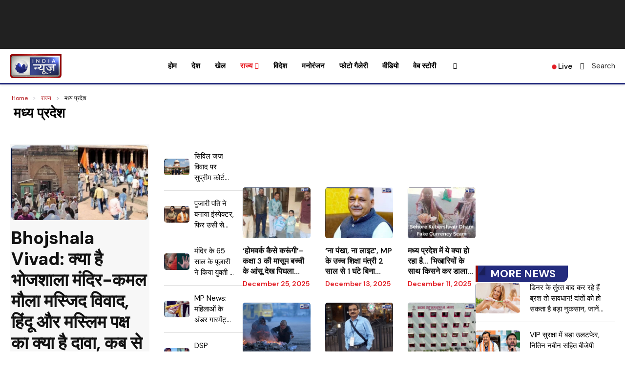

--- FILE ---
content_type: text/html; charset=UTF-8
request_url: https://indianews.in/madhya-pradesh/
body_size: 122715
content:
<!DOCTYPE html>
<html lang="hi">
<head>
    <meta charset="UTF-8">
    <meta http-equiv="X-UA-Compatible" content="IE=edge">
    <meta name="viewport" content="width=device-width, initial-scale=1">
    
    <!-- Preconnect to critical external domains -->
    <link rel="preconnect" href="https://fonts.googleapis.com">
    <link rel="preconnect" href="https://fonts.gstatic.com" crossorigin>
    <link rel="dns-prefetch" href="//cdn.taboola.com">
    <link rel="dns-prefetch" href="//www.googletagservices.com">
    <link rel="dns-prefetch" href="//pagead2.googlesyndication.com">
    
<!-- 	<script> window._izq = window._izq || []; window._izq.push(["init"]); </script> -->
<!-- <script src="https://cdn.izooto.com/scripts/fba768e2c555b025105d100b1d85652b1d75211c.js"></script> -->
	<script src="https://cdn.taboola.com/webpush/publishers/1794135/taboola-push-sdk.js" async defer></script>
    <link rel="profile" href="https://gmpg.org/xfn/11"/>
    <link rel="alternate" type="application/rss+xml" title="India News RSS Feed"
          href="https://indianews.in/feed/"/>
    <link rel="alternate" type="application/atom+xml" title="India News Atom Feed"
          href="https://indianews.in/feed/atom/"/>
    <link rel="pingback" href="https://indianews.in/xmlrpc.php"/>
    <!--[if lt IE 9]>
	<script src="https://indianews.in/wp-content/themes/soledad/js/html5.js"></script>
	<![endif]-->
		
	<link rel='preconnect' href='https://fonts.googleapis.com' />
<link rel='preconnect' href='https://fonts.gstatic.com' />
<meta http-equiv='x-dns-prefetch-control' content='on'>
<link rel='dns-prefetch' href='//fonts.googleapis.com' />
<link rel='dns-prefetch' href='//fonts.gstatic.com' />
<link rel='dns-prefetch' href='//s.gravatar.com' />
<link rel='dns-prefetch' href='//www.google-analytics.com' />
<meta name='robots' content='index, follow, max-image-preview:large, max-snippet:-1, max-video-preview:-1' />
    <script>
    // Prevent duplicate GPT script loading
    (function() {
        var gptLoaded = false;
        var originalCreateElement = document.createElement;
        
        document.createElement = function(tagName) {
            var element = originalCreateElement.call(document, tagName);
            
            if (tagName.toLowerCase() === 'script') {
                var originalSetAttribute = element.setAttribute;
                element.setAttribute = function(name, value) {
                    if (name === 'src' && value && value.indexOf('gpt.js') !== -1) {
                        if (gptLoaded) {
                            // Skip duplicate GPT script
                            return;
                        }
                        gptLoaded = true;
                    }
                    return originalSetAttribute.call(this, name, value);
                };
            }
            
            return element;
        };
    })();
    </script>
    
	<!-- This site is optimized with the Yoast SEO plugin v25.3 - https://yoast.com/wordpress/plugins/seo/ -->
	<title>मध्य प्रदेश Archives - India News</title><link rel="preload" href="https://indianews.in/wp-content/uploads/2025/07/indianews-logo.png" as="image" fetchpriority="high"><style id="perfmatters-used-css">@keyframes plyr-progress{to{background-position:25px 0;background-position:var(--plyr-progress-loading-size,25px) 0;}}@keyframes plyr-popup{0%{opacity:.5;transform:translateY(10px);}to{opacity:1;transform:translateY(0);}}@keyframes plyr-fade-in{from{opacity:0;}to{opacity:1;}}:where(.wp-block-button__link){border-radius:9999px;box-shadow:none;padding:calc(.667em + 2px) calc(1.333em + 2px);text-decoration:none;}:root :where(.wp-block-button .wp-block-button__link.is-style-outline),:root :where(.wp-block-button.is-style-outline>.wp-block-button__link){border:2px solid;padding:.667em 1.333em;}:root :where(.wp-block-button .wp-block-button__link.is-style-outline:not(.has-text-color)),:root :where(.wp-block-button.is-style-outline>.wp-block-button__link:not(.has-text-color)){color:currentColor;}:root :where(.wp-block-button .wp-block-button__link.is-style-outline:not(.has-background)),:root :where(.wp-block-button.is-style-outline>.wp-block-button__link:not(.has-background)){background-color:initial;background-image:none;}:where(.wp-block-columns){margin-bottom:1.75em;}:where(.wp-block-columns.has-background){padding:1.25em 2.375em;}.wp-block-post-comments .navigation:after{clear:both;content:"";display:table;}:where(.wp-block-post-comments input[type=submit]){border:none;}:where(.wp-block-cover-image:not(.has-text-color)),:where(.wp-block-cover:not(.has-text-color)){color:#fff;}:where(.wp-block-cover-image.is-light:not(.has-text-color)),:where(.wp-block-cover.is-light:not(.has-text-color)){color:#000;}:root :where(.wp-block-cover h1:not(.has-text-color)),:root :where(.wp-block-cover h2:not(.has-text-color)),:root :where(.wp-block-cover h3:not(.has-text-color)),:root :where(.wp-block-cover h4:not(.has-text-color)),:root :where(.wp-block-cover h5:not(.has-text-color)),:root :where(.wp-block-cover h6:not(.has-text-color)),:root :where(.wp-block-cover p:not(.has-text-color)){color:inherit;}:where(.wp-block-file){margin-bottom:1.5em;}:where(.wp-block-file__button){border-radius:2em;display:inline-block;padding:.5em 1em;}:where(.wp-block-file__button):where(a):active,:where(.wp-block-file__button):where(a):focus,:where(.wp-block-file__button):where(a):hover,:where(.wp-block-file__button):where(a):visited{box-shadow:none;color:#fff;opacity:.85;text-decoration:none;}:where(.wp-block-form-input__input){font-size:1em;margin-bottom:.5em;padding:0 .5em;}:where(.wp-block-form-input__input)[type=date],:where(.wp-block-form-input__input)[type=datetime-local],:where(.wp-block-form-input__input)[type=datetime],:where(.wp-block-form-input__input)[type=email],:where(.wp-block-form-input__input)[type=month],:where(.wp-block-form-input__input)[type=number],:where(.wp-block-form-input__input)[type=password],:where(.wp-block-form-input__input)[type=search],:where(.wp-block-form-input__input)[type=tel],:where(.wp-block-form-input__input)[type=text],:where(.wp-block-form-input__input)[type=time],:where(.wp-block-form-input__input)[type=url],:where(.wp-block-form-input__input)[type=week]{border-style:solid;border-width:1px;line-height:2;min-height:2em;}:where(.wp-block-group.wp-block-group-is-layout-constrained){position:relative;}@keyframes show-content-image{0%{visibility:hidden;}99%{visibility:hidden;}to{visibility:visible;}}@keyframes turn-on-visibility{0%{opacity:0;}to{opacity:1;}}@keyframes turn-off-visibility{0%{opacity:1;visibility:visible;}99%{opacity:0;visibility:visible;}to{opacity:0;visibility:hidden;}}@keyframes lightbox-zoom-in{0%{transform:translate(calc(( -100vw + var(--wp--lightbox-scrollbar-width) ) / 2 + var(--wp--lightbox-initial-left-position)),calc(-50vh + var(--wp--lightbox-initial-top-position))) scale(var(--wp--lightbox-scale));}to{transform:translate(-50%,-50%) scale(1);}}@keyframes lightbox-zoom-out{0%{transform:translate(-50%,-50%) scale(1);visibility:visible;}99%{visibility:visible;}to{transform:translate(calc(( -100vw + var(--wp--lightbox-scrollbar-width) ) / 2 + var(--wp--lightbox-initial-left-position)),calc(-50vh + var(--wp--lightbox-initial-top-position))) scale(var(--wp--lightbox-scale));visibility:hidden;}}:where(.wp-block-latest-comments:not([style*=line-height] .wp-block-latest-comments__comment)){line-height:1.1;}:where(.wp-block-latest-comments:not([style*=line-height] .wp-block-latest-comments__comment-excerpt p)){line-height:1.8;}:root :where(.wp-block-latest-posts.is-grid){padding:0;}:root :where(.wp-block-latest-posts.wp-block-latest-posts__list){padding-left:0;}ol,ul{box-sizing:border-box;}:root :where(.wp-block-list.has-background){padding:1.25em 2.375em;}:where(.wp-block-navigation.has-background .wp-block-navigation-item a:not(.wp-element-button)),:where(.wp-block-navigation.has-background .wp-block-navigation-submenu a:not(.wp-element-button)){padding:.5em 1em;}:where(.wp-block-navigation .wp-block-navigation__submenu-container .wp-block-navigation-item a:not(.wp-element-button)),:where(.wp-block-navigation .wp-block-navigation__submenu-container .wp-block-navigation-submenu a:not(.wp-element-button)),:where(.wp-block-navigation .wp-block-navigation__submenu-container .wp-block-navigation-submenu button.wp-block-navigation-item__content),:where(.wp-block-navigation .wp-block-navigation__submenu-container .wp-block-pages-list__item button.wp-block-navigation-item__content){padding:.5em 1em;}@keyframes overlay-menu__fade-in-animation{0%{opacity:0;transform:translateY(.5em);}to{opacity:1;transform:translateY(0);}}:root :where(p.has-background){padding:1.25em 2.375em;}:where(p.has-text-color:not(.has-link-color)) a{color:inherit;}:where(.wp-block-post-comments-form input:not([type=submit])),:where(.wp-block-post-comments-form textarea){border:1px solid #949494;font-family:inherit;font-size:1em;}:where(.wp-block-post-comments-form input:where(:not([type=submit]):not([type=checkbox]))),:where(.wp-block-post-comments-form textarea){padding:calc(.667em + 2px);}:where(.wp-block-post-excerpt){box-sizing:border-box;margin-bottom:var(--wp--style--block-gap);margin-top:var(--wp--style--block-gap);}:where(.wp-block-preformatted.has-background){padding:1.25em 2.375em;}:where(.wp-block-search__button){border:1px solid #ccc;padding:6px 10px;}:where(.wp-block-search__input){appearance:none;border:1px solid #949494;flex-grow:1;font-family:inherit;font-size:inherit;font-style:inherit;font-weight:inherit;letter-spacing:inherit;line-height:inherit;margin-left:0;margin-right:0;min-width:3rem;padding:8px;text-decoration:unset !important;text-transform:inherit;}:where(.wp-block-search__button-inside .wp-block-search__inside-wrapper){background-color:#fff;border:1px solid #949494;box-sizing:border-box;padding:4px;}:where(.wp-block-search__button-inside .wp-block-search__inside-wrapper) :where(.wp-block-search__button){padding:4px 8px;}:root :where(.wp-block-separator.is-style-dots){height:auto;line-height:1;text-align:center;}:root :where(.wp-block-separator.is-style-dots):before{color:currentColor;content:"···";font-family:serif;font-size:1.5em;letter-spacing:2em;padding-left:2em;}:root :where(.wp-block-site-logo.is-style-rounded){border-radius:9999px;}:root :where(.wp-block-social-links .wp-social-link a){padding:.25em;}:root :where(.wp-block-social-links.is-style-logos-only .wp-social-link a){padding:0;}:root :where(.wp-block-social-links.is-style-pill-shape .wp-social-link a){padding-left:.6666666667em;padding-right:.6666666667em;}:root :where(.wp-block-tag-cloud.is-style-outline){display:flex;flex-wrap:wrap;gap:1ch;}:root :where(.wp-block-tag-cloud.is-style-outline a){border:1px solid;font-size:unset !important;margin-right:0;padding:1ch 2ch;text-decoration:none !important;}:root :where(.wp-block-table-of-contents){box-sizing:border-box;}:where(.wp-block-term-description){box-sizing:border-box;margin-bottom:var(--wp--style--block-gap);margin-top:var(--wp--style--block-gap);}:where(pre.wp-block-verse){font-family:inherit;}.editor-styles-wrapper,.entry-content{counter-reset:footnotes;}:root{--wp-block-synced-color:#7a00df;--wp-block-synced-color--rgb:122,0,223;--wp-bound-block-color:var(--wp-block-synced-color);--wp-editor-canvas-background:#ddd;--wp-admin-theme-color:#007cba;--wp-admin-theme-color--rgb:0,124,186;--wp-admin-theme-color-darker-10:#006ba1;--wp-admin-theme-color-darker-10--rgb:0,107,160.5;--wp-admin-theme-color-darker-20:#005a87;--wp-admin-theme-color-darker-20--rgb:0,90,135;--wp-admin-border-width-focus:2px;}@media (min-resolution:192dpi){:root{--wp-admin-border-width-focus:1.5px;}}:root{--wp--preset--font-size--normal:16px;--wp--preset--font-size--huge:42px;}html :where(.has-border-color){border-style:solid;}html :where([style*=border-top-color]){border-top-style:solid;}html :where([style*=border-right-color]){border-right-style:solid;}html :where([style*=border-bottom-color]){border-bottom-style:solid;}html :where([style*=border-left-color]){border-left-style:solid;}html :where([style*=border-width]){border-style:solid;}html :where([style*=border-top-width]){border-top-style:solid;}html :where([style*=border-right-width]){border-right-style:solid;}html :where([style*=border-bottom-width]){border-bottom-style:solid;}html :where([style*=border-left-width]){border-left-style:solid;}html :where(img[class*=wp-image-]){height:auto;max-width:100%;}:where(figure){margin:0 0 1em;}html :where(.is-position-sticky){--wp-admin--admin-bar--position-offset:var(--wp-admin--admin-bar--height,0px);}@media screen and (max-width:600px){html :where(.is-position-sticky){--wp-admin--admin-bar--position-offset:0px;}}@keyframes spin{from{transform:rotate(0deg);}to{transform:rotate(360deg);}}@keyframes blink{from{opacity:0;}50%{opacity:1;}to{opacity:0;}}@-webkit-keyframes fpFadeInDown{from{opacity:0;-webkit-transform:translate3d(0,-20px,0);transform:translate3d(0,-20px,0);}to{opacity:1;-webkit-transform:translate3d(0,0,0);transform:translate3d(0,0,0);}}@keyframes fpFadeInDown{from{opacity:0;-webkit-transform:translate3d(0,-20px,0);transform:translate3d(0,-20px,0);}to{opacity:1;-webkit-transform:translate3d(0,0,0);transform:translate3d(0,0,0);}}button::-moz-focus-inner{padding:0;border:0;}.penci-owl-carousel .animated{-webkit-animation-duration:1s;animation-duration:1s;-webkit-animation-fill-mode:both;animation-fill-mode:both;}@-webkit-keyframes fadeOut{0%{opacity:1;}100%{opacity:0;}}@keyframes fadeOut{0%{opacity:1;}100%{opacity:0;}}.animated{-webkit-animation-duration:1s;animation-duration:1s;-webkit-animation-fill-mode:both;animation-fill-mode:both;}.animated.infinite{-webkit-animation-iteration-count:infinite;animation-iteration-count:infinite;}.animated.hinge{-webkit-animation-duration:2s;animation-duration:2s;}.animated.bounceIn,.animated.bounceOut,.animated.flipOutX,.animated.flipOutY{-webkit-animation-duration:.75s;animation-duration:.75s;}@-webkit-keyframes bounce{20%,53%,80%,from,to{-webkit-animation-timing-function:cubic-bezier(.215,.61,.355,1);animation-timing-function:cubic-bezier(.215,.61,.355,1);-webkit-transform:translate3d(0,0,0);transform:translate3d(0,0,0);}40%,43%{-webkit-animation-timing-function:cubic-bezier(.755,.05,.855,.06);animation-timing-function:cubic-bezier(.755,.05,.855,.06);-webkit-transform:translate3d(0,-30px,0);transform:translate3d(0,-30px,0);}70%{-webkit-animation-timing-function:cubic-bezier(.755,.05,.855,.06);animation-timing-function:cubic-bezier(.755,.05,.855,.06);-webkit-transform:translate3d(0,-15px,0);transform:translate3d(0,-15px,0);}90%{-webkit-transform:translate3d(0,-4px,0);transform:translate3d(0,-4px,0);}}@keyframes bounce{20%,53%,80%,from,to{-webkit-animation-timing-function:cubic-bezier(.215,.61,.355,1);animation-timing-function:cubic-bezier(.215,.61,.355,1);-webkit-transform:translate3d(0,0,0);transform:translate3d(0,0,0);}40%,43%{-webkit-animation-timing-function:cubic-bezier(.755,.05,.855,.06);animation-timing-function:cubic-bezier(.755,.05,.855,.06);-webkit-transform:translate3d(0,-30px,0);transform:translate3d(0,-30px,0);}70%{-webkit-animation-timing-function:cubic-bezier(.755,.05,.855,.06);animation-timing-function:cubic-bezier(.755,.05,.855,.06);-webkit-transform:translate3d(0,-15px,0);transform:translate3d(0,-15px,0);}90%{-webkit-transform:translate3d(0,-4px,0);transform:translate3d(0,-4px,0);}}@-webkit-keyframes flash{50%,from,to{opacity:1;}25%,75%{opacity:0;}}@keyframes flash{50%,from,to{opacity:1;}25%,75%{opacity:0;}}@-webkit-keyframes pulse{from{-webkit-transform:scale3d(1,1,1);transform:scale3d(1,1,1);}50%{-webkit-transform:scale3d(1.05,1.05,1.05);transform:scale3d(1.05,1.05,1.05);}to{-webkit-transform:scale3d(1,1,1);transform:scale3d(1,1,1);}}@keyframes pulse{from{-webkit-transform:scale3d(1,1,1);transform:scale3d(1,1,1);}50%{-webkit-transform:scale3d(1.05,1.05,1.05);transform:scale3d(1.05,1.05,1.05);}to{-webkit-transform:scale3d(1,1,1);transform:scale3d(1,1,1);}}@-webkit-keyframes rubberBand{from{-webkit-transform:scale3d(1,1,1);transform:scale3d(1,1,1);}30%{-webkit-transform:scale3d(1.25,.75,1);transform:scale3d(1.25,.75,1);}40%{-webkit-transform:scale3d(.75,1.25,1);transform:scale3d(.75,1.25,1);}50%{-webkit-transform:scale3d(1.15,.85,1);transform:scale3d(1.15,.85,1);}65%{-webkit-transform:scale3d(.95,1.05,1);transform:scale3d(.95,1.05,1);}75%{-webkit-transform:scale3d(1.05,.95,1);transform:scale3d(1.05,.95,1);}to{-webkit-transform:scale3d(1,1,1);transform:scale3d(1,1,1);}}@keyframes rubberBand{from{-webkit-transform:scale3d(1,1,1);transform:scale3d(1,1,1);}30%{-webkit-transform:scale3d(1.25,.75,1);transform:scale3d(1.25,.75,1);}40%{-webkit-transform:scale3d(.75,1.25,1);transform:scale3d(.75,1.25,1);}50%{-webkit-transform:scale3d(1.15,.85,1);transform:scale3d(1.15,.85,1);}65%{-webkit-transform:scale3d(.95,1.05,1);transform:scale3d(.95,1.05,1);}75%{-webkit-transform:scale3d(1.05,.95,1);transform:scale3d(1.05,.95,1);}to{-webkit-transform:scale3d(1,1,1);transform:scale3d(1,1,1);}}@-webkit-keyframes shake{from,to{-webkit-transform:translate3d(0,0,0);transform:translate3d(0,0,0);}10%,30%,50%,70%,90%{-webkit-transform:translate3d(-10px,0,0);transform:translate3d(-10px,0,0);}20%,40%,60%,80%{-webkit-transform:translate3d(10px,0,0);transform:translate3d(10px,0,0);}}@keyframes shake{from,to{-webkit-transform:translate3d(0,0,0);transform:translate3d(0,0,0);}10%,30%,50%,70%,90%{-webkit-transform:translate3d(-10px,0,0);transform:translate3d(-10px,0,0);}20%,40%,60%,80%{-webkit-transform:translate3d(10px,0,0);transform:translate3d(10px,0,0);}}@-webkit-keyframes headShake{0%{-webkit-transform:translateX(0);transform:translateX(0);}6.5%{-webkit-transform:translateX(-6px) rotateY(-9deg);transform:translateX(-6px) rotateY(-9deg);}18.5%{-webkit-transform:translateX(5px) rotateY(7deg);transform:translateX(5px) rotateY(7deg);}31.5%{-webkit-transform:translateX(-3px) rotateY(-5deg);transform:translateX(-3px) rotateY(-5deg);}43.5%{-webkit-transform:translateX(2px) rotateY(3deg);transform:translateX(2px) rotateY(3deg);}50%{-webkit-transform:translateX(0);transform:translateX(0);}}@keyframes headShake{0%{-webkit-transform:translateX(0);transform:translateX(0);}6.5%{-webkit-transform:translateX(-6px) rotateY(-9deg);transform:translateX(-6px) rotateY(-9deg);}18.5%{-webkit-transform:translateX(5px) rotateY(7deg);transform:translateX(5px) rotateY(7deg);}31.5%{-webkit-transform:translateX(-3px) rotateY(-5deg);transform:translateX(-3px) rotateY(-5deg);}43.5%{-webkit-transform:translateX(2px) rotateY(3deg);transform:translateX(2px) rotateY(3deg);}50%{-webkit-transform:translateX(0);transform:translateX(0);}}@-webkit-keyframes swing{20%{-webkit-transform:rotate3d(0,0,1,15deg);transform:rotate3d(0,0,1,15deg);}40%{-webkit-transform:rotate3d(0,0,1,-10deg);transform:rotate3d(0,0,1,-10deg);}60%{-webkit-transform:rotate3d(0,0,1,5deg);transform:rotate3d(0,0,1,5deg);}80%{-webkit-transform:rotate3d(0,0,1,-5deg);transform:rotate3d(0,0,1,-5deg);}to{-webkit-transform:rotate3d(0,0,1,0deg);transform:rotate3d(0,0,1,0deg);}}@keyframes swing{20%{-webkit-transform:rotate3d(0,0,1,15deg);transform:rotate3d(0,0,1,15deg);}40%{-webkit-transform:rotate3d(0,0,1,-10deg);transform:rotate3d(0,0,1,-10deg);}60%{-webkit-transform:rotate3d(0,0,1,5deg);transform:rotate3d(0,0,1,5deg);}80%{-webkit-transform:rotate3d(0,0,1,-5deg);transform:rotate3d(0,0,1,-5deg);}to{-webkit-transform:rotate3d(0,0,1,0deg);transform:rotate3d(0,0,1,0deg);}}@-webkit-keyframes tada{from{-webkit-transform:scale3d(1,1,1);transform:scale3d(1,1,1);}10%,20%{-webkit-transform:scale3d(.9,.9,.9) rotate3d(0,0,1,-3deg);transform:scale3d(.9,.9,.9) rotate3d(0,0,1,-3deg);}30%,50%,70%,90%{-webkit-transform:scale3d(1.1,1.1,1.1) rotate3d(0,0,1,3deg);transform:scale3d(1.1,1.1,1.1) rotate3d(0,0,1,3deg);}40%,60%,80%{-webkit-transform:scale3d(1.1,1.1,1.1) rotate3d(0,0,1,-3deg);transform:scale3d(1.1,1.1,1.1) rotate3d(0,0,1,-3deg);}to{-webkit-transform:scale3d(1,1,1);transform:scale3d(1,1,1);}}@keyframes tada{from{-webkit-transform:scale3d(1,1,1);transform:scale3d(1,1,1);}10%,20%{-webkit-transform:scale3d(.9,.9,.9) rotate3d(0,0,1,-3deg);transform:scale3d(.9,.9,.9) rotate3d(0,0,1,-3deg);}30%,50%,70%,90%{-webkit-transform:scale3d(1.1,1.1,1.1) rotate3d(0,0,1,3deg);transform:scale3d(1.1,1.1,1.1) rotate3d(0,0,1,3deg);}40%,60%,80%{-webkit-transform:scale3d(1.1,1.1,1.1) rotate3d(0,0,1,-3deg);transform:scale3d(1.1,1.1,1.1) rotate3d(0,0,1,-3deg);}to{-webkit-transform:scale3d(1,1,1);transform:scale3d(1,1,1);}}@-webkit-keyframes wobble{from{-webkit-transform:none;transform:none;}15%{-webkit-transform:translate3d(-25%,0,0) rotate3d(0,0,1,-5deg);transform:translate3d(-25%,0,0) rotate3d(0,0,1,-5deg);}30%{-webkit-transform:translate3d(20%,0,0) rotate3d(0,0,1,3deg);transform:translate3d(20%,0,0) rotate3d(0,0,1,3deg);}45%{-webkit-transform:translate3d(-15%,0,0) rotate3d(0,0,1,-3deg);transform:translate3d(-15%,0,0) rotate3d(0,0,1,-3deg);}60%{-webkit-transform:translate3d(10%,0,0) rotate3d(0,0,1,2deg);transform:translate3d(10%,0,0) rotate3d(0,0,1,2deg);}75%{-webkit-transform:translate3d(-5%,0,0) rotate3d(0,0,1,-1deg);transform:translate3d(-5%,0,0) rotate3d(0,0,1,-1deg);}to{-webkit-transform:none;transform:none;}}@keyframes wobble{from{-webkit-transform:none;transform:none;}15%{-webkit-transform:translate3d(-25%,0,0) rotate3d(0,0,1,-5deg);transform:translate3d(-25%,0,0) rotate3d(0,0,1,-5deg);}30%{-webkit-transform:translate3d(20%,0,0) rotate3d(0,0,1,3deg);transform:translate3d(20%,0,0) rotate3d(0,0,1,3deg);}45%{-webkit-transform:translate3d(-15%,0,0) rotate3d(0,0,1,-3deg);transform:translate3d(-15%,0,0) rotate3d(0,0,1,-3deg);}60%{-webkit-transform:translate3d(10%,0,0) rotate3d(0,0,1,2deg);transform:translate3d(10%,0,0) rotate3d(0,0,1,2deg);}75%{-webkit-transform:translate3d(-5%,0,0) rotate3d(0,0,1,-1deg);transform:translate3d(-5%,0,0) rotate3d(0,0,1,-1deg);}to{-webkit-transform:none;transform:none;}}@-webkit-keyframes jello{11.1%,from,to{-webkit-transform:none;transform:none;}22.2%{-webkit-transform:skewX(-12.5deg) skewY(-12.5deg);transform:skewX(-12.5deg) skewY(-12.5deg);}33.3%{-webkit-transform:skewX(6.25deg) skewY(6.25deg);transform:skewX(6.25deg) skewY(6.25deg);}44.4%{-webkit-transform:skewX(-3.125deg) skewY(-3.125deg);transform:skewX(-3.125deg) skewY(-3.125deg);}55.5%{-webkit-transform:skewX(1.5625deg) skewY(1.5625deg);transform:skewX(1.5625deg) skewY(1.5625deg);}66.6%{-webkit-transform:skewX(-.78125deg) skewY(-.78125deg);transform:skewX(-.78125deg) skewY(-.78125deg);}77.7%{-webkit-transform:skewX(.390625deg) skewY(.390625deg);transform:skewX(.390625deg) skewY(.390625deg);}88.8%{-webkit-transform:skewX(-.1953125deg) skewY(-.1953125deg);transform:skewX(-.1953125deg) skewY(-.1953125deg);}}@keyframes jello{11.1%,from,to{-webkit-transform:none;transform:none;}22.2%{-webkit-transform:skewX(-12.5deg) skewY(-12.5deg);transform:skewX(-12.5deg) skewY(-12.5deg);}33.3%{-webkit-transform:skewX(6.25deg) skewY(6.25deg);transform:skewX(6.25deg) skewY(6.25deg);}44.4%{-webkit-transform:skewX(-3.125deg) skewY(-3.125deg);transform:skewX(-3.125deg) skewY(-3.125deg);}55.5%{-webkit-transform:skewX(1.5625deg) skewY(1.5625deg);transform:skewX(1.5625deg) skewY(1.5625deg);}66.6%{-webkit-transform:skewX(-.78125deg) skewY(-.78125deg);transform:skewX(-.78125deg) skewY(-.78125deg);}77.7%{-webkit-transform:skewX(.390625deg) skewY(.390625deg);transform:skewX(.390625deg) skewY(.390625deg);}88.8%{-webkit-transform:skewX(-.1953125deg) skewY(-.1953125deg);transform:skewX(-.1953125deg) skewY(-.1953125deg);}}@-webkit-keyframes bounceIn{20%,40%,60%,80%,from,to{-webkit-animation-timing-function:cubic-bezier(.215,.61,.355,1);animation-timing-function:cubic-bezier(.215,.61,.355,1);}0%{opacity:0;-webkit-transform:scale3d(.3,.3,.3);transform:scale3d(.3,.3,.3);}20%{-webkit-transform:scale3d(1.1,1.1,1.1);transform:scale3d(1.1,1.1,1.1);}40%{-webkit-transform:scale3d(.9,.9,.9);transform:scale3d(.9,.9,.9);}60%{opacity:1;-webkit-transform:scale3d(1.03,1.03,1.03);transform:scale3d(1.03,1.03,1.03);}80%{-webkit-transform:scale3d(.97,.97,.97);transform:scale3d(.97,.97,.97);}to{opacity:1;-webkit-transform:scale3d(1,1,1);transform:scale3d(1,1,1);}}@keyframes bounceIn{20%,40%,60%,80%,from,to{-webkit-animation-timing-function:cubic-bezier(.215,.61,.355,1);animation-timing-function:cubic-bezier(.215,.61,.355,1);}0%{opacity:0;-webkit-transform:scale3d(.3,.3,.3);transform:scale3d(.3,.3,.3);}20%{-webkit-transform:scale3d(1.1,1.1,1.1);transform:scale3d(1.1,1.1,1.1);}40%{-webkit-transform:scale3d(.9,.9,.9);transform:scale3d(.9,.9,.9);}60%{opacity:1;-webkit-transform:scale3d(1.03,1.03,1.03);transform:scale3d(1.03,1.03,1.03);}80%{-webkit-transform:scale3d(.97,.97,.97);transform:scale3d(.97,.97,.97);}to{opacity:1;-webkit-transform:scale3d(1,1,1);transform:scale3d(1,1,1);}}@-webkit-keyframes bounceInDown{60%,75%,90%,from,to{-webkit-animation-timing-function:cubic-bezier(.215,.61,.355,1);animation-timing-function:cubic-bezier(.215,.61,.355,1);}0%{opacity:0;-webkit-transform:translate3d(0,-3000px,0);transform:translate3d(0,-3000px,0);}60%{opacity:1;-webkit-transform:translate3d(0,25px,0);transform:translate3d(0,25px,0);}75%{-webkit-transform:translate3d(0,-10px,0);transform:translate3d(0,-10px,0);}90%{-webkit-transform:translate3d(0,5px,0);transform:translate3d(0,5px,0);}to{-webkit-transform:none;transform:none;}}@keyframes bounceInDown{60%,75%,90%,from,to{-webkit-animation-timing-function:cubic-bezier(.215,.61,.355,1);animation-timing-function:cubic-bezier(.215,.61,.355,1);}0%{opacity:0;-webkit-transform:translate3d(0,-3000px,0);transform:translate3d(0,-3000px,0);}60%{opacity:1;-webkit-transform:translate3d(0,25px,0);transform:translate3d(0,25px,0);}75%{-webkit-transform:translate3d(0,-10px,0);transform:translate3d(0,-10px,0);}90%{-webkit-transform:translate3d(0,5px,0);transform:translate3d(0,5px,0);}to{-webkit-transform:none;transform:none;}}@-webkit-keyframes bounceInLeft{60%,75%,90%,from,to{-webkit-animation-timing-function:cubic-bezier(.215,.61,.355,1);animation-timing-function:cubic-bezier(.215,.61,.355,1);}0%{opacity:0;-webkit-transform:translate3d(-3000px,0,0);transform:translate3d(-3000px,0,0);}60%{opacity:1;-webkit-transform:translate3d(25px,0,0);transform:translate3d(25px,0,0);}75%{-webkit-transform:translate3d(-10px,0,0);transform:translate3d(-10px,0,0);}90%{-webkit-transform:translate3d(5px,0,0);transform:translate3d(5px,0,0);}to{-webkit-transform:none;transform:none;}}@keyframes bounceInLeft{60%,75%,90%,from,to{-webkit-animation-timing-function:cubic-bezier(.215,.61,.355,1);animation-timing-function:cubic-bezier(.215,.61,.355,1);}0%{opacity:0;-webkit-transform:translate3d(-3000px,0,0);transform:translate3d(-3000px,0,0);}60%{opacity:1;-webkit-transform:translate3d(25px,0,0);transform:translate3d(25px,0,0);}75%{-webkit-transform:translate3d(-10px,0,0);transform:translate3d(-10px,0,0);}90%{-webkit-transform:translate3d(5px,0,0);transform:translate3d(5px,0,0);}to{-webkit-transform:none;transform:none;}}@-webkit-keyframes bounceInRight{60%,75%,90%,from,to{-webkit-animation-timing-function:cubic-bezier(.215,.61,.355,1);animation-timing-function:cubic-bezier(.215,.61,.355,1);}from{opacity:0;-webkit-transform:translate3d(3000px,0,0);transform:translate3d(3000px,0,0);}60%{opacity:1;-webkit-transform:translate3d(-25px,0,0);transform:translate3d(-25px,0,0);}75%{-webkit-transform:translate3d(10px,0,0);transform:translate3d(10px,0,0);}90%{-webkit-transform:translate3d(-5px,0,0);transform:translate3d(-5px,0,0);}to{-webkit-transform:none;transform:none;}}@keyframes bounceInRight{60%,75%,90%,from,to{-webkit-animation-timing-function:cubic-bezier(.215,.61,.355,1);animation-timing-function:cubic-bezier(.215,.61,.355,1);}from{opacity:0;-webkit-transform:translate3d(3000px,0,0);transform:translate3d(3000px,0,0);}60%{opacity:1;-webkit-transform:translate3d(-25px,0,0);transform:translate3d(-25px,0,0);}75%{-webkit-transform:translate3d(10px,0,0);transform:translate3d(10px,0,0);}90%{-webkit-transform:translate3d(-5px,0,0);transform:translate3d(-5px,0,0);}to{-webkit-transform:none;transform:none;}}@-webkit-keyframes bounceInUp{60%,75%,90%,from,to{-webkit-animation-timing-function:cubic-bezier(.215,.61,.355,1);animation-timing-function:cubic-bezier(.215,.61,.355,1);}from{opacity:0;-webkit-transform:translate3d(0,3000px,0);transform:translate3d(0,3000px,0);}60%{opacity:1;-webkit-transform:translate3d(0,-20px,0);transform:translate3d(0,-20px,0);}75%{-webkit-transform:translate3d(0,10px,0);transform:translate3d(0,10px,0);}90%{-webkit-transform:translate3d(0,-5px,0);transform:translate3d(0,-5px,0);}to{-webkit-transform:translate3d(0,0,0);transform:translate3d(0,0,0);}}@keyframes bounceInUp{60%,75%,90%,from,to{-webkit-animation-timing-function:cubic-bezier(.215,.61,.355,1);animation-timing-function:cubic-bezier(.215,.61,.355,1);}from{opacity:0;-webkit-transform:translate3d(0,3000px,0);transform:translate3d(0,3000px,0);}60%{opacity:1;-webkit-transform:translate3d(0,-20px,0);transform:translate3d(0,-20px,0);}75%{-webkit-transform:translate3d(0,10px,0);transform:translate3d(0,10px,0);}90%{-webkit-transform:translate3d(0,-5px,0);transform:translate3d(0,-5px,0);}to{-webkit-transform:translate3d(0,0,0);transform:translate3d(0,0,0);}}@-webkit-keyframes bounceOut{20%{-webkit-transform:scale3d(.9,.9,.9);transform:scale3d(.9,.9,.9);}50%,55%{opacity:1;-webkit-transform:scale3d(1.1,1.1,1.1);transform:scale3d(1.1,1.1,1.1);}to{opacity:0;-webkit-transform:scale3d(.3,.3,.3);transform:scale3d(.3,.3,.3);}}@keyframes bounceOut{20%{-webkit-transform:scale3d(.9,.9,.9);transform:scale3d(.9,.9,.9);}50%,55%{opacity:1;-webkit-transform:scale3d(1.1,1.1,1.1);transform:scale3d(1.1,1.1,1.1);}to{opacity:0;-webkit-transform:scale3d(.3,.3,.3);transform:scale3d(.3,.3,.3);}}@-webkit-keyframes bounceOutDown{20%{-webkit-transform:translate3d(0,10px,0);transform:translate3d(0,10px,0);}40%,45%{opacity:1;-webkit-transform:translate3d(0,-20px,0);transform:translate3d(0,-20px,0);}to{opacity:0;-webkit-transform:translate3d(0,2000px,0);transform:translate3d(0,2000px,0);}}@keyframes bounceOutDown{20%{-webkit-transform:translate3d(0,10px,0);transform:translate3d(0,10px,0);}40%,45%{opacity:1;-webkit-transform:translate3d(0,-20px,0);transform:translate3d(0,-20px,0);}to{opacity:0;-webkit-transform:translate3d(0,2000px,0);transform:translate3d(0,2000px,0);}}@-webkit-keyframes bounceOutLeft{20%{opacity:1;-webkit-transform:translate3d(20px,0,0);transform:translate3d(20px,0,0);}to{opacity:0;-webkit-transform:translate3d(-2000px,0,0);transform:translate3d(-2000px,0,0);}}@keyframes bounceOutLeft{20%{opacity:1;-webkit-transform:translate3d(20px,0,0);transform:translate3d(20px,0,0);}to{opacity:0;-webkit-transform:translate3d(-2000px,0,0);transform:translate3d(-2000px,0,0);}}@-webkit-keyframes bounceOutRight{20%{opacity:1;-webkit-transform:translate3d(-20px,0,0);transform:translate3d(-20px,0,0);}to{opacity:0;-webkit-transform:translate3d(2000px,0,0);transform:translate3d(2000px,0,0);}}@keyframes bounceOutRight{20%{opacity:1;-webkit-transform:translate3d(-20px,0,0);transform:translate3d(-20px,0,0);}to{opacity:0;-webkit-transform:translate3d(2000px,0,0);transform:translate3d(2000px,0,0);}}@-webkit-keyframes bounceOutUp{20%{-webkit-transform:translate3d(0,-10px,0);transform:translate3d(0,-10px,0);}40%,45%{opacity:1;-webkit-transform:translate3d(0,20px,0);transform:translate3d(0,20px,0);}to{opacity:0;-webkit-transform:translate3d(0,-2000px,0);transform:translate3d(0,-2000px,0);}}@keyframes bounceOutUp{20%{-webkit-transform:translate3d(0,-10px,0);transform:translate3d(0,-10px,0);}40%,45%{opacity:1;-webkit-transform:translate3d(0,20px,0);transform:translate3d(0,20px,0);}to{opacity:0;-webkit-transform:translate3d(0,-2000px,0);transform:translate3d(0,-2000px,0);}}@-webkit-keyframes fadeIn{from{opacity:0;}to{opacity:1;}}@keyframes fadeIn{from{opacity:0;}to{opacity:1;}}@-webkit-keyframes fadeInDown{from{opacity:0;-webkit-transform:translate3d(0,-100%,0);transform:translate3d(0,-100%,0);}to{opacity:1;-webkit-transform:none;transform:none;}}@keyframes fadeInDown{from{opacity:0;-webkit-transform:translate3d(0,-100%,0);transform:translate3d(0,-100%,0);}to{opacity:1;-webkit-transform:none;transform:none;}}@-webkit-keyframes fadeInDownBig{from{opacity:0;-webkit-transform:translate3d(0,-2000px,0);transform:translate3d(0,-2000px,0);}to{opacity:1;-webkit-transform:none;transform:none;}}@keyframes fadeInDownBig{from{opacity:0;-webkit-transform:translate3d(0,-2000px,0);transform:translate3d(0,-2000px,0);}to{opacity:1;-webkit-transform:none;transform:none;}}@-webkit-keyframes fadeInLeft{from{opacity:0;-webkit-transform:translate3d(-100%,0,0);transform:translate3d(-100%,0,0);}to{opacity:1;-webkit-transform:none;transform:none;}}@keyframes fadeInLeft{from{opacity:0;-webkit-transform:translate3d(-100%,0,0);transform:translate3d(-100%,0,0);}to{opacity:1;-webkit-transform:none;transform:none;}}@-webkit-keyframes fadeInLeftBig{from{opacity:0;-webkit-transform:translate3d(-2000px,0,0);transform:translate3d(-2000px,0,0);}to{opacity:1;-webkit-transform:none;transform:none;}}@keyframes fadeInLeftBig{from{opacity:0;-webkit-transform:translate3d(-2000px,0,0);transform:translate3d(-2000px,0,0);}to{opacity:1;-webkit-transform:none;transform:none;}}@-webkit-keyframes fadeInRight{from{opacity:0;-webkit-transform:translate3d(100%,0,0);transform:translate3d(100%,0,0);}to{opacity:1;-webkit-transform:none;transform:none;}}@keyframes fadeInRight{from{opacity:0;-webkit-transform:translate3d(100%,0,0);transform:translate3d(100%,0,0);}to{opacity:1;-webkit-transform:none;transform:none;}}@-webkit-keyframes fadeInRightBig{from{opacity:0;-webkit-transform:translate3d(2000px,0,0);transform:translate3d(2000px,0,0);}to{opacity:1;-webkit-transform:none;transform:none;}}@keyframes fadeInRightBig{from{opacity:0;-webkit-transform:translate3d(2000px,0,0);transform:translate3d(2000px,0,0);}to{opacity:1;-webkit-transform:none;transform:none;}}@-webkit-keyframes fadeInUp{from{opacity:0;-webkit-transform:translate3d(0,100%,0);transform:translate3d(0,100%,0);}to{opacity:1;-webkit-transform:none;transform:none;}}@keyframes fadeInUp{from{opacity:0;-webkit-transform:translate3d(0,100%,0);transform:translate3d(0,100%,0);}to{opacity:1;-webkit-transform:none;transform:none;}}@-webkit-keyframes fadeInUpBig{from{opacity:0;-webkit-transform:translate3d(0,2000px,0);transform:translate3d(0,2000px,0);}to{opacity:1;-webkit-transform:none;transform:none;}}@keyframes fadeInUpBig{from{opacity:0;-webkit-transform:translate3d(0,2000px,0);transform:translate3d(0,2000px,0);}to{opacity:1;-webkit-transform:none;transform:none;}}@-webkit-keyframes fadeOut{from{opacity:1;}to{opacity:0;}}@keyframes fadeOut{from{opacity:1;}to{opacity:0;}}@-webkit-keyframes fadeOutDown{from{opacity:1;}to{opacity:0;-webkit-transform:translate3d(0,100%,0);transform:translate3d(0,100%,0);}}@keyframes fadeOutDown{from{opacity:1;}to{opacity:0;-webkit-transform:translate3d(0,100%,0);transform:translate3d(0,100%,0);}}@-webkit-keyframes fadeOutDownBig{from{opacity:1;}to{opacity:0;-webkit-transform:translate3d(0,2000px,0);transform:translate3d(0,2000px,0);}}@keyframes fadeOutDownBig{from{opacity:1;}to{opacity:0;-webkit-transform:translate3d(0,2000px,0);transform:translate3d(0,2000px,0);}}@-webkit-keyframes fadeOutLeft{from{opacity:1;}to{opacity:0;-webkit-transform:translate3d(-100%,0,0);transform:translate3d(-100%,0,0);}}@keyframes fadeOutLeft{from{opacity:1;}to{opacity:0;-webkit-transform:translate3d(-100%,0,0);transform:translate3d(-100%,0,0);}}@-webkit-keyframes fadeOutLeftBig{from{opacity:1;}to{opacity:0;-webkit-transform:translate3d(-2000px,0,0);transform:translate3d(-2000px,0,0);}}@keyframes fadeOutLeftBig{from{opacity:1;}to{opacity:0;-webkit-transform:translate3d(-2000px,0,0);transform:translate3d(-2000px,0,0);}}@-webkit-keyframes fadeOutRight{from{opacity:1;}to{opacity:0;-webkit-transform:translate3d(100%,0,0);transform:translate3d(100%,0,0);}}@keyframes fadeOutRight{from{opacity:1;}to{opacity:0;-webkit-transform:translate3d(100%,0,0);transform:translate3d(100%,0,0);}}@-webkit-keyframes fadeOutRightBig{from{opacity:1;}to{opacity:0;-webkit-transform:translate3d(2000px,0,0);transform:translate3d(2000px,0,0);}}@keyframes fadeOutRightBig{from{opacity:1;}to{opacity:0;-webkit-transform:translate3d(2000px,0,0);transform:translate3d(2000px,0,0);}}@-webkit-keyframes fadeOutUp{from{opacity:1;}to{opacity:0;-webkit-transform:translate3d(0,-100%,0);transform:translate3d(0,-100%,0);}}@keyframes fadeOutUp{from{opacity:1;}to{opacity:0;-webkit-transform:translate3d(0,-100%,0);transform:translate3d(0,-100%,0);}}@-webkit-keyframes fadeOutUpBig{from{opacity:1;}to{opacity:0;-webkit-transform:translate3d(0,-2000px,0);transform:translate3d(0,-2000px,0);}}@keyframes fadeOutUpBig{from{opacity:1;}to{opacity:0;-webkit-transform:translate3d(0,-2000px,0);transform:translate3d(0,-2000px,0);}}@-webkit-keyframes flip{from{-webkit-transform:perspective(400px) rotate3d(0,1,0,-360deg);transform:perspective(400px) rotate3d(0,1,0,-360deg);-webkit-animation-timing-function:ease-out;animation-timing-function:ease-out;}40%{-webkit-transform:perspective(400px) translate3d(0,0,150px) rotate3d(0,1,0,-190deg);transform:perspective(400px) translate3d(0,0,150px) rotate3d(0,1,0,-190deg);-webkit-animation-timing-function:ease-out;animation-timing-function:ease-out;}50%{-webkit-transform:perspective(400px) translate3d(0,0,150px) rotate3d(0,1,0,-170deg);transform:perspective(400px) translate3d(0,0,150px) rotate3d(0,1,0,-170deg);-webkit-animation-timing-function:ease-in;animation-timing-function:ease-in;}80%{-webkit-transform:perspective(400px) scale3d(.95,.95,.95);transform:perspective(400px) scale3d(.95,.95,.95);-webkit-animation-timing-function:ease-in;animation-timing-function:ease-in;}to{-webkit-transform:perspective(400px);transform:perspective(400px);-webkit-animation-timing-function:ease-in;animation-timing-function:ease-in;}}@keyframes flip{from{-webkit-transform:perspective(400px) rotate3d(0,1,0,-360deg);transform:perspective(400px) rotate3d(0,1,0,-360deg);-webkit-animation-timing-function:ease-out;animation-timing-function:ease-out;}40%{-webkit-transform:perspective(400px) translate3d(0,0,150px) rotate3d(0,1,0,-190deg);transform:perspective(400px) translate3d(0,0,150px) rotate3d(0,1,0,-190deg);-webkit-animation-timing-function:ease-out;animation-timing-function:ease-out;}50%{-webkit-transform:perspective(400px) translate3d(0,0,150px) rotate3d(0,1,0,-170deg);transform:perspective(400px) translate3d(0,0,150px) rotate3d(0,1,0,-170deg);-webkit-animation-timing-function:ease-in;animation-timing-function:ease-in;}80%{-webkit-transform:perspective(400px) scale3d(.95,.95,.95);transform:perspective(400px) scale3d(.95,.95,.95);-webkit-animation-timing-function:ease-in;animation-timing-function:ease-in;}to{-webkit-transform:perspective(400px);transform:perspective(400px);-webkit-animation-timing-function:ease-in;animation-timing-function:ease-in;}}.animated.flip{-webkit-backface-visibility:visible;backface-visibility:visible;-webkit-animation-name:flip;animation-name:flip;}@-webkit-keyframes flipInX{from{-webkit-transform:perspective(400px) rotate3d(1,0,0,90deg);transform:perspective(400px) rotate3d(1,0,0,90deg);-webkit-animation-timing-function:ease-in;animation-timing-function:ease-in;opacity:0;}40%{-webkit-transform:perspective(400px) rotate3d(1,0,0,-20deg);transform:perspective(400px) rotate3d(1,0,0,-20deg);-webkit-animation-timing-function:ease-in;animation-timing-function:ease-in;}60%{-webkit-transform:perspective(400px) rotate3d(1,0,0,10deg);transform:perspective(400px) rotate3d(1,0,0,10deg);opacity:1;}80%{-webkit-transform:perspective(400px) rotate3d(1,0,0,-5deg);transform:perspective(400px) rotate3d(1,0,0,-5deg);}to{-webkit-transform:perspective(400px);transform:perspective(400px);}}@keyframes flipInX{from{-webkit-transform:perspective(400px) rotate3d(1,0,0,90deg);transform:perspective(400px) rotate3d(1,0,0,90deg);-webkit-animation-timing-function:ease-in;animation-timing-function:ease-in;opacity:0;}40%{-webkit-transform:perspective(400px) rotate3d(1,0,0,-20deg);transform:perspective(400px) rotate3d(1,0,0,-20deg);-webkit-animation-timing-function:ease-in;animation-timing-function:ease-in;}60%{-webkit-transform:perspective(400px) rotate3d(1,0,0,10deg);transform:perspective(400px) rotate3d(1,0,0,10deg);opacity:1;}80%{-webkit-transform:perspective(400px) rotate3d(1,0,0,-5deg);transform:perspective(400px) rotate3d(1,0,0,-5deg);}to{-webkit-transform:perspective(400px);transform:perspective(400px);}}@-webkit-keyframes flipInY{from{-webkit-transform:perspective(400px) rotate3d(0,1,0,90deg);transform:perspective(400px) rotate3d(0,1,0,90deg);-webkit-animation-timing-function:ease-in;animation-timing-function:ease-in;opacity:0;}40%{-webkit-transform:perspective(400px) rotate3d(0,1,0,-20deg);transform:perspective(400px) rotate3d(0,1,0,-20deg);-webkit-animation-timing-function:ease-in;animation-timing-function:ease-in;}60%{-webkit-transform:perspective(400px) rotate3d(0,1,0,10deg);transform:perspective(400px) rotate3d(0,1,0,10deg);opacity:1;}80%{-webkit-transform:perspective(400px) rotate3d(0,1,0,-5deg);transform:perspective(400px) rotate3d(0,1,0,-5deg);}to{-webkit-transform:perspective(400px);transform:perspective(400px);}}@keyframes flipInY{from{-webkit-transform:perspective(400px) rotate3d(0,1,0,90deg);transform:perspective(400px) rotate3d(0,1,0,90deg);-webkit-animation-timing-function:ease-in;animation-timing-function:ease-in;opacity:0;}40%{-webkit-transform:perspective(400px) rotate3d(0,1,0,-20deg);transform:perspective(400px) rotate3d(0,1,0,-20deg);-webkit-animation-timing-function:ease-in;animation-timing-function:ease-in;}60%{-webkit-transform:perspective(400px) rotate3d(0,1,0,10deg);transform:perspective(400px) rotate3d(0,1,0,10deg);opacity:1;}80%{-webkit-transform:perspective(400px) rotate3d(0,1,0,-5deg);transform:perspective(400px) rotate3d(0,1,0,-5deg);}to{-webkit-transform:perspective(400px);transform:perspective(400px);}}@-webkit-keyframes flipOutX{from{-webkit-transform:perspective(400px);transform:perspective(400px);}30%{-webkit-transform:perspective(400px) rotate3d(1,0,0,-20deg);transform:perspective(400px) rotate3d(1,0,0,-20deg);opacity:1;}to{-webkit-transform:perspective(400px) rotate3d(1,0,0,90deg);transform:perspective(400px) rotate3d(1,0,0,90deg);opacity:0;}}@keyframes flipOutX{from{-webkit-transform:perspective(400px);transform:perspective(400px);}30%{-webkit-transform:perspective(400px) rotate3d(1,0,0,-20deg);transform:perspective(400px) rotate3d(1,0,0,-20deg);opacity:1;}to{-webkit-transform:perspective(400px) rotate3d(1,0,0,90deg);transform:perspective(400px) rotate3d(1,0,0,90deg);opacity:0;}}@-webkit-keyframes flipOutY{from{-webkit-transform:perspective(400px);transform:perspective(400px);}30%{-webkit-transform:perspective(400px) rotate3d(0,1,0,-15deg);transform:perspective(400px) rotate3d(0,1,0,-15deg);opacity:1;}to{-webkit-transform:perspective(400px) rotate3d(0,1,0,90deg);transform:perspective(400px) rotate3d(0,1,0,90deg);opacity:0;}}@keyframes flipOutY{from{-webkit-transform:perspective(400px);transform:perspective(400px);}30%{-webkit-transform:perspective(400px) rotate3d(0,1,0,-15deg);transform:perspective(400px) rotate3d(0,1,0,-15deg);opacity:1;}to{-webkit-transform:perspective(400px) rotate3d(0,1,0,90deg);transform:perspective(400px) rotate3d(0,1,0,90deg);opacity:0;}}@-webkit-keyframes lightSpeedIn{from{-webkit-transform:translate3d(100%,0,0) skewX(-30deg);transform:translate3d(100%,0,0) skewX(-30deg);opacity:0;}60%{-webkit-transform:skewX(20deg);transform:skewX(20deg);opacity:1;}80%{-webkit-transform:skewX(-5deg);transform:skewX(-5deg);opacity:1;}to{-webkit-transform:none;transform:none;opacity:1;}}@keyframes lightSpeedIn{from{-webkit-transform:translate3d(100%,0,0) skewX(-30deg);transform:translate3d(100%,0,0) skewX(-30deg);opacity:0;}60%{-webkit-transform:skewX(20deg);transform:skewX(20deg);opacity:1;}80%{-webkit-transform:skewX(-5deg);transform:skewX(-5deg);opacity:1;}to{-webkit-transform:none;transform:none;opacity:1;}}@-webkit-keyframes lightSpeedOut{from{opacity:1;}to{-webkit-transform:translate3d(100%,0,0) skewX(30deg);transform:translate3d(100%,0,0) skewX(30deg);opacity:0;}}@keyframes lightSpeedOut{from{opacity:1;}to{-webkit-transform:translate3d(100%,0,0) skewX(30deg);transform:translate3d(100%,0,0) skewX(30deg);opacity:0;}}@-webkit-keyframes rotateIn{from{-webkit-transform-origin:center;transform-origin:center;-webkit-transform:rotate3d(0,0,1,-200deg);transform:rotate3d(0,0,1,-200deg);opacity:0;}to{-webkit-transform-origin:center;transform-origin:center;-webkit-transform:none;transform:none;opacity:1;}}@keyframes rotateIn{from{-webkit-transform-origin:center;transform-origin:center;-webkit-transform:rotate3d(0,0,1,-200deg);transform:rotate3d(0,0,1,-200deg);opacity:0;}to{-webkit-transform-origin:center;transform-origin:center;-webkit-transform:none;transform:none;opacity:1;}}@-webkit-keyframes rotateInDownLeft{from{-webkit-transform-origin:left bottom;transform-origin:left bottom;-webkit-transform:rotate3d(0,0,1,-45deg);transform:rotate3d(0,0,1,-45deg);opacity:0;}to{-webkit-transform-origin:left bottom;transform-origin:left bottom;-webkit-transform:none;transform:none;opacity:1;}}@keyframes rotateInDownLeft{from{-webkit-transform-origin:left bottom;transform-origin:left bottom;-webkit-transform:rotate3d(0,0,1,-45deg);transform:rotate3d(0,0,1,-45deg);opacity:0;}to{-webkit-transform-origin:left bottom;transform-origin:left bottom;-webkit-transform:none;transform:none;opacity:1;}}@-webkit-keyframes rotateInDownRight{from{-webkit-transform-origin:right bottom;transform-origin:right bottom;-webkit-transform:rotate3d(0,0,1,45deg);transform:rotate3d(0,0,1,45deg);opacity:0;}to{-webkit-transform-origin:right bottom;transform-origin:right bottom;-webkit-transform:none;transform:none;opacity:1;}}@keyframes rotateInDownRight{from{-webkit-transform-origin:right bottom;transform-origin:right bottom;-webkit-transform:rotate3d(0,0,1,45deg);transform:rotate3d(0,0,1,45deg);opacity:0;}to{-webkit-transform-origin:right bottom;transform-origin:right bottom;-webkit-transform:none;transform:none;opacity:1;}}@-webkit-keyframes rotateInUpLeft{from{-webkit-transform-origin:left bottom;transform-origin:left bottom;-webkit-transform:rotate3d(0,0,1,45deg);transform:rotate3d(0,0,1,45deg);opacity:0;}to{-webkit-transform-origin:left bottom;transform-origin:left bottom;-webkit-transform:none;transform:none;opacity:1;}}@keyframes rotateInUpLeft{from{-webkit-transform-origin:left bottom;transform-origin:left bottom;-webkit-transform:rotate3d(0,0,1,45deg);transform:rotate3d(0,0,1,45deg);opacity:0;}to{-webkit-transform-origin:left bottom;transform-origin:left bottom;-webkit-transform:none;transform:none;opacity:1;}}@-webkit-keyframes rotateInUpRight{from{-webkit-transform-origin:right bottom;transform-origin:right bottom;-webkit-transform:rotate3d(0,0,1,-90deg);transform:rotate3d(0,0,1,-90deg);opacity:0;}to{-webkit-transform-origin:right bottom;transform-origin:right bottom;-webkit-transform:none;transform:none;opacity:1;}}@keyframes rotateInUpRight{from{-webkit-transform-origin:right bottom;transform-origin:right bottom;-webkit-transform:rotate3d(0,0,1,-90deg);transform:rotate3d(0,0,1,-90deg);opacity:0;}to{-webkit-transform-origin:right bottom;transform-origin:right bottom;-webkit-transform:none;transform:none;opacity:1;}}@-webkit-keyframes rotateOut{from{-webkit-transform-origin:center;transform-origin:center;opacity:1;}to{-webkit-transform-origin:center;transform-origin:center;-webkit-transform:rotate3d(0,0,1,200deg);transform:rotate3d(0,0,1,200deg);opacity:0;}}@keyframes rotateOut{from{-webkit-transform-origin:center;transform-origin:center;opacity:1;}to{-webkit-transform-origin:center;transform-origin:center;-webkit-transform:rotate3d(0,0,1,200deg);transform:rotate3d(0,0,1,200deg);opacity:0;}}@-webkit-keyframes rotateOutDownLeft{from{-webkit-transform-origin:left bottom;transform-origin:left bottom;opacity:1;}to{-webkit-transform-origin:left bottom;transform-origin:left bottom;-webkit-transform:rotate3d(0,0,1,45deg);transform:rotate3d(0,0,1,45deg);opacity:0;}}@keyframes rotateOutDownLeft{from{-webkit-transform-origin:left bottom;transform-origin:left bottom;opacity:1;}to{-webkit-transform-origin:left bottom;transform-origin:left bottom;-webkit-transform:rotate3d(0,0,1,45deg);transform:rotate3d(0,0,1,45deg);opacity:0;}}@-webkit-keyframes rotateOutDownRight{from{-webkit-transform-origin:right bottom;transform-origin:right bottom;opacity:1;}to{-webkit-transform-origin:right bottom;transform-origin:right bottom;-webkit-transform:rotate3d(0,0,1,-45deg);transform:rotate3d(0,0,1,-45deg);opacity:0;}}@keyframes rotateOutDownRight{from{-webkit-transform-origin:right bottom;transform-origin:right bottom;opacity:1;}to{-webkit-transform-origin:right bottom;transform-origin:right bottom;-webkit-transform:rotate3d(0,0,1,-45deg);transform:rotate3d(0,0,1,-45deg);opacity:0;}}@-webkit-keyframes rotateOutUpLeft{from{-webkit-transform-origin:left bottom;transform-origin:left bottom;opacity:1;}to{-webkit-transform-origin:left bottom;transform-origin:left bottom;-webkit-transform:rotate3d(0,0,1,-45deg);transform:rotate3d(0,0,1,-45deg);opacity:0;}}@keyframes rotateOutUpLeft{from{-webkit-transform-origin:left bottom;transform-origin:left bottom;opacity:1;}to{-webkit-transform-origin:left bottom;transform-origin:left bottom;-webkit-transform:rotate3d(0,0,1,-45deg);transform:rotate3d(0,0,1,-45deg);opacity:0;}}@-webkit-keyframes rotateOutUpRight{from{-webkit-transform-origin:right bottom;transform-origin:right bottom;opacity:1;}to{-webkit-transform-origin:right bottom;transform-origin:right bottom;-webkit-transform:rotate3d(0,0,1,90deg);transform:rotate3d(0,0,1,90deg);opacity:0;}}@keyframes rotateOutUpRight{from{-webkit-transform-origin:right bottom;transform-origin:right bottom;opacity:1;}to{-webkit-transform-origin:right bottom;transform-origin:right bottom;-webkit-transform:rotate3d(0,0,1,90deg);transform:rotate3d(0,0,1,90deg);opacity:0;}}@-webkit-keyframes hinge{0%{-webkit-transform-origin:top left;transform-origin:top left;-webkit-animation-timing-function:ease-in-out;animation-timing-function:ease-in-out;}20%,60%{-webkit-transform:rotate3d(0,0,1,80deg);transform:rotate3d(0,0,1,80deg);-webkit-transform-origin:top left;transform-origin:top left;-webkit-animation-timing-function:ease-in-out;animation-timing-function:ease-in-out;}40%,80%{-webkit-transform:rotate3d(0,0,1,60deg);transform:rotate3d(0,0,1,60deg);-webkit-transform-origin:top left;transform-origin:top left;-webkit-animation-timing-function:ease-in-out;animation-timing-function:ease-in-out;opacity:1;}to{-webkit-transform:translate3d(0,700px,0);transform:translate3d(0,700px,0);opacity:0;}}@keyframes hinge{0%{-webkit-transform-origin:top left;transform-origin:top left;-webkit-animation-timing-function:ease-in-out;animation-timing-function:ease-in-out;}20%,60%{-webkit-transform:rotate3d(0,0,1,80deg);transform:rotate3d(0,0,1,80deg);-webkit-transform-origin:top left;transform-origin:top left;-webkit-animation-timing-function:ease-in-out;animation-timing-function:ease-in-out;}40%,80%{-webkit-transform:rotate3d(0,0,1,60deg);transform:rotate3d(0,0,1,60deg);-webkit-transform-origin:top left;transform-origin:top left;-webkit-animation-timing-function:ease-in-out;animation-timing-function:ease-in-out;opacity:1;}to{-webkit-transform:translate3d(0,700px,0);transform:translate3d(0,700px,0);opacity:0;}}@-webkit-keyframes rollIn{from{opacity:0;-webkit-transform:translate3d(-100%,0,0) rotate3d(0,0,1,-120deg);transform:translate3d(-100%,0,0) rotate3d(0,0,1,-120deg);}to{opacity:1;-webkit-transform:none;transform:none;}}@keyframes rollIn{from{opacity:0;-webkit-transform:translate3d(-100%,0,0) rotate3d(0,0,1,-120deg);transform:translate3d(-100%,0,0) rotate3d(0,0,1,-120deg);}to{opacity:1;-webkit-transform:none;transform:none;}}@-webkit-keyframes rollOut{from{opacity:1;}to{opacity:0;-webkit-transform:translate3d(100%,0,0) rotate3d(0,0,1,120deg);transform:translate3d(100%,0,0) rotate3d(0,0,1,120deg);}}@keyframes rollOut{from{opacity:1;}to{opacity:0;-webkit-transform:translate3d(100%,0,0) rotate3d(0,0,1,120deg);transform:translate3d(100%,0,0) rotate3d(0,0,1,120deg);}}@-webkit-keyframes zoomIn{from{opacity:0;-webkit-transform:scale3d(.3,.3,.3);transform:scale3d(.3,.3,.3);}50%{opacity:1;}}@keyframes zoomIn{from{opacity:0;-webkit-transform:scale3d(.3,.3,.3);transform:scale3d(.3,.3,.3);}50%{opacity:1;}}@-webkit-keyframes zoomInDown{from{opacity:0;-webkit-transform:scale3d(.1,.1,.1) translate3d(0,-1000px,0);transform:scale3d(.1,.1,.1) translate3d(0,-1000px,0);-webkit-animation-timing-function:cubic-bezier(.55,.055,.675,.19);animation-timing-function:cubic-bezier(.55,.055,.675,.19);}60%{opacity:1;-webkit-transform:scale3d(.475,.475,.475) translate3d(0,60px,0);transform:scale3d(.475,.475,.475) translate3d(0,60px,0);-webkit-animation-timing-function:cubic-bezier(.175,.885,.32,1);animation-timing-function:cubic-bezier(.175,.885,.32,1);}}@keyframes zoomInDown{from{opacity:0;-webkit-transform:scale3d(.1,.1,.1) translate3d(0,-1000px,0);transform:scale3d(.1,.1,.1) translate3d(0,-1000px,0);-webkit-animation-timing-function:cubic-bezier(.55,.055,.675,.19);animation-timing-function:cubic-bezier(.55,.055,.675,.19);}60%{opacity:1;-webkit-transform:scale3d(.475,.475,.475) translate3d(0,60px,0);transform:scale3d(.475,.475,.475) translate3d(0,60px,0);-webkit-animation-timing-function:cubic-bezier(.175,.885,.32,1);animation-timing-function:cubic-bezier(.175,.885,.32,1);}}@-webkit-keyframes zoomInLeft{from{opacity:0;-webkit-transform:scale3d(.1,.1,.1) translate3d(-1000px,0,0);transform:scale3d(.1,.1,.1) translate3d(-1000px,0,0);-webkit-animation-timing-function:cubic-bezier(.55,.055,.675,.19);animation-timing-function:cubic-bezier(.55,.055,.675,.19);}60%{opacity:1;-webkit-transform:scale3d(.475,.475,.475) translate3d(10px,0,0);transform:scale3d(.475,.475,.475) translate3d(10px,0,0);-webkit-animation-timing-function:cubic-bezier(.175,.885,.32,1);animation-timing-function:cubic-bezier(.175,.885,.32,1);}}@keyframes zoomInLeft{from{opacity:0;-webkit-transform:scale3d(.1,.1,.1) translate3d(-1000px,0,0);transform:scale3d(.1,.1,.1) translate3d(-1000px,0,0);-webkit-animation-timing-function:cubic-bezier(.55,.055,.675,.19);animation-timing-function:cubic-bezier(.55,.055,.675,.19);}60%{opacity:1;-webkit-transform:scale3d(.475,.475,.475) translate3d(10px,0,0);transform:scale3d(.475,.475,.475) translate3d(10px,0,0);-webkit-animation-timing-function:cubic-bezier(.175,.885,.32,1);animation-timing-function:cubic-bezier(.175,.885,.32,1);}}@-webkit-keyframes zoomInRight{from{opacity:0;-webkit-transform:scale3d(.1,.1,.1) translate3d(1000px,0,0);transform:scale3d(.1,.1,.1) translate3d(1000px,0,0);-webkit-animation-timing-function:cubic-bezier(.55,.055,.675,.19);animation-timing-function:cubic-bezier(.55,.055,.675,.19);}60%{opacity:1;-webkit-transform:scale3d(.475,.475,.475) translate3d(-10px,0,0);transform:scale3d(.475,.475,.475) translate3d(-10px,0,0);-webkit-animation-timing-function:cubic-bezier(.175,.885,.32,1);animation-timing-function:cubic-bezier(.175,.885,.32,1);}}@keyframes zoomInRight{from{opacity:0;-webkit-transform:scale3d(.1,.1,.1) translate3d(1000px,0,0);transform:scale3d(.1,.1,.1) translate3d(1000px,0,0);-webkit-animation-timing-function:cubic-bezier(.55,.055,.675,.19);animation-timing-function:cubic-bezier(.55,.055,.675,.19);}60%{opacity:1;-webkit-transform:scale3d(.475,.475,.475) translate3d(-10px,0,0);transform:scale3d(.475,.475,.475) translate3d(-10px,0,0);-webkit-animation-timing-function:cubic-bezier(.175,.885,.32,1);animation-timing-function:cubic-bezier(.175,.885,.32,1);}}@-webkit-keyframes zoomInUp{from{opacity:0;-webkit-transform:scale3d(.1,.1,.1) translate3d(0,1000px,0);transform:scale3d(.1,.1,.1) translate3d(0,1000px,0);-webkit-animation-timing-function:cubic-bezier(.55,.055,.675,.19);animation-timing-function:cubic-bezier(.55,.055,.675,.19);}60%{opacity:1;-webkit-transform:scale3d(.475,.475,.475) translate3d(0,-60px,0);transform:scale3d(.475,.475,.475) translate3d(0,-60px,0);-webkit-animation-timing-function:cubic-bezier(.175,.885,.32,1);animation-timing-function:cubic-bezier(.175,.885,.32,1);}}@keyframes zoomInUp{from{opacity:0;-webkit-transform:scale3d(.1,.1,.1) translate3d(0,1000px,0);transform:scale3d(.1,.1,.1) translate3d(0,1000px,0);-webkit-animation-timing-function:cubic-bezier(.55,.055,.675,.19);animation-timing-function:cubic-bezier(.55,.055,.675,.19);}60%{opacity:1;-webkit-transform:scale3d(.475,.475,.475) translate3d(0,-60px,0);transform:scale3d(.475,.475,.475) translate3d(0,-60px,0);-webkit-animation-timing-function:cubic-bezier(.175,.885,.32,1);animation-timing-function:cubic-bezier(.175,.885,.32,1);}}@-webkit-keyframes zoomOut{from{opacity:1;}50%{opacity:0;-webkit-transform:scale3d(.3,.3,.3);transform:scale3d(.3,.3,.3);}to{opacity:0;}}@keyframes zoomOut{from{opacity:1;}50%{opacity:0;-webkit-transform:scale3d(.3,.3,.3);transform:scale3d(.3,.3,.3);}to{opacity:0;}}@-webkit-keyframes zoomOutDown{40%{opacity:1;-webkit-transform:scale3d(.475,.475,.475) translate3d(0,-60px,0);transform:scale3d(.475,.475,.475) translate3d(0,-60px,0);-webkit-animation-timing-function:cubic-bezier(.55,.055,.675,.19);animation-timing-function:cubic-bezier(.55,.055,.675,.19);}to{opacity:0;-webkit-transform:scale3d(.1,.1,.1) translate3d(0,2000px,0);transform:scale3d(.1,.1,.1) translate3d(0,2000px,0);-webkit-transform-origin:center bottom;transform-origin:center bottom;-webkit-animation-timing-function:cubic-bezier(.175,.885,.32,1);animation-timing-function:cubic-bezier(.175,.885,.32,1);}}@keyframes zoomOutDown{40%{opacity:1;-webkit-transform:scale3d(.475,.475,.475) translate3d(0,-60px,0);transform:scale3d(.475,.475,.475) translate3d(0,-60px,0);-webkit-animation-timing-function:cubic-bezier(.55,.055,.675,.19);animation-timing-function:cubic-bezier(.55,.055,.675,.19);}to{opacity:0;-webkit-transform:scale3d(.1,.1,.1) translate3d(0,2000px,0);transform:scale3d(.1,.1,.1) translate3d(0,2000px,0);-webkit-transform-origin:center bottom;transform-origin:center bottom;-webkit-animation-timing-function:cubic-bezier(.175,.885,.32,1);animation-timing-function:cubic-bezier(.175,.885,.32,1);}}@-webkit-keyframes zoomOutLeft{40%{opacity:1;-webkit-transform:scale3d(.475,.475,.475) translate3d(42px,0,0);transform:scale3d(.475,.475,.475) translate3d(42px,0,0);}to{opacity:0;-webkit-transform:scale(.1) translate3d(-2000px,0,0);transform:scale(.1) translate3d(-2000px,0,0);-webkit-transform-origin:left center;transform-origin:left center;}}@keyframes zoomOutLeft{40%{opacity:1;-webkit-transform:scale3d(.475,.475,.475) translate3d(42px,0,0);transform:scale3d(.475,.475,.475) translate3d(42px,0,0);}to{opacity:0;-webkit-transform:scale(.1) translate3d(-2000px,0,0);transform:scale(.1) translate3d(-2000px,0,0);-webkit-transform-origin:left center;transform-origin:left center;}}@-webkit-keyframes zoomOutRight{40%{opacity:1;-webkit-transform:scale3d(.475,.475,.475) translate3d(-42px,0,0);transform:scale3d(.475,.475,.475) translate3d(-42px,0,0);}to{opacity:0;-webkit-transform:scale(.1) translate3d(2000px,0,0);transform:scale(.1) translate3d(2000px,0,0);-webkit-transform-origin:right center;transform-origin:right center;}}@keyframes zoomOutRight{40%{opacity:1;-webkit-transform:scale3d(.475,.475,.475) translate3d(-42px,0,0);transform:scale3d(.475,.475,.475) translate3d(-42px,0,0);}to{opacity:0;-webkit-transform:scale(.1) translate3d(2000px,0,0);transform:scale(.1) translate3d(2000px,0,0);-webkit-transform-origin:right center;transform-origin:right center;}}@-webkit-keyframes zoomOutUp{40%{opacity:1;-webkit-transform:scale3d(.475,.475,.475) translate3d(0,60px,0);transform:scale3d(.475,.475,.475) translate3d(0,60px,0);-webkit-animation-timing-function:cubic-bezier(.55,.055,.675,.19);animation-timing-function:cubic-bezier(.55,.055,.675,.19);}to{opacity:0;-webkit-transform:scale3d(.1,.1,.1) translate3d(0,-2000px,0);transform:scale3d(.1,.1,.1) translate3d(0,-2000px,0);-webkit-transform-origin:center bottom;transform-origin:center bottom;-webkit-animation-timing-function:cubic-bezier(.175,.885,.32,1);animation-timing-function:cubic-bezier(.175,.885,.32,1);}}@keyframes zoomOutUp{40%{opacity:1;-webkit-transform:scale3d(.475,.475,.475) translate3d(0,60px,0);transform:scale3d(.475,.475,.475) translate3d(0,60px,0);-webkit-animation-timing-function:cubic-bezier(.55,.055,.675,.19);animation-timing-function:cubic-bezier(.55,.055,.675,.19);}to{opacity:0;-webkit-transform:scale3d(.1,.1,.1) translate3d(0,-2000px,0);transform:scale3d(.1,.1,.1) translate3d(0,-2000px,0);-webkit-transform-origin:center bottom;transform-origin:center bottom;-webkit-animation-timing-function:cubic-bezier(.175,.885,.32,1);animation-timing-function:cubic-bezier(.175,.885,.32,1);}}@-webkit-keyframes slideInDown{from{-webkit-transform:translate3d(0,-100%,0);transform:translate3d(0,-100%,0);visibility:visible;}to{-webkit-transform:translate3d(0,0,0);transform:translate3d(0,0,0);}}@keyframes slideInDown{from{-webkit-transform:translate3d(0,-100%,0);transform:translate3d(0,-100%,0);visibility:visible;}to{-webkit-transform:translate3d(0,0,0);transform:translate3d(0,0,0);}}@-webkit-keyframes slideInLeft{from{-webkit-transform:translate3d(-100%,0,0);transform:translate3d(-100%,0,0);visibility:visible;}to{-webkit-transform:translate3d(0,0,0);transform:translate3d(0,0,0);}}@keyframes slideInLeft{from{-webkit-transform:translate3d(-100%,0,0);transform:translate3d(-100%,0,0);visibility:visible;}to{-webkit-transform:translate3d(0,0,0);transform:translate3d(0,0,0);}}@-webkit-keyframes slideInRight{from{-webkit-transform:translate3d(100%,0,0);transform:translate3d(100%,0,0);visibility:visible;}to{-webkit-transform:translate3d(0,0,0);transform:translate3d(0,0,0);}}@keyframes slideInRight{from{-webkit-transform:translate3d(100%,0,0);transform:translate3d(100%,0,0);visibility:visible;}to{-webkit-transform:translate3d(0,0,0);transform:translate3d(0,0,0);}}@-webkit-keyframes slideInUp{from{-webkit-transform:translate3d(0,100%,0);transform:translate3d(0,100%,0);visibility:visible;}to{-webkit-transform:translate3d(0,0,0);transform:translate3d(0,0,0);}}@keyframes slideInUp{from{-webkit-transform:translate3d(0,100%,0);transform:translate3d(0,100%,0);visibility:visible;}to{-webkit-transform:translate3d(0,0,0);transform:translate3d(0,0,0);}}@-webkit-keyframes slideOutDown{from{-webkit-transform:translate3d(0,0,0);transform:translate3d(0,0,0);}to{visibility:hidden;-webkit-transform:translate3d(0,100%,0);transform:translate3d(0,100%,0);}}@keyframes slideOutDown{from{-webkit-transform:translate3d(0,0,0);transform:translate3d(0,0,0);}to{visibility:hidden;-webkit-transform:translate3d(0,100%,0);transform:translate3d(0,100%,0);}}@-webkit-keyframes slideOutLeft{from{-webkit-transform:translate3d(0,0,0);transform:translate3d(0,0,0);}to{visibility:hidden;-webkit-transform:translate3d(-100%,0,0);transform:translate3d(-100%,0,0);}}@keyframes slideOutLeft{from{-webkit-transform:translate3d(0,0,0);transform:translate3d(0,0,0);}to{visibility:hidden;-webkit-transform:translate3d(-100%,0,0);transform:translate3d(-100%,0,0);}}@-webkit-keyframes slideOutRight{from{-webkit-transform:translate3d(0,0,0);transform:translate3d(0,0,0);}to{visibility:hidden;-webkit-transform:translate3d(100%,0,0);transform:translate3d(100%,0,0);}}@keyframes slideOutRight{from{-webkit-transform:translate3d(0,0,0);transform:translate3d(0,0,0);}to{visibility:hidden;-webkit-transform:translate3d(100%,0,0);transform:translate3d(100%,0,0);}}@-webkit-keyframes slideOutUp{from{-webkit-transform:translate3d(0,0,0);transform:translate3d(0,0,0);}to{visibility:hidden;-webkit-transform:translate3d(0,-100%,0);transform:translate3d(0,-100%,0);}}@keyframes slideOutUp{from{-webkit-transform:translate3d(0,0,0);transform:translate3d(0,0,0);}to{visibility:hidden;-webkit-transform:translate3d(0,-100%,0);transform:translate3d(0,-100%,0);}}@-webkit-keyframes justified-gallery-show-caption-animation{from{opacity:0;}to{opacity:.7;}}@-moz-keyframes justified-gallery-show-caption-animation{from{opacity:0;}to{opacity:.7;}}@-o-keyframes justified-gallery-show-caption-animation{from{opacity:0;}to{opacity:.7;}}@keyframes justified-gallery-show-caption-animation{from{opacity:0;}to{opacity:.7;}}@-webkit-keyframes justified-gallery-show-entry-animation{from{opacity:0;}to{opacity:1;}}@-moz-keyframes justified-gallery-show-entry-animation{from{opacity:0;}to{opacity:1;}}@-o-keyframes justified-gallery-show-entry-animation{from{opacity:0;}to{opacity:1;}}@keyframes justified-gallery-show-entry-animation{from{opacity:0;}to{opacity:1;}}*{box-sizing:border-box;-webkit-box-sizing:border-box;-moz-box-sizing:border-box;-moz-box-sizing:border-box;outline:0;}*,blockquote,body,dd,div,dl,dt,fieldset,form,h1,h2,h3,h4,h5,h6,html,input,label,li,ol,p,pre,td,th,ul{margin:0;padding:0;}input{background-color:transparent;}fieldset,img{border:0;}address,caption,cite,code,dfn,strong,th,var{font-style:normal;font-weight:400;}li,ol,ul{list-style:none;}h1,h2,h3,h4,h5,h6{font-size:100%;font-weight:400;}strong{font-weight:700;}img{max-width:100%;vertical-align:top;height:auto;}a img{border:none;}iframe{border:none;max-width:none;}iframe[name=google_conversion_frame]{height:0;display:block;overflow:hidden;}body:not(.penci-fawesome-ver5) .penci-faicon{font-family:FontAwesome;font-weight:400;}button,input[type=button],input[type=email],input[type=search],input[type=submit],input[type=text],textarea{-webkit-appearance:none;border-radius:0;-webkit-border-radius:0;}p:empty:before{content:none;}body,html{-webkit-font-smoothing:antialiased;}body{font-family:var(--pcbody-font);color:#313131;background-color:#fff;font-size:14px;overflow-x:hidden;text-rendering:optimizeLegibility;-webkit-font-smoothing:antialiased;-moz-osx-font-smoothing:grayscale;--pcbg-cl:#fff;--pctext-cl:#313131;--pcborder-cl:#dedede;--pcheading-cl:#313131;--pcmeta-cl:#888;--pcaccent-cl:#6eb48c;--pcbody-font:"PT Serif",serif;--pchead-font:"Raleway",sans-serif;--pchead-wei:bold;--pchd-mg:60px;--pcctain:1170px;--pcctain2:1400px;--pcajs_tcl:var(--pcheading-cl);--pcajs_thcl:var(--pcaccent-cl);--pcajs_mcl:var(--pcmeta-cl);--pcajs_mhcl:var(--pcmeta-cl);--pcajs_ncl:var(--pctext-cl);--pcajs_bcl:var(--pcborder-cl);--pcajs_bgcl:var(--pcbg-cl);--pcajs_bghcl:#f9f9f9;--pcajs_tfz:13px;--pcajs_mfz:12px;--pcajs_nfz:13px;--pcsnav-w:270px;}input[type=date],input[type=email],input[type=number],input[type=password],input[type=search],input[type=tel],input[type=text],input[type=url],select,textarea{font-family:var(--pcbody-font);padding:11px 20px;max-width:100%;width:100%;border:1px solid var(--pcborder-cl);border-radius:0;background-color:transparent;box-shadow:none;color:var(--pctext-cl);vertical-align:middle;font-size:inherit;}input[type=date]:focus,input[type=email]:focus,input[type=number]:focus,input[type=password]:focus,input[type=search]:focus,input[type=tel]:focus,input[type=text]:focus,input[type=url]:focus,select:focus,textarea:focus{outline:0;}[type=button],[type=submit],button{font-family:var(--pchead-font);font-weight:var(--pchead-wei);padding:12px 20px;font-size:13px;line-height:1.2;background-color:var(--pcaccent-cl);color:#fff;text-align:center;display:inline-block;outline:0;border:0;border-radius:0;box-shadow:none;text-decoration:none;text-shadow:none;cursor:pointer;text-transform:uppercase;}button[disabled],input[disabled]{opacity:.6 !important;cursor:default;}p{font-size:14px;line-height:28px;}.elementor-widget-text-editor p{font-size:inherit;line-height:inherit;text-align:inherit;}a{text-decoration:none;color:var(--pcaccent-cl);transition:color .3s;-webkit-transition:color .3s;-moz-transition:color .3s;outline:0;cursor:pointer;}h1,h2,h3,h4,h5,h6{font-family:var(--pchead-font);font-style:normal;font-weight:var(--pchead-wei);line-height:1.35;}.container{width:var(--pcctain);margin:0 auto;}.container.container-1400{max-width:var(--pcctain2);width:100%;}.pc-wrapbuilder-header-inner .container.container-1400,.penci-header-wrap .container.container-1400{--pcctain:var(--pcctain2);}body:not(.penci-fawesome-ver5) .penci-faicon.fa-facebook-f:before,body:not(.penci-fawesome-ver5) .penci-faicon.fa-facebook:before{content:"";}#main{width:100%;}.clear-footer{height:1px;margin-bottom:29px;clear:both;display:block;width:100%;}.penci-clearfix{clear:both;}.penci-clearfix:after,.penci-clearfix:before{content:"";display:table;clear:both;}.wrapper-boxed{overflow:hidden;}@keyframes TickerslideOutRight{from{opacity:1;}to{opacity:0;transform:translate3d(20px,0,0);}}@keyframes TickerslideInRight{from{opacity:0;transform:translate3d(20px,0,0);}to{opacity:1;transform:none;}}.penci-topbar-trending .animated.TickerslideInRight,.penci-topbar-trending .animated.TickerslideOutRight,.penci-topbar-trending .animated.fadeIn,.penci-topbar-trending .animated.fadeOut,.penci-topbar-trending .animated.slideInUp,.penci-topbar-trending .animated.slideOutUp{-webkit-animation-duration:.3s;animation-duration:.3s;}@-webkit-keyframes LoadingCircleEf{0%,100%,80%{-webkit-transform:scale(0);transform:scale(0);}40%{-webkit-transform:scale(1);transform:scale(1);}}@keyframes LoadingCircleEf{0%,100%,80%{-webkit-transform:scale(0);transform:scale(0);}40%{-webkit-transform:scale(1);transform:scale(1);}}.top-search-classes{float:right;width:20px;text-align:center;margin-right:0;}.top-search-classes a.cart-contents,.top-search-classes>a{font-size:14px;line-height:58px;display:block;height:58px;cursor:pointer;-moz-transition:all .3s;-o-transition:all .3s;-webkit-transition:all .3s;transition:all .3s;color:#313131;background:0 0;}.top-search-classes a.cart-contents>i,.top-search-classes>a>i{width:20px;}#navigation .button-menu-mobile{display:none;float:left;line-height:60px;text-align:center;color:#313131;font-size:21px;cursor:pointer;transition:color .3s;-webkit-transition:color .3s;-moz-transition:color .3s;}#navigation .penci-dropdown-menu,#navigation .sub-menu,.navigation .penci-dropdown-menu,.navigation .sub-menu{pointer-events:none;}#navigation li:hover>.penci-dropdown-menu,#navigation li:hover>.sub-menu,.navigation li:hover>.penci-dropdown-menu,.navigation li:hover>.sub-menu{pointer-events:auto;}body #navigation .menu .sub-menu,body .navigation .menu .sub-menu,body .penci-dropdown-menu{transition:transform .27s ease-in-out,opacity .27s ease-in-out,visibility .27s ease-in-out;-webkit-transform-origin:0 0;-moz-transform-origin:0 0;-ms-transform-origin:0 0;-o-transform-origin:0 0;transform-origin:0 0;}body.pcmn-drdw-style-slide_down #navigation .menu .sub-menu,body.pcmn-drdw-style-slide_down .navigation .menu .sub-menu,body.pcmn-drdw-style-slide_down .penci-dropdown-menu{-webkit-transform:rotateX(-90deg);-moz-transform:rotateX(-90deg);-ms-transform:rotateX(-90deg);-o-transform:rotateX(-90deg);transform:rotateX(-90deg);}body.pcmn-drdw-style-slide_down #navigation .menu ul li:hover>.penci-dropdown-menu,body.pcmn-drdw-style-slide_down #navigation .menu ul li:hover>ul,body.pcmn-drdw-style-slide_down #navigation ul.menu li:hover>.penci-dropdown-menu,body.pcmn-drdw-style-slide_down #navigation ul.menu li:hover>ul,body.pcmn-drdw-style-slide_down .navigation .menu ul li:hover>.penci-dropdown-menu,body.pcmn-drdw-style-slide_down .navigation .menu ul li:hover>ul,body.pcmn-drdw-style-slide_down .navigation ul.menu li:hover>.penci-dropdown-menu,body.pcmn-drdw-style-slide_down .navigation ul.menu li:hover>ul{visibility:visible;opacity:1;-webkit-transform:rotateX(0);-moz-transform:rotateX(0);-ms-transform:rotateX(0);-o-transform:rotateX(0);transform:rotateX(0);}body.pcmn-drdw-style-fadein_up #navigation .menu .sub-menu,body.pcmn-drdw-style-fadein_up .navigation .menu .sub-menu,body.pcmn-drdw-style-fadein_up .penci-dropdown-menu{-ms-transform:translateY(10px);transform:translateY(10px);}body.pcmn-drdw-style-fadein_down #navigation .menu .sub-menu,body.pcmn-drdw-style-fadein_down .navigation .menu .sub-menu,body.pcmn-drdw-style-fadein_down .penci-dropdown-menu{-ms-transform:translateY(-10px);transform:translateY(-10px);}body.pcmn-drdw-style-fadein_down #navigation .menu ul li:hover>.penci-dropdown-menu,body.pcmn-drdw-style-fadein_down #navigation .menu ul li:hover>ul,body.pcmn-drdw-style-fadein_down #navigation ul.menu li:hover>.penci-dropdown-menu,body.pcmn-drdw-style-fadein_down #navigation ul.menu li:hover>ul,body.pcmn-drdw-style-fadein_down .navigation .menu ul li:hover>.penci-dropdown-menu,body.pcmn-drdw-style-fadein_down .navigation .menu ul li:hover>ul,body.pcmn-drdw-style-fadein_down .navigation ul.menu li:hover>.penci-dropdown-menu,body.pcmn-drdw-style-fadein_down .navigation ul.menu li:hover>ul,body.pcmn-drdw-style-fadein_up #navigation .menu ul li:hover>.penci-dropdown-menu,body.pcmn-drdw-style-fadein_up #navigation .menu ul li:hover>ul,body.pcmn-drdw-style-fadein_up #navigation ul.menu li:hover>.penci-dropdown-menu,body.pcmn-drdw-style-fadein_up #navigation ul.menu li:hover>ul,body.pcmn-drdw-style-fadein_up .navigation .menu ul li:hover>.penci-dropdown-menu,body.pcmn-drdw-style-fadein_up .navigation .menu ul li:hover>ul,body.pcmn-drdw-style-fadein_up .navigation ul.menu li:hover>.penci-dropdown-menu,body.pcmn-drdw-style-fadein_up .navigation ul.menu li:hover>ul{visibility:visible;opacity:1;-ms-transform:translateY(0);transform:translateY(0);}body.pcmn-drdw-style-fadein_left #navigation .menu .sub-menu,body.pcmn-drdw-style-fadein_left .navigation .menu .sub-menu,body.pcmn-drdw-style-fadein_left .penci-dropdown-menu{-ms-transform:translateX(-10px);transform:translateX(-10px);}body.pcmn-drdw-style-fadein_right #navigation .menu .sub-menu,body.pcmn-drdw-style-fadein_right .navigation .menu .sub-menu,body.pcmn-drdw-style-fadein_right .penci-dropdown-menu{-ms-transform:translateX(10px);transform:translateX(10px);}body.pcmn-drdw-style-fadein_left #navigation .menu ul li:hover>.penci-dropdown-menu,body.pcmn-drdw-style-fadein_left #navigation .menu ul li:hover>ul,body.pcmn-drdw-style-fadein_left #navigation ul.menu li:hover>.penci-dropdown-menu,body.pcmn-drdw-style-fadein_left #navigation ul.menu li:hover>ul,body.pcmn-drdw-style-fadein_left .navigation ul.menu li:hover>.penci-dropdown-menu,body.pcmn-drdw-style-fadein_left .navigation ul.menu li:hover>ul,body.pcmn-drdw-style-fadein_right #navigation .menu ul li:hover>.penci-dropdown-menu,body.pcmn-drdw-style-fadein_right #navigation .menu ul li:hover>ul,body.pcmn-drdw-style-fadein_right #navigation ul.menu li:hover>.penci-dropdown-menu,body.pcmn-drdw-style-fadein_right #navigation ul.menu li:hover>ul,body.pcmn-drdw-style-fadein_right .navigation ul.menu li:hover>.penci-dropdown-menu,body.pcmn-drdw-style-fadein_right .navigation ul.menu li:hover>ul{visibility:visible;opacity:1;-ms-transform:translateX(0);transform:translateX(0);}body.pcmn-drdw-style-fadein_none #navigation .menu .sub-menu,body.pcmn-drdw-style-fadein_none .navigation .menu .sub-menu,body.pcmn-drdw-style-fadein_none .penci-dropdown-menu{opacity:0;}body.pcmn-drdw-style-fadein_none #navigation .menu ul li:hover>.penci-dropdown-menu,body.pcmn-drdw-style-fadein_none #navigation ul.menu li:hover>.penci-dropdown-menu,body.pcmn-drdw-style-fadein_none .navigation ul.menu li:hover>.penci-dropdown-menu,body.pcmn-drdw-style-fadein_none .navigation ul.menu li:hover>ul{visibility:visible;opacity:1;}#navigation .menu li.penci-block-mega.penci-mg-fullwidth,#navigation .menu li.penci-block-mega.penci-mg-fullwidth.penci-megapos-center,#navigation .menu li.penci-block-mega.penci-mg-fullwidth.penci-megapos-flexible,.navigation .menu li.penci-block-mega.penci-mg-fullwidth.penci-megapos-center,.navigation .menu li.penci-block-mega.penci-mg-fullwidth.penci-megapos-flexible{position:static !important;}#navigation .penci-megamenu .penci-content-megamenu .penci-mega-latest-posts .penci-mega-post,.navigation .penci-megamenu .penci-content-megamenu .penci-mega-latest-posts .penci-mega-post{width:20%;padding:0 10px;float:left;margin-bottom:20px;position:relative;}#navigation .penci-megamenu .penci-content-megamenu .penci-mega-latest-posts.col-mn-4 .penci-mega-post,.navigation .penci-megamenu .penci-content-megamenu .penci-mega-latest-posts.col-mn-4 .penci-mega-post{width:25%;}#navigation .penci-megamenu .pcmit-side+.penci-content-megamenu.pcmis-4 .penci-mega-latest-posts.col-mn-4 .penci-mega-post,.navigation .penci-megamenu .pcmit-side+.penci-content-megamenu.pcmis-4 .penci-mega-latest-posts.col-mn-4 .penci-mega-post{width:calc(100% / 3);}.navigation .penci-megamenu .pcmit-side+.penci-content-megamenu.pcmis-4 .penci-mega-latest-posts.col-mn-4 .penci-mega-post:nth-child(3n+1),#navigation .penci-megamenu .penci-content-megamenu .penci-mega-latest-posts.col-mn-5 .penci-mega-post:nth-child(5n+1),.navigation .penci-megamenu .penci-content-megamenu .penci-mega-latest-posts.col-mn-5 .penci-mega-post:nth-child(5n+1){clear:both;}#navigation .penci-megamenu .penci-content-megamenu .penci-mega-latest-posts.col-mn-4 .penci-mega-post:nth-child(4n+1),.navigation .penci-megamenu .pcmit-side+.penci-content-megamenu.pcmis-4 .penci-mega-latest-posts.col-mn-4 .penci-mega-post:nth-child(3n+1){clear:none;}#navigation .penci-megamenu .penci-content-megamenu .penci-mega-latest-posts .penci-mega-post a:hover,.navigation .penci-megamenu .penci-content-megamenu .penci-mega-latest-posts .penci-mega-post a:hover{color:var(--pcaccent-cl);}#navigation.menu-style-2 ul.sub-menu .penci-megamenu .penci-mega-child-categories a,.navigation.menu-style-2 ul.sub-menu .penci-megamenu .penci-mega-child-categories a{padding:6px 0 6px 20px;}#navigation.menu-style-3 .menu .children,#navigation.menu-style-3 .menu .penci-dropdown-menu,#navigation.menu-style-3 .menu .sub-menu,.navigation.menu-style-3 .menu .children,.navigation.menu-style-3 .menu .penci-dropdown-menu,.navigation.menu-style-3 .menu .sub-menu{border:1px solid var(--pcborder-cl);}#navigation.menu-style-3 .menu .sub-menu:after,#navigation.menu-style-3 .menu .sub-menu:before,.navigation.menu-style-3 .menu .sub-menu:after,.navigation.menu-style-3 .menu .sub-menu:before{width:0;height:0;border-style:solid;border-width:0 6px 6px 6px;border-color:transparent transparent var(--pcborder-cl) transparent;transform:rotate(0);position:absolute;top:-6px;left:14px;content:"";z-index:99;}#navigation.menu-style-3 .menu .sub-menu .sub-menu:after,#navigation.menu-style-3 .menu .sub-menu .sub-menu:before,.navigation.menu-style-3 .menu .sub-menu .sub-menu:after,.navigation.menu-style-3 .menu .sub-menu .sub-menu:before{top:10px;left:-6px;border-width:6px 6px 6px 0;border-color:transparent var(--pcborder-cl) transparent transparent;border-bottom-color:transparent !important;}#navigation.menu-style-3 .menu .sub-menu:after,.navigation.menu-style-3 .menu .sub-menu:after{border-width:0 5px 5px 5px;border-color:transparent transparent #fff transparent;top:-4px;left:15px;}#navigation.menu-style-3 .menu .sub-menu .sub-menu:after,.navigation.menu-style-3 .menu .sub-menu .sub-menu:after{top:11px;left:-4px;border-width:5px 5px 5px 0;border-color:transparent #fff transparent transparent;border-bottom-color:transparent !important;}#navigation.menu-style-3 .menu .megamenu .sub-menu:after,#navigation.menu-style-3 .menu .megamenu .sub-menu:before,#navigation.menu-style-3 .menu .penci-mega-menu .sub-menu:after,#navigation.menu-style-3 .menu .penci-mega-menu .sub-menu:before,.navigation.menu-style-3 .menu .megamenu .sub-menu:after,.navigation.menu-style-3 .menu .megamenu .sub-menu:before,.navigation.menu-style-3 .menu .penci-mega-menu .sub-menu:after,.navigation.menu-style-3 .menu .penci-mega-menu .sub-menu:before{content:none;display:none;}#navigation.menu-style-2 .pcmis-2 .penci-mega-post .penci-mega-meta,.navigation.menu-style-2 .pcmis-2 .penci-mega-post .penci-mega-meta{left:0;right:0;width:100%;padding-bottom:15px;}#navigation.menu-style-2 .penci-megamenu .pcmis-2.penci-content-megamenu .penci-mega-latest-posts .penci-mega-post,#navigation.menu-style-2 .penci-megamenu .pcmis-3.penci-content-megamenu .penci-mega-latest-posts .penci-mega-post,.navigation.menu-style-2 .penci-megamenu .pcmis-2.penci-content-megamenu .penci-mega-latest-posts .penci-mega-post,.navigation.menu-style-2 .penci-megamenu .pcmis-3.penci-content-megamenu .penci-mega-latest-posts .penci-mega-post{padding-bottom:0;}#navigation .penci-megamenu .pcmis-2 .penci-mega-thumbnail,.navigation .penci-megamenu .pcmis-2 .penci-mega-thumbnail{margin-bottom:0;}#navigation.menu-style-2 .penci-megamenu .pcmis-2 .penci-mega-thumbnail .mega-cat-name,#navigation.menu-style-2 .penci-megamenu .pcmis-3 .penci-mega-thumbnail .mega-cat-name,.navigation.menu-style-2 .penci-megamenu .pcmis-2 .penci-mega-thumbnail .mega-cat-name,.navigation.menu-style-2 .penci-megamenu .pcmis-3 .penci-mega-thumbnail .mega-cat-name{top:0;bottom:auto;}#navigation .menu ul.sub-menu li .pcmis-2 .penci-mega-post a,#navigation .penci-megamenu .pcmis-2 .penci-mega-date,.navigation .penci-megamenu .pcmis-2 .penci-mega-date,.navigation .penci-megamenu .penci-content-megamenu .penci-mega-latest-posts.pcmis-2 .penci-mega-post a{color:var(--pcbg-cl);}#navigation .pcmis-3 .penci-mega-post .penci-mega-meta .post-mega-title,#navigation .pcmis-4 .penci-mega-post .penci-mega-meta .post-mega-title,#navigation .pcmis-5 .penci-mega-post .penci-mega-meta .post-mega-title,#navigation .penci-megamenu .pcmis-3 .penci-mega-date,#navigation .penci-megamenu .pcmis-4 .penci-mega-date,#navigation .penci-megamenu .pcmis-5 .penci-mega-date,#navigation .penci-megamenu .penci-content-megamenu.pcmis-3 .penci-mega-latest-posts .penci-mega-post a,#navigation .penci-megamenu .penci-content-megamenu.pcmis-4 .penci-mega-latest-posts .penci-mega-post a,#navigation .penci-megamenu .penci-content-megamenu.pcmis-5 .penci-mega-latest-posts .penci-mega-post a,.navigation .pcmis-3 .penci-mega-post .penci-mega-meta .post-mega-title,.navigation .pcmis-4 .penci-mega-post .penci-mega-meta .post-mega-title,.navigation .pcmis-5 .penci-mega-post .penci-mega-meta .post-mega-title,.navigation .penci-megamenu .pcmis-3 .penci-mega-date,.navigation .penci-megamenu .pcmis-4 .penci-mega-date,.navigation .penci-megamenu .pcmis-5 .penci-mega-date,.navigation .penci-megamenu .penci-content-megamenu.pcmis-3 .penci-mega-latest-posts .penci-mega-post a,.navigation .penci-megamenu .penci-content-megamenu.pcmis-4 .penci-mega-latest-posts .penci-mega-post a,.navigation .penci-megamenu .penci-content-megamenu.pcmis-5 .penci-mega-latest-posts .penci-mega-post a{text-align:inherit;}#navigation .penci-megamenu .pcmis-3 .penci-mega-date time,.navigation .penci-megamenu .pcmis-3 .penci-mega-date time{background:var(--pcbg-cl);display:inline;}#navigation .pcmis-3 .penci-mega-post .penci-mega-meta .post-mega-title,.navigation .pcmis-3 .penci-mega-post .penci-mega-meta .post-mega-title{display:inline;background:#fff;line-height:normal;box-decoration-break:clone;-webkit-box-decoration-break:clone;}#navigation .penci-megamenu .penci-content-megamenu.pcmis-3 .penci-mega-latest-posts .penci-mega-post a,.navigation .penci-megamenu .penci-content-megamenu.pcmis-3 .penci-mega-latest-posts .penci-mega-post a{line-height:normal;}#navigation .pcmis-3 .penci-mega-post .penci-mega-meta .post-mega-title a,.navigation .pcmis-3 .penci-mega-post .penci-mega-meta .post-mega-title a{display:inline;}#navigation .penci-megamenu .pcmis-3 .penci-mega-thumbnail,.navigation .penci-megamenu .pcmis-3 .penci-mega-thumbnail{margin-bottom:0;}#navigation .penci-megamenu .pcmis-4 .penci-mega-thumbnail,#navigation .penci-megamenu .pcmis-5 .penci-mega-thumbnail,.navigation .penci-megamenu .pcmis-4 .penci-mega-thumbnail,.navigation .penci-megamenu .pcmis-5 .penci-mega-thumbnail{margin-bottom:0;}#navigation .penci-megamenu .penci-content-megamenu.pcmis-5 .penci-mega-latest-posts.col-mn-4 .penci-mega-post:nth-child(5n+1),#navigation .penci-megamenu .penci-content-megamenu.pcmis-5 .penci-mega-latest-posts.col-mn-6 .penci-mega-post:nth-child(7n+1),.navigation .penci-megamenu .penci-content-megamenu.pcmis-5 .penci-mega-latest-posts.col-mn-4 .penci-mega-post:nth-child(5n+1),.navigation .penci-megamenu .penci-content-megamenu.pcmis-5 .penci-mega-latest-posts.col-mn-6 .penci-mega-post:nth-child(7n+1){width:40%;clear:both;}#navigation .penci-megamenu .penci-content-megamenu.pcmis-5 .penci-mega-latest-posts.col-mn-4 .penci-mega-post,.navigation .penci-megamenu .penci-content-megamenu.pcmis-5 .penci-mega-latest-posts.col-mn-4 .penci-mega-post{width:30%;}#navigation.menu-style-2 .penci-megamenu .pcmis-5 .penci-mega-latest-posts.col-mn-4 .penci-mega-post:nth-child(5n+1) .penci-mega-meta,#navigation.menu-style-2 .penci-megamenu .pcmis-5 .penci-mega-latest-posts.col-mn-6 .penci-mega-post:nth-child(7n+1) .penci-mega-meta,.navigation.menu-style-2 .penci-megamenu .pcmis-5 .penci-mega-latest-posts.col-mn-4 .penci-mega-post:nth-child(5n+1) .penci-mega-meta,.navigation.menu-style-2 .penci-megamenu .pcmis-5 .penci-mega-latest-posts.col-mn-6 .penci-mega-post:nth-child(7n+1) .penci-mega-meta{padding:30px;}#navigation .menu ul.sub-menu li .pcmis-2 .penci-mega-post a:not(:hover),#navigation .menu ul.sub-menu li .pcmis-5 .penci-mega-latest-posts.col-mn-4 .penci-mega-post:nth-child(5n+1) a:not(:hover),#navigation .menu ul.sub-menu li .pcmis-5 .penci-mega-latest-posts.col-mn-6 .penci-mega-post:nth-child(7n+1) a:not(:hover),#navigation .penci-megamenu .pcmis-5 .penci-mega-latest-posts.col-mn-4 .penci-mega-post:nth-child(5n+1) .penci-mega-date,#navigation .penci-megamenu .pcmis-5 .penci-mega-latest-posts.col-mn-6 .penci-mega-post:nth-child(7n+1) .penci-mega-date,#navigation .penci-megamenu .penci-content-megamenu.pcmis-2 .penci-mega-post .penci-mega-date,.navigation .menu ul.sub-menu li .pcmis-2 .penci-mega-post a:not(:hover),.navigation .menu ul.sub-menu li .pcmis-5 .penci-mega-latest-posts.col-mn-4 .penci-mega-post:nth-child(5n+1) a:not(:hover),.navigation .menu ul.sub-menu li .pcmis-5 .penci-mega-latest-posts.col-mn-6 .penci-mega-post:nth-child(7n+1) a:not(:hover),.navigation .penci-megamenu .pcmis-5 .penci-mega-latest-posts.col-mn-4 .penci-mega-post:nth-child(5n+1) .penci-mega-date,.navigation .penci-megamenu .pcmis-5 .penci-mega-latest-posts.col-mn-6 .penci-mega-post:nth-child(7n+1) .penci-mega-date,.navigation .penci-megamenu .penci-content-megamenu.pcmis-2 .penci-mega-post .penci-mega-date{color:#fff;}#navigation.menu-style-2 .penci-megamenu .penci-content-megamenu .penci-mega-latest-posts.col-mn-4 .penci-mega-post .penci-mega-post-inner,.navigation.menu-style-2 .penci-megamenu .penci-content-megamenu .penci-mega-latest-posts.col-mn-4 .penci-mega-post .penci-mega-post-inner{margin:10px;}#navigation.menu-style-2 .penci-megamenu .penci-content-megamenu .penci-mega-latest-posts.col-mn-4 .penci-mega-post,.navigation.menu-style-2 .penci-megamenu .penci-content-megamenu .penci-mega-latest-posts.col-mn-4 .penci-mega-post{padding-bottom:0;}#navigation .penci-megamenu .pcmit-side.penci-mega-child-categories a.pcmnl-ci,.navigation .penci-megamenu .pcmit-side.penci-mega-child-categories a.pcmnl-ci{font-size:80%;}#sidebar-nav,.penci-menu-hbg{position:fixed !important;top:0;height:100%;z-index:99997;width:270px;overflow-y:auto;padding:30px 20px 20px;background:#fff;left:0;transition:all .5s;-webkit-transition:all .5s;-moz-transition:all .5s;transform:translateX(-270px);-webkit-transform:translateX(-270px);-moz-transform:translateX(-270px);}#sidebar-nav{transform:translateX(calc(var(--pcsnav-w) * -1));-webkit-transform:translateX(calc(var(--pcsnav-w) * -1));-moz-transform:translateX(calc(var(--pcsnav-w) * -1));}@media only screen and (min-width:961px){#sidebar-nav{display:none;}}.penci-menu-hbg{width:330px;transform:translateX(-330px);-webkit-transform:translateX(-330px);-moz-transform:translateX(-330px);}.penci-menu-hbg::-webkit-scrollbar{width:0;}#sidebar-nav::-webkit-scrollbar{width:6px;background:#848484;}#sidebar-nav::-webkit-scrollbar-thumb{background-color:#313131;border-radius:0;-webkit-border-radius:0;-moz-border-radius:0;}#sidebar-nav::-webkit-scrollbar-corner{background-color:#dedede;}#sidebar-nav-logo{padding:0 20px 20px;text-align:center;margin:0 0 15px 0;position:relative;}#sidebar-nav-logo:before{content:"";width:60px;height:1px;background:var(--pcaccent-cl);position:absolute;bottom:0;left:50%;margin-left:-30px;}.header-social.sidebar-nav-social{margin:0 0 43px 0;padding:0 10px;}.header-social.sidebar-nav-social .inner-header-social:after,.header-social.sidebar-nav-social .inner-header-social:before{content:none;}.header-social.sidebar-nav-social a i{color:#313131;}.penci-menu-hbg .header-social.sidebar-nav-social a i{font-size:14px;-webkit-transition:all .2s ease-in-out;-moz-transition:all .2s ease-in-out;-o-transition:all .2s ease-in-out;transition:all .2s ease-in-out;}.header-social.sidebar-nav-social a i:hover{color:var(--pcaccent-cl);}#sidebar-nav .menu,.pchgbel .menu,.penci-menu-hbg .menu{margin:0;list-style:none;}#sidebar-nav .menu li,.pchgbel .menu li,.penci-menu-hbg .menu li{display:block;border-bottom:1px solid #dedede;padding:0;margin-bottom:0;}#sidebar-nav .menu ul>li:last-child,#sidebar-nav .menu>li:last-child,.pchgbel .menu ul>li:last-child,.pchgbel .menu>li:last-child,.penci-menu-hbg .menu ul>li:last-child,.penci-menu-hbg .menu>li:last-child{border-bottom:none;}#sidebar-nav .menu li a,.pchgbel .menu li a,.penci-menu-hbg .menu li a{font-size:13px;font-weight:400;letter-spacing:0;text-transform:uppercase;color:#313131;margin:0;position:relative;padding:13px 0 13px 0;display:block;line-height:1.3em;font-family:var(--pchead-font);font-weight:var(--pchead-wei);}.pchgbel .menu li a,.penci-menu-hbg .menu li a{text-decoration:none;}#sidebar-nav .menu li.menu-item-has-children a,.pchgbel .menu li.menu-item-has-children a,.penci-menu-hbg .menu li.menu-item-has-children a{padding-right:17px;}#sidebar-nav .menu li a:hover,.pchgbel .menu li a:hover,.penci-menu-hbg .menu li a:hover{color:var(--pcaccent-cl);}#sidebar-nav .menu li a>i,.pchgbel .menu li a>i,.penci-menu-hbg .menu li a>i{display:inline-block;margin-right:5px;}#sidebar-nav ul.sub-menu,.pchgbel ul.sub-menu,.penci-menu-hbg ul.sub-menu{border-top:1px solid #dedede;display:none;padding:10px 0 10px 12px;}.pchgbel ul.sub-menu,.penci-menu-hbg ul.sub-menu{margin:0;}#sidebar-nav ul.sub-menu ul.sub-menu,.pchgbel ul.sub-menu ul.sub-menu,.penci-menu-hbg ul.sub-menu ul.sub-menu{border:none;padding:5px 0 5px 12px;}#sidebar-nav ul.sub-menu ul.sub-menu,.pchgbel ul.sub-menu ul.sub-menu,.penci-menu-hbg ul.sub-menu ul.sub-menu{padding-right:0;}#sidebar-nav ul.sub-menu li,.pchgbel ul.sub-menu li,.penci-menu-hbg ul.sub-menu li{overflow:hidden;border:none;}#sidebar-nav ul.sub-menu li a,.pchgbel ul.sub-menu li a,.penci-menu-hbg ul.sub-menu li a{margin:0;padding:10px 0;transition:all .3s;-webkit-transition:all .3s;-moz-transition:all .3s;}#close-sidebar-nav,.penci-menu-hbg-overlay{position:fixed;visibility:hidden;opacity:0;text-decoration:none;top:0;left:0;font-size:1.4em;color:#313131;padding:10px;height:100%;background:rgba(0,0,0,.8);right:0;z-index:99996;cursor:pointer;transition:all .5s;-webkit-transition:all .5s;-moz-transition:all .5s;}#close-sidebar-nav i{display:none;width:24px;height:24px;background-color:#fff;line-height:24px;text-align:center;border-radius:12px;font-size:14px;}.penci-menu-hbg{background-repeat:no-repeat;background-position:center center;}.penci-menu-hbg{padding-bottom:30px;}.pcheader-icon{float:right;width:20px;text-align:center;}.pcheader-icon>a{height:58px;font-size:14px;line-height:58px;color:#313131;cursor:pointer;background:0 0;display:block;-webkit-transition:all .3s;-moz-transition:all .3s;-ms-transition:all .3s;-o-transition:all .3s;transition:all .3s;}.show-search{position:absolute;left:0;width:100%;top:0;height:58px;background:#fff;text-align:left;z-index:200;display:none;}.show-search form.pc-searchform input.search-input{padding:15px 35px 15px 0;transition:all .3s;-webkit-transition:all .3s;-moz-transition:all .3s;border:none;position:absolute;top:0;left:0;width:100%;z-index:3;color:#313131;height:58px;line-height:28px;box-sizing:border-box;-moz-box-sizing:border-box;-webkit-box-sizing:border-box;background:0 0;font-weight:400;letter-spacing:0;font-size:13px;}.show-search form.pc-searchform i{display:none;}.show-search a.close-search{position:absolute;width:20px;height:60px;display:inline-block;right:0;top:0;z-index:5;text-align:center;line-height:60px;font-size:16px;cursor:pointer;color:#313131;}.show-search a.close-search i{font-size:70%;}form.pc-searchform .searchsubmit{display:none;}.header-search-style-showup .penci-top-search{position:relative;}.header-search-style-showup .show-search{left:auto;right:0;width:300px;top:100%;padding:20px;border-top:4px solid var(--pcaccent-cl);height:auto !important;visibility:hidden;display:block;-webkit-transition:all .27s ease-in-out;-moz-transition:all .27s ease-in-out;-o-transition:all .27s ease-in-out;transition:all .27s ease-in-out;-webkit-transform-origin:0 0;-moz-transform-origin:0 0;-ms-transform-origin:0 0;-o-transform-origin:0 0;transform-origin:0 0;-webkit-transform:rotateX(-90deg);-moz-transform:rotateX(-90deg);-ms-transform:rotateX(-90deg);-o-transform:rotateX(-90deg);transform:rotateX(-90deg);box-shadow:0 3px 3px rgba(190,190,190,.6);-webkit-box-shadow:0 3px 3px rgba(190,190,190,.6);-moz-box-shadow:0 3px 3px rgba(190,190,190,.6);}.header-search-style-showup .show-search,.header-search-style-showup .sticky-wrapper.is-sticky .show-search,.header-search-style-showup .sticky-wrapper:not(.is-sticky) #navigation .show-search,.header-search-style-showup .sticky-wrapper:not(.is-sticky) .show-search{height:auto !important;}.header-search-style-showup .show-search:before{visibility:hidden;opacity:0;content:"";display:block;position:absolute;top:-9px;right:5px;margin:0 auto;width:0;height:0;border-style:solid;border-width:0 6px 6px 6px;-webkit-transform:translate3d(0,5px,0);transform:translate3d(0,5px,0);-webkit-transition:all .4s ease;transition:all .4s ease;border-color:transparent transparent var(--pcaccent-cl) transparent;border-bottom-color:var(--pcaccent-cl);}.header-search-style-showup .show-search form.pc-searchform input.search-input,.header-search-style-showup .sticky-wrapper.is-sticky .show-search form.pc-searchform input.search-input,.header-search-style-showup .sticky-wrapper:not(.is-sticky) .show-search form.pc-searchform input.search-input{border:1px solid var(--pcborder-cl);border-right:0;height:40px !important;padding:5px 12px !important;position:relative;}.header-search-style-showup .show-search a.close-search{display:none;}.header-search-style-showup .show-search form.pc-searchform .searchsubmit{display:block;border:0;padding:0 16px;font-size:13px;font-weight:var(--pchead-wei);font-family:var(--pchead-font);background-color:var(--pcaccent-cl);color:#fff;text-transform:uppercase;transition:all .3s;cursor:pointer;white-space:nowrap;}.header-search-style-showup .show-search .pc-searchform-inner{display:flex;}.button-menu-mobile i,.main-nav-social a i,.pcheader-icon a i{line-height:inherit;vertical-align:top;}.header-social{display:block;text-align:center;margin:20px 0 0;}.header-social .inner-header-social{display:inline-block;vertical-align:top;position:relative;}.header-social a{align-items:center;display:inline-flex;vertical-align:middle;margin-right:13px;}.header-social a:last-child{margin-right:0;}.header-social a i{font-size:14px;color:#313131;-webkit-transition:all .2s linear;-moz-transition:all .2s linear;-ms-transition:all .2s linear;-o-transition:all .2s linear;transition:all .2s linear;vertical-align:top;}.header-social a:hover i{color:var(--pcaccent-cl);}@-webkit-keyframes pencifade{0%{opacity:0;}100%{opacity:1;}}@-moz-keyframes pencifade{0%{opacity:0;}100%{opacity:1;}}@-o-keyframes pencifade{0%{opacity:0;}100%{opacity:1;}}@keyframes pencifade{0%{opacity:0;}100%{opacity:1;}}@-webkit-keyframes pencitextslider{0%{opacity:0;-webkit-transform:translate3d(0,40px,0);transform:translate3d(0,40px,0);}100%{opacity:1;-webkit-transform:none;transform:none;}}@-moz-keyframes pencitextslider{0%{opacity:0;-webkit-transform:translate3d(0,40px,0);transform:translate3d(0,40px,0);}100%{opacity:1;-webkit-transform:none;transform:none;}}@-o-keyframes pencitextslider{0%{opacity:0;-webkit-transform:translate3d(0,40px,0);transform:translate3d(0,40px,0);}100%{opacity:1;-webkit-transform:none;transform:none;}}@keyframes pencitextslider{0%{opacity:0;-webkit-transform:translate3d(0,40px,0);transform:translate3d(0,40px,0);}100%{opacity:1;-webkit-transform:none;transform:none;}}@-webkit-keyframes pencitextslide{0%{opacity:0;-webkit-transform:translate3d(0,20px,0);transform:translate3d(0,20px,0);}100%{opacity:1;-webkit-transform:none;transform:none;}}@-moz-keyframes pencitextslide{0%{opacity:0;-webkit-transform:translate3d(0,20px,0);transform:translate3d(0,20px,0);}100%{opacity:1;-webkit-transform:none;transform:none;}}@-o-keyframes pencitextslide{0%{opacity:0;-webkit-transform:translate3d(0,20px,0);transform:translate3d(0,20px,0);}100%{opacity:1;-webkit-transform:none;transform:none;}}@keyframes pencitextslide{0%{opacity:0;-webkit-transform:translate3d(0,20px,0);transform:translate3d(0,20px,0);}100%{opacity:1;-webkit-transform:none;transform:none;}}@-webkit-keyframes pencifadeInUpDiv{0%{opacity:0;-webkit-transform:translate3d(0,450px,0);transform:translate3d(0,450px,0);}100%{opacity:.7;-webkit-transform:none;transform:none;}}@keyframes pencifadeInUpDiv{0%{opacity:0;-webkit-transform:translate3d(0,450px,0);transform:translate3d(0,450px,0);}100%{opacity:.7;-webkit-transform:none;transform:none;}}.penci-image-holder{position:relative;width:100%;background:#f5f5f5;display:inline-block;vertical-align:top;background-repeat:no-repeat;background-position:center center;background-size:cover;-webkit-background-size:cover;-moz-background-size:cover;-o-background-size:cover;overflow:hidden;}.penci-image-holder:before{display:block;content:"";width:100%;padding-top:66.6667%;background:0 0 !important;box-shadow:none !important;}.owl-lazy[src*="20xmlns='http://www.w3.org/2000/svg'"],.penci-holder-load:not([style*=background-image]),.penci-image-holder:not([style*=background-image]),.penci-lazy:not(.lazyloaded),.penci-lazy[src*="20xmlns='http://www.w3.org/2000/svg'"],.penci-lazy[src*=penci-holder]{background-image:linear-gradient(to left,#f5f5f5 0,#efefef 15%,#f5f5f5 40%,#f5f5f5 100%);background-repeat:no-repeat !important;background-color:#f5f5f5;background-size:900px 1700px !important;animation:pencipreload .6s infinite linear forwards;-webkit-animation:pencipreload .6s infinite linear forwards;}.penci-image-holder img{position:absolute;top:0;left:0;right:0;bottom:0;width:100% !important;height:100% !important;object-fit:cover;}.penci-lazy[src*=penci-holder]{width:100%;height:auto;}@-webkit-keyframes pencipreload{from{background-position:-800px 0;}to{background-position:100px 0;}}@keyframes pencipreload{from{background-position:-800px 0;}to{background-position:100px 0;}}@-webkit-keyframes pencifadeInDown{0%{opacity:0;-webkit-transform:translate3d(0,-40px,0);transform:translate3d(0,-40px,0);}100%{opacity:1;-webkit-transform:none;transform:none;}}@keyframes pencifadeInDown{0%{opacity:0;-webkit-transform:translate3d(0,-40px,0);transform:translate3d(0,-40px,0);}100%{opacity:1;-webkit-transform:none;transform:none;}}@-webkit-keyframes pencifadeInUp{0%{opacity:0;-webkit-transform:translate3d(0,40px,0);transform:translate3d(0,40px,0);}100%{opacity:1;-webkit-transform:none;transform:none;}}@keyframes pencifadeInUp{0%{opacity:0;-webkit-transform:translate3d(0,40px,0);transform:translate3d(0,40px,0);}100%{opacity:1;-webkit-transform:none;transform:none;}}@-webkit-keyframes pencifadeInUpSmall{0%{opacity:0;-webkit-transform:translate3d(0,20px,0);transform:translate3d(0,20px,0);}100%{opacity:1;-webkit-transform:none;transform:none;}}@keyframes pencifadeInUpSmall{0%{opacity:0;-webkit-transform:translate3d(0,20px,0);transform:translate3d(0,20px,0);}100%{opacity:1;-webkit-transform:none;transform:none;}}@-webkit-keyframes pencifadeInLeft{0%{opacity:0;-webkit-transform:translate3d(-50px,0,0);transform:translate3d(-50px,0,0);}100%{opacity:1;-webkit-transform:none;transform:none;}}@keyframes pencifadeInLeft{0%{opacity:0;-webkit-transform:translate3d(-50px,0,0);transform:translate3d(-50px,0,0);}100%{opacity:1;-webkit-transform:none;transform:none;}}@-webkit-keyframes pencifadeInRight{0%{opacity:0;-webkit-transform:translate3d(50px,0,0);transform:translate3d(50px,0,0);}100%{opacity:1;-webkit-transform:none;transform:none;}}@keyframes pencifadeInRight{0%{opacity:0;-webkit-transform:translate3d(50px,0,0);transform:translate3d(50px,0,0);}100%{opacity:1;-webkit-transform:none;transform:none;}}.pc-wrapbuilder-header{--pchb-socialw:28px;--pchb-m-socialw:28px;}.pc-wrapbuilder-header .container{max-width:100%;}.pc-wrapbuilder-header .container.container-1400{max-width:var(--pcctain2);}.penci_nav_row{position:relative;display:-webkit-flex;display:-ms-flexbox;display:flex;-webkit-flex-flow:row nowrap;flex-flow:row nowrap;-webkit-align-items:center;-ms-flex-align:center;align-items:center;-webkit-justify-content:space-between;-ms-flex-pack:justify;justify-content:space-between;height:100%;margin-left:-10px;margin-right:-10px;}.pcmiddle-center .penci_nav_center,.pcmiddle-center .penci_nav_left,.pcmiddle-center .penci_nav_right{display:flex;flex-direction:row;align-items:center;}.pcmiddle-center .penci_nav_left,.pcmiddle-center .penci_nav_right{flex:1 1 0;}.pcmiddle-center .penci_nav_left,.pcmiddle-normal .penci_nav_alignleft{justify-content:flex-start;}.pcmiddle-center .penci_nav_right,.pcmiddle-normal .penci_nav_alignright{justify-content:flex-end;}.pcmiddle-center .penci_nav_aligncenter,.pcmiddle-normal .penci_nav_aligncenter{justify-content:center;}.pcmiddle-normal .penci_nav_center{flex:1 1 0;}.pc-builder-menu .navigation{background-color:transparent;border:0;height:auto;}.penci-desktop-bottombar,.penci-desktop-midbar,.penci-desktop-sticky-bottom,.penci-desktop-sticky-mid,.penci-desktop-sticky-top,.penci-desktop-topbar,.penci-mobile-bottombar,.penci-mobile-midbar,.penci-mobile-topbar{padding-top:10px;padding-bottom:10px;background-size:cover;background-repeat:no-repeat;background-attachment:scroll;}.penci-desktop-bottombar,.penci-desktop-bottomblock,.penci-desktop-midbar,.penci-desktop-topbar,.penci-desktop-topblock{background-color:#fff;}.pc-wrapbuilder-header{margin-bottom:var(--pchd-mg);}.pc-wrapbuilder-header .header-social .inner-header-social{display:flex;position:relative;}.pc-wrapbuilder-header #penci_off_canvas .header-social .inner-header-social{display:inline-block;}@media only screen and (max-width:479px){#penci_off_canvas .penci-builder-element.header-social a{margin-bottom:10px;}}.navigation{background:#fff;height:60px;z-index:9999;width:100%;-webkit-backface-visibility:hidden;border-bottom:1px solid #ececec;transition:all .3s;-webkit-transition:all .3s;-moz-transition:all .3s;}.navigation.pc-elehd-menu,.navigation.mobile-menu{background-color:transparent;height:unset;}.navigation.pc-elehd-menu{border:0;display:flex;}.post-entry .navigation.pc-elehd-menu > ul{padding:0;list-style:none;}.post-entry .navigation.pc-elehd-menu > ul li{list-style:none;}.navigation.pchdvertical-enabled .menu .sub-menu{top:0;left:100%;}.navigation.pchdvertical-enabled ul.menu > li.menu-item-has-children > a:after{content:"";}.navigation.pchdvertical-enabled ul.menu > li{float:none;display:block;}.wrapper-boxed.enable-boxed .navigation{transition:height .3s,box-shadow .3s;-webkit-transition:height .3s,box-shadow .3s;-moz-transition:height .3s,box-shadow .3s;}.navigation.sticky-active{z-index:99999;}.navigation.header-layout-bottom{box-shadow:0 0 0 transparent;-webkit-box-shadow:0 0 0 transparent;-moz-box-shadow:0 0 0 transparent;border-top:1px solid #ececec;}.is-sticky .navigation{box-shadow:0 1px 5px rgba(190,190,190,.46);-webkit-box-shadow:0 1px 5px rgba(190,190,190,.46);-moz-box-shadow:0 1px 5px rgba(190,190,190,.46);border-color:transparent !important;}.wrapper-boxed.enable-boxed .is-sticky .navigation{margin:0 auto;left:0;right:0;width:100%;max-width:calc(var(--pcctain) + 60px);}.penci-body-boxed.penci-two-sidebar .wrapper-boxed.enable-boxed .is-sticky .navigation{max-width:calc(var(--pcctain2) + 30px);}.navigation .container{position:relative;display:table;text-align:center;}.navigation .container .inner-top-navigation{display:inline-block;vertical-align:top;}.navigation .menu{float:left;}.navigation .menu>ul>li,.navigation ul.menu>li{display:inline-block;position:relative;float:left;margin-right:30px;}.navigation .menu>li:last-child,.navigation .menu>ul>li:last-child{margin-right:0;}.navigation .menu>li>a,.navigation .sub-menu>li>a{font-family:var(--pchead-font);font-size:12px;color:#313131;text-transform:uppercase;display:inline-block;-o-transition:.3s;-moz-transition:.3s;-webkit-transition:.3s;position:relative;font-weight:var(--pchead-wei);text-decoration:none;}.navigation .menu>li>a{line-height:58px;}.navigation .menu>li>a>i,.navigation .sub-menu li>a>i{font-size:13px;margin-right:5px;}.navigation .menu>ul.sub-menu>li>a:before,.navigation ul.menu>li>a:before{content:"";position:absolute;bottom:calc(50% - 12px);transition:all .2s;-webkit-transition:all .2s;-moz-transition:all .2s;left:50%;height:2px;width:0;background:var(--pcaccent-cl);}.navigation .menu>ul>li:hover>a:before,.navigation .menu>ul>li>a:hover:before,.navigation ul.menu>li:hover>a:before,.navigation ul.menu>li>a:hover:before{left:0;width:100%;}.navigation .menu li.current-menu-item>a,.navigation .menu li:hover>a,.navigation .menu li>a:hover,.navigation .menu>li.current-menu-ancestor>a,.navigation .menu>li.current-menu-item>a,.navigation .menu>li.current_page_item>a{color:var(--pcaccent-cl);}.navigation .menu>ul>li>a>img,.navigation ul.menu>li>a>img{vertical-align:middle;}.navigation .button-menu-mobile{display:none;float:left;text-align:center;color:#313131;font-size:21px;cursor:pointer;transition:color .3s;-webkit-transition:color .3s;-moz-transition:color .3s;}.pb-logo-sidebar-mobile{text-align:center;}.navigation .menu .children,.navigation .menu .sub-menu{visibility:hidden;opacity:0;position:absolute;left:0;z-index:9999;box-shadow:0 3px 3px rgba(190,190,190,.6);-webkit-box-shadow:0 3px 3px rgba(190,190,190,.6);-moz-box-shadow:0 3px 3px rgba(190,190,190,.6);border-top:1px solid #ececec;margin-top:0;background:#fff;}.navigation ul.menu ul.sub-menu li a{margin:0 20px;padding:12px 0;font-size:12px;min-width:200px;line-height:1.4;-moz-transition:color .3s,background-color .3s;-webkit-transition:color .3s,background-color .3s;transition:color .3s,background-color .3s;border-bottom:1px solid #e0e0e0;text-align:left;border-left:none !important;position:relative;overflow:hidden;vertical-align:top;}.navigation ul.menu ul ul.sub-menu li,.navigation ul.menu ul.sub-menu li{padding-right:0;margin-right:0;float:none;position:relative;width:100%;}.navigation .menu ul.sub-menu>li:last-child>a{border-bottom:none;}.navigation .menu .children ul,.navigation .menu .sub-menu ul{left:100%;top:0;}.navigation .menu li.penci-mega-menu{position:static !important;}#navigation .menu li.penci-block-mega.penci-megapos-center,#navigation .menu li.penci-block-mega.penci-megapos-flexible,.navigation .menu li.penci-block-mega.penci-megapos-center,.navigation .menu li.penci-block-mega.penci-megapos-flexible{position:relative !important;}.navigation .menu li.penci-mega-menu>ul.sub-menu{width:100%;padding:0 !important;clear:both;display:block;}.navigation .menu li.penci-block-mega.penci-mg-fullwidth{position:static !important;--pcctnspc:0;}.navigation .menu li.penci-block-mega.penci-mg-fullwidth>.penci-dropdown-menu{width:100vw !important;left:calc(( 100vw - var(--pcctain) ) / 2 * -1 + 10px - var(--pcctnspc)) !important;}.navigation .menu li.penci-block-mega.penci-mg-fullwidth>.penci-dropdown-menu>.container{width:100%;}.navigation .penci-megamenu{width:100%;display:table;}.navigation .penci-megamenu .penci-mega-child-categories{width:230px;display:table-cell;vertical-align:top;background:#fff;padding:20px 0;position:relative;}.navigation .penci-megamenu .penci-mega-child-categories.pcmit-bottom{display:table-footer-group;width:100%;text-align:center;}.navigation .penci-megamenu .penci-mega-child-categories.pcmit-top{display:table-row;width:100%;text-align:center;}.navigation .penci-megamenu .penci-mega-child-categories:after{content:"";width:1px;height:100%;position:absolute;top:0;right:0;background-color:#ececec;}.navigation ul.sub-menu .penci-megamenu .penci-mega-child-categories a{min-width:0;display:block;font-size:12px;text-align:right;line-height:1.4em;margin:0;padding:12px 20px;border-top:1px solid transparent;border-bottom:1px solid transparent;position:relative;}.navigation ul.sub-menu .penci-megamenu .penci-mega-child-categories.pcmit-bottom a,.navigation ul.sub-menu .penci-megamenu .penci-mega-child-categories.pcmit-top a{display:inline-block;}.navigation ul.sub-menu .penci-megamenu .penci-mega-child-categories a.cat-active{border-top-color:#ececec;border-bottom-color:#ececec;background:#fff;color:var(--pcaccent-cl);z-index:10;position:relative;}#navigation ul.sub-menu .penci-megamenu .penci-mega-child-categories.pcmit-bottom a.cat-active,.navigation ul.sub-menu .penci-megamenu .penci-mega-child-categories.pcmit-bottom a.cat-active{border-bottom-color:transparent;}#navigation ul.sub-menu .penci-megamenu .penci-mega-child-categories.pcmit-top a.cat-active,.navigation ul.sub-menu .penci-megamenu .penci-mega-child-categories.pcmit-top a.cat-active{border-top-color:transparent;}.navigation .penci-megamenu .penci-mega-child-categories a.cat-active:before{content:"";width:1px;height:100%;position:absolute;top:0;right:0;background:#fff;z-index:1;transition:none;-webkit-transition:none;-moz-transition:none;}.navigation .penci-megamenu .penci-content-megamenu{display:table-cell;}.navigation .penci-megamenu .penci-content-megamenu .penci-mega-latest-posts{padding:20px 10px 0 10px;}.navigation .penci-megamenu .penci-content-megamenu .penci-mega-row{width:100%;display:none;vertical-align:top;}.navigation .penci-megamenu .penci-content-megamenu .penci-mega-latest-posts .penci-mega-post{width:20%;padding:0 10px;float:left;margin-bottom:15px;position:relative;}.navigation .penci-megamenu .penci-content-megamenu .penci-mega-latest-posts.col-mn-4 .penci-mega-post{width:25%;}.navigation .penci-megamenu .penci-content-megamenu:not(.pcmis-5) .penci-mega-latest-posts.col-mn-4 .penci-mega-post:nth-child(4n+1),.navigation .penci-megamenu .penci-content-megamenu:not(.pcmis-5) .penci-mega-latest-posts.col-mn-5 .penci-mega-post:nth-child(5n+1){clear:both;}@media only screen and (min-width:1800px){.navigation .penci-megamenu .penci-content-megamenu .penci-mega-latest-posts.col-mn-7 .penci-mega-post{width:14.2857%;}.navigation .penci-megamenu .penci-content-megamenu .penci-mega-latest-posts.col-mn-6 .penci-mega-post{width:16.66666%;}.navigation .penci-megamenu .penci-content-megamenu .penci-mega-latest-posts.col-mn-6 .penci-mega-post:nth-child(6n+1),.navigation .penci-megamenu .penci-content-megamenu .penci-mega-latest-posts.col-mn-7 .penci-mega-post:nth-child(7n+1){clear:both;}}@media only screen and (max-width:1799px) and (min-width:1500px){.navigation .penci-megamenu .penci-content-megamenu .penci-mega-latest-posts.col-mn-7 .penci-mega-post{width:16.66666%;}.navigation .penci-megamenu .penci-content-megamenu .penci-mega-latest-posts.col-mn-6 .penci-mega-post{width:20%;}.navigation .penci-megamenu .penci-content-megamenu .penci-mega-latest-posts.col-mn-6 .penci-mega-post:nth-child(5n+1),.navigation .penci-megamenu .penci-content-megamenu .penci-mega-latest-posts.col-mn-7 .penci-mega-post:nth-child(6n+1){clear:both;}.navigation .penci-megamenu .penci-content-megamenu.pcmis-5 .penci-mega-latest-posts.col-mn-6 .penci-mega-post:nth-child(5n+1){clear:none;}}@media only screen and (max-width:1799px){.navigation .penci-megamenu .penci-content-megamenu .penci-mega-latest-posts.col-mn-6.mega-row-1 .penci-mega-post:nth-child(6),.navigation .penci-megamenu .penci-content-megamenu .penci-mega-latest-posts.col-mn-6.mega-row-2 .penci-mega-post:nth-child(11),.navigation .penci-megamenu .penci-content-megamenu .penci-mega-latest-posts.col-mn-6.mega-row-2 .penci-mega-post:nth-child(12),.navigation .penci-megamenu .penci-content-megamenu .penci-mega-latest-posts.col-mn-6.mega-row-3 .penci-mega-post:nth-child(16),.navigation .penci-megamenu .penci-content-megamenu .penci-mega-latest-posts.col-mn-6.mega-row-3 .penci-mega-post:nth-child(17),.navigation .penci-megamenu .penci-content-megamenu .penci-mega-latest-posts.col-mn-6.mega-row-3 .penci-mega-post:nth-child(18),.navigation .penci-megamenu .penci-content-megamenu .penci-mega-latest-posts.col-mn-7.mega-row-1 .penci-mega-post:nth-child(7),.navigation .penci-megamenu .penci-content-megamenu .penci-mega-latest-posts.col-mn-7.mega-row-2 .penci-mega-post:nth-child(13),.navigation .penci-megamenu .penci-content-megamenu .penci-mega-latest-posts.col-mn-7.mega-row-2 .penci-mega-post:nth-child(14),.navigation .penci-megamenu .penci-content-megamenu .penci-mega-latest-posts.col-mn-7.mega-row-3 .penci-mega-post:nth-child(19),.navigation .penci-megamenu .penci-content-megamenu .penci-mega-latest-posts.col-mn-7.mega-row-3 .penci-mega-post:nth-child(20),.navigation .penci-megamenu .penci-content-megamenu .penci-mega-latest-posts.col-mn-7.mega-row-3 .penci-mega-post:nth-child(21){display:none;}}@media only screen and (max-width:1499px) and (min-width:1170px){.navigation .penci-megamenu .penci-content-megamenu .penci-mega-latest-posts.col-mn-7 .penci-mega-post{width:20%;}.navigation .penci-megamenu .penci-content-megamenu .penci-mega-latest-posts.col-mn-6 .penci-mega-post{width:25%;}.navigation .penci-megamenu .penci-content-megamenu .penci-mega-latest-posts.col-mn-6 .penci-mega-post:nth-child(4n+1),.navigation .penci-megamenu .penci-content-megamenu .penci-mega-latest-posts.col-mn-7 .penci-mega-post:nth-child(5n+1){clear:both;}}@media only screen and (max-width:1499px){.navigation .penci-megamenu .penci-content-megamenu .penci-mega-latest-posts.col-mn-6.mega-row-1 .penci-mega-post:nth-child(5),.navigation .penci-megamenu .penci-content-megamenu .penci-mega-latest-posts.col-mn-6.mega-row-2 .penci-mega-post:nth-child(10),.navigation .penci-megamenu .penci-content-megamenu .penci-mega-latest-posts.col-mn-6.mega-row-2 .penci-mega-post:nth-child(9),.navigation .penci-megamenu .penci-content-megamenu .penci-mega-latest-posts.col-mn-6.mega-row-3 .penci-mega-post:nth-child(13),.navigation .penci-megamenu .penci-content-megamenu .penci-mega-latest-posts.col-mn-6.mega-row-3 .penci-mega-post:nth-child(14),.navigation .penci-megamenu .penci-content-megamenu .penci-mega-latest-posts.col-mn-6.mega-row-3 .penci-mega-post:nth-child(15),.navigation .penci-megamenu .penci-content-megamenu .penci-mega-latest-posts.col-mn-7.mega-row-1 .penci-mega-post:nth-child(6),.navigation .penci-megamenu .penci-content-megamenu .penci-mega-latest-posts.col-mn-7.mega-row-2 .penci-mega-post:nth-child(11),.navigation .penci-megamenu .penci-content-megamenu .penci-mega-latest-posts.col-mn-7.mega-row-2 .penci-mega-post:nth-child(12),.navigation .penci-megamenu .penci-content-megamenu .penci-mega-latest-posts.col-mn-7.mega-row-3 .penci-mega-post:nth-child(16),.navigation .penci-megamenu .penci-content-megamenu .penci-mega-latest-posts.col-mn-7.mega-row-3 .penci-mega-post:nth-child(17),.navigation .penci-megamenu .penci-content-megamenu .penci-mega-latest-posts.col-mn-7.mega-row-3 .penci-mega-post:nth-child(18){display:none;}}@media only screen and (max-width:1169px){.navigation .penci-megamenu .penci-content-megamenu .penci-mega-latest-posts.col-mn-7 .penci-mega-post{width:25%;}.navigation .penci-megamenu .penci-content-megamenu .penci-mega-latest-posts.col-mn-6 .penci-mega-post{width:33.33333%;}.navigation .penci-megamenu .penci-content-megamenu .penci-mega-latest-posts.col-mn-6 .penci-mega-post:nth-child(3n+1),.navigation .penci-megamenu .penci-content-megamenu .penci-mega-latest-posts.col-mn-7 .penci-mega-post:nth-child(4n+1){clear:both;}.navigation .penci-megamenu .penci-content-megamenu .penci-mega-latest-posts.col-mn-6.mega-row-1 .penci-mega-post:nth-child(4),.navigation .penci-megamenu .penci-content-megamenu .penci-mega-latest-posts.col-mn-6.mega-row-2 .penci-mega-post:nth-child(7),.navigation .penci-megamenu .penci-content-megamenu .penci-mega-latest-posts.col-mn-6.mega-row-2 .penci-mega-post:nth-child(8),.navigation .penci-megamenu .penci-content-megamenu .penci-mega-latest-posts.col-mn-6.mega-row-3 .penci-mega-post:nth-child(10),.navigation .penci-megamenu .penci-content-megamenu .penci-mega-latest-posts.col-mn-6.mega-row-3 .penci-mega-post:nth-child(11),.navigation .penci-megamenu .penci-content-megamenu .penci-mega-latest-posts.col-mn-6.mega-row-3 .penci-mega-post:nth-child(12),.navigation .penci-megamenu .penci-content-megamenu .penci-mega-latest-posts.col-mn-7.mega-row-1 .penci-mega-post:nth-child(5),.navigation .penci-megamenu .penci-content-megamenu .penci-mega-latest-posts.col-mn-7.mega-row-2 .penci-mega-post:nth-child(10),.navigation .penci-megamenu .penci-content-megamenu .penci-mega-latest-posts.col-mn-7.mega-row-2 .penci-mega-post:nth-child(9),.navigation .penci-megamenu .penci-content-megamenu .penci-mega-latest-posts.col-mn-7.mega-row-3 .penci-mega-post:nth-child(13),.navigation .penci-megamenu .penci-content-megamenu .penci-mega-latest-posts.col-mn-7.mega-row-3 .penci-mega-post:nth-child(14),.navigation .penci-megamenu .penci-content-megamenu .penci-mega-latest-posts.col-mn-7.mega-row-3 .penci-mega-post:nth-child(15){display:none;}}.navigation .penci-megamenu .penci-mega-thumbnail{display:block;margin:0 0 17px 0;position:relative;}.navigation .penci-megamenu .penci-mega-thumbnail a{width:100%;}.navigation .penci-megamenu .penci-mega-thumbnail .mega-cat-name{font-size:10px;background:var(--pcaccent-cl);text-transform:uppercase;position:absolute;display:inline-block;padding:0 6px;color:#fff;top:0;left:0;z-index:3;height:18px;font-weight:400;text-align:center;line-height:18px;}.navigation .penci-megamenu .penci-content-megamenu .penci-mega-latest-posts .penci-mega-post a{margin:0;padding:0;min-width:0;border-bottom:none;position:relative;}.navigation .penci-megamenu .penci-content-megamenu .penci-mega-latest-posts .penci-mega-thumbnail a{transition:opacity .3s;-webkit-transition:opacity .3s;-moz-transition:opacity .3s;}.navigation .penci-megamenu .penci-content-megamenu .penci-mega-latest-posts .penci-mega-thumbnail a:hover{opacity:.8;}.navigation .penci-megamenu .penci-content-megamenu .penci-mega-latest-posts .penci-mega-thumbnail .mega-cat-name a{font-size:inherit !important;font-family:inherit !important;font-weight:inherit !important;line-height:inherit !important;color:inherit !important;opacity:1;padding:0;margin:0;text-transform:none;letter-spacing:0;}.navigation .penci-megamenu .penci-mega-thumbnail img{width:100%;height:auto;}.navigation .penci-megamenu .post-mega-title{text-align:center;margin:0;}.navigation .penci-megamenu .post-mega-title a{text-align:center;}.navigation .penci-megamenu .penci-mega-date{line-height:1;font-size:12px;color:#999;text-align:center;margin-top:6px;}.navigation ul.menu>li.megamenu{position:static;}.navigation ul.menu>li.megamenu>ul.sub-menu{width:var(--pcctain);padding:15px 0;display:table;table-layout:fixed;background:#fff;left:0;}.navigation ul.menu>li.megamenu>ul.sub-menu>li{min-width:200px;max-width:300px;display:table-cell;vertical-align:top;padding:0 5px;margin:0;position:relative;}.navigation ul.menu>li.megamenu>ul.sub-menu>li:before{left:0;content:"";position:absolute;top:15px;bottom:15px;width:1px;display:block;background:#e0e0e0;}.navigation ul.menu>li.megamenu>ul.sub-menu>li:first-child:before{content:none;display:none;}.navigation ul.menu>li.megamenu>ul.sub-menu>li>a{margin:0 20px;border-bottom:1px solid #e0e0e0;display:none;}.navigation ul.menu>li.megamenu>ul.sub-menu>li>ul.sub-menu{visibility:visible;opacity:1;transform:none;-webkit-transform:none;-moz-transform:none;box-shadow:none;-webkit-box-shadow:none;-moz-box-shadow:none;position:static;border:none;}.navigation ul.menu>li.megamenu>ul.sub-menu>li>ul.sub-menu li,.navigation ul.menu>li.megamenu>ul.sub-menu>li>ul.sub-menu li a{display:block;}.navigation.menu-style-2 .menu>ul>li>a:before,.navigation.menu-style-2 ul.menu>li>a:before{content:none;display:none;}.navigation .menu>ul.sub-menu>li.menu-item-has-children>a:after,.navigation .menu>ul.sub-menu>li.penci-mega-menu>a:after,.navigation ul.menu>li.menu-item-has-children>a:after,.navigation ul.menu>li.penci-mega-menu>a:after{font-family:FontAwesome;content:"";margin-left:5px;color:inherit;font-size:13px;font-weight:400;width:auto;display:inline-block;vertical-align:top;line-height:inherit;}.penci-fawesome-ver5 .navigation .menu>ul>li.menu-item-has-children>a:after,.penci-fawesome-ver5 .navigation .menu>ul>li.penci-mega-menu>a:after,.penci-fawesome-ver5 .navigation ul.menu>li.menu-item-has-children>a:after,.penci-fawesome-ver5 .navigation ul.menu>li.penci-mega-menu>a:after{font-family:"Font Awesome 5 Free";content:"";font-weight:900;}.navigation.menu-style-2 .menu .children,.navigation.menu-style-2 .menu .sub-menu{border-top:4px solid #e0e0e0;padding:8px 0;}.navigation.menu-style-2 ul.menu ul.sub-menu:before{width:0;height:4px;top:-4px;position:absolute;background:var(--pcaccent-cl);left:0;-webkit-transition:width .4s cubic-bezier(.87,.02,.23,1);-webkit-transition:width .4s cubic-bezier(.87,.02,.23,1.005);-moz-transition:width .4s cubic-bezier(.87,.02,.23,1.005);-o-transition:width .5s cubic-bezier(.87,.02,.23,1.005);transition:width .5s cubic-bezier(.87,.02,.23,1.005);content:"";transition-delay:.3s;-webkit-transition-delay:.3s;-moz-transition-delay:.3s;}.navigation.menu-style-2 .menu ul li:hover>ul.sub-menu:before,.navigation.menu-style-2 ul.menu li:hover>ul.sub-menu:before{width:100%;}.navigation.menu-style-2 ul.menu ul.sub-menu a{padding:8px 0;border:none !important;}.navigation.menu-style-2 .penci-megamenu .penci-content-megamenu .penci-mega-latest-posts{padding:0;}.navigation.menu-style-2 .penci-megamenu .penci-content-megamenu .penci-mega-latest-posts .penci-mega-post{margin:0;position:relative;z-index:5;}.navigation.menu-style-2 .penci-megamenu .penci-content-megamenu.pcmis-1 .penci-mega-latest-posts .penci-mega-post{padding:0 0 15px;}#navigation.menu-style-2 .penci-megamenu .penci-content-megamenu:not(.pcmis-1) .penci-mega-latest-posts .penci-mega-post,.navigation.menu-style-2 .penci-megamenu .penci-content-megamenu:not(.pcmis-1) .penci-mega-latest-posts .penci-mega-post{padding-top:15px;padding-bottom:15px;}.navigation.menu-style-2 .penci-megamenu .penci-mega-thumbnail{position:relative;z-index:5;}.navigation.menu-style-2 .penci-megamenu .penci-mega-meta{padding:0 5px;}.navigation.menu-style-2 .penci-megamenu .post-mega-title{line-height:1;}.navigation.menu-style-2 .penci-megamenu .penci-mega-thumbnail .mega-cat-name{bottom:0;top:auto;}.navigation.menu-style-2 .penci-megamenu .penci-mega-child-categories{padding:12px 0;}.navigation.menu-style-2 .penci-megamenu .penci-mega-child-categories:after{background-color:#f1f1f2;}.navigation.menu-style-2 ul.sub-menu .penci-megamenu .penci-mega-child-categories a{min-width:0;display:block;text-align:left;line-height:1.4em;margin:0;padding:6px 0 6px 20px;position:relative;border:none;background-color:inherit;z-index:0;}.navigation.menu-style-2 ul.sub-menu .penci-megamenu .penci-mega-child-categories.pcmit-bottom a,.navigation.menu-style-2 ul.sub-menu .penci-megamenu .penci-mega-child-categories.pcmit-top a{padding-top:20px;padding-bottom:20px;}.navigation.menu-style-2 ul.sub-menu .penci-megamenu .penci-mega-child-categories.pcmit-bottom a,.navigation.menu-style-2 ul.sub-menu .penci-megamenu .penci-mega-child-categories.pcmit-top a{display:inline-block;}.navigation.menu-style-2 .penci-megamenu .penci-mega-child-categories a:after{content:"";display:block;position:absolute;top:50%;margin-top:-.5px;-webkit-transition:width .4s ease-in-out;-o-transition:width .4s ease-in-out;transition:width .4s ease-in-out;border-bottom:1px solid;width:0;opacity:.3;left:20px;z-index:1;box-shadow:none;-webkit-box-shadow:none;color:inherit;}.navigation.menu-style-2 .penci-megamenu .penci-mega-child-categories a:hover:after{width:calc(100% + 20px);}.navigation.menu-style-2 .penci-megamenu .penci-mega-child-categories a span{position:relative;z-index:2;background-color:inherit;padding-right:20px;display:inline-block;}.navigation.menu-style-2 .penci-megamenu .penci-mega-child-categories a.all-style:before{content:"";background:#f1f1f2;width:24px;display:block;height:1px;margin:4px 0 17px;opacity:1;position:static;box-shadow:none;-webkit-box-shadow:none;}.navigation.menu-style-2 .penci-megamenu .penci-mega-child-categories.pcmit-bottom a.all-style:before,.navigation.menu-style-2 .penci-megamenu .penci-mega-child-categories.pcmit-top a.all-style:before{display:none;}.navigation.menu-style-2 .penci-megamenu .penci-mega-child-categories a.all-style:after{content:none;display:none;}.navigation.menu-style-2 ul.menu>li.megamenu>ul.sub-menu{padding:5px 0;}.navigation.menu-style-2 ul.menu>li.megamenu>ul.sub-menu>li>ul.sub-menu:before{display:none;content:none;}.navigation.menu-item-padding .menu>ul>li,.navigation.menu-item-padding ul.menu>li{margin:0;}.navigation.menu-item-padding .menu>ul>li>a,.navigation.menu-item-padding ul.menu>li>a{padding:0 15px;}.navigation.menu-item-padding .menu>li.current-menu-ancestor>a,.navigation.menu-item-padding .menu>li.current-menu-item>a,.navigation.menu-item-padding .menu>li.current_page_item>a,.navigation.menu-item-padding .menu>li:hover>a,.navigation.menu-item-padding .menu>li>a:hover{background-color:#ececec;}.navigation.menu-item-padding .menu>ul>li>a:before,.navigation.menu-item-padding ul.menu>li>a:before{content:none;display:none;}@media only screen and (min-width:961px){.is-sticky .navigation.menu-item-padding{height:58px;border:none !important;}}@-moz-document url-prefix(){.navigation.menu-style-2 ul.menu>li.megamenu>ul.sub-menu:before{top:0;}}.penci-header-image-logo,.penci-header-text-logo{--pchb-logo-title-size:40px;--pchb-logo-title-font:var(--pchead-font);--pchb-logo-title-fw:"400";--pchb-logo-title-fs:"normal";--pchb-logo-slogan-size:14px;--pchb-logo-slogan-font:"inherit";--pchb-logo-slogan-fw:"400";--pchb-logo-slogan-fs:"normal";--pchb-logo-title-color:"inherit";--pchb-logo-slogan-color:var(--pctext-cl);}.pb-logo-sidebar-mobile{--pchb-logo-sm-title-size:40px;--pchb-logo-sm-title-font:var(--pchead-font);--pchb-logo-sm-title-fw:"400";--pchb-logo-sm-title-fs:"normal";--pchb-logo-sm-slogan-size:14px;--pchb-logo-sm-slogan-font:"inherit";--pchb-logo-sm-slogan-fw:"400";--pchb-logo-sm-slogan-fs:"normal";--pchb-logo-sm-title-color:"inherit";--pchb-logo-sm-slogan-color:"inherit";}.penci-builder-element.header-social a i{width:var(--pchb-socialw);height:var(--pchb-socialw);line-height:calc(var(--pchb-socialw) - 2px);background:0 0;border:1px solid #e0e0e0;margin:0;display:inline-block;text-align:center;color:var(--pctext-cl);}.penci-builder-element.header-social a:hover i{color:var(--pcaccent-cl);}.penci-builder-element.header-social a{margin-right:10px;}body:not(.rtl) .penci-builder-element.header-social a:last-child{margin-right:0 !important;}.penci-builder-element.header-social{margin-top:0;}.pc-builder-element.pc-main-menu{--pchb-main-menu-font:var(--pchead-font);--pchb-main-menu-fs:12px;--pchb-main-menu-lh:58px;--pchb-main-menu-fs_l2:var(--pchb-main-menu-fs);--pchb-main-menu-cl:#313131;--pchb-main-menu-fw:bold;--pchb-main-menu-tt:uppercase;--pchb-main-menu-mg:30px;--pchb-main-menu-mgi:0;--pchb-mainm-linect:"";}.pc-builder-element.pc-main-menu .navigation .menu ul.sub-menu li a,.pc-builder-element.pc-main-menu .navigation .menu>li>a{font-family:var(--pchb-main-menu-font);font-size:var(--pchb-main-menu-fs);font-weight:var(--pchb-main-menu-fw);color:var(--pchb-main-menu-cl);letter-spacing:0;text-transform:var(--pchb-main-menu-tt);}.pc-builder-element.pc-main-menu .navigation .menu li.current-menu-item>a,.pc-builder-element.pc-main-menu .navigation .menu li>a:hover,.pc-builder-element.pc-main-menu .navigation .menu>li.current-menu-ancestor>a,.pc-builder-element.pc-main-menu .navigation .menu>li.current-menu-item>a,.pc-builder-element.pc-main-menu .navigation .menu>li.current_page_item>a{color:var(--pcaccent-cl);}.pc-builder-element.pc-main-menu .navigation ul.menu ul.sub-menu li a{font-size:var(--pchb-main-menu-fs_l2);}.pc-builder-element.pc-main-menu .navigation .menu>ul>li,.pc-builder-element.pc-main-menu .navigation ul.menu>li{margin-right:var(--pchb-main-menu-mg);}.pc-builder-element.pc-main-menu .navigation ul.menu>li:last-child{margin-right:0;}.pc-builder-element.pc-main-menu .navigation .menu>li>a{line-height:var(--pchb-main-menu-lh);}.pc-builder-element.pc-main-menu .navigation.menu-item-padding .menu>ul>li>a,.pc-builder-element.pc-main-menu .navigation.menu-item-padding ul.menu>li>a{padding-left:calc(var(--pchb-main-menu-mg) / 2);padding-right:calc(var(--pchb-main-menu-mg) / 2);}.pc-builder-element.pc-main-menu .navigation.menu-item-padding .menu>ul>li:not(:last-child),.pc-builder-element.pc-main-menu .navigation.menu-item-padding ul.menu>li:not(:last-child){margin-right:var(--pchb-main-menu-mgi);}.pc-builder-element.pc-second-menu .navigation .menu ul.sub-menu li a,.pc-builder-element.pc-second-menu .navigation .menu>li>a{font-family:var(--pchb-second-menu-font);font-size:var(--pchb-second-menu-fs);font-weight:var(--pchb-second-menu-fw);color:var(--pchb-second-menu-cl);text-transform:var(--pchb-second-menu-tt);}.pc-builder-element.pc-second-menu .navigation .menu li.current-menu-item>a,.pc-builder-element.pc-second-menu .navigation .menu li>a:hover,.pc-builder-element.pc-second-menu .navigation .menu>li.current-menu-ancestor>a,.pc-builder-element.pc-second-menu .navigation .menu>li.current-menu-item>a,.pc-builder-element.pc-second-menu .navigation .menu>li.current_page_item>a{color:var(--pcaccent-cl);}.pc-builder-element.pc-second-menu .navigation ul.menu ul.sub-menu li a{font-size:var(--pchb-second-menu-fs_l2);}.pc-builder-element.pc-second-menu .navigation .menu>ul>li,.pc-builder-element.pc-second-menu .navigation ul.menu>li{margin-right:var(--pchb-second-menu-mg);}.pc-builder-element.pc-second-menu .navigation .menu>ul>li:last-child,.pc-builder-element.pc-second-menu .navigation ul.menu>li:last-child{margin-right:0;}.pc-builder-element.pc-second-menu .navigation .menu>li>a{line-height:var(--pchb-second-menu-lh);}.pc-builder-element.pc-second-menu .navigation.menu-item-padding .menu>ul>li>a,.pc-builder-element.pc-second-menu .navigation.menu-item-padding ul.menu>li>a{padding-left:calc(var(--pchb-second-menu-mg) / 2);padding-right:calc(var(--pchb-second-menu-mg) / 2);}.pc-builder-element.pc-second-menu .navigation.menu-item-padding .menu>ul>li:not(:last-child),.pc-builder-element.pc-second-menu .navigation.menu-item-padding ul.menu>li:not(:last-child){margin-right:var(--pchb-second-menu-mgi);}.pc-builder-element.pc-third-menu .navigation .menu ul.sub-menu li a,.pc-builder-element.pc-third-menu .navigation .menu>li>a{font-family:var(--pchb-third-menu-font);font-size:var(--pchb-third-menu-fs);font-weight:var(--pchb-third-menu-fw);color:var(--pchb-third-menu-cl);text-transform:var(--pchb-third-menu-tt);}.pc-builder-element.pc-third-menu .navigation .menu li.current-menu-item>a,.pc-builder-element.pc-third-menu .navigation .menu li>a:hover,.pc-builder-element.pc-third-menu .navigation .menu>li.current-menu-ancestor>a,.pc-builder-element.pc-third-menu .navigation .menu>li.current-menu-item>a,.pc-builder-element.pc-third-menu .navigation .menu>li.current_page_item>a{color:var(--pcaccent-cl);}.pc-builder-element.pc-third-menu .navigation ul.menu ul.sub-menu li a{font-size:var(--pchb-third-menu-fs_l2);}.pc-builder-element.pc-third-menu .navigation .menu>ul>li,.pc-builder-element.pc-third-menu .navigation ul.menu>li{margin-right:var(--pchb-third-menu-mg);}.pc-builder-element.pc-third-menu .navigation .menu>ul>li:last-child,.pc-builder-element.pc-third-menu .navigation ul.menu>li:last-child{margin-right:0;}.pc-builder-element.pc-third-menu .navigation .menu>li>a{line-height:var(--pchb-third-menu-lh);}.pc-builder-element.pc-third-menu .navigation.menu-item-padding .menu>ul>li>a,.pc-builder-element.pc-third-menu .navigation.menu-item-padding ul.menu>li>a{padding-left:calc(var(--pchb-third-menu-mg) / 2);padding-right:calc(var(--pchb-third-menu-mg) / 2);}.pc-builder-element.pc-third-menu .navigation.menu-item-padding .menu>ul>li:not(:last-child),.pc-builder-element.pc-third-menu .navigation.menu-item-padding ul.menu>li:not(:last-child){margin-right:var(--pchb-third-menu-mgi);}@keyframes Penci-FadeDown{from{transform:translate3d(0,-100%,0);}to{transform:none;}}@keyframes Penci-FadeUp{from{transform:none;}to{transform:translate3d(0,-100%,0);}}.penci_header.penci_builder_sticky_header_desktop{position:fixed;top:0;left:0;right:0;z-index:9998;opacity:0;visibility:hidden;transition:visibility .1s ease,opacity .1s ease,transform .3s ease;transform:translate3d(0,-100%,0);background-color:#fff;border-style:solid;border-width:0;}.penci_header.main-builder-header{border-width:0;}.penci_header.main-builder-header.ns-apply .navigation .menu .penci-dropdown,.penci_header.main-builder-header.ns-apply .navigation .menu .sub-menu{display:none;}.penci_navbar_mobile{background:var(--pcbg-cl);}.penci-header-image-logo img,.penci_builder_sticky_header_desktop .penci-header-image-logo img{width:auto;height:auto;}.pc-builder-element .search-click,.pc-builder-element.penci-top-search .search-click{height:unset;line-height:unset;display:inline-block;}@media only screen and (min-width:961px){.penci_navbar_mobile,.penci_navbar_mobile.mobile-sticky,.penci_navbar_mobile.mobile-sticky.hide-scroll-down.scrollup{display:none;}}@media only screen and (max-width:960px){.penci_builder_sticky_header_desktop,.penci_header.penci-header-builder.main-builder-header,.penci_header.penci_builder_sticky_header_desktop,.penci_header.penci_builder_sticky_header_desktop.sticky-apply{display:none !important;}}@media only screen and (max-width:479px){.penci_navbar_mobile .container{padding-left:10px;padding-right:10px;}}.penci_navbar_mobile .navigation{border:0;}.penci_navbar_mobile .navigation .button-menu-mobile{display:block;}.penci-header-builder.shadow-enable,.penci_builder_sticky_header_desktop.shadow-enable,.penci_navbar_mobile.mobile-sticky.shadow-enable{box-shadow:0 1px 5px rgba(190,190,190,.46);-webkit-box-shadow:0 1px 5px rgba(190,190,190,.46);-moz-box-shadow:0 1px 5px rgba(190,190,190,.46);border-color:transparent;border-width:0;}.penci-builder.penci-builder-button,[class^=pc-button-define-style-]{display:inline-block;transition:.3s all ease-in-out;border-style:solid;border-width:0;}.penci-top-search.pc-builder-element{width:auto;}.pc-button-define-style-4,.penci-builder.penci-builder-button.button-define-style-4,.top-search-classes>.pc-button-define-style-4{padding:10px;background-color:#f2f2f2;color:var(--pcheading-cl);}.penci-builder.penci-builder-button.button-define-style-4{padding:7px 12px;}.top-search-classes.penci-builder-element,.top-search-classes.penci-builder-elements{width:auto;}.penci_navbar_mobile .navigation.mobile-menu{width:auto;float:none;}.penci-builder-mobile-sidebar-nav{position:fixed;top:0;height:100%;z-index:100001;width:330px;overflow-y:auto;padding:30px 20px 20px;background:#fff;left:0;transition:all .5s;-webkit-transition:all .5s;-moz-transition:all .5s;transform:translateX(-330px);-webkit-transform:translateX(-330px);-moz-transform:translateX(-330px);}.open-mobile-builder-sidebar-nav .penci-builder-mobile-sidebar-nav{left:330px;}.penci-builder-mobile-sidebar-nav.mpos-right{left:auto;right:0;transform:translateX(330px);-webkit-transform:translateX(330px);-moz-transform:translateX(330px);}.open-mobile-builder-sidebar-nav .penci-builder-mobile-sidebar-nav.mpos-right{right:330px;left:auto;}.close-mobile-menu-builder{position:fixed;visibility:hidden;opacity:0;text-decoration:none;top:0;left:0;font-size:1.4em;color:#313131;padding:10px;height:100%;background:rgba(0,0,0,.8);right:0;z-index:100000;cursor:pointer;transition:all .5s;-webkit-transition:all .5s;-moz-transition:all .5s;}.close-mobile-menu-builder.mpos-right{left:auto;right:0;}.close-mobile-menu-builder i{display:inline-block;width:24px;height:24px;background-color:#fff;line-height:24px;text-align:center;border-radius:12px;font-size:14px;}.open-mobile-builder-sidebar-nav .close-mobile-menu-builder{left:330px;opacity:1;visibility:visible;}.close-mobile-menu-builder.mpos-right{right:0;left:0;text-align:right;}.open-mobile-builder-sidebar-nav .close-mobile-menu-builder.mpos-right{right:330px;left:0;}.pc-builder-menu.pc-dropdown-menu{--pchb-dd-fn:var(--pchead-font);--pchb-dd-fw:var(--pchead-wei);--pchb-dd-lv1:13px;--pchb-dd-lv2:13px;--pchb-dd-tt:uppercase;}.pc-builder-menu.pc-dropdown-menu .menu li a{font-family:var(--pchb-dd-fn);font-weight:var(--pchb-dd-fw);font-size:var(--pchb-dd-lv1);text-transform:var(--pchb-dd-tt);}.pc-builder-menu.pc-dropdown-menu .menu li li a{font-size:var(--pchb-dd-lv2);}.penci-builder-element.pc-search-form{max-width:300px;width:100%;}.pcwg-widget.penci-builder-element.pc-search-form,.penci-builder-element.pc-search-form-sidebar{max-width:100%;width:100%;}.pc-search-form.search-style-icon-button,.pc-search-form.search-style-text-button{position:relative;}.pc-search-form.search-style-icon-button .search-input,.pc-search-form.search-style-text-button .search-input{line-height:36px;padding-top:0;padding-bottom:0;padding-right:20px;border-right-width:0;}.penci-builder-element.pc-search-form-sidebar{--pcs-s-txt-cl:var(--pctext-cl);}.penci-builder-element.pc-search-form-sidebar form.pc-searchform input.search-input{color:var(--pcs-s-txt-cl);}.penci-builder-element.pc-search-form-sidebar form.pc-searchform input.search-input::placeholder{color:var(--pcs-s-txt-cl);}.penci-builder-element.pc-search-form-sidebar form.pc-searchform input.search-input:-ms-input-placeholder{color:var(--pcs-s-txt-cl);}.penci-builder-element.pc-search-form-sidebar form.pc-searchform input.search-input::-ms-input-placeholder{color:var(--pcs-s-txt-cl);}.pc-search-form.search-style-icon-button .searchsubmit,.pc-search-form.search-style-text-button .searchsubmit{display:block;height:100%;padding:0 15px;background-color:var(--pcaccent-cl);font-weight:var(--pchead-wei);font-family:var(--pchead-font);color:#fff;border:0;transition:.3s all ease-in-out;position:absolute;top:0;right:0;z-index:9;cursor:pointer;}.pc-search-form.search-style-icon-button .search-input{padding-right:66px;}.pc-search-form.search-style-icon-button .searchsubmit{font-size:0;line-height:0;}.pc-search-form.search-style-icon-button .searchsubmit:before{font-size:16px;line-height:38px;content:"";font-family:penciicon,serif;font-style:normal;font-weight:400;font-variant:normal;text-transform:none;-moz-osx-font-smoothing:grayscale;}.pc-search-form.search-style-icon-button .penciicon-magnifiying-glass,.pc-search-form.search-style-text-button .penciicon-magnifiying-glass{display:none;}.penci_nav_col{display:flex;align-items:center;flex-direction:row;padding-left:10px;padding-right:10px;}.penci_nav_col>:not(:first-child){margin-left:10px;}.penci-header-builder .pcheader-icon>a,.penci-header-builder .penci-menuhbg-toggle,.penci-header-builder .top-search-classes a.cart-contents,.penci-header-builder .top-search-classes>a{height:auto;line-height:unset;}.header-search-style-showup .penci-header-builder .show-search,.header-search-style-showup .penci_navbar_mobile .show-search{top:calc(100% + 10px);}.header-search-style-showup .penci_nav_left .show-search{left:0;right:auto;}.header-search-style-showup .penci_nav_left .show-search:before{left:5px;right:auto;}.container.container-custom{margin-left:auto;margin-right:auto;}.admin-bar .penci-builder-mobile-sidebar-nav.penci-menu-hbg{padding-top:30px;}.penci-builder-item-wrap>div:not(:last-child){margin-bottom:20px;}.pc-builder-element .pc-logo img,.pc-builder-element.pc-logo img{max-height:60px;}.pc-wrapbuilder-header{--pchd-sinput-txt:var(--pctext-cl);}.header-search-style-showup .pc-wrapbuilder-header .show-search form.pc-searchform input.search-input{color:var(--pchd-sinput-txt);}.header-search-style-showup .pc-wrapbuilder-header .show-search form.pc-searchform input.search-input::placeholder{color:var(--pchd-sinput-txt);opacity:1;}.header-search-style-showup .pc-wrapbuilder-header .show-search form.pc-searchform input.search-input:-ms-input-placeholder{color:var(--pchd-sinput-txt);}.header-search-style-showup .pc-wrapbuilder-header .show-search form.pc-searchform input.search-input::-ms-input-placeholder{color:var(--pchd-sinput-txt);}.penci-biggrid{--pcgap:4px;}.penci-biggrid-wrapper{margin-bottom:20px;}.penci-biggrid-inner{overflow:hidden;display:block;}.penci-biggrid-wrapper .pcbg-content-inner{z-index:5;}.penci-dflex{display:flex;display:-webkit-flex;display:-ms-flexbox;-webkit-flex-flow:row wrap;-ms-flex-flow:row wrap;flex-flow:row wrap;align-items:flex-start;}.penci-bgstyle-1 .penci-dflex{margin-left:-10px;margin-right:-10px;width:calc(100% + 20px);}.penci-bgstyle-1 .penci-dflex .penci-bgitem{padding:0 10px;margin-bottom:20px;}.pcsl-col-1 .pcsl-item,.penci-grid-col-1 .penci-dflex .penci-bgitem{flex:0 0 100%;}.pcsl-col-3 .pcsl-item,.penci-grid-col-3 .penci-dflex .penci-bgitem{flex:0 0 33.33333%;}.pcbg-thumb,.penci-bgitin{position:relative;overflow:hidden;}.penci-bgmain{display:flex;flex-direction:column;position:relative;}.pcbg-bgoverlay,.pcbg-bgoverlaytext,.pcbg-cbgoverlap,.pcbg-content{position:absolute;left:0;right:0;top:0;bottom:0;width:100%;height:100%;display:block;}.penci-bgrid-content-above .pcbg-content,.penci-bgrid-content-below .pcbg-content{position:static;}.pcbg-bgoverlay,.pcbg-bgoverlaytext{transition:opacity .3s;}.pcbg-bgoverlaytext{z-index:-1;}.pcbg-content-flex{display:flex;height:100%;width:100%;z-index:1;align-items:flex-end;}.pcbg-content-inner{padding:20px;position:relative;z-index:1;display:block;width:100%;}.penci-biggrid-data .pcbg-content-inner .pcbg-title{font-size:18px;}.penci-biggrid-data .pcbg-content-inner .pcbg-title a{font-size:inherit;}.penci-biggrid-data .pcbg-content-inner .pcbg-title,.penci-biggrid-data .pcbg-content-inner .pcbg-title a,.penci-biggrid-data .pcbg-content-inner .pcbg-title a:hover{letter-spacing:0;text-decoration:none;margin:0;}.pcbg-content-inner .pcbg-meta,.post-entry .pcbg-content-inner .pcbg-meta{margin-top:6px;line-height:1.3;font-size:14px;}.pcbg-content-inner .pcbg-meta>div,.post-entry .pcbg-content-inner .pcbg-meta>div{margin-top:10px;}.pcbg-content-inner .pcbg-meta>div:first-child,.post-entry .pcbg-content-inner .pcbg-meta>div:first-child{margin-top:0;}.penci-biggrid .penci-pagination{margin-bottom:0;margin-top:20px;}.penci-bgstyle-1 .penci-pagination,.penci-bgstyle-2 .penci-pagination{margin-top:0;}.penci-biggrid .penci-pagination a i{font-size:inherit;}.pcbg-thumbin{display:block;margin:-1px;transition:-webkit-transform .5s cubic-bezier(0,0,.42,1.21);transition:transform .5s cubic-bezier(0,0,.42,1.21);}.textop .pcbg-content-inner>div:nth-of-type(1){transition-delay:50ms;}.textop .pcbg-content-inner>div:nth-of-type(2){transition-delay:.1s;}.textop .pcbg-content-inner>div:nth-of-type(3){transition-delay:.15s;}.textop .pcbg-content-inner>div:nth-of-type(4){transition-delay:.2s;}.penci-pagination.pcbg-paging-align-center.penci-ajax-more a.penci-ajax-more-button{margin-right:auto;margin-left:auto;}@media screen and (max-width:767px){.pcbg-content-inner{padding:15px;}}@media screen and (max-width:1169px){.pcsl-tabcol-1 .pcsl-item,.penci-grid-tcol-1 .penci-dflex .penci-bgitem{flex:0 0 100%;}}@media screen and (max-width:767px){.pcsl-col-2 .pcsl-item,.pcsl-col-3 .pcsl-item,.pcsl-col-4 .pcsl-item,.pcsl-col-5 .pcsl-item,.pcsl-col-6 .pcsl-item,.pcsl-mobcol-1 .pcsl-item,.penci-dflex .penci-bgitem,.penci-grid-col-2 .penci-dflex .penci-bgitem,.penci-grid-col-3 .penci-dflex .penci-bgitem,.penci-grid-col-4 .penci-dflex .penci-bgitem,.penci-grid-col-5 .penci-dflex .penci-bgitem,.penci-grid-col-6 .penci-dflex .penci-bgitem,.penci-grid-mcol-1 .penci-dflex .penci-bgitem{flex:0 0 100%;}}.penci-smalllist{display:block;width:100%;clear:both;--pcsl-hgap:20px;--pcsl-bgap:20px;--pcsl-between:20px;--pcsl-dwidth:15%;overflow:hidden;}.pcsl-inner,.swiper.pcsl-inner{margin-left:calc(var(--pcsl-hgap) * -1 / 2);margin-right:calc(var(--pcsl-hgap) * -1 / 2);width:calc(100% + var(--pcsl-hgap));display:flex;display:-webkit-flex;display:-ms-flexbox;-webkit-flex-flow:row wrap;-ms-flex-flow:row wrap;flex-flow:row wrap;align-items:flex-start;}.pcsl-inner .pcsl-item{padding:0 calc(var(--pcsl-hgap) / 2);width:100%;margin-bottom:var(--pcsl-bgap);}.pcsl-inner .pcsl-iteminer{display:flex;display:-webkit-flex;display:-ms-flexbox;-webkit-flex-flow:row wrap;-ms-flex-flow:row wrap;flex-flow:row wrap;align-items:flex-start;}.pcsl-inner .pcsl-thumb{width:32%;order:2;transition:opacity .3s;position:relative;}.pcsl-inner .pcsl-thumb:hover{opacity:.85;}.pcsl-inner .pcsl-content{width:68%;padding:0 var(--pcsl-between);order:3;}.pcsl-imgpos-left .pcsl-content{padding-right:0;}.pcsl-inner .pcsl-content .pcsl-title{font-size:16px;color:var(--pcheading-cl);font-family:var(--pchead-font);font-weight:var(--pchead-wei);line-height:1.4;display:block;}.pcsl-inner .pcsl-content .pcsl-title a{font-size:inherit;color:inherit;font-family:inherit;font-weight:inherit;text-decoration:none;}.pcsl-inner .pcsl-content .pcsl-title a:hover{color:var(--pcaccent-cl);}.pcsl-inner .grid-post-box-meta,.post-entry .pcsl-inner .grid-post-box-meta{margin-top:8px;line-height:1.3;font-size:14px;}.pcsl-grid .pcsl-item:last-child,.pcsl-nlist .pcsl-item:last-child{margin-bottom:0 !important;}.penci-homepage-title{position:relative;margin-bottom:30px;text-align:center;clear:both;background:0 0;margin-top:5px;}.penci-border-arrow{position:relative;line-height:1.3;margin-left:5px;margin-right:5px;margin-top:5px;}.post-entry .penci-border-arrow a,.post-entry .penci-border-arrow a:hover{text-decoration:none;}.penci-border-arrow .inner-arrow{border:1px solid #313131;background:#fff;position:relative;display:block;text-transform:uppercase;padding:8px 12px 7px;z-index:3;font-size:14px;}.penci-border-arrow .inner-arrow a{text-decoration:none !important;font-size:inherit;font-weight:inherit;color:inherit !important;}.penci-homepage-title{--extrabtn:0;}.penci-border-arrow:after,.penci-border-arrow:before{content:"";position:absolute;}.penci-border-arrow:before{width:0;height:0;border-style:solid;border-color:transparent;bottom:-5px;left:50%;border-top-color:#313131;border-width:6px;border-bottom:0;margin-left:-6px;z-index:5;}.penci-border-arrow:after{border:1px solid #313131;left:-5px;right:-5px;bottom:3px;display:block;z-index:1;height:100%;}.penci-homepage-title h3{font-size:14px;color:#313131;text-transform:uppercase;position:relative;z-index:1;}.header-standard{text-align:center;padding-bottom:17px;position:relative;margin:0 0 19px 0;}.header-standard:after{content:"";position:absolute;width:60px;height:1px;background:var(--pcaccent-cl);display:block;bottom:0;left:50%;margin-left:-30px;}.pc_titlebig_standard,.pc_titlebig_standard a,.header-standard .post-title,.header-standard h2,.header-standard h2 a{color:#313131;font-size:24px;text-transform:uppercase;}.container-single .header-standard h2.penci-psub-title,.container-single h2.penci-psub-title,.pcsb-subtt .penci-psub-title{letter-spacing:0;text-transform:none;font-size:18px;line-height:1.3;margin:8px 0;color:#777;}.pcsb-subtt .penci-psub-title{margin:0;}.pc_titlebig_standard a:hover,.header-standard h2 a:hover{color:#888;}.grid-post-box-meta i,.penci-post-box-meta .penci-box-meta i{margin-right:5px;}.grid-post-box-meta{margin:12px 0 0;font-size:14px;}.grid-post-box-meta span{color:#888;}.grid-post-box-meta a,.grid-post-box-meta span{font-size:inherit;}.grid-post-box-meta span:after{content:"";width:1px;height:10px;background:#dedede;margin:0 8px 0 10px;border-right:1px solid;background:0 0 !important;opacity:.6;display:inline-block;}.grid-post-box-meta span:last-child:after{content:none;display:none;}.grid-post-box-meta span a{color:#313131;}.grid-post-box-meta span a.comment-link:hover,.grid-post-box-meta span a:hover{color:var(--pcaccent-cl);}.penci-homepage-title.pcalign-left{text-align:left;}article.portfolio,article.post,article.type-post{margin-bottom:60px;}.post-image{margin-bottom:26px;text-align:center;vertical-align:top;overflow:hidden;position:relative;}.post-image img{max-width:100%;height:auto;}.post-entry{margin-bottom:33px;line-height:28px;}.post-entry:before{content:" ";display:table;}.post-entry .inner-post-entry:after{content:" ";display:table;clear:both;}.post-entry img{max-width:100%;height:auto;}.post-entry a:hover,.wpb_text_column a:hover{text-decoration:underline;}.elementor-widget-text-editor h1,.elementor-widget-text-editor h2,.elementor-widget-text-editor h3,.elementor-widget-text-editor h4,.elementor-widget-text-editor h5,.elementor-widget-text-editor h6,.elementor-widget-text-editor hr,.post-entry h1,.post-entry h2,.post-entry h3,.post-entry h4,.post-entry h5,.post-entry h6,.post-entry hr,.woocommerce .page-description h1,.woocommerce .page-description h2,.woocommerce .page-description h3,.woocommerce .page-description h4,.woocommerce .page-description h5,.woocommerce .page-description h6,.woocommerce .page-description hr,.wpb_text_column h1,.wpb_text_column h2,.wpb_text_column h3,.wpb_text_column h4,.wpb_text_column h5,.wpb_text_column h6,.wpb_text_column hr{margin-bottom:17px;}.elementor-widget-text-editor .widget ul li,.elementor-widget-text-editor p,.post-entry .elementor-widget-text-editor p{font-size:inherit;line-height:inherit;font-family:inherit;font-weight:inherit;color:inherit;text-align:inherit;}.post-entry p,.woocommerce .page-description p,.wpb_text_column p{margin-bottom:17px;}.post-entry h1,.post-entry h2,.post-entry h3,.post-entry h4,.post-entry h5,.post-entry h6,.woocommerce .page-description h1,.woocommerce .page-description h2,.woocommerce .page-description h3,.woocommerce .page-description h4,.woocommerce .page-description h5,.woocommerce .page-description h6,.wpb_text_column h1,.wpb_text_column h2,.wpb_text_column h3,.wpb_text_column h4,.wpb_text_column h5,.wpb_text_column h6{color:var(--pcheading-cl);letter-spacing:0;line-height:1.3em;}.elementor-widget-text-editor h1,.post-entry h1,.woocommerce .page-description h1,.wpb_text_column h1{font-size:24px;}.elementor-widget-text-editor h2,.post-entry h2,.woocommerce .page-description h2,.wpb_text_column h2{font-size:22px;}.elementor-widget-text-editor h3,.post-entry h3,.woocommerce .page-description h3,.wpb_text_column h3{font-size:20px;}.penci-single-link-pages{display:block;width:100%;}.penci-single-link-pages:after,.penci-single-link-pages:before{content:"";display:table;clear:both;}.penci-single-link-pages a{display:inline-block;margin:0 4px 5px 4px;padding:4px 7px;line-height:1;border:1px solid;color:inherit;text-decoration:none !important;transition:all .3s;-webkit-transition:all .3s;}.penci-single-link-pages a:hover{opacity:.7;}.elementor-widget-text-editor ol,.elementor-widget-text-editor ul,.post-entry ol,.post-entry ul,.woocommerce .page-description ol,.woocommerce .page-description ul{padding-left:36px;margin-bottom:20px;}.elementor-widget-text-editor ol ol,.elementor-widget-text-editor ol ul,.elementor-widget-text-editor ul ol,.elementor-widget-text-editor ul ul,.post-entry ol ol,.post-entry ol ul,.post-entry ul ol,.post-entry ul ul,.woocommerce .page-description ol ol,.woocommerce .page-description ol ul,.woocommerce .page-description ul ol,.woocommerce .page-description ul ul{margin:2px 0;padding-left:22px;}.elementor-widget-text-editor ul li,.post-entry ul li,.woocommerce .page-description ul li{margin-bottom:6px;position:relative;list-style-type:square;line-height:1.7;}#navigation .penci-megamenu .penci-mega-post a i,.home-featured-cat-content.style-12 .penci-magcat-carousel .magcat-thumb .mag-post-thumb i,.item-related .item-related-inner>a i,.navigation .penci-megamenu .penci-mega-post a i,.penci-grid.penci-fea-cat-style-13 li .item .thumbnail .icon-post-format{position:absolute;width:36px;height:36px;line-height:32px;left:50%;top:50%;margin:-15px 0 0 -15px;border-radius:50%;-webkit-border-radius:50%;-moz-border-radius:50%;font-size:14px;transition:all .25s;-webkit-transition:all .25s;-moz-transition:all .25s;border:2px solid rgba(255,255,255,.9);background:rgba(0,0,0,.4);color:rgba(255,255,255,.9);text-align:center;}#navigation .penci-megamenu .penci-mega-post a i.fa-music:before,.item-related>a i.fa-music:before,.navigation .penci-megamenu .penci-mega-post a i.fa-music:before{margin-right:2px;}#navigation .penci-megamenu .penci-mega-post a i.fa-play:before,.item-related>a i.fa-play:before,.navigation .penci-megamenu .penci-mega-post a i.fa-play:before{margin-left:2px;}#navigation .penci-megamenu .penci-mega-post a:hover i,.item-related>a:hover i,.navigation .penci-megamenu .penci-mega-post a:hover i{opacity:0;transform:scale(.5);-webkit-transform:scale(.5);-moz-transform:scale(.5);}#comments_pagination,.penci-pagination{margin-bottom:40px;overflow:hidden;clear:both;text-align:center;}.penci-pagination.align-left{text-align:left;}.penci-pagination .disable-url,.penci-pagination a{color:#999;font-family:var(--pchead-font);font-weight:var(--pchead-wei);text-transform:uppercase;font-size:12px;display:inline-block;line-height:1;transition:all .3s;-webkit-transition:all .3s;-moz-transition:all .3s;}.penci-pagination .disable-url i,.penci-pagination a i{font-size:14px;margin-left:8px;}.penci-pagination a:hover{text-decoration:none;color:var(--pcaccent-cl);}.penci-pagination.penci-ajax-more a.penci-ajax-more-button{display:block;padding:11px 10px;max-width:400px;margin:0 auto;border:1px solid var(--pcborder-cl);line-height:1.4;text-align:center;transition:all .25s;-webkit-transition:all .25s;background:#fff;}.penci-pagination.penci-ajax-more a.penci-ajax-more-button .ajax-more-text{color:inherit;font-family:inherit;font-weight:inherit;}.penci-pagination.penci-ajax-more a.penci-ajax-more-button:hover{border-color:var(--pcaccent-cl);}.penci-pagination.penci-ajax-more a.penci-ajax-more-button i{color:inherit;}@keyframes pencirotate{from{transform:rotate(360deg);}to{transform:rotate(0);}}@-o-keyframes pencirotate{from{-o-transform:rotate(360deg);}to{-o-transform:rotate(0);}}@-webkit-keyframes pencirotate{from{-webkit-transform:rotate(360deg);}to{-webkit-transform:rotate(0);}}@-moz-keyframes pencirotate{from{-moz-transform:rotate(360deg);}to{-moz-transform:rotate(0);}}.penci-go-to-top-floating{cursor:pointer;position:fixed;bottom:20px;right:20px;width:40px;height:40px;line-height:40px;font-size:16px;background-color:var(--pcaccent-cl);color:#fff;z-index:99999;text-align:center;transform:translate3d(0,80px,0);-webkit-transform:translate3d(0,80px,0);-webkit-transition:transform .5s cubic-bezier(.55,0,.05,1.1) 0s,opacity .3s;transition:transform .5s cubic-bezier(.55,0,.05,1.1) 0s,opacity .3s;}.penci-go-to-top-floating i[class^=penciicon-]{vertical-align:top;line-height:inherit;}.penci-go-to-top-floating:hover{opacity:.85;}.penci-go-to-top-floating i{font-size:inherit;line-height:inherit;color:inherit;}.penci-homepage-title.style-10,.penci-homepage-title.style-11,.penci-homepage-title.style-12,.penci-homepage-title.style-13,.penci-homepage-title.style-2,.penci-homepage-title.style-3,.penci-homepage-title.style-4,.penci-homepage-title.style-5,.penci-homepage-title.style-6,.penci-homepage-title.style-7,.penci-homepage-title.style-8,.penci-homepage-title.style-9,.penci-sidebar-content.style-10 .widget-title,.penci-sidebar-content.style-11 .widget-title,.penci-sidebar-content.style-12 .widget-title,.penci-sidebar-content.style-13 .widget-title,.penci-sidebar-content.style-14 .widget-title,.penci-sidebar-content.style-2 .widget-title,.penci-sidebar-content.style-3 .widget-title,.penci-sidebar-content.style-4 .widget-title,.penci-sidebar-content.style-5 .widget-title,.penci-sidebar-content.style-6 .widget-title,.penci-sidebar-content.style-7 .widget-title,.penci-sidebar-content.style-8 .widget-title,.penci-sidebar-content.style-9 .widget-title{margin-left:0;margin-right:0;margin-top:0;}.penci-homepage-title.style-10:after,.penci-homepage-title.style-10:before,.penci-homepage-title.style-11:after,.penci-homepage-title.style-11:before,.penci-homepage-title.style-12:after,.penci-homepage-title.style-12:before,.penci-homepage-title.style-13:after,.penci-homepage-title.style-13:before,.penci-homepage-title.style-14:after,.penci-homepage-title.style-14:before{content:none;}.penci-homepage-title.style-11 .inner-arrow,.penci-sidebar-content.style-11 .penci-border-arrow .inner-arrow{border:none !important;background-color:#444;color:#fff;border-radius:0 0 12px;padding-left:25px;padding-right:25px;display:inline-block;padding-top:0;padding-bottom:0;line-height:34px;}.penci-homepage-title.style-11 .inner-arrow:after,.penci-homepage-title.style-11 .inner-arrow:before,.penci-sidebar-content.style-11 .penci-border-arrow .inner-arrow:after,.penci-sidebar-content.style-11 .penci-border-arrow .inner-arrow:before{content:"";display:inline-block;position:absolute;top:0;left:0;width:0;height:0;z-index:1;border-top:20px solid #fff;border-right:15px solid transparent;}.penci-homepage-title.style-11 .inner-arrow:after,.penci-sidebar-content.style-11 .penci-border-arrow .inner-arrow:after{border-right:none;border-top:none;border-bottom:20px solid rgba(0,0,0,.3);border-left:15px solid transparent;box-shadow:2px 2px 2px rgba(0,0,0,.05);}.penci-homepage-title.style-11 .inner-arrow a,.penci-homepage-title.style-12 .inner-arrow a,.penci-homepage-title.style-13 .inner-arrow a,.penci-homepage-title.style-14 .inner-arrow a{color:inherit;}.penciel-bheading .inner-arrow span{display:inline-flex;align-items:center;}form.pc-searchform{position:relative;}form.pc-searchform input.search-input{border:1px solid #e9e9e9;background:0 0;padding:12px 40px 12px 20px;color:#313131;font-size:13px;font-family:var(--pcbody-font);font-weight:400;width:100%;}form.pc-searchform i{position:absolute;color:var(--pctext-cl);top:50%;transform:translateY(-50%);-webkit-transform:translateY(-50%);right:20px;z-index:1;font-size:15px;opacity:.9;}@keyframes pencisonar{0%{opacity:0;transform:scale(.2);}50%{opacity:.9;}100%{opacity:0;transform:scale(1);}}.pcfb-wrapper{display:none !important;}.archive-box{background:0 0;margin:0 0 30px 0;position:relative;text-align:center;}.archive-box.container{margin-left:auto;margin-right:auto;}.archive-box:after,.archive-box:before{content:none;}.archive-box:before{width:60px;bottom:-5px;margin-left:-30px;}.archive-box .title-bar{position:relative;display:block;}.archive-box h1,.archive-box span{color:#313131;font-family:var(--pchead-font);font-weight:var(--pchead-wei);text-transform:uppercase;font-size:24px;line-height:1.2em;position:relative;z-index:10;}.archive-box h1{display:inline-block;color:var(--pcaccent-cl);}.penci-featured-caption,.wp-caption p.wp-caption-text{font-size:14px;line-height:1.4;margin:0;padding:11px 10px;color:#fff;font-style:italic;position:absolute;bottom:0;left:0;width:100%;background:rgba(0,0,0,.5);transition:all .4s;-webkit-transition:all .4s;-moz-transition:all .4s;}.post-image:hover .penci-featured-caption,.wp-caption:hover p.wp-caption-text{transform:translateY(100%);-webkit-transform:translateY(100%);opacity:.7;}@-webkit-keyframes sk-bouncedelay{0%,100%,80%{-webkit-transform:scale(0);}40%{-webkit-transform:scale(1);}}@keyframes sk-bouncedelay{0%,100%,80%{-webkit-transform:scale(0);transform:scale(0);}40%{-webkit-transform:scale(1);transform:scale(1);}}.penci-post-gallery-container.masonry .item-gallery-masonry a.animated{-webkit-animation-name:pencifadeInUp;-moz-animation-name:pencifadeInUp;-o-animation-name:pencifadeInUp;animation-name:pencifadeInUp;opacity:1;}.pcpt-ajax-ftl .inner-portfolio-posts.loaded .inner-item-portfolio.animated,.penci-portfolio.loaded .inner-item-portfolio.animated{-webkit-animation-name:pencifadeInUp;-moz-animation-name:pencifadeInUp;-o-animation-name:pencifadeInUp;animation-name:pencifadeInUp;opacity:1;}@-webkit-keyframes scaleoutPortfolio{0%{-webkit-transform:scale(0);}100%{-webkit-transform:scale(1);opacity:0;}}@keyframes scaleoutPortfolio{0%{-webkit-transform:scale(0);transform:scale(0);}100%{-webkit-transform:scale(1);transform:scale(1);opacity:0;}}@media only screen and (max-width:479px){.penci-menu-hbg{width:330px !important;}}.post-entry .grid-header-box,.post-entry .grid-header-box .grid-title,.post-entry .grid-post-box-meta,.post-entry .header-list-style,.post-entry .header-list-style .grid-title,.post-entry .header-standard,.post-entry .inner-boxed-2,.post-entry .inner-boxed-2 .grid-title,.post-entry .item-related,.post-entry .main-typography,.post-entry .main-typography .grid-title,.post-entry .penci-overlay-over .overlay-header-box{line-height:1;}.post-entry .grid-header-box .grid-title,.post-entry .header-list-style .grid-title,.post-entry .header-standard .post-title,.post-entry .header-standard h2,.post-entry .pc_titlebig_standard,.post-entry .home-featured-cat .magcat-titlte,.post-entry .home-pupular-posts-title,.post-entry .inner-boxed-2 .grid-title,.post-entry .item-related h3,.post-entry .main-typography .grid-title,.post-entry .overlay-title,.post-entry .penci-border-arrow .inner-arrow,.post-entry ul.penci-grid{margin-bottom:0;}.post-entry .cat>a.penci-cat-name,.post-entry .grid-mixed .mixed-detail a,.post-entry .grid-post-box-meta a,.post-entry .header-standard .author-post span a,.post-entry .header-standard h2 a,.post-entry .pc_titlebig_standard a,.post-entry .item-related a,.post-entry .overlay-author a,.post-entry .overlay-header-box .overlay-title a,.post-entry .penci-featured-cat-seemore a,.post-entry .penci-grid li .item h2 a,.post-entry .penci-magazine-title a,.post-entry .penci-masonry .item-masonry h2 a,.post-entry .penci-post-box-meta .penci-box-meta a,.post-entry .penci-readmore-btn a{text-decoration:none;}@media only screen and (min-width:961px) and (max-width:1169px){body{--pcctain:940px;}#navigation ul.menu>li.megamenu>ul.sub-menu,.container,.featured-area.magazine-slider,.featured-area.style-1,.featured-area.style-4{width:var(--pcctain);}}@media only screen and (max-width:960px){#navigation .button-menu-mobile{display:inline-block;}.pcpt-ajax-ftl .inner-portfolio-posts.loaded .inner-item-portfolio.animated,.penci-portfolio.loaded .inner-item-portfolio.animated{-webkit-animation-name:none;-moz-animation-name:none;-o-animation-name:none;animation-name:none;}}@media only screen and (min-width:768px) and (max-width:960px){body{--pcctain:726px;}.container,.container.two-sidebar.two-sidebar,.featured-area.magazine-slider,.featured-area.style-1,.featured-area.style-4,.featured-carousel.style-2 .item img{width:var(--pcctain);}}@media only screen and (max-width:767px){.container,.container.two-sidebar.two-sidebar,.featured-area.magazine-slider,.featured-area.style-1,.featured-area.style-4,.featured-carousel.style-2 .item img{width:100%;}.archive-box h1,.archive-box span,.post-header h1,.post-header h1 a,.post-header h2 a{font-size:18px;}.post-entry h1{font-size:24px;}.post-entry h2{font-size:22px;}.post-entry h3{font-size:20px;}.elementor-widget-text-editor h1{font-size:24px;}.elementor-widget-text-editor h2{font-size:22px;}.elementor-widget-text-editor h3{font-size:20px;}.header-standard .post-title,.header-standard h2,.header-standard h2 a,.pc_titlebig_standard,.pc_titlebig_standard a,.penci-header-signup-form h4.header-signup-form,.penci-page-header h1{font-size:20px;}.e-parent.e-con.e-flex{--flex-wrap:nowrap;}}@media only screen and (min-width:480px) and (max-width:767px){body{--pcctain:480px;}.container,.container.two-sidebar.two-sidebar,.featured-area.magazine-slider,.featured-area.style-1,.featured-area.style-4,.featured-carousel.style-2 .item img{width:var(--pcctain);}}@media only screen and (max-width:479px){#footer-section>.container,#widget-area>.container,.penci-page-header-wrap .penci-page-header-inner.container,.penci-post-image-wrapper>.container,.penci-single-smore .container,.penci-two-sidebar .container.penci-breadcrumb,.wrapper-boxed>.container,.wrapper-boxed>.penci-single-wrapper>.penci-single-block>.container,â€‹.penci-page-header-wrap{padding-left:20px;padding-right:20px;}.penci-single-smore .container .container,.wrapper-boxed>.container>.container{padding-left:0;padding-right:0;}.header-standard .post-title,.header-standard h2,.header-standard h2 a,.pc_titlebig_standard,.pc_titlebig_standard a,.penci-header-signup-form h4.header-signup-form,.penci-page-header h1{font-size:18px;}.penci-pagination .disable-url,.penci-pagination a{font-size:11px;}.penci-pagination a i{font-size:12px;}.elementor-widget-text-editor ol,.elementor-widget-text-editor ul,.post-entry ol,.post-entry ul,.woocommerce .page-description ol,.woocommerce .page-description ul{padding-left:25px;}.archive-box h1,.archive-box span,.author-content h5,.author-content h5 a,.item-related h3 a,.post-box-title,.thecomment .comment-text span.author,.thecomment .comment-text span.author a{font-size:16px;}#sidebar-nav{width:var(--pcsnav-w);transform:translateX(calc(var(--pcsnav-w) * -1));-webkit-transform:translateX(calc(var(--pcsnav-w) * -1));-moz-transform:translateX(calc(var(--pcsnav-w) * -1));}.penci-post-gallery-container.masonry .item-gallery-masonry.animated{animation-name:none;-webkit-animation-name:none;-moz-animation-name:none;-o-animation-name:none;}.open-mobile-builder-sidebar-nav .penci-builder-mobile-sidebar-nav.mstyle-fullwidth{left:100%;}.penci-builder-mobile-sidebar-nav.mstyle-fullwidth{transform:translateX(-100%);-webkit-transform:translateX(-100%);-moz-transform:translateX(-100%);transition:unset;}.open-mobile-builder-sidebar-nav .close-mobile-menu-builder.mstyle-fullwidth{height:auto;top:10px;left:10px;right:auto;z-index:99999999;padding:0;background:transparent;}.close-mobile-menu-builder.mstyle-fullwidth i{background-color:transparent;font-size:18px;}.close-mobile-menu-builder.mstyle-fullwidth{background-color:transparent;transition:none;}.open-mobile-builder-sidebar-nav #wpadminbar{z-index:9;}}@media screen and (max-width:600px){#close-sidebar-nav,#sidebar-nav,.penci-menu-hbg,.penci-menu-hbg-overlay{z-index:9999999;}#close-sidebar-nav i{display:inline-block;}}.block-title-icon-left .inner-arrow i,.block-title-icon-left .inner-arrow svg{margin-right:8px;transition:.3s all ease-in-out;}.block-title-icon-left .inner-arrow svg,.block-title-icon-right .inner-arrow svg{width:16px;height:auto;}@keyframes penci-animation-pulse{25%{transform:scale(1.1);}75%{transform:scale(.9);}}@keyframes penci-animation-pulse-grow{to{transform:scale(1.1);}}@keyframes penci-animation-pulse-shrink{to{transform:scale(.9);}}@keyframes penci-animation-push{50%{transform:scale(.8);}100%{transform:scale(1);}}@keyframes penci-animation-pop{50%{transform:scale(1.2);}}@-webkit-keyframes penciIconToRightFromLeft{49%{-webkit-transform:translate(100%);}50%{opacity:0;-webkit-transform:translate(-100%);}51%{opacity:1;}}@keyframes penciIconToRightFromLeft{49%{transform:translate(100%);}50%{opacity:0;transform:translate(-100%);}51%{opacity:1;}}@-webkit-keyframes penciIconspinAround{from{-webkit-transform:rotate(0);}to{-webkit-transform:rotate(360deg);}}@keyframes penciIconspinAround{from{transform:rotate(0);}to{transform:rotate(360deg);}}@-webkit-keyframes progress-bar-stripes{from{background-position:40px 0;}to{background-position:0 0;}}@-moz-keyframes progress-bar-stripes{from{background-position:40px 0;}to{background-position:0 0;}}@-ms-keyframes progress-bar-stripes{from{background-position:40px 0;}to{background-position:0 0;}}@-o-keyframes progress-bar-stripes{from{background-position:0 0;}to{background-position:40px 0;}}@keyframes progress-bar-stripes{from{background-position:40px 0;}to{background-position:0 0;}}@-webkit-keyframes rain-animi-effect{0%{opacity:1;}100%{opacity:0;-webkit-transform:translateY(3em);transform:translateY(3em);}}@keyframes rain-animi-effect{0%{opacity:1;}100%{opacity:0;-webkit-transform:translateY(3em);transform:translateY(3em);}}@-webkit-keyframes rain-animi-effect-with-rotate{0%{opacity:1;-webkit-transform:translateY(0) rotate(0);transform:translateY(0) rotate(0);}100%{opacity:0;-webkit-transform:translateY(1em) rotate(360deg);transform:translateY(1em) rotate(360deg);}}@keyframes rain-animi-effect-with-rotate{0%{opacity:1;-webkit-transform:translateY(0) rotate(0);transform:translateY(0) rotate(0);}100%{opacity:0;-webkit-transform:translateY(1em) rotate(360deg);transform:translateY(1em) rotate(360deg);}}@-webkit-keyframes drizzle-animi-effect{0%{opacity:1;-webkit-transform:translateY(0) translateX(0) rotate(10deg);transform:translateY(0) translateX(0) rotate(10deg);}100%{opacity:0;-webkit-transform:translateY(3em) translateX(-3em) rotate(20deg);transform:translateY(3em) translateX(-3em) rotate(20deg);}}@keyframes drizzle-animi-effect{0%{opacity:1;-webkit-transform:translateY(0) translateX(0) rotate(10deg);transform:translateY(0) translateX(0) rotate(10deg);}100%{opacity:0;-webkit-transform:translateY(3em) translateX(-3em) rotate(20deg);transform:translateY(3em) translateX(-3em) rotate(20deg);}}@-webkit-keyframes penci-float-y{0%{-webkit-transform:translateY(0);transform:translateY(0);}50%{-webkit-transform:translateY(-6px);transform:translateY(-6px);}100%{-webkit-transform:translateY(0);transform:translateY(0);}}@keyframes penci-float-y{0%{-webkit-transform:translateY(0);transform:translateY(0);}50%{-webkit-transform:translateY(-6px);transform:translateY(-6px);}100%{-webkit-transform:translateY(0);transform:translateY(0);}}@-webkit-keyframes penci-spin{0%{-webkit-transform:rotate(0);transform:rotate(0);}100%{-webkit-transform:rotate(360deg);transform:rotate(360deg);}}@keyframes penci-spin{0%{-webkit-transform:rotate(0);transform:rotate(0);}100%{-webkit-transform:rotate(360deg);transform:rotate(360deg);}}@-webkit-keyframes passing{0%{-webkit-transform:translateX(50%);transform:translateX(50%);opacity:0;}50%{-webkit-transform:translateX(0);transform:translateX(0);opacity:1;}100%{-webkit-transform:translateX(-50%);transform:translateX(-50%);opacity:0;}}@keyframes passing{0%{-webkit-transform:translateX(50%);transform:translateX(50%);opacity:0;}50%{-webkit-transform:translateX(0);transform:translateX(0);opacity:1;}100%{-webkit-transform:translateX(-50%);transform:translateX(-50%);opacity:0;}}@-webkit-keyframes burst{0%{opacity:.6;}50%{-webkit-transform:scale(1.8);transform:scale(1.8);opacity:0;}100%{opacity:0;}}@keyframes burst{0%{opacity:.6;}50%{-webkit-transform:scale(1.8);transform:scale(1.8);opacity:0;}100%{opacity:0;}}@-webkit-keyframes penci-float-x{0%{-webkit-transform:translateX(0);transform:translateX(0);}50%{-webkit-transform:translateX(-6px);transform:translateX(-6px);}100%{-webkit-transform:translateX(0);transform:translateX(0);}}@keyframes penci-float-x{0%{-webkit-transform:translateX(0);transform:translateX(0);}50%{-webkit-transform:translateX(-6px);transform:translateX(-6px);}100%{-webkit-transform:translateX(0);transform:translateX(0);}}@-webkit-keyframes flashing{0%,100%,50%{opacity:1;}25%,75%{opacity:0;}}@keyframes flashing{0%,100%,50%{opacity:1;}25%,75%{opacity:0;}}@-webkit-keyframes flashing-reverse{0%,100%,50%{opacity:0;}25%,75%{opacity:1;}}@keyframes flashing-reverse{0%,100%,50%{opacity:0;}25%,75%{opacity:1;}}@keyframes penci-ken-burns-in{0%{transform:scale(1);}100%{transform:scale(1.2);}}@keyframes penci-ken-burns-out{0%{transform:scale(1.2);}100%{transform:scale(1);}}@-webkit-keyframes pencifadeInUp{0%{opacity:0;-webkit-transform:translate3d(0,40px,0);transform:translate3d(0,40px,0);}100%{opacity:1;-webkit-transform:none;transform:none;}}@keyframes pencifadeInUp{0%{opacity:0;-webkit-transform:translate3d(0,40px,0);transform:translate3d(0,40px,0);}100%{opacity:1;-webkit-transform:none;transform:none;}}@-webkit-keyframes pencifadeInLeft{0%{opacity:0;-webkit-transform:translate3d(-50px,0,0);transform:translate3d(-50px,0,0);}100%{opacity:1;-webkit-transform:none;transform:none;}}@keyframes pencifadeInLeft{0%{opacity:0;-webkit-transform:translate3d(-50px,0,0);transform:translate3d(-50px,0,0);}100%{opacity:1;-webkit-transform:none;transform:none;}}@-webkit-keyframes pencifadeInRight{0%{opacity:0;-webkit-transform:translate3d(50px,0,0);transform:translate3d(50px,0,0);}100%{opacity:1;-webkit-transform:none;transform:none;}}@keyframes pencifadeInRight{0%{opacity:0;-webkit-transform:translate3d(50px,0,0);transform:translate3d(50px,0,0);}100%{opacity:1;-webkit-transform:none;transform:none;}}@-webkit-keyframes pencifadeInDown{0%{opacity:0;-webkit-transform:translate3d(0,-40px,0);transform:translate3d(0,-40px,0);}100%{opacity:1;-webkit-transform:none;transform:none;}}@keyframes pencifadeInDown{0%{opacity:0;-webkit-transform:translate3d(0,-40px,0);transform:translate3d(0,-40px,0);}100%{opacity:1;-webkit-transform:none;transform:none;}}@keyframes fadeInDown{from{opacity:0;transform:translate3d(0,-100%,0);}to{opacity:1;transform:none;}}@keyframes popUpfadeInDown{from{opacity:0;transform:translate3d(0,-80px,0);}to{opacity:1;transform:none;}}#navigation .penci-dropdown-menu.penci-mega-custom-width .container,.navigation .penci-dropdown-menu.penci-mega-custom-width .container{display:block;}#navigation .penci-dropdown-menu,.navigation .penci-dropdown-menu{max-width:100vw;display:none;}#navigation .penci-dropdown-menu .container,#navigation .penci-dropdown-menu .penci-megamenu,.navigation .penci-dropdown-menu .container,.navigation .penci-dropdown-menu .penci-megamenu{display:block;}#navigation .penci-mega-custom-width .container,.navigation .penci-mega-custom-width .container{width:100%;}@keyframes penci-menu-rotate{100%{transform:rotate(360deg);}}.pctmp-term-list .term-labels{display:inline-block;}.pctmp-term-list .pctmp-term-item,.pctmp-term-list li{display:inline-block;}.pctmp-term-list.label-style-s1 .term-labels,.pctmp-term-list.term-style-s1 .pctmp-term-item{text-transform:uppercase;color:var(--pcmeta-cl);padding:6px 12px 5px;margin-right:8px;margin-bottom:8px;display:inline-block;font-size:11px;background:0 0;border:1px solid var(--pcborder-cl);transition:all .3s;-webkit-transition:all .3s;-moz-transition:all .3s;outline:0;font-weight:400;line-height:1.2;}.pctmp-term-list .term-labels i,.pctmp-term-list .term-labels svg{vertical-align:middle;margin-right:3px;}.pctmp-term-list .term-labels svg{width:auto;max-height:10px;display:inline-block;}.pctmp-term-list .pctmp-term-item.current-item,.pctmp-term-list .pctmp-term-item:hover,.pctmp-term-list.term-style-s4 .pctmp-term-item.current-item,.pctmp-term-list.term-style-s4 .pctmp-term-item:hover{border-color:var(--pcaccent-cl);background-color:var(--pcaccent-cl);color:#fff;}.pcsb-ptitle .header-standard{margin-bottom:0;overflow:hidden;}.pcsb-ptitle .header-standard.align-left{text-align:left;}.pcsb-ptitle .header-standard.align-left:after{left:30px;}.pcab-adesc .post-entry p,.pcab-atitle .post-entry p{line-height:1.6;}.pcab-abrcrb .container.penci-breadcrumb,.pcab-adesc .post-entry,.pcab-adesc .post-entry>p:last-child,.pcab-atitle .archive-box,.pcab-atitle .post-entry>p:last-child{margin-bottom:0;}.pcsb-brcrb .container.penci-breadcrumb,.pcsb-ft .post-image,.pcsb-meta .post-box-meta-single,.pcsb-pnavi .post-pagination{margin-top:0;margin-bottom:0;border:0;}.pcab-abox .title-bar{position:relative;padding-bottom:15px;overflow:hidden;}.pcab-abox .title-bar:after{content:"";position:absolute;width:60px;height:1px;background:var(--pcaccent-cl);display:block;bottom:0;}.pcab-abox .title-bar.align-left{text-align:left;}.pcab-abox .title-bar.align-left:after{left:0;}.pccustom-template-enable #header,.pccustom-template-enable .pc-wrapbuilder-header,.single-archive-template #header,.single-custom-post-template #header,.single-custom-post-template .pc-wrapbuilder-header{margin-bottom:0 !important;}.pccustom-template-enable .clear-footer,.single-archive-template .clear-footer,.single-custom-post-template .clear-footer{height:0;margin-bottom:0;}.pcsb-athor .abio-style-2,.pcsb-athor .abio-style-3,.pcsb-athor .abio-style-4,.pcsb-cmf #respond,.pcsb-cmf .comment-respond,.pcsb-mct .post-entry{margin-bottom:0 !important;}.penci-biggrid .penci-pagination{order:9999999;}@keyframes penci-load-fold-thecube{0%,10%{transform:perspective(77px) rotateX(-180deg);opacity:0;}25%,75%{transform:perspective(77px) rotateX(0);opacity:1;}100%,90%{transform:perspective(77px) rotateY(180deg);opacity:0;}}@-webkit-keyframes penci-load-fold-thecube{0%,10%{-webkit-transform:perspective(77px) rotateX(-180deg);opacity:0;}25%,75%{-webkit-transform:perspective(77px) rotateX(0);opacity:1;}100%,90%{-webkit-transform:perspective(77px) rotateY(180deg);opacity:0;}}@-webkit-keyframes pencibouncedelay{0%,100%,80%{-webkit-transform:scale(0);}40%{-webkit-transform:scale(1);}}@keyframes pencibouncedelay{0%,100%,80%{-webkit-transform:scale(0);transform:scale(0);}40%{transform:scale(1);-webkit-transform:scale(1);}}@-webkit-keyframes pencistretchdelay{0%,100%,40%{-webkit-transform:scaleY(.4);}20%{-webkit-transform:scaleY(1);}}@keyframes pencistretchdelay{0%,100%,40%{transform:scaleY(.4);-webkit-transform:scaleY(.4);}20%{transform:scaleY(1);-webkit-transform:scaleY(1);}}body{--pc-loader-2:var(--pcaccent-cl);}@-webkit-keyframes loader-2{0%,100%{box-shadow:0 -3em 0 .2em var(--pc-loader-2),2em -2em 0 0 var(--pc-loader-2),3em 0 0 -1em var(--pc-loader-2),2em 2em 0 -1em var(--pc-loader-2),0 3em 0 -1em var(--pc-loader-2),-2em 2em 0 -1em var(--pc-loader-2),-3em 0 0 -1em var(--pc-loader-2),-2em -2em 0 0 var(--pc-loader-2);}12.5%{box-shadow:0 -3em 0 0 var(--pc-loader-2),2em -2em 0 .2em var(--pc-loader-2),3em 0 0 0 var(--pc-loader-2),2em 2em 0 -1em var(--pc-loader-2),0 3em 0 -1em var(--pc-loader-2),-2em 2em 0 -1em var(--pc-loader-2),-3em 0 0 -1em var(--pc-loader-2),-2em -2em 0 -1em var(--pc-loader-2);}25%{box-shadow:0 -3em 0 -.5em var(--pc-loader-2),2em -2em 0 0 var(--pc-loader-2),3em 0 0 .2em var(--pc-loader-2),2em 2em 0 0 var(--pc-loader-2),0 3em 0 -1em var(--pc-loader-2),-2em 2em 0 -1em var(--pc-loader-2),-3em 0 0 -1em var(--pc-loader-2),-2em -2em 0 -1em var(--pc-loader-2);}37.5%{box-shadow:0 -3em 0 -1em var(--pc-loader-2),2em -2em 0 -1em var(--pc-loader-2),3em 0 0 0 var(--pc-loader-2),2em 2em 0 .2em var(--pc-loader-2),0 3em 0 0 var(--pc-loader-2),-2em 2em 0 -1em var(--pc-loader-2),-3em 0 0 -1em var(--pc-loader-2),-2em -2em 0 -1em var(--pc-loader-2);}50%{box-shadow:0 -3em 0 -1em var(--pc-loader-2),2em -2em 0 -1em var(--pc-loader-2),3em 0 0 -1em var(--pc-loader-2),2em 2em 0 0 var(--pc-loader-2),0 3em 0 .2em var(--pc-loader-2),-2em 2em 0 0 var(--pc-loader-2),-3em 0 0 -1em var(--pc-loader-2),-2em -2em 0 -1em var(--pc-loader-2);}62.5%{box-shadow:0 -3em 0 -1em var(--pc-loader-2),2em -2em 0 -1em var(--pc-loader-2),3em 0 0 -1em var(--pc-loader-2),2em 2em 0 -1em var(--pc-loader-2),0 3em 0 0 var(--pc-loader-2),-2em 2em 0 .2em var(--pc-loader-2),-3em 0 0 0 var(--pc-loader-2),-2em -2em 0 -1em var(--pc-loader-2);}75%{box-shadow:0 -3em 0 -1em var(--pc-loader-2),2em -2em 0 -1em var(--pc-loader-2),3em 0 0 -1em var(--pc-loader-2),2em 2em 0 -1em var(--pc-loader-2),0 3em 0 -1em var(--pc-loader-2),-2em 2em 0 0 var(--pc-loader-2),-3em 0 0 .2em var(--pc-loader-2),-2em -2em 0 0 var(--pc-loader-2);}87.5%{box-shadow:0 -3em 0 0 var(--pc-loader-2),2em -2em 0 -1em var(--pc-loader-2),3em 0 0 -1em var(--pc-loader-2),2em 2em 0 -1em var(--pc-loader-2),0 3em 0 -1em var(--pc-loader-2),-2em 2em 0 0 var(--pc-loader-2),-3em 0 0 0 var(--pc-loader-2),-2em -2em 0 .2em var(--pc-loader-2);}}@keyframes loader-2{0%,100%{box-shadow:0 -3em 0 .2em var(--pc-loader-2),2em -2em 0 0 var(--pc-loader-2),3em 0 0 -1em var(--pc-loader-2),2em 2em 0 -1em var(--pc-loader-2),0 3em 0 -1em var(--pc-loader-2),-2em 2em 0 -1em var(--pc-loader-2),-3em 0 0 -1em var(--pc-loader-2),-2em -2em 0 0 var(--pc-loader-2);}12.5%{box-shadow:0 -3em 0 0 var(--pc-loader-2),2em -2em 0 .2em var(--pc-loader-2),3em 0 0 0 var(--pc-loader-2),2em 2em 0 -1em var(--pc-loader-2),0 3em 0 -1em var(--pc-loader-2),-2em 2em 0 -1em var(--pc-loader-2),-3em 0 0 -1em var(--pc-loader-2),-2em -2em 0 -1em var(--pc-loader-2);}25%{box-shadow:0 -3em 0 -.5em var(--pc-loader-2),2em -2em 0 0 var(--pc-loader-2),3em 0 0 .2em var(--pc-loader-2),2em 2em 0 0 var(--pc-loader-2),0 3em 0 -1em var(--pc-loader-2),-2em 2em 0 -1em var(--pc-loader-2),-3em 0 0 -1em var(--pc-loader-2),-2em -2em 0 -1em var(--pc-loader-2);}37.5%{box-shadow:0 -3em 0 -1em var(--pc-loader-2),2em -2em 0 -1em var(--pc-loader-2),3em 0 0 0 var(--pc-loader-2),2em 2em 0 .2em var(--pc-loader-2),0 3em 0 0 var(--pc-loader-2),-2em 2em 0 -1em var(--pc-loader-2),-3em 0 0 -1em var(--pc-loader-2),-2em -2em 0 -1em var(--pc-loader-2);}50%{box-shadow:0 -3em 0 -1em var(--pc-loader-2),2em -2em 0 -1em var(--pc-loader-2),3em 0 0 -1em var(--pc-loader-2),2em 2em 0 0 var(--pc-loader-2),0 3em 0 .2em var(--pc-loader-2),-2em 2em 0 0 var(--pc-loader-2),-3em 0 0 -1em var(--pc-loader-2),-2em -2em 0 -1em var(--pc-loader-2);}62.5%{box-shadow:0 -3em 0 -1em var(--pc-loader-2),2em -2em 0 -1em var(--pc-loader-2),3em 0 0 -1em var(--pc-loader-2),2em 2em 0 -1em var(--pc-loader-2),0 3em 0 0 var(--pc-loader-2),-2em 2em 0 .2em var(--pc-loader-2),-3em 0 0 0 var(--pc-loader-2),-2em -2em 0 -1em var(--pc-loader-2);}75%{box-shadow:0 -3em 0 -1em var(--pc-loader-2),2em -2em 0 -1em var(--pc-loader-2),3em 0 0 -1em var(--pc-loader-2),2em 2em 0 -1em var(--pc-loader-2),0 3em 0 -1em var(--pc-loader-2),-2em 2em 0 0 var(--pc-loader-2),-3em 0 0 .2em var(--pc-loader-2),-2em -2em 0 0 var(--pc-loader-2);}87.5%{box-shadow:0 -3em 0 0 var(--pc-loader-2),2em -2em 0 -1em var(--pc-loader-2),3em 0 0 -1em var(--pc-loader-2),2em 2em 0 -1em var(--pc-loader-2),0 3em 0 -1em var(--pc-loader-2),-2em 2em 0 0 var(--pc-loader-2),-3em 0 0 0 var(--pc-loader-2),-2em -2em 0 .2em var(--pc-loader-2);}}@-webkit-keyframes loader-3{0%,100%{box-shadow:0 -2.6em 0 0 #3f51b5,1.8em -1.8em 0 0 rgba(63,81,181,.2),2.5em 0 0 0 rgba(63,81,181,.2),1.75em 1.75em 0 0 rgba(63,81,181,.2),0 2.5em 0 0 rgba(63,81,181,.2),-1.8em 1.8em 0 0 rgba(63,81,181,.2),-2.6em 0 0 0 rgba(63,81,181,.5),-1.8em -1.8em 0 0 rgba(63,81,181,.7);}12.5%{box-shadow:0 -2.6em 0 0 rgba(63,81,181,.7),1.8em -1.8em 0 0 #3f51b5,2.5em 0 0 0 rgba(63,81,181,.2),1.75em 1.75em 0 0 rgba(63,81,181,.2),0 2.5em 0 0 rgba(63,81,181,.2),-1.8em 1.8em 0 0 rgba(63,81,181,.2),-2.6em 0 0 0 rgba(63,81,181,.2),-1.8em -1.8em 0 0 rgba(63,81,181,.5);}25%{box-shadow:0 -2.6em 0 0 rgba(63,81,181,.5),1.8em -1.8em 0 0 rgba(63,81,181,.7),2.5em 0 0 0 #3f51b5,1.75em 1.75em 0 0 rgba(63,81,181,.2),0 2.5em 0 0 rgba(63,81,181,.2),-1.8em 1.8em 0 0 rgba(63,81,181,.2),-2.6em 0 0 0 rgba(63,81,181,.2),-1.8em -1.8em 0 0 rgba(63,81,181,.2);}37.5%{box-shadow:0 -2.6em 0 0 rgba(63,81,181,.2),1.8em -1.8em 0 0 rgba(63,81,181,.5),2.5em 0 0 0 rgba(63,81,181,.7),1.75em 1.75em 0 0 rgba(63,81,181,.2),0 2.5em 0 0 rgba(63,81,181,.2),-1.8em 1.8em 0 0 rgba(63,81,181,.2),-2.6em 0 0 0 rgba(63,81,181,.2),-1.8em -1.8em 0 0 rgba(63,81,181,.2);}50%{box-shadow:0 -2.6em 0 0 rgba(63,81,181,.2),1.8em -1.8em 0 0 rgba(63,81,181,.2),2.5em 0 0 0 rgba(63,81,181,.5),1.75em 1.75em 0 0 rgba(63,81,181,.7),0 2.5em 0 0 #3f51b5,-1.8em 1.8em 0 0 rgba(63,81,181,.2),-2.6em 0 0 0 rgba(63,81,181,.2),-1.8em -1.8em 0 0 rgba(63,81,181,.2);}62.5%{box-shadow:0 -2.6em 0 0 rgba(63,81,181,.2),1.8em -1.8em 0 0 rgba(63,81,181,.2),2.5em 0 0 0 rgba(63,81,181,.2),1.75em 1.75em 0 0 rgba(63,81,181,.5),0 2.5em 0 0 rgba(63,81,181,.7),-1.8em 1.8em 0 0 #3f51b5,-2.6em 0 0 0 rgba(63,81,181,.2),-1.8em -1.8em 0 0 rgba(63,81,181,.2);}75%{box-shadow:0 -2.6em 0 0 rgba(63,81,181,.2),1.8em -1.8em 0 0 rgba(63,81,181,.2),2.5em 0 0 0 rgba(63,81,181,.2),1.75em 1.75em 0 0 rgba(63,81,181,.2),0 2.5em 0 0 rgba(63,81,181,.5),-1.8em 1.8em 0 0 rgba(63,81,181,.7),-2.6em 0 0 0 #3f51b5,-1.8em -1.8em 0 0 rgba(63,81,181,.2);}87.5%{box-shadow:0 -2.6em 0 0 rgba(63,81,181,.2),1.8em -1.8em 0 0 rgba(63,81,181,.2),2.5em 0 0 0 rgba(63,81,181,.2),1.75em 1.75em 0 0 rgba(63,81,181,.2),0 2.5em 0 0 rgba(63,81,181,.2),-1.8em 1.8em 0 0 rgba(63,81,181,.5),-2.6em 0 0 0 rgba(63,81,181,.7),-1.8em -1.8em 0 0 #3f51b5;}}@keyframes loader-3{0%,100%{box-shadow:0 -2.6em 0 0 #3f51b5,1.8em -1.8em 0 0 rgba(63,81,181,.2),2.5em 0 0 0 rgba(63,81,181,.2),1.75em 1.75em 0 0 rgba(63,81,181,.2),0 2.5em 0 0 rgba(63,81,181,.2),-1.8em 1.8em 0 0 rgba(63,81,181,.2),-2.6em 0 0 0 rgba(63,81,181,.5),-1.8em -1.8em 0 0 rgba(63,81,181,.7);}12.5%{box-shadow:0 -2.6em 0 0 rgba(63,81,181,.7),1.8em -1.8em 0 0 #3f51b5,2.5em 0 0 0 rgba(63,81,181,.2),1.75em 1.75em 0 0 rgba(63,81,181,.2),0 2.5em 0 0 rgba(63,81,181,.2),-1.8em 1.8em 0 0 rgba(63,81,181,.2),-2.6em 0 0 0 rgba(63,81,181,.2),-1.8em -1.8em 0 0 rgba(63,81,181,.5);}25%{box-shadow:0 -2.6em 0 0 rgba(63,81,181,.5),1.8em -1.8em 0 0 rgba(63,81,181,.7),2.5em 0 0 0 #3f51b5,1.75em 1.75em 0 0 rgba(63,81,181,.2),0 2.5em 0 0 rgba(63,81,181,.2),-1.8em 1.8em 0 0 rgba(63,81,181,.2),-2.6em 0 0 0 rgba(63,81,181,.2),-1.8em -1.8em 0 0 rgba(63,81,181,.2);}37.5%{box-shadow:0 -2.6em 0 0 rgba(63,81,181,.2),1.8em -1.8em 0 0 rgba(63,81,181,.5),2.5em 0 0 0 rgba(63,81,181,.7),1.75em 1.75em 0 0 rgba(63,81,181,.2),0 2.5em 0 0 rgba(63,81,181,.2),-1.8em 1.8em 0 0 rgba(63,81,181,.2),-2.6em 0 0 0 rgba(63,81,181,.2),-1.8em -1.8em 0 0 rgba(63,81,181,.2);}50%{box-shadow:0 -2.6em 0 0 rgba(63,81,181,.2),1.8em -1.8em 0 0 rgba(63,81,181,.2),2.5em 0 0 0 rgba(63,81,181,.5),1.75em 1.75em 0 0 rgba(63,81,181,.7),0 2.5em 0 0 #3f51b5,-1.8em 1.8em 0 0 rgba(63,81,181,.2),-2.6em 0 0 0 rgba(63,81,181,.2),-1.8em -1.8em 0 0 rgba(63,81,181,.2);}62.5%{box-shadow:0 -2.6em 0 0 rgba(63,81,181,.2),1.8em -1.8em 0 0 rgba(63,81,181,.2),2.5em 0 0 0 rgba(63,81,181,.2),1.75em 1.75em 0 0 rgba(63,81,181,.5),0 2.5em 0 0 rgba(63,81,181,.7),-1.8em 1.8em 0 0 #3f51b5,-2.6em 0 0 0 rgba(63,81,181,.2),-1.8em -1.8em 0 0 rgba(63,81,181,.2);}75%{box-shadow:0 -2.6em 0 0 rgba(63,81,181,.2),1.8em -1.8em 0 0 rgba(63,81,181,.2),2.5em 0 0 0 rgba(63,81,181,.2),1.75em 1.75em 0 0 rgba(63,81,181,.2),0 2.5em 0 0 rgba(63,81,181,.5),-1.8em 1.8em 0 0 rgba(63,81,181,.7),-2.6em 0 0 0 #3f51b5,-1.8em -1.8em 0 0 rgba(63,81,181,.2);}87.5%{box-shadow:0 -2.6em 0 0 rgba(63,81,181,.2),1.8em -1.8em 0 0 rgba(63,81,181,.2),2.5em 0 0 0 rgba(63,81,181,.2),1.75em 1.75em 0 0 rgba(63,81,181,.2),0 2.5em 0 0 rgba(63,81,181,.2),-1.8em 1.8em 0 0 rgba(63,81,181,.5),-2.6em 0 0 0 rgba(63,81,181,.7),-1.8em -1.8em 0 0 #3f51b5;}}@-webkit-keyframes loader-4{0%{-webkit-transform:rotate(0);transform:rotate(0);box-shadow:0 -.83em 0 -.4em var(--pcaccent-cl),0 -.83em 0 -.42em var(--pcaccent-cl),0 -.83em 0 -.44em var(--pcaccent-cl),0 -.83em 0 -.46em var(--pcaccent-cl),0 -.83em 0 -.477em var(--pcaccent-cl);}5%,95%{box-shadow:0 -.83em 0 -.4em var(--pcaccent-cl),0 -.83em 0 -.42em var(--pcaccent-cl),0 -.83em 0 -.44em var(--pcaccent-cl),0 -.83em 0 -.46em var(--pcaccent-cl),0 -.83em 0 -.477em var(--pcaccent-cl);}10%,59%{box-shadow:0 -.83em 0 -.4em var(--pcaccent-cl),-.087em -.825em 0 -.42em var(--pcaccent-cl),-.173em -.812em 0 -.44em var(--pcaccent-cl),-.256em -.789em 0 -.46em var(--pcaccent-cl),-.297em -.775em 0 -.477em var(--pcaccent-cl);}20%{box-shadow:0 -.83em 0 -.4em var(--pcaccent-cl),-.338em -.758em 0 -.42em var(--pcaccent-cl),-.555em -.617em 0 -.44em var(--pcaccent-cl),-.671em -.488em 0 -.46em var(--pcaccent-cl),-.749em -.34em 0 -.477em var(--pcaccent-cl);}48%{box-shadow:0 -.83em 0 -.4em var(--pcaccent-cl),-.377em -.74em 0 -.42em var(--pcaccent-cl),-.645em -.522em 0 -.44em var(--pcaccent-cl),-.775em -.297em 0 -.46em var(--pcaccent-cl),-.82em -.09em 0 -.477em var(--pcaccent-cl);}100%{-webkit-transform:rotate(360deg);transform:rotate(360deg);box-shadow:0 -.83em 0 -.4em var(--pcaccent-cl),0 -.83em 0 -.42em var(--pcaccent-cl),0 -.83em 0 -.44em var(--pcaccent-cl),0 -.83em 0 -.46em var(--pcaccent-cl),0 -.83em 0 -.477em var(--pcaccent-cl);}}@keyframes loader-4{0%{-webkit-transform:rotate(0);transform:rotate(0);box-shadow:0 -.83em 0 -.4em var(--pcaccent-cl),0 -.83em 0 -.42em var(--pcaccent-cl),0 -.83em 0 -.44em var(--pcaccent-cl),0 -.83em 0 -.46em var(--pcaccent-cl),0 -.83em 0 -.477em var(--pcaccent-cl);}5%,95%{box-shadow:0 -.83em 0 -.4em var(--pcaccent-cl),0 -.83em 0 -.42em var(--pcaccent-cl),0 -.83em 0 -.44em var(--pcaccent-cl),0 -.83em 0 -.46em var(--pcaccent-cl),0 -.83em 0 -.477em var(--pcaccent-cl);}10%,59%{box-shadow:0 -.83em 0 -.4em var(--pcaccent-cl),-.087em -.825em 0 -.42em var(--pcaccent-cl),-.173em -.812em 0 -.44em var(--pcaccent-cl),-.256em -.789em 0 -.46em var(--pcaccent-cl),-.297em -.775em 0 -.477em var(--pcaccent-cl);}20%{box-shadow:0 -.83em 0 -.4em var(--pcaccent-cl),-.338em -.758em 0 -.42em var(--pcaccent-cl),-.555em -.617em 0 -.44em var(--pcaccent-cl),-.671em -.488em 0 -.46em var(--pcaccent-cl),-.749em -.34em 0 -.477em var(--pcaccent-cl);}48%{box-shadow:0 -.83em 0 -.4em var(--pcaccent-cl),-.377em -.74em 0 -.42em var(--pcaccent-cl),-.645em -.522em 0 -.44em var(--pcaccent-cl),-.775em -.297em 0 -.46em var(--pcaccent-cl),-.82em -.09em 0 -.477em var(--pcaccent-cl);}100%{-webkit-transform:rotate(360deg);transform:rotate(360deg);box-shadow:0 -.83em 0 -.4em var(--pcaccent-cl),0 -.83em 0 -.42em var(--pcaccent-cl),0 -.83em 0 -.44em var(--pcaccent-cl),0 -.83em 0 -.46em var(--pcaccent-cl),0 -.83em 0 -.477em var(--pcaccent-cl);}}@-webkit-keyframes loader-7{0%,100%,70%{-webkit-transform:scale3D(1,1,1);transform:scale3D(1,1,1);}35%{-webkit-transform:scale3D(0,0,1);transform:scale3D(0,0,1);}}@keyframes loader-7{0%,100%,70%{-webkit-transform:scale3D(1,1,1);transform:scale3D(1,1,1);}35%{-webkit-transform:scale3D(0,0,1);transform:scale3D(0,0,1);}}@-webkit-keyframes loader-8{0%{-webkit-transform:rotate(0);transform:rotate(0);}25%{-webkit-transform:translateX(30px) rotate(-90deg) scale(.5);transform:translateX(30px) rotate(-90deg) scale(.5);}50%{-webkit-transform:translateX(30px) translateY(30px) rotate(-179deg);transform:translateX(30px) translateY(30px) rotate(-179deg);}50.1%{-webkit-transform:translateX(30px) translateY(30px) rotate(-180deg);transform:translateX(30px) translateY(30px) rotate(-180deg);}75%{-webkit-transform:translateX(0) translateY(30px) rotate(-270deg) scale(.5);transform:translateX(0) translateY(30px) rotate(-270deg) scale(.5);}100%{-webkit-transform:rotate(-360deg);transform:rotate(-360deg);}}@keyframes loader-8{0%{-webkit-transform:rotate(0);transform:rotate(0);}25%{-webkit-transform:translateX(30px) rotate(-90deg) scale(.5);transform:translateX(30px) rotate(-90deg) scale(.5);}50%{-webkit-transform:translateX(30px) translateY(30px) rotate(-179deg);transform:translateX(30px) translateY(30px) rotate(-179deg);}50.1%{-webkit-transform:translateX(30px) translateY(30px) rotate(-180deg);transform:translateX(30px) translateY(30px) rotate(-180deg);}75%{-webkit-transform:translateX(0) translateY(30px) rotate(-270deg) scale(.5);transform:translateX(0) translateY(30px) rotate(-270deg) scale(.5);}100%{-webkit-transform:rotate(-360deg);transform:rotate(-360deg);}}@-webkit-keyframes penciLoadingCircleBounceDelay{0%,100%,80%{-webkit-transform:scale(0);transform:scale(0);}40%{-webkit-transform:scale(1);transform:scale(1);}}@keyframes penciLoadingCircleBounceDelay{0%,100%,80%{-webkit-transform:scale(0);transform:scale(0);}40%{-webkit-transform:scale(1);transform:scale(1);}}@-webkit-keyframes PenciSlideInUp{from{-webkit-transform:translate3d(0,15px,0);transform:translate3d(0,15px,0);opacity:0;}to{-webkit-transform:translate3d(0,0,0);transform:translate3d(0,0,0);opacity:1;}}@keyframes PenciSlideInUp{from{-webkit-transform:translate3d(0,15px,0);transform:translate3d(0,15px,0);opacity:0;}to{-webkit-transform:translate3d(0,0,0);transform:translate3d(0,0,0);opacity:1;}}.penci-smalllist-wrapper .penci-pagination{margin-top:20px;margin-bottom:0;}@keyframes lds-dual-ring{100%{transform:rotate(360deg);}}@-webkit-keyframes pcani-dash{0%{stroke-dasharray:0 1500;}15%{stroke-dasharray:1500 1500;}85%{opacity:1;}90%{stroke-dasharray:1500 1500;opacity:0;}100%{stroke-dasharray:0 1500;opacity:0;}}@keyframes pcani-dash{0%{stroke-dasharray:0 1500;}15%{stroke-dasharray:1500 1500;}85%{opacity:1;}90%{stroke-dasharray:1500 1500;opacity:0;}100%{stroke-dasharray:0 1500;opacity:0;}}@-webkit-keyframes pcani-pulse{0%{-webkit-transform:translateY(-50%) scale(1);transform:translateY(-50%) scale(1);opacity:1;}40%{-webkit-transform:translateY(-50%) scale(.9);transform:translateY(-50%) scale(.9);opacity:0;}100%{-webkit-transform:translateY(-50%) scale(0);transform:translateY(-50%) scale(0);opacity:0;}}@keyframes pcani-pulse{0%{-webkit-transform:translateY(-50%) scale(1);transform:translateY(-50%) scale(1);opacity:1;}40%{-webkit-transform:translateY(-50%) scale(.9);transform:translateY(-50%) scale(.9);opacity:0;}100%{-webkit-transform:translateY(-50%) scale(0);transform:translateY(-50%) scale(0);opacity:0;}}@-webkit-keyframes pcani-swirl-in{0%{opacity:0;-webkit-transform:translateZ(-20px) rotateX(90deg);transform:translateZ(-20px) rotateX(90deg);}60%{opacity:1;-webkit-transform:translateZ(-20px) rotateX(-10deg);transform:translateZ(-20px) rotateX(-10deg);}100%{opacity:1;-webkit-transform:translateZ(-20px) rotateX(0);transform:translateZ(-20px) rotateX(0);}}@keyframes pcani-swirl-in{0%{opacity:0;-webkit-transform:translateZ(-20px) rotateX(90deg);transform:translateZ(-20px) rotateX(90deg);}60%{opacity:1;-webkit-transform:translateZ(-20px) rotateX(-10deg);transform:translateZ(-20px) rotateX(-10deg);}100%{opacity:1;-webkit-transform:translateZ(-20px) rotateX(0);transform:translateZ(-20px) rotateX(0);}}@-webkit-keyframes pcani-blinds-in{0%{-webkit-transform:rotateY(180deg);transform:rotateY(180deg);}100%{-webkit-transform:rotateY(0);transform:rotateY(0);}}@keyframes pcani-blinds-in{0%{-webkit-transform:rotateY(180deg);transform:rotateY(180deg);}100%{-webkit-transform:rotateY(0);transform:rotateY(0);}}@-webkit-keyframes pcani-wave-up{0%{-webkit-transform:scale(0);transform:scale(0);opacity:0;}60%{-webkit-transform:scale(1.2);transform:scale(1.2);opacity:1;}100%{-webkit-transform:scale(1);transform:scale(1);opacity:1;}}@keyframes pcani-wave-up{0%{-webkit-transform:scale(0);transform:scale(0);opacity:0;}60%{-webkit-transform:scale(1.2);transform:scale(1.2);opacity:1;}100%{-webkit-transform:scale(1);transform:scale(1);opacity:1;}}@-webkit-keyframes pcani-flip-in{0%{-webkit-transform:rotateX(180deg);transform:rotateX(180deg);opacity:0;}35%{-webkit-transform:rotateX(120deg);transform:rotateX(120deg);opacity:0;}65%{opacity:0;}100%{-webkit-transform:rotateX(360deg);transform:rotateX(360deg);opacity:1;}}@keyframes pcani-flip-in{0%{-webkit-transform:rotateX(180deg);transform:rotateX(180deg);opacity:0;}35%{-webkit-transform:rotateX(120deg);transform:rotateX(120deg);opacity:0;}65%{opacity:0;}100%{-webkit-transform:rotateX(360deg);transform:rotateX(360deg);opacity:1;}}@-webkit-keyframes pcani-flip-out{0%{-webkit-transform:rotateX(0);transform:rotateX(0);opacity:1;}35%{-webkit-transform:rotateX(-40deg);transform:rotateX(-40deg);opacity:0;}65%{opacity:0;}100%{-webkit-transform:rotateX(180deg);transform:rotateX(180deg);opacity:0;}}@keyframes pcani-flip-out{0%{-webkit-transform:rotateX(0);transform:rotateX(0);opacity:1;}35%{-webkit-transform:rotateX(-40deg);transform:rotateX(-40deg);opacity:0;}65%{opacity:0;}100%{-webkit-transform:rotateX(180deg);transform:rotateX(180deg);opacity:0;}}@-webkit-keyframes pcani-drop-in-in{0%{opacity:0;-webkit-transform:translateZ(100px);transform:translateZ(100px);}100%{opacity:1;-webkit-transform:translateZ(0);transform:translateZ(0);}}@keyframes pcani-drop-in-in{0%{opacity:0;-webkit-transform:translateZ(100px);transform:translateZ(100px);}100%{opacity:1;-webkit-transform:translateZ(0);transform:translateZ(0);}}@-webkit-keyframes pcani-drop-in-out{0%{opacity:1;-webkit-transform:translateZ(0);transform:translateZ(0);}100%{opacity:0;-webkit-transform:translateZ(-100px);transform:translateZ(-100px);}}@keyframes pcani-drop-in-out{0%{opacity:1;-webkit-transform:translateZ(0);transform:translateZ(0);}100%{opacity:0;-webkit-transform:translateZ(-100px);transform:translateZ(-100px);}}@-webkit-keyframes pcani-slide-right-in{0%{opacity:0;-webkit-transform:translateX(-100%);transform:translateX(-100%);}60%{opacity:1;-webkit-transform:translateX(10%);transform:translateX(10%);}100%{opacity:1;-webkit-transform:translateX(0);transform:translateX(0);}}@keyframes pcani-slide-right-in{0%{opacity:0;-webkit-transform:translateX(-100%);transform:translateX(-100%);}60%{opacity:1;-webkit-transform:translateX(10%);transform:translateX(10%);}100%{opacity:1;-webkit-transform:translateX(0);transform:translateX(0);}}@-webkit-keyframes pcani-slide-right-out{0%{opacity:1;-webkit-transform:translateX(0);transform:translateX(0);}60%{opacity:0;-webkit-transform:translateX(110%);transform:translateX(110%);}100%{opacity:0;-webkit-transform:translateX(100%);transform:translateX(100%);}}@keyframes pcani-slide-right-out{0%{opacity:1;-webkit-transform:translateX(0);transform:translateX(0);}60%{opacity:0;-webkit-transform:translateX(110%);transform:translateX(110%);}100%{opacity:0;-webkit-transform:translateX(100%);transform:translateX(100%);}}@-webkit-keyframes pcani-slide-left-in{0%{opacity:0;-webkit-transform:translateX(100%);transform:translateX(100%);}60%{opacity:1;-webkit-transform:translateX(-10%);transform:translateX(-10%);}100%{opacity:1;-webkit-transform:translateX(0);transform:translateX(0);}}@keyframes pcani-slide-left-in{0%{opacity:0;-webkit-transform:translateX(100%);transform:translateX(100%);}60%{opacity:1;-webkit-transform:translateX(-10%);transform:translateX(-10%);}100%{opacity:1;-webkit-transform:translateX(0);transform:translateX(0);}}@-webkit-keyframes pcani-slide-left-out{0%{opacity:1;-webkit-transform:translateX(0);transform:translateX(0);}60%{opacity:0;-webkit-transform:translateX(-110%);transform:translateX(-110%);}100%{opacity:0;-webkit-transform:translateX(-100%);transform:translateX(-100%);}}@keyframes pcani-slide-left-out{0%{opacity:1;-webkit-transform:translateX(0);transform:translateX(0);}60%{opacity:0;-webkit-transform:translateX(-110%);transform:translateX(-110%);}100%{opacity:0;-webkit-transform:translateX(-100%);transform:translateX(-100%);}}@-webkit-keyframes pcani-slide-up-in{0%{opacity:0;-webkit-transform:translateY(100%);transform:translateY(100%);}60%{opacity:1;-webkit-transform:translateY(-20%);transform:translateY(-20%);}100%{opacity:1;-webkit-transform:translateY(0);transform:translateY(0);}}@keyframes pcani-slide-up-in{0%{opacity:0;-webkit-transform:translateY(100%);transform:translateY(100%);}60%{opacity:1;-webkit-transform:translateY(-20%);transform:translateY(-20%);}100%{opacity:1;-webkit-transform:translateY(0);transform:translateY(0);}}@-webkit-keyframes pcani-slide-up-out{0%{opacity:1;-webkit-transform:translateY(0);transform:translateY(0);}60%{opacity:0;-webkit-transform:translateY(-120%);transform:translateY(-120%);}100%{opacity:0;-webkit-transform:translateY(-100%);transform:translateY(-100%);}}@keyframes pcani-slide-up-out{0%{opacity:1;-webkit-transform:translateY(0);transform:translateY(0);}60%{opacity:0;-webkit-transform:translateY(-120%);transform:translateY(-120%);}100%{opacity:0;-webkit-transform:translateY(-100%);transform:translateY(-100%);}}@-webkit-keyframes pcani-slide-down-in{0%{opacity:0;-webkit-transform:translateY(-100%);transform:translateY(-100%);}60%{opacity:1;-webkit-transform:translateY(20%);transform:translateY(20%);}100%{opacity:1;-webkit-transform:translateY(0);transform:translateY(0);}}@keyframes pcani-slide-down-in{0%{opacity:0;-webkit-transform:translateY(-100%);transform:translateY(-100%);}60%{opacity:1;-webkit-transform:translateY(20%);transform:translateY(20%);}100%{opacity:1;-webkit-transform:translateY(0);transform:translateY(0);}}@-webkit-keyframes pcani-slide-down-out{0%{opacity:1;-webkit-transform:translateY(0);transform:translateY(0);}60%{opacity:0;-webkit-transform:translateY(120%);transform:translateY(120%);}100%{opacity:0;-webkit-transform:translateY(100%);transform:translateY(100%);}}@keyframes pcani-slide-down-out{0%{opacity:1;-webkit-transform:translateY(0);transform:translateY(0);}60%{opacity:0;-webkit-transform:translateY(120%);transform:translateY(120%);}100%{opacity:0;-webkit-transform:translateY(100%);transform:translateY(100%);}}@-webkit-keyframes pcani-bounce-in{0%,20%,40%,60%,80%,to{-webkit-animation-timing-function:cubic-bezier(.215,.61,.355,1);animation-timing-function:cubic-bezier(.215,.61,.355,1);}0%{opacity:0;-webkit-transform:scale3d(.3,.3,.3);transform:scale3d(.3,.3,.3);}20%{-webkit-transform:scale3d(1.1,1.1,1.1);transform:scale3d(1.1,1.1,1.1);}40%{-webkit-transform:scale3d(.9,.9,.9);transform:scale3d(.9,.9,.9);}60%{opacity:1;-webkit-transform:scale3d(1.03,1.03,1.03);transform:scale3d(1.03,1.03,1.03);}80%{-webkit-transform:scale3d(.97,.97,.97);transform:scale3d(.97,.97,.97);}to{opacity:1;-webkit-transform:scaleX(1);transform:scaleX(1);}}@keyframes pcani-bounce-in{0%,20%,40%,60%,80%,to{-webkit-animation-timing-function:cubic-bezier(.215,.61,.355,1);animation-timing-function:cubic-bezier(.215,.61,.355,1);}0%{opacity:0;-webkit-transform:scale3d(.3,.3,.3);transform:scale3d(.3,.3,.3);}20%{-webkit-transform:scale3d(1.1,1.1,1.1);transform:scale3d(1.1,1.1,1.1);}40%{-webkit-transform:scale3d(.9,.9,.9);transform:scale3d(.9,.9,.9);}60%{opacity:1;-webkit-transform:scale3d(1.03,1.03,1.03);transform:scale3d(1.03,1.03,1.03);}80%{-webkit-transform:scale3d(.97,.97,.97);transform:scale3d(.97,.97,.97);}to{opacity:1;-webkit-transform:scaleX(1);transform:scaleX(1);}}@-webkit-keyframes pcani-bounce-out{20%{-webkit-transform:scale3d(.9,.9,.9);transform:scale3d(.9,.9,.9);}50%,55%{opacity:0;-webkit-transform:scale3d(1.1,1.1,1.1);transform:scale3d(1.1,1.1,1.1);}to{opacity:0;-webkit-transform:scale3d(.3,.3,.3);transform:scale3d(.3,.3,.3);}}@keyframes pcani-bounce-out{20%{-webkit-transform:scale3d(.9,.9,.9);transform:scale3d(.9,.9,.9);}50%,55%{opacity:0;-webkit-transform:scale3d(1.1,1.1,1.1);transform:scale3d(1.1,1.1,1.1);}to{opacity:0;-webkit-transform:scale3d(.3,.3,.3);transform:scale3d(.3,.3,.3);}}@-webkit-keyframes pcani-swing-in{20%{-webkit-transform:rotate(15deg);transform:rotate(15deg);}40%{-webkit-transform:rotate(-10deg);transform:rotate(-10deg);}60%{-webkit-transform:rotate(5deg);transform:rotate(5deg);}80%{-webkit-transform:rotate(-5deg);transform:rotate(-5deg);}to{-webkit-transform:rotate(0);transform:rotate(0);}}@keyframes pcani-swing-in{20%{-webkit-transform:rotate(15deg);transform:rotate(15deg);}40%{-webkit-transform:rotate(-10deg);transform:rotate(-10deg);}60%{-webkit-transform:rotate(5deg);transform:rotate(5deg);}80%{-webkit-transform:rotate(-5deg);transform:rotate(-5deg);}to{-webkit-transform:rotate(0);transform:rotate(0);}}@-webkit-keyframes pcani-swing-out{20%{-webkit-transform:rotate(0);transform:rotate(0);}40%{-webkit-transform:rotate(-5deg);transform:rotate(-5deg);}60%{-webkit-transform:rotate(10deg);transform:rotate(10deg);}80%{-webkit-transform:rotate(-15deg);transform:rotate(-15deg);}to{-webkit-transform:rotate(15deg);transform:rotate(15deg);}}@keyframes pcani-swing-out{20%{-webkit-transform:rotate(0);transform:rotate(0);}40%{-webkit-transform:rotate(-5deg);transform:rotate(-5deg);}60%{-webkit-transform:rotate(10deg);transform:rotate(10deg);}80%{-webkit-transform:rotate(-15deg);transform:rotate(-15deg);}to{-webkit-transform:rotate(15deg);transform:rotate(15deg);}}@-webkit-keyframes pcani-rubber-band-in{0%{-webkit-transform:scaleX(1);transform:scaleX(1);}30%{-webkit-transform:scale3d(1.25,.75,1);transform:scale3d(1.25,.75,1);}40%{-webkit-transform:scale3d(.75,1.25,1);transform:scale3d(.75,1.25,1);}50%{-webkit-transform:scale3d(1.15,.85,1);transform:scale3d(1.15,.85,1);}65%{-webkit-transform:scale3d(.95,1.05,1);transform:scale3d(.95,1.05,1);}75%{-webkit-transform:scale3d(1.05,.95,1);transform:scale3d(1.05,.95,1);}to{-webkit-transform:scaleX(1);transform:scaleX(1);}}@keyframes pcani-rubber-band-in{0%{-webkit-transform:scaleX(1);transform:scaleX(1);}30%{-webkit-transform:scale3d(1.25,.75,1);transform:scale3d(1.25,.75,1);}40%{-webkit-transform:scale3d(.75,1.25,1);transform:scale3d(.75,1.25,1);}50%{-webkit-transform:scale3d(1.15,.85,1);transform:scale3d(1.15,.85,1);}65%{-webkit-transform:scale3d(.95,1.05,1);transform:scale3d(.95,1.05,1);}75%{-webkit-transform:scale3d(1.05,.95,1);transform:scale3d(1.05,.95,1);}to{-webkit-transform:scaleX(1);transform:scaleX(1);}}@-webkit-keyframes pcani-rubber-band-out{0%{-webkit-transform:scaleX(1);transform:scaleX(1);}30%{-webkit-transform:scale3d(1.05,.95,1);transform:scale3d(1.05,.95,1);}40%{-webkit-transform:scale3d(.95,1.05,1);transform:scale3d(.95,1.05,1);}50%{-webkit-transform:scale3d(1.15,.85,1);transform:scale3d(1.15,.85,1);}65%{-webkit-transform:scale3d(.75,1.25,1);transform:scale3d(.75,1.25,1);}75%{-webkit-transform:scale3d(1.25,.75,1);transform:scale3d(1.25,.75,1);}to{-webkit-transform:scaleX(1);transform:scaleX(1);}}@keyframes pcani-rubber-band-out{0%{-webkit-transform:scaleX(1);transform:scaleX(1);}30%{-webkit-transform:scale3d(1.05,.95,1);transform:scale3d(1.05,.95,1);}40%{-webkit-transform:scale3d(.95,1.05,1);transform:scale3d(.95,1.05,1);}50%{-webkit-transform:scale3d(1.15,.85,1);transform:scale3d(1.15,.85,1);}65%{-webkit-transform:scale3d(.75,1.25,1);transform:scale3d(.75,1.25,1);}75%{-webkit-transform:scale3d(1.25,.75,1);transform:scale3d(1.25,.75,1);}to{-webkit-transform:scaleX(1);transform:scaleX(1);}}@-webkit-keyframes jkit-ripple{70%{-webkit-box-shadow:0 0 0 15px currentColor;box-shadow:0 0 0 15px currentColor;opacity:0;}100%{-webkit-box-shadow:0 0 0 0 currentColor;box-shadow:0 0 0 0 currentColor;opacity:0;}}@keyframes jkit-ripple{70%{-webkit-box-shadow:0 0 0 15px currentColor;box-shadow:0 0 0 15px currentColor;opacity:0;}100%{-webkit-box-shadow:0 0 0 0 currentColor;box-shadow:0 0 0 0 currentColor;opacity:0;}}@-webkit-keyframes jkit-search-background{0%{opacity:0;-webkit-transform:scale(.04) translateY(300%);transform:scale(.04) translateY(300%);}40%{-webkit-transform:scale(.04) translateY(0);transform:scale(.04) translateY(0);-webkit-transition:ease-out;transition:ease-out;}40%{-webkit-transform:scale(.04) translateY(0);transform:scale(.04) translateY(0);}60%{opacity:1;-webkit-transform:scale(.02) translateY(0);transform:scale(.02) translateY(0);}61%{opacity:1;-webkit-transform:scale(.04) translateY(0);transform:scale(.04) translateY(0);}99.9%{opacity:1;height:0;padding-bottom:100%;border-radius:100%;}100%{opacity:1;-webkit-transform:scale(2) translateY(0);transform:scale(2) translateY(0);height:100%;padding-bottom:0;border-radius:0;}}@keyframes jkit-search-background{0%{opacity:0;-webkit-transform:scale(.04) translateY(300%);transform:scale(.04) translateY(300%);}40%{-webkit-transform:scale(.04) translateY(0);transform:scale(.04) translateY(0);-webkit-transition:ease-out;transition:ease-out;}40%{-webkit-transform:scale(.04) translateY(0);transform:scale(.04) translateY(0);}60%{opacity:1;-webkit-transform:scale(.02) translateY(0);transform:scale(.02) translateY(0);}61%{opacity:1;-webkit-transform:scale(.04) translateY(0);transform:scale(.04) translateY(0);}99.9%{opacity:1;height:0;padding-bottom:100%;border-radius:100%;}100%{opacity:1;-webkit-transform:scale(2) translateY(0);transform:scale(2) translateY(0);height:100%;padding-bottom:0;border-radius:0;}}@font-face{font-family:raty;font-style:normal;font-weight:400;src:url("https://indianews.in/wp-content/themes/soledad/fonts/raty.eot");src:url("https://indianews.in/wp-content/themes/soledad/fonts/raty.eot?#iefix") format("embedded-opentype");src:url("https://indianews.in/wp-content/themes/soledad/fonts/raty.svg#raty") format("svg");src:url("https://indianews.in/wp-content/themes/soledad/fonts/raty.ttf") format("truetype");src:url("https://indianews.in/wp-content/themes/soledad/fonts/raty.woff") format("woff");}@keyframes pcgallery-3d{from{transform:rotateY(0deg);}to{transform:rotateY(360deg);}}.penci-header-wrap{position:relative;z-index:999;}#header .inner-header-social .penci-faicon.penciicon-x-twitter,.footer-socials .penci-faicon.penciicon-line,.footer-socials .penci-faicon.penciicon-viber,.footer-socials .penci-faicon.penciicon-x-twitter,.header-style-header-1 .main-nav-social .penci-faicon.penciicon-x-twitter,.pcnew-share.penci-icon-full .post-share-item .penci-faicon.penciicon-x-twitter,.pcsoc-icon.pcsoci-twitter .penci-faicon.penciicon-x-twitter,.penci-builder-element .penci-faicon.penciicon-x-twitter,.penci-social-colored .penci-faicon.penciicon-line,.penci-social-colored .penci-faicon.penciicon-viber,.penci-social-colored .penci-faicon.penciicon-x-twitter,.penci-social-square .penci-faicon.penciicon-line,.penci-social-square .penci-faicon.penciicon-viber,.penci-social-square .penci-faicon.penciicon-x-twitter,.penci-team_member_socails .penci-faicon.penciicon-x-twitter,.show-txt.focus-icon .post-share-item .penci-faicon.penciicon-x-twitter,.single-product-share .new-ver-share .penci-faicon.penciicon-line,.single-product-share .new-ver-share .penci-faicon.penciicon-viber,.single-product-share .new-ver-share .penci-faicon.penciicon-x-twitter{transform:translateY(0);}@keyframes selectionSharerPopover-animation{from{opacity:0;}to{opacity:1;}}.entry-content ::selection{background-color:var(--pcheading-cl);color:#fff;}.penci-sg-cth:not(.show-full){position:relative;}.penci-sg-cth:not(.show-full):after{content:"";background:var(--pcbg-cl);background:linear-gradient(0deg,var(--pcbg-cl) 0%,transparent 100%);position:absolute;bottom:0;left:0;right:0;height:120px;z-index:1;display:block;}.penci-sg-cth .penci-btn-more-content{position:absolute;bottom:0;left:0;right:0;text-align:center;}.container-single .penci-sg-cth .penci-btn-more-content a,.post-entry .penci-sg-cth .penci-btn-more-content a{font-weight:var(--pchead-wei);font-family:var(--pchead-font);position:relative;z-index:3;color:var(--pcbg-cl);background:var(--pcaccent-cl);display:inline-block;padding:0 20px;line-height:35px;}.container-single .penci-sg-cth .penci-btn-more-content a:hover,.post-entry .penci-sg-cth .penci-btn-more-content a:hover{opacity:.8;text-decoration:none;}@-webkit-keyframes fadeInZoom{from{opacity:0;-webkit-transform:scale(1.3);transform:scale(1.3);}to{opacity:1;-webkit-transform:none;transform:none;}}@keyframes fadeInZoom{from{opacity:0;-webkit-transform:scale(1.1);transform:scale(1.1);-webkit-filter:blur(5px);filter:blur(5px);}to{opacity:1;-webkit-transform:scale(1);transform:scale(1);-webkit-filter:blur(0);filter:blur(0);}}@font-face{font-family:swiper-icons;src:url("data:application/font-woff;charset=utf-8;base64, [base64]//wADZ2x5ZgAAAywAAADMAAAD2MHtryVoZWFkAAABbAAAADAAAAA2E2+eoWhoZWEAAAGcAAAAHwAAACQC9gDzaG10eAAAAigAAAAZAAAArgJkABFsb2NhAAAC0AAAAFoAAABaFQAUGG1heHAAAAG8AAAAHwAAACAAcABAbmFtZQAAA/gAAAE5AAACXvFdBwlwb3N0AAAFNAAAAGIAAACE5s74hXjaY2BkYGAAYpf5Hu/j+W2+MnAzMYDAzaX6QjD6/4//Bxj5GA8AuRwMYGkAPywL13jaY2BkYGA88P8Agx4j+/8fQDYfA1AEBWgDAIB2BOoAeNpjYGRgYNBh4GdgYgABEMnIABJzYNADCQAACWgAsQB42mNgYfzCOIGBlYGB0YcxjYGBwR1Kf2WQZGhhYGBiYGVmgAFGBiQQkOaawtDAoMBQxXjg/wEGPcYDDA4wNUA2CCgwsAAAO4EL6gAAeNpj2M0gyAACqxgGNWBkZ2D4/wMA+xkDdgAAAHjaY2BgYGaAYBkGRgYQiAHyGMF8FgYHIM3DwMHABGQrMOgyWDLEM1T9/w8UBfEMgLzE////P/5//f/V/xv+r4eaAAeMbAxwIUYmIMHEgKYAYjUcsDAwsLKxc3BycfPw8jEQA/[base64]/uznmfPFBNODM2K7MTQ45YEAZqGP81AmGGcF3iPqOop0r1SPTaTbVkfUe4HXj97wYE+yNwWYxwWu4v1ugWHgo3S1XdZEVqWM7ET0cfnLGxWfkgR42o2PvWrDMBSFj/IHLaF0zKjRgdiVMwScNRAoWUoH78Y2icB/yIY09An6AH2Bdu/UB+yxopYshQiEvnvu0dURgDt8QeC8PDw7Fpji3fEA4z/PEJ6YOB5hKh4dj3EvXhxPqH/SKUY3rJ7srZ4FZnh1PMAtPhwP6fl2PMJMPDgeQ4rY8YT6Gzao0eAEA409DuggmTnFnOcSCiEiLMgxCiTI6Cq5DZUd3Qmp10vO0LaLTd2cjN4fOumlc7lUYbSQcZFkutRG7g6JKZKy0RmdLY680CDnEJ+UMkpFFe1RN7nxdVpXrC4aTtnaurOnYercZg2YVmLN/d/gczfEimrE/fs/bOuq29Zmn8tloORaXgZgGa78yO9/cnXm2BpaGvq25Dv9S4E9+5SIc9PqupJKhYFSSl47+Qcr1mYNAAAAeNptw0cKwkAAAMDZJA8Q7OUJvkLsPfZ6zFVERPy8qHh2YER+3i/BP83vIBLLySsoKimrqKqpa2hp6+jq6RsYGhmbmJqZSy0sraxtbO3sHRydnEMU4uR6yx7JJXveP7WrDycAAAAAAAH//wACeNpjYGRgYOABYhkgZgJCZgZNBkYGLQZtIJsFLMYAAAw3ALgAeNolizEKgDAQBCchRbC2sFER0YD6qVQiBCv/H9ezGI6Z5XBAw8CBK/m5iQQVauVbXLnOrMZv2oLdKFa8Pjuru2hJzGabmOSLzNMzvutpB3N42mNgZGBg4GKQYzBhYMxJLMlj4GBgAYow/P/PAJJhLM6sSoWKfWCAAwDAjgbRAAB42mNgYGBkAIIbCZo5IPrmUn0hGA0AO8EFTQAA");font-weight:400;font-style:normal;}:root{--swiper-theme-color:#007aff;}:host{position:relative;display:block;margin-left:auto;margin-right:auto;z-index:1;}@keyframes swiper-preloader-spin{0%{transform:rotate(0deg);}100%{transform:rotate(360deg);}}:root{--swiper-navigation-size:44px;}@font-face{font-family:"FontAwesome";src:url("https://indianews.in/wp-content/themes/soledad/css/../fonts/fontawesome-webfont.eot?v=4.7.0");src:url("https://indianews.in/wp-content/themes/soledad/css/../fonts/fontawesome-webfont.eot?#iefix&v=4.7.0") format("embedded-opentype"),url("https://indianews.in/wp-content/themes/soledad/css/../fonts/fontawesome-webfont.woff2?v=4.7.0") format("woff2"),url("https://indianews.in/wp-content/themes/soledad/css/../fonts/fontawesome-webfont.woff?v=4.7.0") format("woff"),url("https://indianews.in/wp-content/themes/soledad/css/../fonts/fontawesome-webfont.ttf?v=4.7.0") format("truetype"),url("https://indianews.in/wp-content/themes/soledad/css/../fonts/fontawesome-webfont.svg?v=4.7.0#fontawesomeregular") format("svg");font-display:swap;font-weight:normal;font-style:normal;}.fa{display:inline-block;font:normal normal normal 14px/1 FontAwesome;font-size:inherit;text-rendering:auto;-webkit-font-smoothing:antialiased;-moz-osx-font-smoothing:grayscale;}@-webkit-keyframes fa-spin{0%{-webkit-transform:rotate(0deg);transform:rotate(0deg);}100%{-webkit-transform:rotate(359deg);transform:rotate(359deg);}}@keyframes fa-spin{0%{-webkit-transform:rotate(0deg);transform:rotate(0deg);}100%{-webkit-transform:rotate(359deg);transform:rotate(359deg);}}.fa-remove:before,.fa-close:before,.fa-times:before{content:"";}.fa-refresh:before{content:"";}.fa-facebook-f:before,.fa-facebook:before{content:"";}.fa-linkedin:before{content:"";}.fa-youtube-play:before{content:"";}@font-face{font-family:"penciicon";font-display:swap;src:url("https://indianews.in/wp-content/themes/soledad/css/../fonts/penciicon.ttf?v=1.2") format("truetype"),url("https://indianews.in/wp-content/themes/soledad/css/../fonts/penciicon.woff?v=1.2") format("woff"),url("https://indianews.in/wp-content/themes/soledad/css/../fonts/penciicon.woff2?v=1.2") format("woff2"),url("https://indianews.in/wp-content/themes/soledad/css/../fonts/penciicon.eot?v=1.2#iefix") format("embedded-opentype"),url("https://indianews.in/wp-content/themes/soledad/css/../fonts/penciicon.svg?v=1.2#penciicon") format("svg");}i[class^="penciicon-"],i[class*=" penciicon-"]{display:inline-block;font-family:penciicon !important;font-style:normal;font-weight:normal !important;font-variant:normal;text-transform:none;line-height:1;-webkit-font-smoothing:antialiased;-moz-osx-font-smoothing:grayscale;}.penciicon-magnifiying-glass:before{content:"";}.penciicon-close-button:before{content:"";}.penciicon-up-chevron:before{content:"";}.penciicon-x-twitter:before{content:"";}.penci-faicon.penciicon-line,.penci-faicon.penciicon-viber,.penci-faicon.penciicon-x-twitter{transform:translateY(2px);}.pcsoc-icon.pcsoci-twitter .penci-faicon.penciicon-x-twitter,.penci-builder-element .penci-faicon.penciicon-x-twitter,#header .inner-header-social .penci-faicon.penciicon-x-twitter,.pcnew-share.penci-icon-full .post-share-item .penci-faicon.penciicon-x-twitter,.show-txt.focus-icon .post-share-item .penci-faicon.penciicon-x-twitter,.penci-social-colored .penci-faicon.penciicon-x-twitter,.penci-social-colored .penci-faicon.penciicon-viber,.penci-social-colored .penci-faicon.penciicon-line,.penci-social-square .penci-faicon.penciicon-x-twitter,.penci-social-square .penci-faicon.penciicon-viber,.penci-social-square .penci-faicon.penciicon-line,.footer-socials .penci-faicon.penciicon-line,.footer-socials .penci-faicon.penciicon-viber,.footer-socials .penci-faicon.penciicon-x-twitter,.single-product-share .new-ver-share .penci-faicon.penciicon-line,.single-product-share .new-ver-share .penci-faicon.penciicon-viber,.single-product-share .new-ver-share .penci-faicon.penciicon-x-twitter{transform:translateY(0);}@font-face{font-family:eicons;src:url("https://indianews.in/wp-content/plugins/elementor/assets/lib/eicons/css/../fonts/eicons.eot?5.41.0");src:url("https://indianews.in/wp-content/plugins/elementor/assets/lib/eicons/css/../fonts/eicons.eot?5.41.0#iefix") format("embedded-opentype"),url("https://indianews.in/wp-content/plugins/elementor/assets/lib/eicons/css/../fonts/eicons.woff2?5.41.0") format("woff2"),url("https://indianews.in/wp-content/plugins/elementor/assets/lib/eicons/css/../fonts/eicons.woff?5.41.0") format("woff"),url("https://indianews.in/wp-content/plugins/elementor/assets/lib/eicons/css/../fonts/eicons.ttf?5.41.0") format("truetype"),url("https://indianews.in/wp-content/plugins/elementor/assets/lib/eicons/css/../fonts/eicons.svg?5.41.0#eicon") format("svg");font-weight:400;font-style:normal;}[class*=" eicon-"],[class^=eicon]{display:inline-block;font-family:eicons;font-size:inherit;font-weight:400;font-style:normal;font-variant:normal;line-height:1;text-rendering:auto;-webkit-font-smoothing:antialiased;-moz-osx-font-smoothing:grayscale;}@keyframes a{0%{transform:rotate(0deg);}to{transform:rotate(359deg);}}.elementor *,.elementor :after,.elementor :before{box-sizing:border-box;}.elementor a{box-shadow:none;text-decoration:none;}.elementor img{border:none;border-radius:0;box-shadow:none;height:auto;max-width:100%;}.elementor embed,.elementor iframe,.elementor object,.elementor video{border:none;line-height:1;margin:0;max-width:100%;width:100%;}.elementor-element{--flex-direction:initial;--flex-wrap:initial;--justify-content:initial;--align-items:initial;--align-content:initial;--gap:initial;--flex-basis:initial;--flex-grow:initial;--flex-shrink:initial;--order:initial;--align-self:initial;align-self:var(--align-self);flex-basis:var(--flex-basis);flex-grow:var(--flex-grow);flex-shrink:var(--flex-shrink);order:var(--order);}.elementor-element:where(.e-con-full,.elementor-widget){align-content:var(--align-content);align-items:var(--align-items);flex-direction:var(--flex-direction);flex-wrap:var(--flex-wrap);gap:var(--row-gap) var(--column-gap);justify-content:var(--justify-content);}:root{--page-title-display:block;}.elementor-page-title,h1.entry-title{display:var(--page-title-display);}@keyframes eicon-spin{0%{transform:rotate(0deg);}to{transform:rotate(359deg);}}.elementor-widget{position:relative;}.elementor-widget:not(:last-child){margin-bottom:var(--kit-widget-spacing,20px);}@media (min-width:1025px){#elementor-device-mode:after{content:"desktop";}}@media (min-width:-1){#elementor-device-mode:after{content:"widescreen";}}@media (max-width:-1){#elementor-device-mode:after{content:"laptop";content:"tablet_extra";}}@media (max-width:1024px){#elementor-device-mode:after{content:"tablet";}}@media (max-width:-1){#elementor-device-mode:after{content:"mobile_extra";}}@media (max-width:767px){#elementor-device-mode:after{content:"mobile";}}@media (prefers-reduced-motion:no-preference){html{scroll-behavior:smooth;}}.e-con{--border-radius:0;--border-top-width:0px;--border-right-width:0px;--border-bottom-width:0px;--border-left-width:0px;--border-style:initial;--border-color:initial;--container-widget-width:100%;--container-widget-height:initial;--container-widget-flex-grow:0;--container-widget-align-self:initial;--content-width:min(100%,var(--container-max-width,1140px));--width:100%;--min-height:initial;--height:auto;--text-align:initial;--margin-top:0px;--margin-right:0px;--margin-bottom:0px;--margin-left:0px;--padding-top:var(--container-default-padding-top,10px);--padding-right:var(--container-default-padding-right,10px);--padding-bottom:var(--container-default-padding-bottom,10px);--padding-left:var(--container-default-padding-left,10px);--position:relative;--z-index:revert;--overflow:visible;--gap:var(--widgets-spacing,20px);--row-gap:var(--widgets-spacing-row,20px);--column-gap:var(--widgets-spacing-column,20px);--overlay-mix-blend-mode:initial;--overlay-opacity:1;--overlay-transition:.3s;--e-con-grid-template-columns:repeat(3,1fr);--e-con-grid-template-rows:repeat(2,1fr);border-radius:var(--border-radius);height:var(--height);min-height:var(--min-height);min-width:0;overflow:var(--overflow);position:var(--position);width:var(--width);z-index:var(--z-index);--flex-wrap-mobile:wrap;margin-block-end:var(--margin-block-end);margin-block-start:var(--margin-block-start);margin-inline-end:var(--margin-inline-end);margin-inline-start:var(--margin-inline-start);padding-inline-end:var(--padding-inline-end);padding-inline-start:var(--padding-inline-start);}.e-con:not(.e-div-block-base){transition:background var(--background-transition,.3s),border var(--border-transition,.3s),box-shadow var(--border-transition,.3s),transform var(--e-con-transform-transition-duration,.4s);}.e-con{--margin-block-start:var(--margin-top);--margin-block-end:var(--margin-bottom);--margin-inline-start:var(--margin-left);--margin-inline-end:var(--margin-right);--padding-inline-start:var(--padding-left);--padding-inline-end:var(--padding-right);--padding-block-start:var(--padding-top);--padding-block-end:var(--padding-bottom);--border-block-start-width:var(--border-top-width);--border-block-end-width:var(--border-bottom-width);--border-inline-start-width:var(--border-left-width);--border-inline-end-width:var(--border-right-width);}.e-con.e-flex{--flex-direction:column;--flex-basis:auto;--flex-grow:0;--flex-shrink:1;flex:var(--flex-grow) var(--flex-shrink) var(--flex-basis);}.e-con-full,.e-con>.e-con-inner{padding-block-end:var(--padding-block-end);padding-block-start:var(--padding-block-start);text-align:var(--text-align);}.e-con-full.e-flex,.e-con.e-flex>.e-con-inner{flex-direction:var(--flex-direction);}.e-con,.e-con>.e-con-inner{display:var(--display);}.e-con.e-grid{--grid-justify-content:start;--grid-align-content:start;--grid-auto-flow:row;}.e-con.e-grid,.e-con.e-grid>.e-con-inner{align-content:var(--grid-align-content);align-items:var(--align-items);grid-auto-flow:var(--grid-auto-flow);grid-template-columns:var(--e-con-grid-template-columns);grid-template-rows:var(--e-con-grid-template-rows);justify-content:var(--grid-justify-content);justify-items:var(--justify-items);}.e-con-boxed.e-flex{align-content:normal;align-items:normal;flex-direction:column;flex-wrap:nowrap;justify-content:normal;}.e-con-boxed.e-grid{grid-template-columns:1fr;grid-template-rows:1fr;justify-items:legacy;}.e-con-boxed{gap:initial;text-align:initial;}.e-con.e-flex>.e-con-inner{align-content:var(--align-content);align-items:var(--align-items);align-self:auto;flex-basis:auto;flex-grow:1;flex-shrink:1;flex-wrap:var(--flex-wrap);justify-content:var(--justify-content);}.e-con.e-grid>.e-con-inner{align-items:var(--align-items);justify-items:var(--justify-items);}.e-con>.e-con-inner{gap:var(--row-gap) var(--column-gap);height:100%;margin:0 auto;max-width:var(--content-width);padding-inline-end:0;padding-inline-start:0;width:100%;}:is(.elementor-section-wrap,[data-elementor-id])>.e-con{--margin-left:auto;--margin-right:auto;max-width:min(100%,var(--width));}.e-con .elementor-widget.elementor-widget{margin-block-end:0;}.e-con:before,.e-con>.elementor-background-slideshow:before,.e-con>.elementor-motion-effects-container>.elementor-motion-effects-layer:before,:is(.e-con,.e-con>.e-con-inner)>.elementor-background-video-container:before{border-block-end-width:var(--border-block-end-width);border-block-start-width:var(--border-block-start-width);border-color:var(--border-color);border-inline-end-width:var(--border-inline-end-width);border-inline-start-width:var(--border-inline-start-width);border-radius:var(--border-radius);border-style:var(--border-style);content:var(--background-overlay);display:block;height:max(100% + var(--border-top-width) + var(--border-bottom-width),100%);left:calc(0px - var(--border-left-width));mix-blend-mode:var(--overlay-mix-blend-mode);opacity:var(--overlay-opacity);position:absolute;top:calc(0px - var(--border-top-width));transition:var(--overlay-transition,.3s);width:max(100% + var(--border-left-width) + var(--border-right-width),100%);}.e-con:before{transition:background var(--overlay-transition,.3s),border-radius var(--border-transition,.3s),opacity var(--overlay-transition,.3s);}.e-con>.elementor-background-slideshow,:is(.e-con,.e-con>.e-con-inner)>.elementor-background-video-container{border-block-end-width:var(--border-block-end-width);border-block-start-width:var(--border-block-start-width);border-color:var(--border-color);border-inline-end-width:var(--border-inline-end-width);border-inline-start-width:var(--border-inline-start-width);border-radius:var(--border-radius);border-style:var(--border-style);height:max(100% + var(--border-top-width) + var(--border-bottom-width),100%);left:calc(0px - var(--border-left-width));top:calc(0px - var(--border-top-width));width:max(100% + var(--border-left-width) + var(--border-right-width),100%);}@media (max-width:767px){:is(.e-con,.e-con>.e-con-inner)>.elementor-background-video-container.elementor-hidden-mobile{display:none;}}:is(.e-con,.e-con>.e-con-inner)>.elementor-background-video-container:before{z-index:1;}:is(.e-con,.e-con>.e-con-inner)>.elementor-background-slideshow:before{z-index:2;}.e-con .elementor-widget{min-width:0;}.e-con>.e-con-inner>.elementor-widget>.elementor-widget-container,.e-con>.elementor-widget>.elementor-widget-container{height:100%;}.e-con.e-con>.e-con-inner>.elementor-widget,.elementor.elementor .e-con>.elementor-widget{max-width:100%;}.e-con .elementor-widget:not(:last-child){--kit-widget-spacing:0px;}@media (max-width:767px){.e-con.e-flex{--width:100%;--flex-wrap:var(--flex-wrap-mobile);}}.elementor-element:not(.e-div-block-base) .elementor-widget-container,.elementor-element:not(.e-div-block-base):not(:has(.elementor-widget-container)){transition:background .3s,border .3s,border-radius .3s,box-shadow .3s,transform var(--e-transform-transition-duration,.4s);}.animated{animation-duration:1.25s;}.animated.animated-slow{animation-duration:2s;}.animated.animated-fast{animation-duration:.75s;}.animated.infinite{animation-iteration-count:infinite;}.animated.reverse{animation-direction:reverse;animation-fill-mode:forwards;}@media (prefers-reduced-motion:reduce){.animated{animation:none;}}@media (max-width:767px){.elementor .elementor-hidden-mobile,.elementor .elementor-hidden-phone{display:none;}}@media (min-width:768px) and (max-width:1024px){.elementor .elementor-hidden-tablet{display:none;}}@media (min-width:1025px) and (max-width:99999px){.elementor .elementor-hidden-desktop{display:none;}}.elementor-lightbox .dialog-widget-content{width:100%;height:100%;}.fa,.fab,.fad,.fal,.far,.fas{-moz-osx-font-smoothing:grayscale;-webkit-font-smoothing:antialiased;display:inline-block;font-style:normal;font-variant:normal;text-rendering:auto;line-height:1;}@-webkit-keyframes fa-spin{0%{-webkit-transform:rotate(0deg);transform:rotate(0deg);}to{-webkit-transform:rotate(1turn);transform:rotate(1turn);}}@keyframes fa-spin{0%{-webkit-transform:rotate(0deg);transform:rotate(0deg);}to{-webkit-transform:rotate(1turn);transform:rotate(1turn);}}.fa-facebook:before{content:"";}.fa-linkedin:before{content:"";}@font-face{font-family:"Font Awesome 5 Brands";font-style:normal;font-weight:400;font-display:block;src:url("https://indianews.in/wp-content/plugins/elementor/assets/lib/font-awesome/css/../webfonts/fa-brands-400.eot");src:url("https://indianews.in/wp-content/plugins/elementor/assets/lib/font-awesome/css/../webfonts/fa-brands-400.eot?#iefix") format("embedded-opentype"),url("https://indianews.in/wp-content/plugins/elementor/assets/lib/font-awesome/css/../webfonts/fa-brands-400.woff2") format("woff2"),url("https://indianews.in/wp-content/plugins/elementor/assets/lib/font-awesome/css/../webfonts/fa-brands-400.woff") format("woff"),url("https://indianews.in/wp-content/plugins/elementor/assets/lib/font-awesome/css/../webfonts/fa-brands-400.ttf") format("truetype"),url("https://indianews.in/wp-content/plugins/elementor/assets/lib/font-awesome/css/../webfonts/fa-brands-400.svg#fontawesome") format("svg");}.elementor-lightbox .dialog-widget-content{width:100%;height:100%;}.eael-breadcrumbs{display:-webkit-box;display:-ms-flexbox;display:flex;}.eael-breadcrumbs__content{display:-webkit-box;display:-ms-flexbox;display:flex;color:#434347;font-size:15px;margin-bottom:0;padding:5px 15px;border:1px solid #edecf6;border-radius:8px;}.eael-breadcrumbs__content a{color:#a5a4b0;}</style>
	
	<link rel="next" href="https://indianews.in/category/state/madhya-pradesh/page/2/" />
	<meta property="og:locale" content="hi" />
	<meta property="og:type" content="article" />
	<meta property="og:title" content="मध्य प्रदेश Archives - India News" />
	<meta property="og:url" content="https://indianews.in/category/state/madhya-pradesh/" />
	<meta property="og:site_name" content="India News" />
	<meta name="twitter:card" content="summary_large_image" />
	<!-- / Yoast SEO plugin. -->


<link rel='dns-prefetch' href='//fonts.googleapis.com' />
<link rel="alternate" type="application/rss+xml" title="India News &raquo; Feed" href="https://indianews.in/feed/" />
<link rel="alternate" type="application/rss+xml" title="India News &raquo; Stories Feed" href="https://indianews.in/web-stories/feed/"><style id='wp-img-auto-sizes-contain-inline-css' type='text/css'>
img:is([sizes=auto i],[sizes^="auto," i]){contain-intrinsic-size:3000px 1500px}
/*# sourceURL=wp-img-auto-sizes-contain-inline-css */
</style>
<link rel="stylesheet" id="ua-plyry-css" type="text/css" media="all" data-pmdelayedstyle="https://indianews.in/wp-content/plugins/media-player-addons-for-elementor/assets/css/plyr.css?ver=6.9">
<link rel="stylesheet" id="ua-plyr-css-css" type="text/css" media="all" data-pmdelayedstyle="https://indianews.in/wp-content/cache/perfmatters/indianews.in/minify/6c2a60194d66.styler.min.css?ver=6.9">
<link rel="stylesheet" id="wp-block-library-css" type="text/css" media="all" data-pmdelayedstyle="https://indianews.in/wp-includes/css/dist/block-library/style.min.css?ver=6.9">

<style id='classic-theme-styles-inline-css' type='text/css'>
/*! This file is auto-generated */
.wp-block-button__link{color:#fff;background-color:#32373c;border-radius:9999px;box-shadow:none;text-decoration:none;padding:calc(.667em + 2px) calc(1.333em + 2px);font-size:1.125em}.wp-block-file__button{background:#32373c;color:#fff;text-decoration:none}
/*# sourceURL=/wp-includes/css/classic-themes.min.css */
</style>
<link rel="stylesheet" id="contact-form-7-css" type="text/css" media="all" data-pmdelayedstyle="https://indianews.in/wp-content/cache/perfmatters/indianews.in/minify/3fd2afa98866.styles.min.css?ver=6.0.6">
<style id='dominant-color-styles-inline-css' type='text/css'>
img[data-dominant-color]:not(.has-transparency) { background-color: var(--dominant-color); }
/*# sourceURL=dominant-color-styles-inline-css */
</style>
<link rel="stylesheet" id="penci-fte-chosen-css" type="text/css" media="all" data-pmdelayedstyle="https://cdnjs.cloudflare.com/ajax/libs/chosen/1.8.7/chosen.min.css?ver=1.4">
<link rel="stylesheet" id="penci-fte-flatpickr-css" type="text/css" media="all" data-pmdelayedstyle="https://indianews.in/wp-content/plugins/penci-filter-everything//assets/flatpickr.css?ver=1.4">
<link rel="stylesheet" id="penci-fte-front-css" type="text/css" media="all" data-pmdelayedstyle="https://indianews.in/wp-content/cache/perfmatters/indianews.in/minify/fdf844e5fb39.pfe.min.css?ver=1.4">
<style id='plvt-view-transitions-inline-css' type='text/css'>
@view-transition { navigation: auto; }
@media (prefers-reduced-motion: no-preference) {::view-transition-group(*) { animation-duration: 0.4s; }}
/*# sourceURL=plvt-view-transitions-inline-css */
</style>
<link rel='stylesheet' id='penci-fonts-css' href='https://fonts.googleapis.com/css?family=Alegreya%3A300%2C300italic%2C400%2C400italic%2C500%2C500italic%2C700%2C700italic%2C800%2C800italic%7CLato%3A300%2C300italic%2C400%2C400italic%2C500%2C500italic%2C600%2C600italic%2C700%2C700italic%2C800%2C800italic%26subset%3Dlatin%2Ccyrillic%2Ccyrillic-ext%2Cgreek%2Cgreek-ext%2Clatin-ext&ver=8.6.5&display=swap' type='text/css' media='' />
<link rel="stylesheet" id="penci-main-style-css" type="text/css" media="all" data-pmdelayedstyle="https://indianews.in/wp-content/themes/soledad/main.css?ver=8.6.5">
<link rel="stylesheet" id="penci-swiper-bundle-css" type="text/css" media="all" data-pmdelayedstyle="https://indianews.in/wp-content/themes/soledad/css/swiper-bundle.min.css?ver=8.6.5">
<link rel="stylesheet" id="penci-font-awesomeold-css" type="text/css" media="all" data-pmdelayedstyle="https://indianews.in/wp-content/themes/soledad/css/font-awesome.4.7.0.swap.min.css?ver=4.7.0">
<link rel="stylesheet" id="penci_icon-css" type="text/css" media="all" data-pmdelayedstyle="https://indianews.in/wp-content/themes/soledad/css/penci-icon.css?ver=8.6.5">
<link rel="stylesheet" id="penci_style-css" type="text/css" media="all" data-pmdelayedstyle="https://indianews.in/wp-content/cache/perfmatters/indianews.in/minify/8dc0c72df879.style.min.css?ver=8.6.5">
<link rel="stylesheet" id="penci_social_counter-css" type="text/css" media="all" data-pmdelayedstyle="https://indianews.in/wp-content/cache/perfmatters/indianews.in/minify/c2ceabbb0c7a.social-counter.min.css?ver=8.6.5">
<link rel='stylesheet' id='penci-header-builder-fonts-css' href='https://fonts.googleapis.com/css?family=DM+Sans%3A300%2C300italic%2C400%2C400italic%2C500%2C500italic%2C600%2C600italic%2C700%2C700italic%2C800%2C800italic%26subset%3Dlatin%2Ccyrillic%2Ccyrillic-ext%2Cgreek%2Cgreek-ext%2Clatin-ext&ver=8.6.5&display=swap' type='text/css' media='all' />
<link rel="stylesheet" id="elementor-icons-css" type="text/css" media="all" data-pmdelayedstyle="https://indianews.in/wp-content/plugins/elementor/assets/lib/eicons/css/elementor-icons.min.css?ver=5.40.0">
<link rel="stylesheet" id="elementor-frontend-css" type="text/css" media="all" data-pmdelayedstyle="https://indianews.in/wp-content/plugins/elementor/assets/css/frontend.min.css?ver=3.29.1">
<link rel='stylesheet' id='elementor-post-7-css' href='https://indianews.in/wp-content/uploads/elementor/css/post-7.css?ver=1768979597' type='text/css' media='all' />
<link rel='stylesheet' id='elementor-post-681-css' href='https://indianews.in/wp-content/uploads/elementor/css/post-681.css?ver=1768979597' type='text/css' media='all' />
<link rel="stylesheet" id="eael-general-css" type="text/css" media="all" data-pmdelayedstyle="https://indianews.in/wp-content/plugins/essential-addons-for-elementor-lite/assets/front-end/css/view/general.min.css?ver=6.1.17">
<link rel="stylesheet" id="elementor-icons-shared-0-css" type="text/css" media="all" data-pmdelayedstyle="https://indianews.in/wp-content/plugins/elementor/assets/lib/font-awesome/css/fontawesome.min.css?ver=5.15.3">
<link rel="stylesheet" id="elementor-icons-fa-brands-css" type="text/css" media="all" data-pmdelayedstyle="https://indianews.in/wp-content/plugins/elementor/assets/lib/font-awesome/css/brands.min.css?ver=5.15.3">
<script type="text/javascript" src="https://indianews.in/wp-includes/js/jquery/jquery.min.js?ver=3.7.1" id="jquery-core-js"></script>
<script type="text/javascript" src="https://indianews.in/wp-includes/js/jquery/jquery-migrate.min.js?ver=3.4.1" id="jquery-migrate-js" defer></script>
<script type="text/javascript" id="plvt-view-transitions-js-after">
/* <![CDATA[ */
window.plvtInitViewTransitions=n=>{if(!window.navigation||!("CSSViewTransitionRule"in window))return void window.console.warn("View transitions not loaded as the browser is lacking support.");const t=(t,o,i)=>{const e=n.animations||{};return[...e[t].useGlobalTransitionNames?Object.entries(n.globalTransitionNames||{}).map((([n,t])=>[o.querySelector(n),t])):[],...e[t].usePostTransitionNames&&i?Object.entries(n.postTransitionNames||{}).map((([n,t])=>[i.querySelector(n),t])):[]]},o=async(n,t)=>{for(const[t,o]of n)t&&(t.style.viewTransitionName=o);await t;for(const[t]of n)t&&(t.style.viewTransitionName="")},i=()=>n.postSelector?document.querySelector(n.postSelector):null,e=t=>{if(!n.postSelector)return null;const o=(i=n.postSelector,e='a[href="'+t+'"]',i.split(",").map((n=>n.trim()+" "+e)).join(","));var i,e;const s=document.querySelector(o);return s?s.closest(n.postSelector):null};window.addEventListener("pageswap",(n=>{if(n.viewTransition){const s="default";let a;n.viewTransition.types.add(s),document.body.classList.contains("single")?a=t(s,document.body,i()):(document.body.classList.contains("home")||document.body.classList.contains("archive"))&&(a=t(s,document.body,e(n.activation.entry.url))),a&&o(a,n.viewTransition.finished)}})),window.addEventListener("pagereveal",(n=>{if(n.viewTransition){const s="default";let a;n.viewTransition.types.add(s),document.body.classList.contains("single")?a=t(s,document.body,i()):(document.body.classList.contains("home")||document.body.classList.contains("archive"))&&(a=t(s,document.body,window.navigation.activation.from?e(window.navigation.activation.from.url):null)),a&&o(a,n.viewTransition.ready)}}))};
plvtInitViewTransitions( {"postSelector":".wp-block-post.post, article.post, body.single main","globalTransitionNames":{"header":"header","main":"main"},"postTransitionNames":{".wp-block-post-title, .entry-title":"post-title",".wp-post-image":"post-thumbnail",".wp-block-post-content, .entry-content":"post-content"},"animations":{"default":{"useGlobalTransitionNames":true,"usePostTransitionNames":true}}} )
//# sourceURL=plvt-view-transitions-js-after
/* ]]> */
</script>
<link rel="https://api.w.org/" href="https://indianews.in/wp-json/" /><link rel="alternate" title="JSON" type="application/json" href="https://indianews.in/wp-json/wp/v2/categories/2106" /><meta name="generator" content="auto-sizes 1.7.0">
<meta name="generator" content="dominant-color-images 1.2.0">
<!-- HubSpot WordPress Plugin v11.3.6: embed JS disabled as a portalId has not yet been configured --><meta name="generator" content="performance-lab 4.0.0; plugins: auto-sizes, dominant-color-images, embed-optimizer, image-prioritizer, performant-translations, view-transitions, web-worker-offloading, webp-uploads">
<meta name="generator" content="performant-translations 1.2.0">
<meta name="generator" content="view-transitions 1.1.1">
<meta name="generator" content="web-worker-offloading 0.2.0">
<meta name="generator" content="webp-uploads 2.6.0">
<!-- mgid ad Start 	    -->  
<script src="https://jsc.mgid.com/site/1045403.js" async></script>
<!-- mgid ad end  	    -->


<!-- afp header code starts here -->
<script type="text/javascript"> var adgh_p1="8290"; var adgh_p2=""; var adgh_p3="0";var adgHdSc=document.createElement("script"); document.head.appendChild(adgHdSc); adgHdSc.async=true; var adgHscParam="p1="+adgh_p1+"&p2="+adgh_p2+"&p3="+adgh_p3; adgHdSc.id="adg_pixel_header_script";adgHdSc.src="//adgebra.co.in/afph/afph.js?"+adgHscParam; </script>
<!-- afp header code ends here -->

<!-- <script data-cfasync="false">(function(v,d,o,ai){ai=d.createElement('script');ai.defer=true;ai.async=true;ai.src=v.location.protocol+o;d.head.appendChild(ai);})(window, document, '//a.vdo.ai/core/v-indianews-in/vdo.ai.js');</script> -->

<script async src="https://securepubads.g.doubleclick.net/tag/js/gpt.js"></script>

<!-- <script async defer src="https://a.vdo.ai/core/o-newsx/vdo.ai.js"></script> -->


<!-- Gtag code starts -->

<!-- Google tag (gtag.js) -->
<script async src="https://www.googletagmanager.com/gtag/js?id=G-YJT8HYZ007"></script>
<script>
  window.dataLayer = window.dataLayer || [];
  function gtag(){dataLayer.push(arguments);}
  gtag('js', new Date());

  gtag('config', 'G-YJT8HYZ007');
</script>

<script async src="https://www.googletagmanager.com/gtag/js?id=G-8M7XYN2ZNB"></script>
<script>
  window.dataLayer = window.dataLayer || [];
  function gtag(){dataLayer.push(arguments);}
  gtag('js', new Date());

  gtag('config', 'G-8M7XYN2ZNB');
</script>
<!-- Gtag code ends -->

<script>
document.addEventListener("DOMContentLoaded", () => {
    const galleryItems = document.querySelectorAll(".scroll-gallery-item");

    const currentHash = window.location.hash.replace('#', '');
    if (currentHash) {
        const el = document.getElementById(currentHash);
        if (el) {
            el.scrollIntoView({ behavior: 'smooth' });
            el.classList.add('active');
        }
    }

    const observer = new IntersectionObserver((entries) => {
        entries.forEach(entry => {
            if (entry.isIntersecting) {
                const newUrl = entry.target.getAttribute("data-url");
                if (newUrl) {
                    history.replaceState(null, '', newUrl);
                }
            }
        });
    }, {
        root: null,
        rootMargin: "-40% 0px -40% 0px",
        threshold: 0
    });

    galleryItems.forEach(item => observer.observe(item));
});

  
  const currentPath = window.location.pathname;
const matchingItem = [...galleryItems].find(item => {
    return item.getAttribute("data-url")?.includes(currentPath);
});

if (matchingItem) {
    matchingItem.scrollIntoView({ behavior: "smooth" });
    matchingItem.classList.add("active");
}

</script><style id="penci-custom-style" type="text/css">body{ --pcbg-cl: #fff; --pctext-cl: #313131; --pcborder-cl: #dedede; --pcheading-cl: #313131; --pcmeta-cl: #888888; --pcaccent-cl: #6eb48c; --pcbody-font: 'PT Serif', serif; --pchead-font: 'Raleway', sans-serif; --pchead-wei: bold; --pcava_bdr:10px;--pcajs_fvw:470px;--pcajs_fvmw:220px; } .single.penci-body-single-style-5 #header, .single.penci-body-single-style-6 #header, .single.penci-body-single-style-10 #header, .single.penci-body-single-style-5 .pc-wrapbuilder-header, .single.penci-body-single-style-6 .pc-wrapbuilder-header, .single.penci-body-single-style-10 .pc-wrapbuilder-header { --pchd-mg: 40px; } .fluid-width-video-wrapper > div { position: absolute; left: 0; right: 0; top: 0; width: 100%; height: 100%; } .yt-video-place { position: relative; text-align: center; } .yt-video-place.embed-responsive .start-video { display: block; top: 0; left: 0; bottom: 0; right: 0; position: absolute; transform: none; } .yt-video-place.embed-responsive .start-video img { margin: 0; padding: 0; top: 50%; display: inline-block; position: absolute; left: 50%; transform: translate(-50%, -50%); width: 68px; height: auto; } .mfp-bg { top: 0; left: 0; width: 100%; height: 100%; z-index: 9999999; overflow: hidden; position: fixed; background: #0b0b0b; opacity: .8; filter: alpha(opacity=80) } .mfp-wrap { top: 0; left: 0; width: 100%; height: 100%; z-index: 9999999; position: fixed; outline: none !important; -webkit-backface-visibility: hidden } body{--pcctain: 1400px}@media only screen and (min-width: 1170px) and (max-width: 1400px){ body{ --pcctain: calc( 100% - 40px ); } } body { --pchead-font: 'Alegreya', serif; } body { --pcbody-font: 'Lato', sans-serif; } p{ line-height: 1.8; } .penci-hide-tagupdated{ display: none !important; } body, .widget ul li a{ font-size: 16px; } .widget ul li, .widget ol li, .post-entry, p, .post-entry p { font-size: 16px; line-height: 1.8; } body { --pchead-wei: bold; } .featured-area.featured-style-42 .item-inner-content, .featured-style-41 .swiper-slide, .slider-40-wrapper .nav-thumb-creative .thumb-container:after,.penci-slider44-t-item:before,.penci-slider44-main-wrapper .item, .penci-image-holder, .penci-mega-post-inner, .standard-post-image img, .penci-overlay-over:before, .penci-overlay-over .overlay-border, .penci-grid li .item img, .penci-masonry .item-masonry a img, .penci-grid .list-post.list-boxed-post, .penci-grid li.list-boxed-post-2 .content-boxed-2, .grid-mixed, .penci-grid li.typography-style .overlay-typography, .penci-grid li.typography-style .overlay-typography:before, .penci-grid li.typography-style .overlay-typography:after, .container-single .post-image, .home-featured-cat-content .mag-photo .mag-overlay-photo, .mag-single-slider-overlay, ul.homepage-featured-boxes li .penci-fea-in:before, ul.homepage-featured-boxes li .penci-fea-in:after, ul.homepage-featured-boxes .penci-fea-in .fea-box-img:after, ul.homepage-featured-boxes li .penci-fea-in, .penci-slider38-overlay, .pcbg-thumb, .pcbg-bgoverlay, .pcrlt-style-2 .item-related .item-related-inner, .post-pagination.pcpagp-style-3 .next-post-inner, .post-pagination.pcpagp-style-3 .prev-post-inner { border-radius: 5px; -webkit-border-radius: 5px; } .penci-featured-content-right:before{ border-top-right-radius: 5px; border-bottom-right-radius: 5px; } .penci-slider4-overlay, .penci-slide-overlay .overlay-link, .featured-style-29 .featured-slider-overlay, .penci-widget-slider-overlay{ border-radius: 5px; -webkit-border-radius: 5px; } .penci-flat-overlay .penci-slide-overlay .penci-mag-featured-content:before{ border-bottom-left-radius: 5px; border-bottom-right-radius: 5px; } .post-pagination.pcpagp-style-3 .next-post-inner, .post-pagination.pcpagp-style-3 .prev-post-inner, .pcrlt-style-2 .item-related .item-related-inner {overflow: hidden} .featured-area.featured-style-42 .item-inner-content, .featured-style-41 .swiper-slide, .slider-40-wrapper .nav-thumb-creative .thumb-container:after,.penci-slider44-t-item:before,.penci-slider44-main-wrapper .item, .featured-area .penci-image-holder, .featured-area .penci-slider4-overlay, .featured-area .penci-slide-overlay .overlay-link, .featured-style-29 .featured-slider-overlay, .penci-slider38-overlay{ border-radius: ; -webkit-border-radius: ; } .penci-featured-content-right:before{ border-top-right-radius: 5px; border-bottom-right-radius: 5px; } .penci-flat-overlay .penci-slide-overlay .penci-mag-featured-content:before{ border-bottom-left-radius: 5px; border-bottom-right-radius: 5px; } .container-single .post-image{ border-radius: 10px; -webkit-border-radius: 10px; } .penci-mega-post-inner, .penci-mega-thumbnail .penci-image-holder{ border-radius: ; -webkit-border-radius: ; } .penci-sg-cth:not(.show-full) {max-height:1000px;overflow: hidden;position: relative;} .editor-styles-wrapper, body{ --pcaccent-cl: #e7131a; } .penci-menuhbg-toggle:hover .lines-button:after, .penci-menuhbg-toggle:hover .penci-lines:before, .penci-menuhbg-toggle:hover .penci-lines:after,.tags-share-box.tags-share-box-s2 .post-share-plike,.penci-video_playlist .penci-playlist-title,.pencisc-column-2.penci-video_playlist .penci-video-nav .playlist-panel-item, .pencisc-column-1.penci-video_playlist .penci-video-nav .playlist-panel-item,.penci-video_playlist .penci-custom-scroll::-webkit-scrollbar-thumb, .pencisc-button, .post-entry .pencisc-button, .penci-dropcap-box, .penci-dropcap-circle, .penci-login-register input[type="submit"]:hover, .penci-ld .penci-ldin:before, .penci-ldspinner > div{ background: #e7131a; } a, .post-entry .penci-portfolio-filter ul li a:hover, .penci-portfolio-filter ul li a:hover, .penci-portfolio-filter ul li.active a, .post-entry .penci-portfolio-filter ul li.active a, .penci-countdown .countdown-amount, .archive-box h1, .post-entry a, .container.penci-breadcrumb span a:hover,.container.penci-breadcrumb a:hover, .post-entry blockquote:before, .post-entry blockquote cite, .post-entry blockquote .author, .wpb_text_column blockquote:before, .wpb_text_column blockquote cite, .wpb_text_column blockquote .author, .penci-pagination a:hover, ul.penci-topbar-menu > li a:hover, div.penci-topbar-menu > ul > li a:hover, .penci-recipe-heading a.penci-recipe-print,.penci-review-metas .penci-review-btnbuy, .main-nav-social a:hover, .widget-social .remove-circle a:hover i, .penci-recipe-index .cat > a.penci-cat-name, #bbpress-forums li.bbp-body ul.forum li.bbp-forum-info a:hover, #bbpress-forums li.bbp-body ul.topic li.bbp-topic-title a:hover, #bbpress-forums li.bbp-body ul.forum li.bbp-forum-info .bbp-forum-content a, #bbpress-forums li.bbp-body ul.topic p.bbp-topic-meta a, #bbpress-forums .bbp-breadcrumb a:hover, #bbpress-forums .bbp-forum-freshness a:hover, #bbpress-forums .bbp-topic-freshness a:hover, #buddypress ul.item-list li div.item-title a, #buddypress ul.item-list li h4 a, #buddypress .activity-header a:first-child, #buddypress .comment-meta a:first-child, #buddypress .acomment-meta a:first-child, div.bbp-template-notice a:hover, .penci-menu-hbg .menu li a .indicator:hover, .penci-menu-hbg .menu li a:hover, #sidebar-nav .menu li a:hover, .penci-rlt-popup .rltpopup-meta .rltpopup-title:hover, .penci-video_playlist .penci-video-playlist-item .penci-video-title:hover, .penci_list_shortcode li:before, .penci-dropcap-box-outline, .penci-dropcap-circle-outline, .penci-dropcap-regular, .penci-dropcap-bold{ color: #e7131a; } .penci-home-popular-post ul.slick-dots li button:hover, .penci-home-popular-post ul.slick-dots li.slick-active button, .post-entry blockquote .author span:after, .error-image:after, .error-404 .go-back-home a:after, .penci-header-signup-form, .woocommerce span.onsale, .woocommerce #respond input#submit:hover, .woocommerce a.button:hover, .woocommerce button.button:hover, .woocommerce input.button:hover, .woocommerce nav.woocommerce-pagination ul li span.current, .woocommerce div.product .entry-summary div[itemprop="description"]:before, .woocommerce div.product .entry-summary div[itemprop="description"] blockquote .author span:after, .woocommerce div.product .woocommerce-tabs #tab-description blockquote .author span:after, .woocommerce #respond input#submit.alt:hover, .woocommerce a.button.alt:hover, .woocommerce button.button.alt:hover, .woocommerce input.button.alt:hover, .pcheader-icon.shoping-cart-icon > a > span, #penci-demobar .buy-button, #penci-demobar .buy-button:hover, .penci-recipe-heading a.penci-recipe-print:hover,.penci-review-metas .penci-review-btnbuy:hover, .penci-review-process span, .penci-review-score-total, #navigation.menu-style-2 ul.menu ul.sub-menu:before, #navigation.menu-style-2 .menu ul ul.sub-menu:before, .penci-go-to-top-floating, .post-entry.blockquote-style-2 blockquote:before, #bbpress-forums #bbp-search-form .button, #bbpress-forums #bbp-search-form .button:hover, .wrapper-boxed .bbp-pagination-links span.current, #bbpress-forums #bbp_reply_submit:hover, #bbpress-forums #bbp_topic_submit:hover,#main .bbp-login-form .bbp-submit-wrapper button[type="submit"]:hover, #buddypress .dir-search input[type=submit], #buddypress .groups-members-search input[type=submit], #buddypress button:hover, #buddypress a.button:hover, #buddypress a.button:focus, #buddypress input[type=button]:hover, #buddypress input[type=reset]:hover, #buddypress ul.button-nav li a:hover, #buddypress ul.button-nav li.current a, #buddypress div.generic-button a:hover, #buddypress .comment-reply-link:hover, #buddypress input[type=submit]:hover, #buddypress div.pagination .pagination-links .current, #buddypress div.item-list-tabs ul li.selected a, #buddypress div.item-list-tabs ul li.current a, #buddypress div.item-list-tabs ul li a:hover, #buddypress table.notifications thead tr, #buddypress table.notifications-settings thead tr, #buddypress table.profile-settings thead tr, #buddypress table.profile-fields thead tr, #buddypress table.wp-profile-fields thead tr, #buddypress table.messages-notices thead tr, #buddypress table.forum thead tr, #buddypress input[type=submit] { background-color: #e7131a; } .penci-pagination ul.page-numbers li span.current, #comments_pagination span { color: #fff; background: #e7131a; border-color: #e7131a; } .footer-instagram h4.footer-instagram-title > span:before, .woocommerce nav.woocommerce-pagination ul li span.current, .penci-pagination.penci-ajax-more a.penci-ajax-more-button:hover, .penci-recipe-heading a.penci-recipe-print:hover,.penci-review-metas .penci-review-btnbuy:hover, .home-featured-cat-content.style-14 .magcat-padding:before, .wrapper-boxed .bbp-pagination-links span.current, #buddypress .dir-search input[type=submit], #buddypress .groups-members-search input[type=submit], #buddypress button:hover, #buddypress a.button:hover, #buddypress a.button:focus, #buddypress input[type=button]:hover, #buddypress input[type=reset]:hover, #buddypress ul.button-nav li a:hover, #buddypress ul.button-nav li.current a, #buddypress div.generic-button a:hover, #buddypress .comment-reply-link:hover, #buddypress input[type=submit]:hover, #buddypress div.pagination .pagination-links .current, #buddypress input[type=submit], form.pc-searchform.penci-hbg-search-form input.search-input:hover, form.pc-searchform.penci-hbg-search-form input.search-input:focus, .penci-dropcap-box-outline, .penci-dropcap-circle-outline { border-color: #e7131a; } .woocommerce .woocommerce-error, .woocommerce .woocommerce-info, .woocommerce .woocommerce-message { border-top-color: #e7131a; } .penci-slider ol.penci-control-nav li a.penci-active, .penci-slider ol.penci-control-nav li a:hover, .penci-related-carousel .penci-owl-dot.active span, .penci-owl-carousel-slider .penci-owl-dot.active span{ border-color: #e7131a; background-color: #e7131a; } .woocommerce .woocommerce-message:before, .woocommerce form.checkout table.shop_table .order-total .amount, .woocommerce ul.products li.product .price ins, .woocommerce ul.products li.product .price, .woocommerce div.product p.price ins, .woocommerce div.product span.price ins, .woocommerce div.product p.price, .woocommerce div.product .entry-summary div[itemprop="description"] blockquote:before, .woocommerce div.product .woocommerce-tabs #tab-description blockquote:before, .woocommerce div.product .entry-summary div[itemprop="description"] blockquote cite, .woocommerce div.product .entry-summary div[itemprop="description"] blockquote .author, .woocommerce div.product .woocommerce-tabs #tab-description blockquote cite, .woocommerce div.product .woocommerce-tabs #tab-description blockquote .author, .woocommerce div.product .product_meta > span a:hover, .woocommerce div.product .woocommerce-tabs ul.tabs li.active, .woocommerce ul.cart_list li .amount, .woocommerce ul.product_list_widget li .amount, .woocommerce table.shop_table td.product-name a:hover, .woocommerce table.shop_table td.product-price span, .woocommerce table.shop_table td.product-subtotal span, .woocommerce-cart .cart-collaterals .cart_totals table td .amount, .woocommerce .woocommerce-info:before, .woocommerce div.product span.price, .penci-container-inside.penci-breadcrumb span a:hover,.penci-container-inside.penci-breadcrumb a:hover { color: #e7131a; } .standard-content .penci-more-link.penci-more-link-button a.more-link, .penci-readmore-btn.penci-btn-make-button a, .penci-featured-cat-seemore.penci-btn-make-button a{ background-color: #e7131a; color: #fff; } .penci-vernav-toggle:before{ border-top-color: #e7131a; color: #fff; } #penci-login-popup:before{ opacity: ; } .penci-menu-hbg .menu li a { font-size: 15px; } .penci-menu-hbg .menu ul.sub-menu li a { font-size: 14px; } .penci-header-signup-form { padding-top: px; padding-bottom: px; } .penci-slide-overlay .overlay-link, .penci-slider38-overlay, .penci-flat-overlay .penci-slide-overlay .penci-mag-featured-content:before, .slider-40-wrapper .list-slider-creative .item-slider-creative .img-container:before { opacity: ; } .penci-item-mag:hover .penci-slide-overlay .overlay-link, .featured-style-38 .item:hover .penci-slider38-overlay, .penci-flat-overlay .penci-item-mag:hover .penci-slide-overlay .penci-mag-featured-content:before { opacity: ; } .penci-featured-content .featured-slider-overlay { opacity: ; } .slider-40-wrapper .list-slider-creative .item-slider-creative:hover .img-container:before { opacity:; } .featured-style-29 .featured-slider-overlay { opacity: ; } .penci_grid_title a, .penci-grid li .item h2 a, .penci-masonry .item-masonry h2 a, .grid-mixed .mixed-detail h2 a, .overlay-header-box .overlay-title a { text-transform: none; } .penci-grid li .item h2 a, .penci-masonry .item-masonry h2 a { } .penci-grid li.typography-style .overlay-typography { opacity: ; } .penci-grid li.typography-style:hover .overlay-typography { opacity: ; } .penci-grid li .item h2 a, .penci-masonry .item-masonry h2 a, .penci_grid_title a{font-size:27px;} @media only screen and (min-width: 961px){ .penci-sidebar-content{ width: 370px; } .penci-single-style-10 .penci-single-s10-content, .container.penci_sidebar:not(.two-sidebar) #main{ width: calc(100% - 370px); } } .penci-sidebar-content .penci-border-arrow .inner-arrow { text-transform: none; } .penci-sidebar-content .penci-border-arrow .inner-arrow { font-size: 20px; } #footer-section .footer-menu li a { font-size: 13px; } #footer-copyright * { font-size: 13px; } #footer-section, .penci-footer-social-moved{ background-color: #111111; } .container-single .single-post-title { text-transform: none; } @media only screen and (min-width: 769px){ .container-single .single-post-title { font-size: 36px; } } .post-entry.blockquote-style-3 blockquote:not(.wp-block-quote) p, .post-entry.blockquote-style-4 blockquote:not(.wp-block-quote) p, .post-entry.blockquote-style-5 blockquote:not(.wp-block-quote) p, .post-entry blockquote.wp-block-quote p, .wpb_text_column blockquote.wp-block-quote p, .post-entry blockquote, .post-entry blockquote p, .wpb_text_column blockquote, .wpb_text_column blockquote p, .woocommerce .page-description blockquote, .woocommerce .page-description blockquote p{ font-size: 21px; } .container-single .single-post-title { } .container-single .cat a.penci-cat-name { text-transform: uppercase; } .list-post .header-list-style:after, .grid-header-box:after, .penci-overlay-over .overlay-header-box:after, .home-featured-cat-content .first-post .magcat-detail .mag-header:after { content: none; } .list-post .header-list-style, .grid-header-box, .penci-overlay-over .overlay-header-box, .home-featured-cat-content .first-post .magcat-detail .mag-header{ padding-bottom: 0; } .header-standard-wrapper, .penci-author-img-wrapper .author{justify-content: start;} .penci-body-single-style-16 .container.penci-breadcrumb, .penci-body-single-style-11 .penci-breadcrumb, .penci-body-single-style-12 .penci-breadcrumb, .penci-body-single-style-14 .penci-breadcrumb, .penci-body-single-style-16 .penci-breadcrumb, .penci-body-single-style-17 .penci-breadcrumb, .penci-body-single-style-18 .penci-breadcrumb, .penci-body-single-style-19 .penci-breadcrumb, .penci-body-single-style-22 .container.penci-breadcrumb, .penci-body-single-style-22 .container-single .header-standard, .penci-body-single-style-22 .container-single .post-box-meta-single, .penci-single-style-12 .container.penci-breadcrumb, .penci-body-single-style-11 .container.penci-breadcrumb, .penci-single-style-21 .single-breadcrumb,.penci-single-style-6 .single-breadcrumb, .penci-single-style-5 .single-breadcrumb, .penci-single-style-4 .single-breadcrumb, .penci-single-style-3 .single-breadcrumb, .penci-single-style-9 .single-breadcrumb, .penci-single-style-7 .single-breadcrumb{ text-align: left; } .penci-single-style-12 .container.penci-breadcrumb, .penci-body-single-style-11 .container.penci-breadcrumb, .container-single .header-standard, .container-single .post-box-meta-single { text-align: left; } .rtl .container-single .header-standard,.rtl .container-single .post-box-meta-single { text-align: right; } .container-single .post-pagination h5 { text-transform: none; } #respond h3.comment-reply-title span:before, #respond h3.comment-reply-title span:after, .post-box-title:before, .post-box-title:after { content: none; display: none; } .home-featured-cat-content .mag-photo .mag-overlay-photo { opacity: ; } .home-featured-cat-content .mag-photo:hover .mag-overlay-photo { opacity: ; } .inner-item-portfolio:hover .penci-portfolio-thumbnail a:after { opacity: ; } .penci-menuhbg-toggle { width: 18px; } .penci-menuhbg-toggle .penci-menuhbg-inner { height: 18px; } .penci-menuhbg-toggle .penci-lines, .penci-menuhbg-wapper{ width: 18px; } .penci-menuhbg-toggle .lines-button{ top: 8px; } .penci-menuhbg-toggle .penci-lines:before{ top: 5px; } .penci-menuhbg-toggle .penci-lines:after{ top: -5px; } .penci-menuhbg-toggle:hover .lines-button:after, .penci-menuhbg-toggle:hover .penci-lines:before, .penci-menuhbg-toggle:hover .penci-lines:after{ transform: translateX(28px); } .penci-menuhbg-toggle .lines-button.penci-hover-effect{ left: -28px; } .penci-menu-hbg-inner .penci-hbg_sitetitle{ font-size: 18px; } .penci-menu-hbg-inner .penci-hbg_desc{ font-size: 14px; } .penci-menu-hbg{ width: 330px; }.penci-menu-hbg.penci-menu-hbg-left{ transform: translateX(-330px); -webkit-transform: translateX(-330px); -moz-transform: translateX(-330px); }.penci-menu-hbg.penci-menu-hbg-right{ transform: translateX(330px); -webkit-transform: translateX(330px); -moz-transform: translateX(330px); }.penci-menuhbg-open .penci-menu-hbg.penci-menu-hbg-left, .penci-vernav-poleft.penci-menuhbg-open .penci-vernav-toggle{ left: 330px; }@media only screen and (min-width: 961px) { .penci-vernav-enable.penci-vernav-poleft .wrapper-boxed, .penci-vernav-enable.penci-vernav-poleft .pencipdc_podcast.pencipdc_dock_player{ padding-left: 330px; } .penci-vernav-enable.penci-vernav-poright .wrapper-boxed, .penci-vernav-enable.penci-vernav-poright .pencipdc_podcast.pencipdc_dock_player{ padding-right: 330px; } .penci-vernav-enable .is-sticky #navigation{ width: calc(100% - 330px); } }@media only screen and (min-width: 961px) { .penci-vernav-enable .penci_is_nosidebar .wp-block-image.alignfull, .penci-vernav-enable .penci_is_nosidebar .wp-block-cover-image.alignfull, .penci-vernav-enable .penci_is_nosidebar .wp-block-cover.alignfull, .penci-vernav-enable .penci_is_nosidebar .wp-block-gallery.alignfull, .penci-vernav-enable .penci_is_nosidebar .alignfull{ margin-left: calc(50% - 50vw + 165px); width: calc(100vw - 330px); } }.penci-vernav-poright.penci-menuhbg-open .penci-vernav-toggle{ right: 330px; }@media only screen and (min-width: 961px) { .penci-vernav-enable.penci-vernav-poleft .penci-rltpopup-left{ left: 330px; } }@media only screen and (min-width: 961px) { .penci-vernav-enable.penci-vernav-poright .penci-rltpopup-right{ right: 330px; } }@media only screen and (max-width: 1500px) and (min-width: 961px) { .penci-vernav-enable .container { max-width: 100%; max-width: calc(100% - 30px); } .penci-vernav-enable .container.home-featured-boxes{ display: block; } .penci-vernav-enable .container.home-featured-boxes:before, .penci-vernav-enable .container.home-featured-boxes:after{ content: ""; display: table; clear: both; } } .scroll-gallery-wrapper { max-width: 720px; margin: 40px auto; padding: 0 20px; font-family: Arial, sans-serif; } @media only screen and (max-width: 600px) { .rightBlock { width: 100% !important; padding: 10px; } .lftBlock { width: 100% !important; padding: 10px; } .liveBlock-section .container{ flex-flow: column; } } .scroll-gallery-item { margin-bottom: 60px; border-bottom: 1px solid #e0e0e0; padding-bottom: 40px; } .scroll-gallery-counter { font-size: 14px; color: #999; margin-bottom: 10px; font-weight: 600; } .scroll-gallery-image img { width: 100%; height: auto; display: block; margin-bottom: 15px; border-radius: 4px; } .scroll-gallery-title { font-size: 22px; font-weight: bold; color: #111; margin-bottom: 10px; line-height: 1.4; } .scroll-gallery-caption { font-size: 17px; color: #333; line-height: 1.6; margin-top: 10px; } .scroll-gallery-share { margin-top: 20px; } .scroll-gallery-share a { display: inline-block; margin-right: 12px; font-size: 14px; color: #0066cc; text-decoration: none; } .scroll-gallery-share a:hover { text-decoration: underline; } /* New live blog css start */ .live-label { padding-bottom: 14px; } .live-label-inner { padding: 3px 16px; display: inline-flex; align-items: center; gap: 8px; border-radius: 7px; background: #D5251F; position: relative; color: #FFF; font-family: Roboto; font-size: 14px; font-weight: 800; } .live-icon { width: 12px; height: 12px; display: flex; justify-content: center; align-items: center; background: #ffffff; border-radius: 50%; position: relative; } .live-blink { width: 6px; height: 6px; background: #D5251F; border-radius: 50%; animation: blink 1s infinite alternate; } @keyframes blink { 0% { opacity: 1; } 100% { opacity: 0; } } .live_headingH1{ color: #000; font-family: "Roboto Serif", serif; font-size: 25px; font-weight: 800; line-height: 33px; margin: 0 0 11px; } .live_headingH1 strong{ color: #D5251F; font-weight: 800; } .dT_block { font-family: "Roboto Serif"; font-size: 14px; font-weight: 500; line-height: 24px; color: #000; margin-bottom:11px; } .updatedBlog { color: #757575; line-height: 22px; /* 157.143% */ display: flex; align-items: center; gap: 4px; } .live_discr { color: #1F1F1F; font-family: "Roboto Serif"; font-size: 18px; font-weight: 600; line-height: 31px; margin-bottom:11px; } .live_thumb { margin: 15px 0 29px; } .live_thumb img { display: block; } .live_thumb figcaption { color: #5E5E5E; font-family: "Roboto Serif"; font-size: 10px; font-weight: 600; line-height: 21px; background: #EFEFEF; padding: 0 14px; } .social_live { margin: 0 0 29px; display: flex; align-items: center; gap: 10px; line-height: 1; } .social_live span a { display: inline-block; } .social_live svg { width: 22px; height: 22px; } .shortDiscription_live { color: #1F1F1F; font-family: "Roboto Serif"; font-size: 18px; font-weight: 500; line-height: 31px; background: #FCF4F4; padding: 15px 25px; margin: 0 0 37px; } .liveUpdates { background: #E2E2E2; padding: 11px 17px; margin:0 0 12px; } .live_heading { color: #000; font-family: "Roboto Serif"; font-size: 23px; font-weight: 500; line-height: 31px; text-transform: uppercase; } .sort-wrapper { display: flex; align-items: center; gap: 8px; margin-bottom: 17px; } .sort-label { color: #000; font-family: Roboto; font-size: 16px; font-weight: 500; } .sort-dropdown { padding: 1px 3px; border: 1px solid #ccc; border-radius: 2px; cursor: pointer; color: #000; font-family: Roboto; font-size: 13px; line-height: 31px; } .updatedTime { color: #000; font-family: Roboto; font-size: 13px; font-weight: 400; line-height: 1; margin: 0 0 12px; } .list_updatedLive h2 { color: #000; font-family: "Roboto Serif"; font-size: 20px; font-style: normal; font-weight: 600; line-height: 23px; text-transform: capitalize; margin: 0 0 20px; } .list_updatedLive { padding: 0 0 0 8px; } .list_updatedLive p, .list_updatedLive { color: #1F1F1F; font-family: "Roboto Serif"; font-size: 18px; font-weight: 500; line-height: 31px; margin: 0 0 10px; } .more_shareBlock { margin: 10px 0 0; display: flex; justify-content: space-between; align-items: center; gap: 15px; } .read_btn { border-radius: 4px; background: #902723; padding: 5px 11px 4px; color: #FFF; font-family: Roboto; font-size: 14px; display: inline-block; transition: background 0.3s ease; } .read_btn:hover { background: #751d1a; } .lighted_liveBg { border-radius: 1px; background: #FCF4F4; padding: 10px 10px 8px; } .more_socialNew { display: flex; gap: 10px; align-items: center; } .more_socialNew a svg { width: 22px; height: 22px; } .list_updatedLive li { border-left: 1px solid #F50000; padding: 0 0 24px 18px; position: relative; } .list_updatedLive li:last-child{ padding-bottom: 0px; } .list_updatedLive li:before { content: ''; position: absolute; left: -9px; top: -1px; width: 16px; height: 16px; border: 1px solid #FF2727; border-radius: 50%; background-color: #D9D9D9; box-sizing: border-box; } .list_updatedLive li:after{ content: ''; position: absolute; left: -6px; top: 2px; width: 10px; height: 10px; background: #D5251F; border-radius: 50%; animation: blink_7 1s infinite alternate; } @keyframes blink_7 { 0% { opacity: 1; } 100% { opacity: 1; } } .loadMore { text-align: center; margin: 20px 0; } .loadMore a { border-radius: 4px; background: #902723; padding: 5px 23px; display: inline-block; border-radius: 4px; color: #FFF; font-family: Roboto; font-size: 14px; } .loadMore a:hover { background: #751d1a; } .ranking-table { width: 100%; border-collapse: collapse; font-family: 'Roboto', sans-serif; vertical-align: middle; margin-bottom: 10px; } .ranking-table tr { border: 1px solid #ccc; } .rank-number { text-align: center; padding: 10px; color: #000; font-family: "Roboto Serif"; font-size: 60px; font-style: normal; font-weight: 800; line-height: 45px; } .rank-text { color: #1F1F1F; font-family: "Roboto Serif"; font-size: 13px; font-weight: 500; line-height: 20px; vertical-align: middle; padding: 10px 10px 10px 0; } .list_updatedLive li .twitter-tweet { margin: 0 auto; } /* New live blog css End */ /* New Live blog Home page Design css Start */ .new_liveHomePage .container { background-color: #000; display: flex; flex-wrap: wrap; } .new_liveHomePage .lft_newLive, .new_liveHomePage .rgt_newLive { flex: 0 0 50%; color: #fff; } .list_newLive { list-style: none; padding: 0; margin: 0; } .list_newLive li { border-bottom: 1px solid #A4A3A3; padding: 0 0 10px; margin: 0 0 10px; } .liveBlog_articleLink { display: flex; align-items: flex-start; width: 100%; } .liveBlog_thumb { flex: 0 0 184px; margin-right: 16px; } .liveBlog_thumb img { width: 100%; height: auto; display: block; object-fit: cover; } .liveBlog_title { flex: 1; color: #fff; font-size: 20px; font-weight: 600; line-height: 26px; } .time_infoLiveBlog { color: #8C8C8C; margin-top: 10px; font-size: 14px; font-weight: 400; line-height: 16px; letter-spacing: -0.14px; display:flex; gap:10px; } .new_liveHomePage .rgt_newLive { border-radius: 1px; background: linear-gradient(180deg, #000 0%, #666 100%); padding: 25px 20px; } .list_newLive li:last-child { border-bottom: 0px solid; padding: 0; margin: 0; } .breakingLiveBlock a { display:block; width:100%; } .breakingLiveBlock__img { position: relative; } .breakingLiveBlock__img:before { content: ''; position: absolute; left: 0; bottom: 0; width: 100%; height: 24%; background: linear-gradient(179deg, rgba(51, 51, 51, 0.00) 0.57%, #222 80%); } .breakingLiveBlock__img img { width: 100%; height: auto; display: block; } .breakingLiveBlock__content {padding: 15px;} .breakingLiveBlock__title { font-family: "Roboto Condensed"; color: #FFF; font-size: 32px; font-weight: 800; line-height: 44px; } .breakingLiveBlock__time { color: #CCC; font-family: "Roboto Condensed"; font-size: 15px; font-weight: 600; line-height: 18px; } .new_liveHomePage .lft_newLive { background: linear-gradient(90deg, #333 0%, #222 100%); } .liveBlogHomeMobile{ display:none; } /* New Live blog Home page Design css End */ .penci-block-vc .penci-border-arrow .inner-arrow { text-transform: none; } .penci-block-vc .penci-border-arrow .inner-arrow { font-size: 20px; } body { --pcdm_btnbg: rgba(0, 0, 0, .1); --pcdm_btnd: #666; --pcdm_btndbg: #fff; --pcdm_btnn: var(--pctext-cl); --pcdm_btnnbg: var(--pcbg-cl); } body.pcdm-enable { --pcbg-cl: #000000; --pcbg-l-cl: #1a1a1a; --pcbg-d-cl: #000000; --pctext-cl: #fff; --pcborder-cl: #313131; --pcborders-cl: #3c3c3c; --pcheading-cl: rgba(255,255,255,0.9); --pcmeta-cl: #999999; --pcl-cl: #fff; --pclh-cl: #e7131a; --pcaccent-cl: #e7131a; background-color: var(--pcbg-cl); color: var(--pctext-cl); } body.pcdark-df.pcdm-enable.pclight-mode { --pcbg-cl: #fff; --pctext-cl: #313131; --pcborder-cl: #dedede; --pcheading-cl: #313131; --pcmeta-cl: #888888; --pcaccent-cl: #e7131a; }</style>        <link rel="shortcut icon" href="https://indianews.in/wp-content/uploads/2025/07/cropped-indianews-logo.png"
              type="image/x-icon"/>
        <link rel="apple-touch-icon" sizes="180x180" href="https://indianews.in/wp-content/uploads/2025/07/cropped-indianews-logo.png">
	<script>
var penciBlocksArray=[];
var portfolioDataJs = portfolioDataJs || [];var PENCILOCALCACHE = {};
		(function () {
				"use strict";
		
				PENCILOCALCACHE = {
					data: {},
					remove: function ( ajaxFilterItem ) {
						delete PENCILOCALCACHE.data[ajaxFilterItem];
					},
					exist: function ( ajaxFilterItem ) {
						return PENCILOCALCACHE.data.hasOwnProperty( ajaxFilterItem ) && PENCILOCALCACHE.data[ajaxFilterItem] !== null;
					},
					get: function ( ajaxFilterItem ) {
						return PENCILOCALCACHE.data[ajaxFilterItem];
					},
					set: function ( ajaxFilterItem, cachedData ) {
						PENCILOCALCACHE.remove( ajaxFilterItem );
						PENCILOCALCACHE.data[ajaxFilterItem] = cachedData;
					}
				};
			}
		)();function penciBlock() {
		    this.atts_json = '';
		    this.content = '';
		}</script>
<style>
        .home-link,
        .video-category-link {
            color: #ff0000 !important;
        }
        .home-link:hover,
        .video-category-link:hover {
            color: #cc0000 !important;
        }
    </style><script>window.dataLayer = window.dataLayer || [];</script><script>
        dataLayer.push({
            'event': 'pageMeta',
            'site_name': 'Indianews Hindi',
            'site_url': 'https://indianews.in',
            'section_name': 'मध्य प्रदेश',
            'section_url': 'https://indianews.in/state/madhya-pradesh/',
            'news_platform': 'News',
            'CD1': 'NA'
        });
        </script><script type="application/ld+json">
{
    "@context": "https://schema.org",
    "@type": "NewsMediaOrganization",
    "@id": "https://indianews.in/#organization",
    "name": "IndiaNews",
    "url": "https://indianews.in/",
    "sameAs": [
        "https://www.facebook.com/indianewsitv",
        "https://x.com/NetworkItv",
        "https://www.youtube.com/@indianews",
        "https://www.instagram.com/indianews_live/"
    ],
    "logo": {
        "@type": "ImageObject",
        "url": "https://indianews.in/wp-content/uploads/2025/12/India-News-600x60-1.avif",
        "width": 600,
        "height": 60
    },
    "address": {
        "@type": "PostalAddress",
        "streetAddress": "276, Captain Gaur Marg, Srinivaspuri",
        "addressLocality": "New Delhi",
        "postalCode": "110065",
        "addressCountry": "IN"
    },
    "contactPoint": {
        "@type": "ContactPoint",
        "contactType": "customer support",
        "telephone": "+91-011-61362000",
        "email": "corporate@itvnetwork.com"
    }
}
</script>
<script type="application/ld+json">
{
    "@context": "https://schema.org",
    "@type": "WebPage",
    "@id": "https://indianews.in/state/madhya-pradesh/#webpage",
    "url": "https://indianews.in/state/madhya-pradesh/",
    "name": "\u092e\u0927\u094d\u092f \u092a\u094d\u0930\u0926\u0947\u0936 - IndiaNews",
    "description": "Explore the latest news and stories in the \u092e\u0927\u094d\u092f \u092a\u094d\u0930\u0926\u0947\u0936 category.",
    "datePublished": "2026-01-23T03:05:40+05:30",
    "dateModified": "2026-01-23T03:05:40+05:30",
    "isPartOf": {
        "@id": "https://indianews.in/#website"
    },
    "about": {
        "@id": "https://indianews.in/#organization"
    },
    "publisher": {
        "@id": "https://indianews.in/#organization"
    },
    "speakable": {
        "@type": "SpeakableSpecification",
        "cssSelector": [
            "h1"
        ],
        "xpath": [
            "/html/head/title",
            "//h1"
        ]
    }
}
</script>
<script type="application/ld+json">
{
    "@context": "https://schema.org",
    "@type": "BreadcrumbList",
    "itemListElement": [
        {
            "@type": "ListItem",
            "position": 1,
            "name": "Home",
            "item": "https://indianews.in/"
        },
        {
            "@type": "ListItem",
            "position": 2,
            "name": "\u092e\u0927\u094d\u092f \u092a\u094d\u0930\u0926\u0947\u0936"
        }
    ]
}
</script>
<script type="application/ld+json">
{
    "@context": "https://schema.org",
    "@type": "ItemList",
    "name": "\u092e\u0927\u094d\u092f \u092a\u094d\u0930\u0926\u0947\u0936 - Latest News",
    "description": "Latest news articles in the \u092e\u0927\u094d\u092f \u092a\u094d\u0930\u0926\u0947\u0936 category",
    "itemListElement": [
        {
            "@type": "ListItem",
            "position": 1,
            "url": "https://indianews.in/indianews/bhojshala-kamal-maula-mosque-controversy-in-dhar-mp-what-claim-by-hindu-and-muslim-side-pooja-namaz-854433/",
            "name": "Bhojshala Vivad: \u0915\u094d\u092f\u093e \u0939\u0948 \u092d\u094b\u091c\u0936\u093e\u0932\u093e \u092e\u0902\u0926\u093f\u0930-\u0915\u092e\u0932 \u092e\u094c\u0932\u093e \u092e\u0938\u094d\u091c\u093f\u0926 \u0935\u093f\u0935\u093e\u0926, \u0939\u093f\u0902\u0926\u0942 \u0914\u0930 \u092e\u0938\u094d\u0932\u093f\u092e \u092a\u0915\u094d\u0937 \u0915\u093e \u0915\u094d\u092f\u093e \u0939\u0948 \u0926\u093e\u0935\u093e, \u0915\u092c \u0938\u0947 \u0939\u094b \u0930\u0939\u0940 \u092a\u0942\u091c\u093e-\u0928\u092e\u093e\u091c?"
        },
        {
            "@type": "ListItem",
            "position": 2,
            "url": "https://indianews.in/state/madhya-pradesh/supreme-court-takes-strict-action-on-civil-judge-controversy-stays-reinstatement-of-judge-accused-of-urinating-in-a-train-coach-848834/",
            "name": "\u0938\u093f\u0935\u093f\u0932 \u091c\u091c \u0935\u093f\u0935\u093e\u0926 \u092a\u0930 \u0938\u0941\u092a\u094d\u0930\u0940\u092e \u0915\u094b\u0930\u094d\u091f \u0938\u0916\u094d\u0924, \u091f\u094d\u0930\u0947\u0928 \u0915\u094b\u091a \u092e\u0947\u0902 \u092a\u0947\u0936\u093e\u092c \u0915\u0930\u0928\u0947 \u0915\u0947 \u0906\u0930\u094b\u092a\u0940 \u091c\u091c \u0915\u0947 \u092a\u0941\u0928\u0930\u094d\u092c\u0939\u093e\u0932\u0940 \u092a\u0930 \u0930\u094b\u0915"
        },
        {
            "@type": "ListItem",
            "position": 3,
            "url": "https://indianews.in/state/madhya-pradesh/priest-husband-helped-his-wife-become-an-officer-and-wife-filed-case-for-divorce-848300/",
            "name": "\u092a\u0941\u091c\u093e\u0930\u0940 \u092a\u0924\u093f \u0928\u0947 \u092c\u0928\u093e\u092f\u093e \u0907\u0902\u0938\u094d\u092a\u0947\u0915\u094d\u091f\u0930, \u092b\u093f\u0930 \u0909\u0938\u0940 \u0938\u0947 \u0906\u0928\u0947 \u0932\u0917\u0940 &#8220;\u0936\u0930\u094d\u092e&#8221;, \u0932\u0917\u093e\u0908 \u0924\u0932\u093e\u0915 \u0915\u0940 \u0905\u0930\u094d\u091c\u0940"
        },
        {
            "@type": "ListItem",
            "position": 4,
            "url": "https://indianews.in/state/madhya-pradesh/65-year-old-temple-priest-raped-a-young-woman-in-gwalior-confessed-to-the-crime-847009/",
            "name": "\u092e\u0902\u0926\u093f\u0930 \u0915\u0947 65 \u0938\u093e\u0932 \u0915\u0947 \u092a\u0942\u091c\u093e\u0930\u0940 \u0928\u0947 \u0915\u093f\u092f\u093e \u092f\u0941\u0935\u0924\u0940 \u0915\u0947 \u0938\u093e\u0925 \u0926\u0941\u0937\u094d\u0915\u0930\u094d\u092e, \u0915\u092c\u0942\u0932\u093e \u091c\u0941\u0930\u094d\u092e, \u092a\u0941\u0932\u093f\u0938 \u0928\u0947 \u0915\u093f\u092f\u093e \u0917\u093f\u0930\u092b\u094d\u0924\u093e\u0930"
        },
        {
            "@type": "ListItem",
            "position": 5,
            "url": "https://indianews.in/state/madhya-pradesh/mp-news-suspect-who-was-stealing-women-undergarments-has-been-arrested-by-the-police-843579/",
            "name": "MP News: \u092e\u0939\u093f\u0932\u093e\u0913\u0902 \u0915\u0947 \u0905\u0902\u0921\u0930 \u0917\u093e\u0930\u092e\u0947\u0902\u091f\u094d\u0938 \u091a\u0941\u0930\u093e\u0915\u0930 \u092a\u0939\u0928 \u0932\u0947\u0924\u093e \u0925\u093e \u091a\u094b\u0930, \u092d\u094b\u092a\u093e\u0932 \u092a\u0941\u0932\u093f\u0938 \u0928\u0947 \u0906\u0930\u094b\u092a\u0940 \u0915\u094b \u0915\u093f\u092f\u093e \u0917\u093f\u0930\u092b\u094d\u0924\u093e\u0930, \u0915\u0908 \u0905\u0902\u0921\u0930 \u0917\u093e\u0930\u092e\u0947\u0902\u091f\u094d\u0938 \u091c\u092c\u094d\u0924"
        },
        {
            "@type": "ListItem",
            "position": 6,
            "url": "https://indianews.in/state/madhya-pradesh/madhya-pradesh-dsp-santosh-patel-finds-man-who-saved-his-life-viral-news-843413/",
            "name": "DSP Santosh Patel: \u0907\u0938 \u0921\u0940\u090f\u0938\u092a\u0940 \u0928\u0947 \u0915\u094d\u092f\u094b\u0902 \u0915\u0939\u093e &#8220;\u092e\u0947\u0930\u0947 \u0905\u0902\u0926\u0930 \u0938\u092b\u093e\u0908 \u0915\u0930\u094d\u092e\u0940 \u0915\u093e \u0916\u0942\u0928 \u0939\u0948&#8221;, \u091c\u093e\u0928\u0947 \u092a\u0942\u0930\u093e \u092e\u093e\u092e\u0932\u093e"
        },
        {
            "@type": "ListItem",
            "position": 7,
            "url": "https://indianews.in/state/madhya-pradesh/how-i-complete-my-homework-shujalpur-child-lost-school-bag-police-investigation-inspirational-humanity-story-841281/",
            "name": "&#8216;\u0939\u094b\u092e\u0935\u0930\u094d\u0915 \u0915\u0948\u0938\u0947 \u0915\u0930\u0942\u0902\u0917\u0940&#8217;- \u0915\u0915\u094d\u0937\u093e 3 \u0915\u0940 \u092e\u093e\u0938\u0942\u092e \u092c\u091a\u094d\u091a\u0940 \u0915\u0947 \u0906\u0902\u0938\u0942 \u0926\u0947\u0916 \u092a\u093f\u0918\u0932\u093e \u092a\u0941\u0932\u093f\u0938 \u0915\u093e \u0926\u093f\u0932, \u0916\u0902\u0917\u093e\u0932 \u0921\u093e\u0932\u0947\u200c \u0938\u0948\u0915\u0921\u093c\u094b\u0902 CCTV&#8230; \u092a\u0922\u093c\u0947\u0902 \u0926\u093f\u0932 \u091b\u0942\u0928\u0947 \u0935\u093e\u0932\u0940 \u0915\u0939\u093e\u0928\u0940"
        },
        {
            "@type": "ListItem",
            "position": 8,
            "url": "https://indianews.in/state/madhya-pradesh/mp-education-minister-inder-singh-parmar-unique-initative-to-save-electricity-global-warming-control-by-not-using-power-supply-for-1-hour-837092/",
            "name": "&#8216;\u0928\u093e \u092a\u0902\u0916\u093e, \u0928\u093e \u0932\u093e\u0907\u091f&#8217;, MP \u0915\u0947 \u0909\u091a\u094d\u091a \u0936\u093f\u0915\u094d\u0937\u093e \u092e\u0902\u0924\u094d\u0930\u0940 2 \u0938\u093e\u0932 \u0938\u0947 1 \u0918\u0902\u091f\u0947 \u092c\u093f\u0928\u093e \u092c\u093f\u091c\u0932\u0940 \u0915\u0947 \u0915\u094d\u092f\u094b\u0902 \u0930\u0939\u0924\u0947 \u0939\u0948? \u091c\u093e\u0928\u0947\u0902 \u0915\u094d\u092f\u093e \u0939\u0948 \u0909\u0928\u0915\u0940 \u0905\u0928\u094b\u0916\u0940 \u092a\u0939\u0932 \u0915\u0947 \u092a\u0940\u091b\u0947 \u091b\u0941\u092a\u093e \u0930\u093e\u091c\u093c"
        },
        {
            "@type": "ListItem",
            "position": 9,
            "url": "https://indianews.in/state/madhya-pradesh/sehore-kubershwar-dham-fake-currency-scam-fraud-case-with-beggar-temple-cheating-crime-news-836400/",
            "name": "\u092e\u0927\u094d\u092f \u092a\u094d\u0930\u0926\u0947\u0936 \u092e\u0947\u0902 \u092f\u0947 \u0915\u094d\u092f\u093e \u0939\u094b \u0930\u0939\u093e \u0939\u0948&#8230; \u092d\u093f\u0916\u093e\u0930\u093f\u092f\u094b\u0902 \u0915\u0947 \u0938\u093e\u0925 \u0915\u093f\u0938\u0928\u0947 \u0915\u0930 \u0921\u093e\u0932\u093e Fraud"
        },
        {
            "@type": "ListItem",
            "position": 10,
            "url": "https://indianews.in/state/madhya-pradesh/madhya-pradesh-cold-wave-alert-due-to-snow-fall-in-north-india-834426/",
            "name": "MP Weather Today: \u092e\u0927\u094d\u092f\u092a\u094d\u0930\u0926\u0947\u0936 \u092e\u0947\u0902 \u0915\u0921\u093c\u093e\u0915\u0947 \u0915\u0940 \u0938\u0930\u094d\u0926\u0940, \u0905\u0917\u0932\u0947 \u0926\u094b \u0926\u093f\u0928 \u092e\u0947\u0902 \u091f\u0942\u091f\u0947\u0902\u0917\u0947 \u0930\u093f\u0915\u0949\u0930\u094d\u0921; \u092c\u0930\u094d\u092b\u0940\u0932\u0940 \u0939\u0935\u093e\u0913\u0902 \u0915\u093e \u0905\u0932\u0930\u094d\u091f \u091c\u093e\u0930\u0940"
        },
        {
            "@type": "ListItem",
            "position": 11,
            "url": "https://indianews.in/state/madhya-pradesh/ias-santosh-verma-fraud-case-fake-promotion-case-scam-corruption-judges-suspended-aman-bhuria-vijendra-rawat-834192/",
            "name": "\u092c\u094d\u0930\u093e\u0939\u094d\u092e\u0923 \u092c\u0947\u091f\u093f\u092f\u094b\u0902 \u092a\u0930 \u0906\u092a\u0924\u094d\u0924\u093f\u091c\u0928\u0915 \u091f\u093f\u092a\u094d\u092a\u0923\u0940 \u0915\u0930\u0928\u0947 \u0935\u093e\u0932\u0947 IAS \u0938\u0902\u0924\u094b\u0937 \u0935\u0930\u094d\u092e\u093e \u0915\u0947 \u092b\u0930\u094d\u091c\u0940\u0935\u093e\u0921\u093c\u0947 \u0915\u0947\u0938 \u092e\u0947\u0902 \u0906\u092f\u093e \u0928\u092f\u093e \u092e\u094b\u0921\u093c, \u0926\u094b\u0928\u094b\u0902 \u091c\u091c\u094b\u0902 \u092a\u0930 \u0917\u093f\u0930\u0940 \u0917\u093e\u091c"
        },
        {
            "@type": "ListItem",
            "position": 12,
            "url": "https://indianews.in/state/madhya-pradesh/madhya-pradesh-ratlam-national-level-skating-player-attempted-suicide-at-school-833829/",
            "name": "\u0921\u0930, \u0928\u093f\u0930\u093e\u0936\u093e \u0914\u0930 52 \u092c\u093e\u0930 &#8216;\u0938\u0949\u0930\u0940&#8217;&#8230;\u0938\u094d\u0915\u0947\u091f\u093f\u0902\u0917 \u0916\u093f\u0932\u093e\u0921\u093c\u0940 \u0928\u0947 \u0932\u0917\u093e\u0908 \u0924\u0940\u0938\u0930\u0940 \u092e\u0902\u091c\u093f\u0932 \u0938\u0947 \u091b\u0932\u093e\u0902\u0917; \u0938\u094d\u0915\u0942\u0932 \u092e\u0947\u0902 \u0915\u093f\u092f\u093e \u0938\u0941\u0938\u093e\u0907\u0921 \u0915\u093e \u092a\u094d\u0930\u092f\u093e\u0938"
        },
        {
            "@type": "ListItem",
            "position": 13,
            "url": "https://indianews.in/state/madhya-pradesh/mp-high-court-on-al-falah-university-chancellor-ahmed-siddiqui-case-suspended-demolition-order-832807/",
            "name": "\u0905\u0932 \u092b\u0932\u093e\u0939 \u0917\u094d\u0930\u0941\u092a \u0915\u0947 \u091a\u0947\u092f\u0930\u092e\u0948\u0928 \u0915\u094b HC \u0938\u0947 \u0930\u093e\u0939\u0924, \u092e\u0915\u093e\u0928 \u092a\u0930 \u092c\u0941\u0932\u0921\u094b\u091c\u0930 \u0910\u0915\u094d\u0936\u0928 \u092a\u0930 \u0930\u094b\u0915"
        },
        {
            "@type": "ListItem",
            "position": 14,
            "url": "https://indianews.in/state/madhya-pradesh/indore-molestation-case-kailash-vijayvargiya-on-australian-cricketers-rameshwar-sharma-statement-831467/",
            "name": "&#8216;\u0916\u093f\u0932\u093e\u0921\u093c\u093f\u092f\u094b\u0902 \u0915\u094b \u091c\u092c \u092d\u0940 \u0905\u092a\u0928\u0947 \u0939\u094b\u091f\u0932 \u092f\u093e&#8230;&#8217;,\u00a0\u0911\u0938\u094d\u091f\u094d\u0930\u0947\u0932\u093f\u092f\u093e\u0908 \u092e\u0939\u093f\u0932\u093e \u0915\u094d\u0930\u093f\u0915\u0947\u091f\u0930\u094b\u0902 \u0938\u0947 \u0926\u0941\u0930\u094d\u0935\u094d\u092f\u0935\u0939\u093e\u0930 \u092a\u0930 \u092f\u0947 \u0915\u094d\u092f\u093e \u092c\u094b\u0932 \u0917\u090f Kailash Vijayvargiya"
        },
        {
            "@type": "ListItem",
            "position": 15,
            "url": "https://indianews.in/state/madhya-pradesh/gwalior-ambedkar-statue-controversy-section-163-implemented-with-security-alert-830929/",
            "name": "Gwalior \u092e\u0947\u0902 \u0905\u0902\u092c\u0947\u0921\u0915\u0930 \u092a\u094d\u0930\u0924\u093f\u092e\u093e \u0935\u093f\u0935\u093e\u0926 \u092a\u0930 \u0938\u0916\u094d\u0924 \u092a\u0939\u0930\u093e, \u0927\u093e\u0930\u093e 163 \u0932\u093e\u0917\u0942,\u00a0\u091c\u0935\u093e\u0928 \u0924\u0948\u0928\u093e\u0924"
        }
    ]
}
</script>
<script type="application/ld+json">
{
    "@context": "https://schema.org",
    "@type": "SiteNavigationElement",
    "@id": "https://indianews.in/#navigation",
    "name": "Home",
    "url": "https://indianews.in/"
}
</script>
<meta name="generator" content="Elementor 3.29.1; features: additional_custom_breakpoints, e_local_google_fonts, e_element_cache; settings: css_print_method-external, google_font-disabled, font_display-swap">
<meta name="generator" content="optimization-detective 1.0.0-beta3">
			<style>
				.e-con.e-parent:nth-of-type(n+4):not(.e-lazyloaded):not(.e-no-lazyload),
				.e-con.e-parent:nth-of-type(n+4):not(.e-lazyloaded):not(.e-no-lazyload) * {
					background-image: none !important;
				}
				@media screen and (max-height: 1024px) {
					.e-con.e-parent:nth-of-type(n+3):not(.e-lazyloaded):not(.e-no-lazyload),
					.e-con.e-parent:nth-of-type(n+3):not(.e-lazyloaded):not(.e-no-lazyload) * {
						background-image: none !important;
					}
				}
				@media screen and (max-height: 640px) {
					.e-con.e-parent:nth-of-type(n+2):not(.e-lazyloaded):not(.e-no-lazyload),
					.e-con.e-parent:nth-of-type(n+2):not(.e-lazyloaded):not(.e-no-lazyload) * {
						background-image: none !important;
					}
				}
			</style>
			<meta name="generator" content="embed-optimizer 1.0.0-beta2">
<meta name="generator" content="image-prioritizer 1.0.0-beta2">
<script>
document.addEventListener('DOMContentLoaded', function () {
    const hiddenSlugs = [
        'home-hero-pos-1',
        'home-hero-pos-2',
        'home-hero-pos-3',
        'home-hero-pos-4',
        'home-hero-pos-5',
        'home-hero-pos-6',
        'home-hero-pos-7',
        'home-hero-pos-8',
        'home-hero-pos-9',
		'press-release-pnn'
    ];

    document.querySelectorAll('.pctmp-term-item').forEach(el => {
        const text = el.textContent.trim();
        if (hiddenSlugs.includes(text)) {
            el.classList.add('hide-tag');
        }
    });
});
</script>

<style>
.hide-tag {
    display: none !important;
}
</style>
<script async src="https://securepubads.g.doubleclick.net/tag/js/gpt.js" crossorigin="anonymous"></script>
<script>
  window.googletag = window.googletag || {cmd: []};
  googletag.cmd.push(function() {

    // ------------------ MOBILE (mob) ------------------

    // Homepage (mob)
    googletag.defineSlot('/21673111209/IN_mob_hp_atf_300x250', [300, 250], 'div-gpt-ad-1752652299833-0').addService(googletag.pubads());
    googletag.defineSlot('/21673111209/IN_mob_hp_btf1_300x250', [300, 250], 'div-gpt-ad-1752652320805-0').addService(googletag.pubads());
    googletag.defineSlot('/21673111209/IN_mob_hp_btf2_300x250', [300, 250], 'div-gpt-ad-1752652345606-0').addService(googletag.pubads());
    googletag.defineSlot('/21673111209/IN_mob_hp_btf3_300x250', [300, 250], 'div-gpt-ad-1752652372087-0').addService(googletag.pubads());
    googletag.defineSlot('/21673111209/IN_mob_hp_320x50', [320, 50], 'div-gpt-ad-1752652274055-0').addService(googletag.pubads());
    googletag.defineOutOfPageSlot('/21673111209/IN_mob_hp_OOP', 'div-gpt-ad-1752652243659-0').addService(googletag.pubads());

    // Article Listing (mob)
    googletag.defineSlot('/21673111209/IN_mob_al_atf_300x250', [300, 250], 'div-gpt-ad-1752652756357-0').addService(googletag.pubads());
    googletag.defineSlot('/21673111209/IN_mob_al_btf1_300x250', [300, 250], 'div-gpt-ad-1752652780558-0').addService(googletag.pubads());
    googletag.defineSlot('/21673111209/IN_mob_al_btf2_300x250', [300, 250], 'div-gpt-ad-1752652803969-0').addService(googletag.pubads());
    googletag.defineSlot('/21673111209/IN_mob_al_320x50', [320, 50], 'div-gpt-ad-1752652829074-0').addService(googletag.pubads());
    googletag.defineOutOfPageSlot('/21673111209/IN_mob_al_OOP', 'div-gpt-ad-1752652729301-0').addService(googletag.pubads());

    // Article Section (mob)
    googletag.defineSlot('/21673111209/IN_mob_as_atf_300x250', [300, 250], 'div-gpt-ad-1752652540388-0').addService(googletag.pubads());
    googletag.defineSlot('/21673111209/IN_mob_as_btf1_300x250', [300, 250], 'div-gpt-ad-1752652563463-0').addService(googletag.pubads());
    googletag.defineSlot('/21673111209/IN_mob_as_btf2_300x250', [300, 250], 'div-gpt-ad-1752652587892-0').addService(googletag.pubads());
    googletag.defineSlot('/21673111209/IN_mob_as_320x50', [320, 50], 'div-gpt-ad-1752652614041-0').addService(googletag.pubads());
    googletag.defineOutOfPageSlot('/21673111209/IN_mob_as_OOP', 'div-gpt-ad-1752652498139-0').addService(googletag.pubads());
	googletag.defineSlot('/21673111209/IN_Inarticle_1x1', [1, 1], 'div-gpt-ad-1768480174807-0').addService(googletag.pubads());
	googletag.defineOutOfPageSlot('/21673111209/IN_Inarticle_OOP', 'div-gpt-ad-1768547015255-0').addService(googletag.pubads());
	googletag.defineSlot('/21673111209/IN_Inimage_1x1', [1, 1], 'div-gpt-ad-1768559353141-0').addService(googletag.pubads());
	 

    googletag.enableServices();
  });
</script>
<style id="penci-header-builder-header" type="text/css">.penci_header.penci-header-builder.main-builder-header{}.penci-header-image-logo,.penci-header-text-logo{--pchb-logo-title-fw:bold;--pchb-logo-title-fs:normal;--pchb-logo-slogan-fw:bold;--pchb-logo-slogan-fs:normal;}.pc-logo-desktop.penci-header-image-logo img{max-height:50px;}@media only screen and (max-width: 767px){.penci_navbar_mobile .penci-header-image-logo img{}}.penci_builder_sticky_header_desktop .penci-header-image-logo img{}.penci_navbar_mobile .penci-header-text-logo{--pchb-m-logo-title-fw:bold;--pchb-m-logo-title-fs:normal;--pchb-m-logo-slogan-fw:bold;--pchb-m-logo-slogan-fs:normal;}.penci_navbar_mobile .penci-header-image-logo img{max-height:40px;}.penci_navbar_mobile .sticky-enable .penci-header-image-logo img{}.pb-logo-sidebar-mobile{--pchb-logo-sm-title-fw:bold;--pchb-logo-sm-title-fs:normal;--pchb-logo-sm-slogan-fw:bold;--pchb-logo-sm-slogan-fs:normal;}.pc-builder-element.pb-logo-sidebar-mobile img{max-width:220px;max-height:60px;}.pc-logo-sticky{--pchb-logo-s-title-fw:bold;--pchb-logo-s-title-fs:normal;--pchb-logo-s-slogan-fw:bold;--pchb-logo-s-slogan-fs:normal;}.pc-builder-element.pc-logo-sticky.pc-logo img{max-height:60px;}.pc-builder-element.pc-main-menu{--pchb-main-menu-font:'DM Sans', sans-serif;--pchb-main-menu-fs:15px;--pchb-main-menu-fs_l2:15px;--pchb-main-menu-lh:50px;}.pc-builder-element.pc-second-menu{--pchb-second-menu-fs:12px;--pchb-second-menu-lh:30px;--pchb-second-menu-fs_l2:12px;--pchb-second-menu-mg:15px;}.pc-builder-element.pc-third-menu{--pchb-third-menu-fs:12px;--pchb-third-menu-fs_l2:12px;}.penci-builder.penci-builder-button.button-1{margin-left: 15px;padding-top: 8px;padding-right: 16px;padding-bottom: 8px;padding-left: 16px;border-top-width: 2px;border-right-width: 2px;border-bottom-width: 2px;border-left-width: 2px;border-top-left-radius: 200px;border-top-right-radius: 200px;border-bottom-right-radius: 200px;border-bottom-left-radius: 200px;border-color:#ffffff;color:#0a0a0a;}.penci-builder.penci-builder-button.button-1:hover{background-color:#ffffff;color:#e7131a;}.penci-builder.penci-builder-button.button-2{margin-left: 10px;padding-left: 10px;}.penci-builder.penci-builder-button.button-2:hover{}.penci-builder.penci-builder-button.button-3{}.penci-builder.penci-builder-button.button-3:hover{}.penci-builder.penci-builder-button.button-mobile-1{color:#dd3333;}.penci-builder.penci-builder-button.button-mobile-1:hover{}.penci-builder.penci-builder-button.button-mobile-2{}.penci-builder.penci-builder-button.button-mobile-2:hover{}.penci-builder-mobile-sidebar-nav.penci-menu-hbg{border-width:0;border-style:solid;}.pc-builder-menu.pc-dropdown-menu{--pchb-dd-fn:'DM Sans', sans-serif;--pchb-dd-lv1:15px;--pchb-dd-lv2:14px;}.penci-header-builder .pc-builder-element.penci-menuhbg-wapper{margin-left: 15px;}.penci-header-builder .pc-builder-element.pc-second-menu{margin-left: 20px;}.penci-mobile-midbar{border-bottom-width: 1px;}.pc-builder-element.penci-top-search .search-click{color:#000000}.pc-builder-element.penci-top-search .search-click:hover{color:#0a0a0a}.penci-builder-element.penci-data-time-format{color:#ffffff}.pc-builder-element.pc-main-menu .navigation .menu > li > a,.pc-builder-element.pc-main-menu .navigation ul.menu ul.sub-menu a{color:#000000}.pc-builder-element.pc-main-menu .navigation .menu > li > a:hover,.pc-builder-element.pc-main-menu .navigation .menu > li:hover > a,.pc-builder-element.pc-main-menu .navigation ul.menu ul.sub-menu a:hover{color:#242c7e}.pc-builder-element.pc-main-menu .navigation .menu li.current-menu-item > a,.pc-builder-element.pc-main-menu .navigation .menu > li.current_page_item > a,.pc-builder-element.pc-main-menu .navigation .menu > li.current-menu-ancestor > a,.pc-builder-element.pc-main-menu .navigation .menu > li.current-menu-item > a{color:#e7131a}.pc-builder-element.pc-main-menu .navigation ul.menu ul.sub-menu li a{color:#000000}.pc-builder-element.pc-main-menu .navigation .menu .sub-menu li.current-menu-item > a,.pc-builder-element.pc-main-menu .navigation .menu .sub-menu > li.current_page_item > a,.pc-builder-element.pc-main-menu .navigation .menu .sub-menu > li.current-menu-ancestor > a,.pc-builder-element.pc-main-menu .navigation .menu .sub-menu > li.current-menu-item > a{color:#e7131a}.pc-builder-element.pc-builder-menu.pc-main-menu .navigation .menu > li > a:hover,.pc-builder-element.pc-main-menu .navigation.menu-item-padding .menu > li > a:hover, .pc-builder-element.pc-main-menu .navigation.menu-item-padding .menu > li:hover > a, .pc-builder-element.pc-main-menu .navigation.menu-item-padding .menu > li.current-menu-item > a, .pc-builder-element.pc-main-menu .navigation.menu-item-padding .menu > li.current_page_item > a, .pc-builder-element.pc-main-menu .navigation.menu-item-padding .menu > li.current-menu-ancestor > a, .pc-builder-element.pc-main-menu .navigation.menu-item-padding .menu > li.current-menu-item > a{background-color:#ffffff}.pc-builder-element.pc-main-menu .navigation ul.menu > li.megamenu > ul.sub-menu, .pc-builder-element.pc-main-menu .navigation .menu .sub-menu, .pc-builder-element.pc-main-menu .navigation .menu .children{background-color:#ffffff}.pc-builder-element.pc-main-menu .navigation.menu-style-3 .menu .sub-menu:after{border-bottom-color:#ffffff}.pc-builder-element.pc-main-menu .navigation.menu-style-3 .menu .sub-menu .sub-menu:after{border-right-color:#ffffff}.pc-builder-element.pc-second-menu .navigation .menu > li > a,.pc-builder-element.pc-second-menu .navigation ul.menu ul.sub-menu a{color:#ffffff}.pc-search-form-sidebar form.pc-searchform i, .penci-builder-element.pc-search-form.search-style-icon-button.pc-search-form-sidebar .searchsubmit,.penci-builder-element.pc-search-form.search-style-text-button.pc-search-form-sidebar .searchsubmit{color:#ffffff}.penci-builder-element.pc-search-form.search-style-icon-button.pc-search-form-sidebar .searchsubmit:hover,.penci-builder-element.pc-search-form.search-style-text-button.pc-search-form-sidebar .searchsubmit:hover{color:#242c7e}.penci-builder-element.pc-search-form.search-style-icon-button.pc-search-form-sidebar .searchsubmit,.penci-builder-element.pc-search-form.search-style-text-button.pc-search-form-sidebar .searchsubmit{background-color:#242C7E}.penci-builder-element.pc-search-form.search-style-icon-button.pc-search-form-sidebar .searchsubmit:hover,.penci-builder-element.pc-search-form.search-style-text-button.pc-search-form-sidebar .searchsubmit:hover{background-color:#242c7e}.penci-builder-element.header-social.desktop-social a i{font-size:14px}body:not(.rtl) .penci-builder-element.desktop-social .inner-header-social a{margin-right:10px}body.rtl .penci-builder-element.desktop-social .inner-header-social a{margin-left:10px}.penci-builder-element.desktop-social .inner-header-social a,.penci-builder-element.desktop-social .inner-header-social a i{color:#ffffff}.penci-builder-element.desktop-social .inner-header-social a:hover,.penci-builder-element.desktop-social .inner-header-social a:hover i{color:#2196f3}.pc-builder-element a.penci-menuhbg-toggle .lines-button:after, .pc-builder-element a.penci-menuhbg-toggle.builder .penci-lines:before,.pc-builder-element a.penci-menuhbg-toggle.builder .penci-lines:after{background-color:#ffffff}.pc-builder-element a.penci-menuhbg-toggle{border-style:none}.pc-search-form-sidebar.search-style-icon-button .searchsubmit:before,.pc-search-form-sidebar.search-style-text-button .searchsubmit {line-height:40px}.penci-builder-button.button-1{font-size:16px}.penci-builder-button.button-2{font-size:16px}.pc-header-element.penci-topbar-social .pclogin-item a i{font-size:15px}.penci-builder.penci-builder-button.button-1{font-weight:bold}.penci-builder.penci-builder-button.button-1{font-style:normal}.penci-builder.penci-builder-button.button-2{font-weight:bold}.penci-builder.penci-builder-button.button-2{font-style:normal}.penci-builder.penci-builder-button.button-3{font-weight:bold}.penci-builder.penci-builder-button.button-3{font-style:normal}.penci-builder.penci-builder-button.button-mobile-1{font-weight:bold}.penci-builder.penci-builder-button.button-mobile-1{font-style:normal}.penci-builder.penci-builder-button.button-mobile-2{font-weight:bold}.penci-builder.penci-builder-button.button-mobile-2{font-style:normal}.penci-builder-element.penci-data-time-format{font-size:12px}.penci-desktop-midbar .container.container-custom{width:1240px}.penci-desktop-midbar .container.container-custom{--pcctain:1240px}.penci-desktop-bottombar .container.container-custom{width:1240px}.penci-desktop-bottombar .container.container-custom{--pcctain:1240px}.penci-desktop-bottomblock .container.container-custom{width:1240px}.penci-desktop-bottomblock .container.container-custom{--pcctain:1240px}.penci_builder_sticky_header_desktop{border-style:solid}.penci-builder-element.penci-topbar-trending .headline-title{color:#000000}.penci-builder-element.penci-topbar-trending .headline-title{background-color:#ffffff}.penci-builder-element.penci-topbar-trending .headline-title.nticker-style-4:after{border-bottom-color:#ffffff}.penci-builder-element.penci-topbar-trending .headline-title.nticker-style-2:after{border-left-color:#ffffff}.penci-builder-element.penci-topbar-trending{max-width:1240px}.penci-builder-element.penci-topbar-trending a.penci-topbar-post-title,.penci-builder-element.penci-topbar-trending .headline-title{font-family:'DM Sans', sans-serif}.penci-builder-element.pc-search-form-sidebar{--pcs-s-txt-cl:#242c7e}.penci_header.main-builder-header{border-style:solid}.navigation .button-menu-mobile{color:#000000}.navigation .button-menu-mobile svg{fill:#000000}.penci-builder-element.penci-html-ads-3,.penci-builder-element.penci-html-ads-3 *{font-size:15px}.penci-builder-element.penci-html-ads-mobile,.penci-builder-element.penci-html-ads-mobile *{font-size:14px}.penci-builder-element.pc-search-form.pc-search-form-sidebar,.penci-builder-element.pc-search-form.search-style-icon-button.pc-search-form-sidebar .search-input,.penci-builder-element.pc-search-form.search-style-text-button.pc-search-form-sidebar .search-input{line-height:38px}.penci-builder-element.pc-search-form-sidebar.search-style-default .search-input{line-height:38px;padding-top:0;padding-bottom:0}.pc-builder-element.pc-logo.pb-logo-mobile{margin-left: 20px;}.pc-header-element.penci-topbar-social .pclogin-item a{}.pc-header-element.penci-topbar-social-mobile .pclogin-item a{}body.penci-header-preview-layout .wrapper-boxed{min-height:1500px}.penci_header_overlap .penci-desktop-topblock,.penci-desktop-topblock{border-width:0;border-style:solid;}.penci_header_overlap .penci-desktop-topbar,.penci-desktop-topbar{border-width:0;background-color:#212121;border-style:solid;padding-top: 5px;padding-bottom: 5px;}.penci_header_overlap .penci-desktop-midbar,.penci-desktop-midbar{border-width:0;background-color:#ffffff;border-color:#242c7e;border-style:solid;padding-top: 10px;padding-bottom: 10px;border-bottom-width: 3px;}.penci_header_overlap .penci-desktop-bottombar,.penci-desktop-bottombar{border-width:0;border-style:solid;}.penci_header_overlap .penci-desktop-bottomblock,.penci-desktop-bottomblock{border-width:0;border-color:#000000;border-style:solid;}.penci_header_overlap .penci-sticky-top,.penci-sticky-top{border-width:0;border-style:solid;}.penci_header_overlap .penci-sticky-mid,.penci-sticky-mid{border-width:0;background-color:#ffffff;border-style:solid;}.penci_header_overlap .penci-sticky-bottom,.penci-sticky-bottom{border-width:0;border-style:solid;}.penci_header_overlap .penci-mobile-topbar,.penci-mobile-topbar{border-width:0;border-style:solid;}.penci_header_overlap .penci-mobile-midbar,.penci-mobile-midbar{border-width:0;background-color:#ffffff;border-color:#dedede;border-style:solid;border-bottom-width: 1px;}.penci_header_overlap .penci-mobile-bottombar,.penci-mobile-bottombar{border-width:0;border-style:solid;}</style>		<style>
		/* Fix thumbnail dimensions */
		.pcilrp-thumb .penci-image-holder {
			width: 90px !important;
			height: 90px !important;
			min-width: 90px !important;
			min-height: 90px !important;
		}
		
		/* Change font family to DM Sans */
		.penci-ilrelated-posts,
		.penci-ilrelated-posts *,
		.penci-you-might-be-interested-in,
		.penci-you-might-be-interested-in * {
			font-family: 'DM Sans', sans-serif !important;
		}
		</style>
		

	<style>
		.penci-ilrelated-posts .pcilrp-item-grid .pcilrp-title a {
			color: #000 !important;
		}
	</style>
<link rel="stylesheet" id="eael-1757-css" type="text/css" media="all" data-pmdelayedstyle="https://indianews.in/wp-content/uploads/essential-addons-elementor/eael-1757.css?ver=1769099167">
<link rel='stylesheet' id='elementor-post-1757-css' href='https://indianews.in/wp-content/uploads/elementor/css/post-1757.css?ver=1768979603' type='text/css' media='all' />
<link rel="canonical" href="https://indianews.in/madhya-pradesh/" />

</head>

<body class="archive category category-madhya-pradesh category-2106 wp-theme-soledad penci-disable-desc-collapse soledad-ver-8-6-5 pclight-mode pcmn-drdw-style-slide_down pchds-showup elementor-default elementor-kit-7 pccustom-template-enable">
<style>
.fa, .fab, .fad, .fal, .far, .fas {
    -moz-osx-font-smoothing: grayscale;
    -webkit-font-smoothing: antialiased;
    display: inline-block;
    font-style: normal;
    font-variant: normal;
    text-rendering: auto;
    font-family: 'FontAwesome' !important;
    line-height: 1;
}
</style>
<!-- kabir Taboola body tag start   	    -->
<script type="text/javascript">
  window._taboola = window._taboola || [];
  _taboola.push({flush: true});
</script>
<!-- kabir Taboola body tag end   	    --><style>
  @media screen and (max-width: 767px) {
    #mobile-sticky-ad {
      position: fixed;
      bottom: 0;
      left: 0;
      width: 100%;
      z-index: 9999;
      background: #fff;
      text-align: center;
      padding: 5px 0;
      box-shadow: 0 -2px 6px rgba(0, 0, 0, 0.15);
    }
  }

  /* Hide on desktop */
  @media screen and (min-width: 768px) {
    #mobile-sticky-ad {
      display: none;
    }
  }
</style>

<div id="mobile-sticky-ad">
<!-- /21673111209/IN_mob_al_320x50 -->
<div id='div-gpt-ad-1752652829074-0' style='min-width: 320px; min-height: 50px;'>
  <script>
    googletag.cmd.push(function() { googletag.display('div-gpt-ad-1752652829074-0'); });
  </script>
</div>
</div>


<!-- /21673111209/IN_mob_al_OOP -->
<div id='div-gpt-ad-1752652729301-0'>
  <script>
    googletag.cmd.push(function() { googletag.display('div-gpt-ad-1752652729301-0'); });
  </script>
</div><!-- /21673111209/IN_mob_as_OOP -->
<div id='div-gpt-ad-1752652498139-0'>
  <script>
    googletag.cmd.push(function() { googletag.display('div-gpt-ad-1752652498139-0'); });
  </script>
</div><!-- /21673111209/IN_mob_al_OOPbe -->
<div id='div-gpt-ad-1752652729301-0'>
  <script>
    googletag.cmd.push(function() { googletag.display('div-gpt-ad-1752652729301-0'); });
  </script>
</div><script>
document.addEventListener("DOMContentLoaded", () => {
    const galleryItems = document.querySelectorAll(".scroll-gallery-item");
    if (!galleryItems.length) return;

    // Scroll to correct item on load
    const currentHash = window.location.hash.replace('#', '');
    const initial = document.getElementById(currentHash);
    if (initial) {
        initial.scrollIntoView({ behavior: 'smooth' });
        initial.classList.add('active');
    }

    const observer = new IntersectionObserver((entries) => {
        entries.forEach(entry => {
            if (entry.isIntersecting) {
                const newUrl = entry.target.getAttribute("data-url");
                if (newUrl) {
                    history.replaceState(null, '', newUrl);
                }

                galleryItems.forEach(item => item.classList.remove("active"));
                entry.target.classList.add("active");
            }
        });
    }, {
        root: null,
        rootMargin: "-40% 0px -40% 0px",
        threshold: 0
    });

    galleryItems.forEach(item => observer.observe(item));
});
</script>

<style>
.scroll-gallery-wrapper {
    max-width: 100%;
    margin: 30px 0;
}

.scroll-gallery-item {
    margin-bottom: 50px;
    border-bottom: 1px solid #ccc;
    padding-bottom: 30px;
}

.scroll-gallery-image img {
    width: 100%;
    height: auto;
    margin-bottom: 15px;
    border-radius: 6px;
}

.scroll-gallery-title {
    font-size: 22px;
    font-weight: bold;
    margin-top: 10px;
}

.scroll-gallery-caption {
    font-size: 17px;
    margin-top: 10px;
    line-height: 1.6;
    color: #333;
}

.scroll-gallery-counter {
    font-size: 14px;
    color: #888;
    margin-bottom: 8px;
    font-weight: 600;
}

.scroll-gallery-share {
    margin-top: 15px;
    font-size: 14px;
}

.scroll-gallery-share a {
    color: #0073aa;
    text-decoration: none;
    margin-right: 10px;
}

</style><div id="soledad_wrapper" class="wrapper-boxed header-style-header-1 header-search-style-showup">
	<div class="penci-header-wrap pc-wrapbuilder-header"><div data-builder-slug="header" id="pcbdhd_header"
     class="pc-wrapbuilder-header-inner penci-builder-id-header">
	    <div class="penci_header penci-header-builder penci_builder_sticky_header_desktop shadow-enable">
        <div class="penci_container">
            <div class="penci_stickybar penci_navbar">
				<div class="penci-desktop-sticky-mid penci_container penci-sticky-mid pcmiddle-center pc-hasel">
    <div class="container container-1400">
        <div class="penci_nav_row">
			
                <div class="penci_nav_col penci_nav_left penci_nav_alignleft">

					    <div class="pc-builder-element pc-logo pc-logo-desktop penci-header-image-logo ">
        <a href="https://indianews.in/">
            <img data-perfmatters-preload data-od-xpath="/HTML/BODY/DIV[@id=&amp;apos;soledad_wrapper&amp;apos;]/*[1][self::DIV]/*[1][self::DIV]/*[1][self::DIV]/*[1][self::DIV]/*[1][self::DIV]/*[1][self::DIV]/*[1][self::DIV]/*[1][self::DIV]/*[1][self::DIV]/*[1][self::DIV]/*[1][self::A]/*[1][self::IMG]" class="penci-mainlogo penci-limg pclogo-cls" src="https://indianews.in/wp-content/uploads/2025/07/indianews-logo.png" alt="India News" width="174" height="82" fetchpriority="high">
			        </a>
    </div>

                </div>

				
                <div class="penci_nav_col penci_nav_center penci_nav_alignleft">

					    <div class="pc-builder-element pc-builder-menu pc-main-menu">
        <nav class="navigation menu-style-2 no-class menu-item-padding " role="navigation"
		     itemscope
             itemtype="https://schema.org/SiteNavigationElement">
			<ul id="menu-menu" class="menu"><li id="menu-item-12564" class="menu-item menu-item-type-custom menu-item-object-custom menu-item-home ajax-mega-menu menu-item-12564"><a href="https://indianews.in">होम</a></li>
<li id="menu-item-12676" class="menu-item menu-item-type-taxonomy menu-item-object-category ajax-mega-menu menu-item-12676"><a href="https://indianews.in/indianews/">देश</a></li>
<li id="menu-item-12674" class="menu-item menu-item-type-taxonomy menu-item-object-category ajax-mega-menu menu-item-12674"><a href="https://indianews.in/sports/">खेल</a></li>
<li id="menu-item-12680" class="menu-item menu-item-type-taxonomy menu-item-object-category current-category-ancestor current-menu-ancestor current-menu-parent current-category-parent menu-item-has-children ajax-mega-menu menu-item-12680"><a href="https://indianews.in/state/">राज्य</a>
<ul class="sub-menu">
	<li id="menu-item-12681" class="menu-item menu-item-type-taxonomy menu-item-object-category ajax-mega-menu menu-item-12681"><a href="https://indianews.in/state/uttar-pradesh/">उत्तर प्रदेश</a></li>
	<li id="menu-item-12682" class="menu-item menu-item-type-taxonomy menu-item-object-category ajax-mega-menu menu-item-12682"><a href="https://indianews.in/state/uttarakhand/">उत्तराखंड</a></li>
	<li id="menu-item-12683" class="menu-item menu-item-type-taxonomy menu-item-object-category ajax-mega-menu menu-item-12683"><a href="https://indianews.in/state/gujarat/">गुजरात</a></li>
	<li id="menu-item-12684" class="menu-item menu-item-type-taxonomy menu-item-object-category ajax-mega-menu menu-item-12684"><a href="https://indianews.in/state/chhattisgarh/">छत्तीसगढ़</a></li>
	<li id="menu-item-12685" class="menu-item menu-item-type-taxonomy menu-item-object-category ajax-mega-menu menu-item-12685"><a href="https://indianews.in/state/delhi/">दिल्ली</a></li>
	<li id="menu-item-12686" class="menu-item menu-item-type-taxonomy menu-item-object-category ajax-mega-menu menu-item-12686"><a href="https://indianews.in/state/punjab/">पंजाब</a></li>
	<li id="menu-item-12687" class="menu-item menu-item-type-taxonomy menu-item-object-category ajax-mega-menu menu-item-12687"><a href="https://indianews.in/state/bangla/">बांग्ला</a></li>
	<li id="menu-item-12688" class="menu-item menu-item-type-taxonomy menu-item-object-category ajax-mega-menu menu-item-12688"><a href="https://indianews.in/state/bihar/">बिहार</a></li>
	<li id="menu-item-12689" class="menu-item menu-item-type-taxonomy menu-item-object-category current-menu-item ajax-mega-menu menu-item-12689"><a href="https://indianews.in/state/madhya-pradesh/">मध्य प्रदेश</a></li>
	<li id="menu-item-12690" class="menu-item menu-item-type-taxonomy menu-item-object-category ajax-mega-menu menu-item-12690"><a href="https://indianews.in/state/rajasthan/">राजस्थान</a></li>
	<li id="menu-item-12691" class="menu-item menu-item-type-taxonomy menu-item-object-category ajax-mega-menu menu-item-12691"><a href="https://indianews.in/state/haryana-news/">हरियाणा</a></li>
	<li id="menu-item-12692" class="menu-item menu-item-type-taxonomy menu-item-object-category ajax-mega-menu menu-item-12692"><a href="https://indianews.in/state/himachal-pradesh/">हिमाचल</a></li>
</ul>
</li>
<li id="menu-item-12693" class="menu-item menu-item-type-taxonomy menu-item-object-category ajax-mega-menu menu-item-12693"><a href="https://indianews.in/international/">विदेश</a></li>
<li id="menu-item-12679" class="menu-item menu-item-type-taxonomy menu-item-object-category ajax-mega-menu menu-item-12679"><a href="https://indianews.in/entertainment/">मनोरंजन</a></li>
<li id="menu-item-828466" class="menu-item menu-item-type-post_type menu-item-object-page ajax-mega-menu menu-item-828466"><a href="https://indianews.in/photos/">फोटो गैलेरी</a></li>
<li id="menu-item-828217" class="menu-item menu-item-type-taxonomy menu-item-object-category ajax-mega-menu menu-item-828217"><a href="https://indianews.in/videos/">वीडियो</a></li>
<li id="menu-item-12586" class="menu-item menu-item-type-custom menu-item-object-custom ajax-mega-menu menu-item-12586"><a href="https://indianews.in/webstories/">वेब स्टोरी</a></li>
<li id="menu-item-830238" class="menu-item menu-item-type-custom menu-item-object-custom menu-item-has-children ajax-mega-menu menu-item-830238"><a href="#">‎</a>
<ul class="sub-menu">
	<li id="menu-item-12677" class="menu-item menu-item-type-taxonomy menu-item-object-category ajax-mega-menu menu-item-12677"><a href="https://indianews.in/dharam/">धर्म</a></li>
	<li id="menu-item-12694" class="menu-item menu-item-type-taxonomy menu-item-object-category ajax-mega-menu menu-item-12694"><a href="https://indianews.in/health/">हेल्थ</a></li>
	<li id="menu-item-829949" class="menu-item menu-item-type-custom menu-item-object-custom ajax-mega-menu menu-item-829949"><a href="https://indianews.in/press-release/">प्रेस रिलीज़</a></li>
	<li id="menu-item-12678" class="menu-item menu-item-type-taxonomy menu-item-object-category ajax-mega-menu menu-item-12678"><a href="https://indianews.in/business/">बिज़नेस</a></li>
	<li id="menu-item-830299" class="menu-item menu-item-type-taxonomy menu-item-object-category ajax-mega-menu menu-item-830299"><a href="https://indianews.in/offbeat/">अजब गजब न्यूज</a></li>
	<li id="menu-item-830300" class="menu-item menu-item-type-taxonomy menu-item-object-category ajax-mega-menu menu-item-830300"><a href="https://indianews.in/astrology/">एस्ट्रो</a></li>
	<li id="menu-item-830301" class="menu-item menu-item-type-taxonomy menu-item-object-category ajax-mega-menu menu-item-830301"><a href="https://indianews.in/crime/">क्राइम</a></li>
	<li id="menu-item-830302" class="menu-item menu-item-type-taxonomy menu-item-object-category ajax-mega-menu menu-item-830302"><a href="https://indianews.in/gk-quiz/">जनरल नॉलेज</a></li>
	<li id="menu-item-830303" class="menu-item menu-item-type-taxonomy menu-item-object-category ajax-mega-menu menu-item-830303"><a href="https://indianews.in/tech-auto/">टेक – ऑटो</a></li>
</ul>
</li>
</ul>        </nav>
    </div>
	
                </div>

				
                <div class="penci_nav_col penci_nav_right penci_nav_alignright">

					<div id="top-search"
     class="pc-builder-element penci-top-search pcheader-icon top-search-classes ">
    <a href="#" aria-label="Search" class="search-click pc-button-define-customize">
        <i class="penciicon-magnifiying-glass"></i>
    </a>
    <div class="show-search pcbds-showup">
		            <form role="search" method="get" class="pc-searchform"
                  action="https://indianews.in/">
                <div class="pc-searchform-inner">
                    <input type="text" class="search-input"
                           placeholder="Type and hit enter..." name="s"/>
                    <i class="penciicon-magnifiying-glass"></i>
                    <button type="submit"
                            class="searchsubmit">Search</button>
                </div>
            </form>
			        <a href="#" aria-label="Close" class="search-click close-search"><i class="penciicon-close-button"></i></a>
    </div>
</div>

                </div>

				        </div>
    </div>
</div>
            </div>
        </div>
    </div>
    <div class="penci_header penci-header-builder main-builder-header  normal shadow-enable  ">
		<div class="penci_topbar penci-desktop-topbar penci_container bg-normal pcmiddle-normal pc-hasel">
    <div class="container container-normal">
        <div class="penci_nav_row">
			
                <div class="penci_nav_col penci_nav_left penci_nav_alignleft">

					
                </div>

				
                <div class="penci_nav_col penci_nav_center penci_nav_aligncenter">

					
<div class="penci-builder-element penci-html-ads penci-html-ads-2">
	<!-- /21673111209/IN_web_hp_atf_728x90 -->
<div id='div-gpt-ad-1752651043417-0' style='min-width: 728px; min-height: 90px;'>
  <script>
    googletag.cmd.push(function() { googletag.display('div-gpt-ad-1752651043417-0'); });
  </script>
</div>

<style>
.penci_nav_col.penci_nav_center.penci_nav_aligncenter {
    padding-left: 0px !important;
}
</style></div>

                </div>

				
                <div class="penci_nav_col penci_nav_right penci_nav_alignright">

					
                </div>

				        </div>
    </div>
</div>
<div class="penci_midbar penci-desktop-midbar penci_container bg-normal pcmiddle-center pc-hasel">
    <div class="container container-custom">
        <div class="penci_nav_row">
			
                <div class="penci_nav_col penci_nav_left penci_nav_alignleft">

					    <div class="pc-builder-element pc-logo pc-logo-desktop penci-header-image-logo ">
        <a href="https://indianews.in/">
            <img data-od-xpath="/HTML/BODY/DIV[@id=&apos;soledad_wrapper&apos;]/*[1][self::DIV]/*[1][self::DIV]/*[2][self::DIV]/*[2][self::DIV]/*[1][self::DIV]/*[1][self::DIV]/*[1][self::DIV]/*[1][self::DIV]/*[1][self::A]/*[1][self::IMG]" class="penci-mainlogo penci-limg pclogo-cls"                  src="https://indianews.in/wp-content/uploads/2025/07/indianews-logo.png"
                 alt="India News"
                 width="174"
                 height="82">
			        </a>
    </div>

                </div>

				
                <div class="penci_nav_col penci_nav_center penci_nav_alignleft">

					    <div class="pc-builder-element pc-builder-menu pc-main-menu">
        <nav class="navigation menu-style-2 no-class menu-item-padding " role="navigation"
		     itemscope
             itemtype="https://schema.org/SiteNavigationElement">
			<ul id="menu-menu-1" class="menu"><li class="menu-item menu-item-type-custom menu-item-object-custom menu-item-home ajax-mega-menu menu-item-12564"><a href="https://indianews.in">होम</a></li>
<li class="menu-item menu-item-type-taxonomy menu-item-object-category ajax-mega-menu menu-item-12676"><a href="https://indianews.in/indianews/">देश</a></li>
<li class="menu-item menu-item-type-taxonomy menu-item-object-category ajax-mega-menu menu-item-12674"><a href="https://indianews.in/sports/">खेल</a></li>
<li class="menu-item menu-item-type-taxonomy menu-item-object-category current-category-ancestor current-menu-ancestor current-menu-parent current-category-parent menu-item-has-children ajax-mega-menu menu-item-12680"><a href="https://indianews.in/state/">राज्य</a>
<ul class="sub-menu">
	<li class="menu-item menu-item-type-taxonomy menu-item-object-category ajax-mega-menu menu-item-12681"><a href="https://indianews.in/state/uttar-pradesh/">उत्तर प्रदेश</a></li>
	<li class="menu-item menu-item-type-taxonomy menu-item-object-category ajax-mega-menu menu-item-12682"><a href="https://indianews.in/state/uttarakhand/">उत्तराखंड</a></li>
	<li class="menu-item menu-item-type-taxonomy menu-item-object-category ajax-mega-menu menu-item-12683"><a href="https://indianews.in/state/gujarat/">गुजरात</a></li>
	<li class="menu-item menu-item-type-taxonomy menu-item-object-category ajax-mega-menu menu-item-12684"><a href="https://indianews.in/state/chhattisgarh/">छत्तीसगढ़</a></li>
	<li class="menu-item menu-item-type-taxonomy menu-item-object-category ajax-mega-menu menu-item-12685"><a href="https://indianews.in/state/delhi/">दिल्ली</a></li>
	<li class="menu-item menu-item-type-taxonomy menu-item-object-category ajax-mega-menu menu-item-12686"><a href="https://indianews.in/state/punjab/">पंजाब</a></li>
	<li class="menu-item menu-item-type-taxonomy menu-item-object-category ajax-mega-menu menu-item-12687"><a href="https://indianews.in/state/bangla/">बांग्ला</a></li>
	<li class="menu-item menu-item-type-taxonomy menu-item-object-category ajax-mega-menu menu-item-12688"><a href="https://indianews.in/state/bihar/">बिहार</a></li>
	<li class="menu-item menu-item-type-taxonomy menu-item-object-category current-menu-item ajax-mega-menu menu-item-12689"><a href="https://indianews.in/state/madhya-pradesh/">मध्य प्रदेश</a></li>
	<li class="menu-item menu-item-type-taxonomy menu-item-object-category ajax-mega-menu menu-item-12690"><a href="https://indianews.in/state/rajasthan/">राजस्थान</a></li>
	<li class="menu-item menu-item-type-taxonomy menu-item-object-category ajax-mega-menu menu-item-12691"><a href="https://indianews.in/state/haryana-news/">हरियाणा</a></li>
	<li class="menu-item menu-item-type-taxonomy menu-item-object-category ajax-mega-menu menu-item-12692"><a href="https://indianews.in/state/himachal-pradesh/">हिमाचल</a></li>
</ul>
</li>
<li class="menu-item menu-item-type-taxonomy menu-item-object-category ajax-mega-menu menu-item-12693"><a href="https://indianews.in/international/">विदेश</a></li>
<li class="menu-item menu-item-type-taxonomy menu-item-object-category ajax-mega-menu menu-item-12679"><a href="https://indianews.in/entertainment/">मनोरंजन</a></li>
<li class="menu-item menu-item-type-post_type menu-item-object-page ajax-mega-menu menu-item-828466"><a href="https://indianews.in/photos/">फोटो गैलेरी</a></li>
<li class="menu-item menu-item-type-taxonomy menu-item-object-category ajax-mega-menu menu-item-828217"><a href="https://indianews.in/videos/">वीडियो</a></li>
<li class="menu-item menu-item-type-custom menu-item-object-custom ajax-mega-menu menu-item-12586"><a href="https://indianews.in/webstories/">वेब स्टोरी</a></li>
<li class="menu-item menu-item-type-custom menu-item-object-custom menu-item-has-children ajax-mega-menu menu-item-830238"><a href="#">‎</a>
<ul class="sub-menu">
	<li class="menu-item menu-item-type-taxonomy menu-item-object-category ajax-mega-menu menu-item-12677"><a href="https://indianews.in/dharam/">धर्म</a></li>
	<li class="menu-item menu-item-type-taxonomy menu-item-object-category ajax-mega-menu menu-item-12694"><a href="https://indianews.in/health/">हेल्थ</a></li>
	<li class="menu-item menu-item-type-custom menu-item-object-custom ajax-mega-menu menu-item-829949"><a href="https://indianews.in/press-release/">प्रेस रिलीज़</a></li>
	<li class="menu-item menu-item-type-taxonomy menu-item-object-category ajax-mega-menu menu-item-12678"><a href="https://indianews.in/business/">बिज़नेस</a></li>
	<li class="menu-item menu-item-type-taxonomy menu-item-object-category ajax-mega-menu menu-item-830299"><a href="https://indianews.in/offbeat/">अजब गजब न्यूज</a></li>
	<li class="menu-item menu-item-type-taxonomy menu-item-object-category ajax-mega-menu menu-item-830300"><a href="https://indianews.in/astrology/">एस्ट्रो</a></li>
	<li class="menu-item menu-item-type-taxonomy menu-item-object-category ajax-mega-menu menu-item-830301"><a href="https://indianews.in/crime/">क्राइम</a></li>
	<li class="menu-item menu-item-type-taxonomy menu-item-object-category ajax-mega-menu menu-item-830302"><a href="https://indianews.in/gk-quiz/">जनरल नॉलेज</a></li>
	<li class="menu-item menu-item-type-taxonomy menu-item-object-category ajax-mega-menu menu-item-830303"><a href="https://indianews.in/tech-auto/">टेक – ऑटो</a></li>
</ul>
</li>
</ul>        </nav>
    </div>
	
                </div>

				
                <div class="penci_nav_col penci_nav_right penci_nav_alignright">

					
<div class="penci-builder-element penci-html-ads penci-html-ads-1">
	<a href="/live-tv/"> 
                                 <strong class="liveIcon"></strong> 
                                 <span class="livetvtext">Live</span>
                             </a>


<style>

@keyframes smoothScale {
    0% {
        transform: scale(1);
    }
    50% {
        transform: scale(1.2);
    }
    100% {
        transform: scale(1);
    }
}

.livetvtext{
color: #000;
font-family: DM Sans;
font-weight: 500;
font-size: 15px;
line-height: 100%;
}

.live a {
    background: #000;
    width: fit-content;
    display: flex;
    gap: 5px;
    align-items: center;
    justify-content: center;
    font-size: 14px;
    word-break: break-word;
    overflow: hidden;
    color: #000 !important;
    padding: 2px 8px;
    border: none;
    border-radius: 5px;
    cursor: pointer;
    outline: none;
    font-weight: 600;
}
.liveIcon {
    height: 8px;
    width: 8px;
    background-color: #E21D24;
    border-radius: 50%;
    display: inline-block;
    animation: smoothScale 2s ease-in-out infinite;
}
</style></div>
<div id="top-search"
     class="pc-builder-element penci-top-search pcheader-icon top-search-classes ">
    <a href="#" aria-label="Search" class="search-click pc-button-define-customize">
        <i class="penciicon-magnifiying-glass"></i>
    </a>
    <div class="show-search pcbds-showup">
		            <form role="search" method="get" class="pc-searchform"
                  action="https://indianews.in/">
                <div class="pc-searchform-inner">
                    <input type="text" class="search-input"
                           placeholder="Type and hit enter..." name="s"/>
                    <i class="penciicon-magnifiying-glass"></i>
                    <button type="submit"
                            class="searchsubmit">Search</button>
                </div>
            </form>
			        <a href="#" aria-label="Close" class="search-click close-search"><i class="penciicon-close-button"></i></a>
    </div>
</div>

<div class="penci-builder-element penci-html-ads penci-html-ads-3">
	Search</div>

                </div>

				        </div>
    </div>
</div>
    </div>
	<div class="penci_navbar_mobile shadow-enable">
	<div class="penci_mobile_midbar penci-mobile-midbar penci_container sticky-enable pcmiddle-center pc-hasel bgtrans-enable">
    <div class="container">
        <div class="penci_nav_row">
			
                <div class="penci_nav_col penci_nav_left penci_nav_alignleft">

					<div class="pc-button-define-customize pc-builder-element navigation mobile-menu ">
    <div class="button-menu-mobile header-builder"><svg width=18px height=18px viewBox="0 0 512 384" version=1.1 xmlns=http://www.w3.org/2000/svg xmlns:xlink=http://www.w3.org/1999/xlink><g stroke=none stroke-width=1 fill-rule=evenodd><g transform="translate(0.000000, 0.250080)"><rect x=0 y=0 width=512 height=62></rect><rect x=0 y=161 width=512 height=62></rect><rect x=0 y=321 width=512 height=62></rect></g></g></svg></div>
</div>
    <div class="pc-builder-element pc-logo pb-logo-mobile penci-header-image-logo ">
        <a href="https://indianews.in/">
            <img data-od-xpath="/HTML/BODY/DIV[@id=&apos;soledad_wrapper&apos;]/*[1][self::DIV]/*[1][self::DIV]/*[3][self::DIV]/*[1][self::DIV]/*[1][self::DIV]/*[1][self::DIV]/*[1][self::DIV]/*[2][self::DIV]/*[1][self::A]/*[1][self::IMG]" class="penci-mainlogo penci-limg pclogo-cls"                  src="https://indianews.in/wp-content/uploads/2025/07/indianews-logo.png"
                 alt="India News"
                 width="174"
                 height="82">
			        </a>
    </div>

                </div>

				
                <div class="penci_nav_col penci_nav_center penci_nav_aligncenter">

					
                </div>

				
                <div class="penci_nav_col penci_nav_right penci_nav_alignright">

					    <a target="_blank" rel="noreferrer"
       href="https://indianews.in/live-tv/" class="penci-builder penci-builder-button penci-builder-button button-mobile-1 button-define-style-4 button-shape-customize default ">
		Live    </a>
    <a target="_blank" rel="noreferrer"
       href="https://www.indianewsepaper.com/" class="penci-builder penci-builder-button penci-builder-button button-mobile-2 button-define-style-4 button-shape-customize default ">
		ePaper    </a>
<div id="top-search"
     class="pc-builder-element penci-top-search pcheader-icon top-search-classes ">
    <a href="#" aria-label="Search" class="search-click pc-button-define-customize">
        <i class="penciicon-magnifiying-glass"></i>
    </a>
    <div class="show-search pcbds-showup">
		            <form role="search" method="get" class="pc-searchform"
                  action="https://indianews.in/">
                <div class="pc-searchform-inner">
                    <input type="text" class="search-input"
                           placeholder="Type and hit enter..." name="s"/>
                    <i class="penciicon-magnifiying-glass"></i>
                    <button type="submit"
                            class="searchsubmit">Search</button>
                </div>
            </form>
			        <a href="#" aria-label="Close" class="search-click close-search"><i class="penciicon-close-button"></i></a>
    </div>
</div>

                </div>

				        </div>
    </div>
</div>
</div>
<a href="#" aria-label="Close" class="close-mobile-menu-builder mpos-left"><i
            class="penci-faicon fa fa-close"></i></a>
<div id="penci_off_canvas"
     class="penci-builder-mobile-sidebar-nav penci-menu-hbg mpos-left">
    <div class="penci_mobile_wrapper">
		<div class="nav_wrap penci-mobile-sidebar-content-wrapper">
    <div class="penci-builder-item-wrap item_main">
		    <div class="pc-builder-element pc-logo pb-logo-sidebar-mobile penci-header-image-logo ">
        <a href="https://indianews.in/">
            <img data-od-xpath="/HTML/BODY/DIV[@id=&apos;soledad_wrapper&apos;]/*[1][self::DIV]/*[1][self::DIV]/*[5][self::DIV]/*[1][self::DIV]/*[1][self::DIV]/*[1][self::DIV]/*[1][self::DIV]/*[1][self::A]/*[1][self::IMG]" class="penci-mainlogo penci-limg pclogo-cls"                  src="https://indianews.in/wp-content/uploads/2025/07/indianews-logo.png"
                 alt="India News"
                 width="174"
                 height="82">
			        </a>
    </div>
<div class="penci-builder-element pc-search-form pc-search-form-sidebar search-style-icon-button ">            <form role="search" method="get" class="pc-searchform"
                  action="https://indianews.in/">
                <div class="pc-searchform-inner">
                    <input type="text" class="search-input"
                           placeholder="Type and hit enter..." name="s"/>
                    <i class="penciicon-magnifiying-glass"></i>
                    <button type="submit"
                            class="searchsubmit">Search</button>
                </div>
            </form>
			</div>    <div class="pc-builder-element pc-builder-menu pc-dropdown-menu">
        <nav class="no-class normal-click" role="navigation"
		     itemscope
             itemtype="https://schema.org/SiteNavigationElement">
			<ul id="menu-menu-2" class="menu menu-hgb-main"><li class="menu-item menu-item-type-custom menu-item-object-custom menu-item-home ajax-mega-menu menu-item-12564"><a href="https://indianews.in">होम</a></li>
<li class="menu-item menu-item-type-taxonomy menu-item-object-category ajax-mega-menu menu-item-12676"><a href="https://indianews.in/indianews/">देश</a></li>
<li class="menu-item menu-item-type-taxonomy menu-item-object-category ajax-mega-menu menu-item-12674"><a href="https://indianews.in/sports/">खेल</a></li>
<li class="menu-item menu-item-type-taxonomy menu-item-object-category current-category-ancestor current-menu-ancestor current-menu-parent current-category-parent menu-item-has-children ajax-mega-menu menu-item-12680"><a href="https://indianews.in/state/">राज्य</a>
<ul class="sub-menu">
	<li class="menu-item menu-item-type-taxonomy menu-item-object-category ajax-mega-menu menu-item-12681"><a href="https://indianews.in/state/uttar-pradesh/">उत्तर प्रदेश</a></li>
	<li class="menu-item menu-item-type-taxonomy menu-item-object-category ajax-mega-menu menu-item-12682"><a href="https://indianews.in/state/uttarakhand/">उत्तराखंड</a></li>
	<li class="menu-item menu-item-type-taxonomy menu-item-object-category ajax-mega-menu menu-item-12683"><a href="https://indianews.in/state/gujarat/">गुजरात</a></li>
	<li class="menu-item menu-item-type-taxonomy menu-item-object-category ajax-mega-menu menu-item-12684"><a href="https://indianews.in/state/chhattisgarh/">छत्तीसगढ़</a></li>
	<li class="menu-item menu-item-type-taxonomy menu-item-object-category ajax-mega-menu menu-item-12685"><a href="https://indianews.in/state/delhi/">दिल्ली</a></li>
	<li class="menu-item menu-item-type-taxonomy menu-item-object-category ajax-mega-menu menu-item-12686"><a href="https://indianews.in/state/punjab/">पंजाब</a></li>
	<li class="menu-item menu-item-type-taxonomy menu-item-object-category ajax-mega-menu menu-item-12687"><a href="https://indianews.in/state/bangla/">बांग्ला</a></li>
	<li class="menu-item menu-item-type-taxonomy menu-item-object-category ajax-mega-menu menu-item-12688"><a href="https://indianews.in/state/bihar/">बिहार</a></li>
	<li class="menu-item menu-item-type-taxonomy menu-item-object-category current-menu-item ajax-mega-menu menu-item-12689"><a href="https://indianews.in/state/madhya-pradesh/">मध्य प्रदेश</a></li>
	<li class="menu-item menu-item-type-taxonomy menu-item-object-category ajax-mega-menu menu-item-12690"><a href="https://indianews.in/state/rajasthan/">राजस्थान</a></li>
	<li class="menu-item menu-item-type-taxonomy menu-item-object-category ajax-mega-menu menu-item-12691"><a href="https://indianews.in/state/haryana-news/">हरियाणा</a></li>
	<li class="menu-item menu-item-type-taxonomy menu-item-object-category ajax-mega-menu menu-item-12692"><a href="https://indianews.in/state/himachal-pradesh/">हिमाचल</a></li>
</ul>
</li>
<li class="menu-item menu-item-type-taxonomy menu-item-object-category ajax-mega-menu menu-item-12693"><a href="https://indianews.in/international/">विदेश</a></li>
<li class="menu-item menu-item-type-taxonomy menu-item-object-category ajax-mega-menu menu-item-12679"><a href="https://indianews.in/entertainment/">मनोरंजन</a></li>
<li class="menu-item menu-item-type-post_type menu-item-object-page ajax-mega-menu menu-item-828466"><a href="https://indianews.in/photos/">फोटो गैलेरी</a></li>
<li class="menu-item menu-item-type-taxonomy menu-item-object-category ajax-mega-menu menu-item-828217"><a href="https://indianews.in/videos/">वीडियो</a></li>
<li class="menu-item menu-item-type-custom menu-item-object-custom ajax-mega-menu menu-item-12586"><a href="https://indianews.in/webstories/">वेब स्टोरी</a></li>
<li class="menu-item menu-item-type-custom menu-item-object-custom menu-item-has-children ajax-mega-menu menu-item-830238"><a href="#">‎</a>
<ul class="sub-menu">
	<li class="menu-item menu-item-type-taxonomy menu-item-object-category ajax-mega-menu menu-item-12677"><a href="https://indianews.in/dharam/">धर्म</a></li>
	<li class="menu-item menu-item-type-taxonomy menu-item-object-category ajax-mega-menu menu-item-12694"><a href="https://indianews.in/health/">हेल्थ</a></li>
	<li class="menu-item menu-item-type-custom menu-item-object-custom ajax-mega-menu menu-item-829949"><a href="https://indianews.in/press-release/">प्रेस रिलीज़</a></li>
	<li class="menu-item menu-item-type-taxonomy menu-item-object-category ajax-mega-menu menu-item-12678"><a href="https://indianews.in/business/">बिज़नेस</a></li>
	<li class="menu-item menu-item-type-taxonomy menu-item-object-category ajax-mega-menu menu-item-830299"><a href="https://indianews.in/offbeat/">अजब गजब न्यूज</a></li>
	<li class="menu-item menu-item-type-taxonomy menu-item-object-category ajax-mega-menu menu-item-830300"><a href="https://indianews.in/astrology/">एस्ट्रो</a></li>
	<li class="menu-item menu-item-type-taxonomy menu-item-object-category ajax-mega-menu menu-item-830301"><a href="https://indianews.in/crime/">क्राइम</a></li>
	<li class="menu-item menu-item-type-taxonomy menu-item-object-category ajax-mega-menu menu-item-830302"><a href="https://indianews.in/gk-quiz/">जनरल नॉलेज</a></li>
	<li class="menu-item menu-item-type-taxonomy menu-item-object-category ajax-mega-menu menu-item-830303"><a href="https://indianews.in/tech-auto/">टेक – ऑटो</a></li>
</ul>
</li>
</ul>        </nav>
    </div>

<div class="penci-builder-element penci-html-ads penci-html-ads-mobile">
	<p>Copyright 2025 - All Right Reserved. </br>ITV Network Ltd 2025</p></div>
    </div>
</div>
    </div>
</div></div></div><div class="container-archive-page">
    <div id="main" class="penci-custom-archive-template">
		<style>.elementor-widget-container .eael-protected-content-message{font-family:var( --e-global-typography-secondary-font-family ), Sans-serif;font-weight:var( --e-global-typography-secondary-font-weight );}.elementor-widget-container .protected-content-error-msg{font-family:var( --e-global-typography-secondary-font-family ), Sans-serif;font-weight:var( --e-global-typography-secondary-font-weight );}.elementor-1757 .elementor-element.elementor-element-177b4000{--display:flex;--min-height:1px;--flex-direction:row;--container-widget-width:initial;--container-widget-height:100%;--container-widget-flex-grow:1;--container-widget-align-self:stretch;--flex-wrap-mobile:wrap;--gap:0px 0px;--row-gap:0px;--column-gap:0px;--margin-top:0px;--margin-bottom:0px;--margin-left:0px;--margin-right:0px;--padding-top:0px;--padding-bottom:0px;--padding-left:0px;--padding-right:0px;}.elementor-widget-text-editor .eael-protected-content-message{font-family:var( --e-global-typography-secondary-font-family ), Sans-serif;font-weight:var( --e-global-typography-secondary-font-weight );}.elementor-widget-text-editor .protected-content-error-msg{font-family:var( --e-global-typography-secondary-font-family ), Sans-serif;font-weight:var( --e-global-typography-secondary-font-weight );}.elementor-widget-text-editor{font-family:var( --e-global-typography-text-font-family ), Sans-serif;font-weight:var( --e-global-typography-text-font-weight );color:var( --e-global-color-text );}.elementor-widget-text-editor.elementor-drop-cap-view-stacked .elementor-drop-cap{background-color:var( --e-global-color-primary );}.elementor-widget-text-editor.elementor-drop-cap-view-framed .elementor-drop-cap, .elementor-widget-text-editor.elementor-drop-cap-view-default .elementor-drop-cap{color:var( --e-global-color-primary );border-color:var( --e-global-color-primary );}.elementor-1757 .elementor-element.elementor-element-66ee660{--display:flex;--padding-top:0px;--padding-bottom:20px;--padding-left:0px;--padding-right:0px;}.elementor-widget-eael-breadcrumbs .eael-protected-content-message{font-family:var( --e-global-typography-secondary-font-family ), Sans-serif;font-weight:var( --e-global-typography-secondary-font-weight );}.elementor-widget-eael-breadcrumbs .protected-content-error-msg{font-family:var( --e-global-typography-secondary-font-family ), Sans-serif;font-weight:var( --e-global-typography-secondary-font-weight );}.elementor-1757 .elementor-element.elementor-element-d34b7ff > .elementor-widget-container{margin:0px 0px 0px 0px;padding:0px 0px 0px 0px;border-radius:0px 0px 0px 0px;}.elementor-1757 .elementor-element.elementor-element-d34b7ff .eael-breadcrumbs{justify-content:left;}.elementor-1757 .elementor-element.elementor-element-d34b7ff .eael-breadcrumbs .eael-breadcrumbs__content{background-color:#F8F8FA00;border-style:none;border-radius:0px 0px 0px 0px;padding:20px 0px 0px 0px;color:#000000;font-family:"DM Sans", Sans-serif;font-size:12px;font-weight:400;}.elementor-1757 .elementor-element.elementor-element-d34b7ff .eael-breadcrumbs .eael-breadcrumbs__content a{color:#B01116;}.elementor-1757 .elementor-element.elementor-element-d34b7ff .eael-breadcrumbs .eael-breadcrumb-separator svg path{fill:#A5A4B0;}.elementor-1757 .elementor-element.elementor-element-d34b7ff .eael-breadcrumbs .eael-breadcrumb-separator{color:#A5A4B0;margin:0 10px;}.elementor-widget-penci-archive-title .eael-protected-content-message{font-family:var( --e-global-typography-secondary-font-family ), Sans-serif;font-weight:var( --e-global-typography-secondary-font-weight );}.elementor-widget-penci-archive-title .protected-content-error-msg{font-family:var( --e-global-typography-secondary-font-family ), Sans-serif;font-weight:var( --e-global-typography-secondary-font-weight );}.elementor-1757 .elementor-element.elementor-element-5de0dae .pcab-abox .title-bar:after{display:none;}.elementor-1757 .elementor-element.elementor-element-5de0dae .pcab-abox .title-bar{padding:0;margin:0;}.elementor-1757 .elementor-element.elementor-element-5de0dae .archive-box .page-title, .elementor-1757 .elementor-element.elementor-element-5de0dae .archive-box span{font-family:"DM Sans", Sans-serif;font-size:28px;font-weight:800;line-height:45px;color:#000000 !important;}.elementor-1757 .elementor-element.elementor-element-5de0dae .archive-box span{font-size:0px;}.elementor-widget-html .eael-protected-content-message{font-family:var( --e-global-typography-secondary-font-family ), Sans-serif;font-weight:var( --e-global-typography-secondary-font-weight );}.elementor-widget-html .protected-content-error-msg{font-family:var( --e-global-typography-secondary-font-family ), Sans-serif;font-weight:var( --e-global-typography-secondary-font-weight );}.elementor-1757 .elementor-element.elementor-element-00de97e{--display:flex;--flex-direction:row;--container-widget-width:initial;--container-widget-height:100%;--container-widget-flex-grow:1;--container-widget-align-self:stretch;--flex-wrap-mobile:wrap;--gap:30px 30px;--row-gap:30px;--column-gap:30px;}.elementor-1757 .elementor-element.elementor-element-2a42281{--display:flex;--flex-direction:row;--container-widget-width:initial;--container-widget-height:100%;--container-widget-flex-grow:1;--container-widget-align-self:stretch;--flex-wrap-mobile:wrap;--gap:30px 0px;--row-gap:30px;--column-gap:0px;--flex-wrap:wrap;--padding-top:0px;--padding-bottom:0px;--padding-left:0px;--padding-right:0px;}.elementor-1757 .elementor-element.elementor-element-2a42281.e-con{--align-self:flex-start;}.elementor-1757 .elementor-element.elementor-element-418b98d{--display:flex;--min-height:50px;--flex-direction:column;--container-widget-width:100%;--container-widget-height:initial;--container-widget-flex-grow:0;--container-widget-align-self:initial;--flex-wrap-mobile:wrap;--justify-content:flex-start;--gap:0px 0px;--row-gap:0px;--column-gap:0px;--flex-wrap:nowrap;--margin-top:0px;--margin-bottom:0px;--margin-left:0px;--margin-right:0px;--padding-top:0px;--padding-bottom:0px;--padding-left:0px;--padding-right:0px;}.elementor-1757 .elementor-element.elementor-element-418b98d.e-con{--align-self:flex-start;}.elementor-widget-penci-big-grid .eael-protected-content-message{font-family:var( --e-global-typography-secondary-font-family ), Sans-serif;font-weight:var( --e-global-typography-secondary-font-weight );}.elementor-widget-penci-big-grid .protected-content-error-msg{font-family:var( --e-global-typography-secondary-font-family ), Sans-serif;font-weight:var( --e-global-typography-secondary-font-weight );}.elementor-1757 .elementor-element.elementor-element-21676f3 > .elementor-widget-container{margin:1px 0px 0px 0px;padding:0px 0px 0px 0px;border-style:none;}.elementor-1757 .elementor-element.elementor-element-21676f3.elementor-element{--order:-99999 /* order start hack */;}.elementor-1757 .elementor-element.elementor-element-21676f3 .penci-bgstyle-1 .penci-dflex{margin-left:calc(-0px/2);margin-right:calc(-0px/2);width:calc(100% + 0px);}.elementor-1757 .elementor-element.elementor-element-21676f3 .penci-bgstyle-2 .item-masonry, .elementor-1757 .elementor-element.elementor-element-21676f3 .penci-bgstyle-1 .penci-bgitem{padding-left:calc(0px/2);padding-right:calc(0px/2);margin-bottom:0px;}.elementor-1757 .elementor-element.elementor-element-21676f3 .penci-bgstyle-2 .penci-biggrid-data{margin-left:calc(-0px/2);margin-right:calc(-0px/2);}.elementor-1757 .elementor-element.elementor-element-21676f3 .penci-bgitem .penci-image-holder:before{padding-top:55%;}.elementor-1757 .elementor-element.elementor-element-21676f3 .pcbg-thumb, .elementor-1757 .elementor-element.elementor-element-21676f3 .pcbg-bgoverlay, .elementor-1757 .elementor-element.elementor-element-21676f3 .penci-image-holder{border-radius:8px;-webkit-border-radius:8px;}.elementor-1757 .elementor-element.elementor-element-21676f3 .pcbg-content-flex{text-align:left;}.elementor-1757 .elementor-element.elementor-element-21676f3 .pcbg-content-inner{padding:15px 0px 15px 0px;}body:not(.pcdm-enable) .elementor-1757 .elementor-element.elementor-element-21676f3 .penci-biggrid .penci-bgitin{background-color:#F2F2F299;}body.pcdark-mode .elementor-1757 .elementor-element.elementor-element-21676f3 .penci-biggrid .penci-bgitin{background-color:rgba(55,55,55,0.2);}.elementor-1757 .elementor-element.elementor-element-21676f3 .penci-biggrid .penci-bgitin{border:1px solid #9E4C4C00;border-width:3px 3px 3px 3px;padding:0px 0px 0px 0px;}.elementor-1757 .elementor-element.elementor-element-21676f3 .penci-bgrid-based-custom .pcbg-content-inner .pcbg-above{color:#000000;}.elementor-1757 .elementor-element.elementor-element-21676f3 .pcbg-content-inner .pcbg-above span{color:#000000;}.elementor-1757 .elementor-element.elementor-element-21676f3 .pcbg-content-inner .pcbg-above span a{color:#000000;}.elementor-1757 .elementor-element.elementor-element-21676f3 .pcbg-content-inner .pcbg-sub-title{color:#000000;}.elementor-1757 .elementor-element.elementor-element-21676f3 .penci-bgrid-based-custom .pcbg-content-inner .pcbg-above, .elementor-1757 .elementor-element.elementor-element-21676f3 .pcbg-content-inner .pcbg-above span,.elementor-1757 .elementor-element.elementor-element-21676f3 .pcbg-content-inner .pcbg-above span a, .elementor-1757 .elementor-element.elementor-element-21676f3 .pcbg-content-inner .pcbg-sub-title{font-size:10px;font-weight:bold;text-transform:uppercase;}.elementor-1757 .elementor-element.elementor-element-21676f3 .pcbg-content-inner .pcbg-title a,.elementor-1757 .elementor-element.elementor-element-21676f3 .pcbg-content-inner .pcbg-title{color:#111111;}.elementor-1757 .elementor-element.elementor-element-21676f3 .pcbg-content-inner .pcbg-title a:hover{color:#000000;}.elementor-1757 .elementor-element.elementor-element-21676f3 .pcbg-content-inner .pcbg-title,.elementor-1757 .elementor-element.elementor-element-21676f3 .pcbg-content-inner .pcbg-title a{font-family:"DM Sans", Sans-serif;font-size:36px;font-weight:800;line-height:1.2em;}.elementor-1757 .elementor-element.elementor-element-21676f3 .pcbg-content-inner .pcbg-meta,.elementor-1757 .elementor-element.elementor-element-21676f3 .pcbg-content-inner .pcbg-meta span, .elementor-1757 .elementor-element.elementor-element-21676f3 .pcbg-content-inner .pcbg-meta a{font-size:12px;}.elementor-1757 .elementor-element.elementor-element-109ac29{--display:flex;--flex-direction:row;--container-widget-width:initial;--container-widget-height:100%;--container-widget-flex-grow:1;--container-widget-align-self:stretch;--flex-wrap-mobile:wrap;--margin-top:0px;--margin-bottom:0px;--margin-left:0px;--margin-right:0px;--padding-top:0px;--padding-bottom:0px;--padding-left:0px;--padding-right:0px;}.elementor-1757 .elementor-element.elementor-element-109ac29.e-con{--align-self:flex-start;}.elementor-widget-penci-small-list .eael-protected-content-message{font-family:var( --e-global-typography-secondary-font-family ), Sans-serif;font-weight:var( --e-global-typography-secondary-font-weight );}.elementor-widget-penci-small-list .protected-content-error-msg{font-family:var( --e-global-typography-secondary-font-family ), Sans-serif;font-weight:var( --e-global-typography-secondary-font-weight );}.elementor-1757 .elementor-element.elementor-element-6497619 > .elementor-widget-container{padding:15px 0px 0px 30px;}.elementor-1757 .elementor-element.elementor-element-6497619.elementor-element{--align-self:flex-start;}.elementor-1757 .elementor-element.elementor-element-6497619 .penci-smalllist{--pcsl-bgap:15px;--pcsl-between:10.43px;}.elementor-1757 .elementor-element.elementor-element-6497619 .pcsl-inner .pcsl-iteminer{align-items:center;}.elementor-1757 .elementor-element.elementor-element-6497619 .pcsl-content, .elementor-1757 .elementor-element.elementor-element-6497619 .pcsl-flex-full{text-align:left;}.elementor-1757 .elementor-element.elementor-element-6497619 .pcsl-itemin{padding:0px 0px 15px 0px;border:1px solid #DDDDDD;border-width:0px 0px 1px 0px;}.elementor-1757 .elementor-element.elementor-element-6497619 .pcsl-col-1 .pcsl-item:last-child .pcsl-itemin{padding-bottom:0;border-bottom:none;}.elementor-1757 .elementor-element.elementor-element-6497619 .cat > a.penci-cat-name{font-size:10px;font-weight:bold;text-transform:uppercase;}.elementor-1757 .elementor-element.elementor-element-6497619 .pcsl-content .pcsl-title{font-family:"DM Sans", Sans-serif;font-size:15px;font-weight:400;}.elementor-1757 .elementor-element.elementor-element-6497619 .grid-post-box-meta{font-size:12px;}.elementor-1757 .elementor-element.elementor-element-6497619 .pcsl-inner .pcsl-content .cat{margin-bottom:0px;}.elementor-1757 .elementor-element.elementor-element-193da48{--display:flex;--padding-top:0px;--padding-bottom:0px;--padding-left:0px;--padding-right:0px;}.elementor-1757 .elementor-element.elementor-element-a4407ef{--display:flex;--margin-top:0px;--margin-bottom:0px;--margin-left:0px;--margin-right:0px;--padding-top:0px;--padding-bottom:0px;--padding-left:0px;--padding-right:0px;}.elementor-1757 .elementor-element.elementor-element-088f793 > .elementor-widget-container{margin:0px 0px -40px 0px;padding:0px 0px 0px 0px;}.elementor-1757 .elementor-element.elementor-element-088f793 .penci-bgstyle-1 .penci-dflex{margin-left:calc(-30px/2);margin-right:calc(-30px/2);width:calc(100% + 30px);}.elementor-1757 .elementor-element.elementor-element-088f793 .penci-bgstyle-2 .item-masonry, .elementor-1757 .elementor-element.elementor-element-088f793 .penci-bgstyle-1 .penci-bgitem{padding-left:calc(30px/2);padding-right:calc(30px/2);margin-bottom:30px;}.elementor-1757 .elementor-element.elementor-element-088f793 .penci-bgstyle-2 .penci-biggrid-data{margin-left:calc(-30px/2);margin-right:calc(-30px/2);}.elementor-1757 .elementor-element.elementor-element-088f793 .penci-bgitem .penci-image-holder:before{padding-top:75%;}.elementor-1757 .elementor-element.elementor-element-088f793 .pcbg-thumb, .elementor-1757 .elementor-element.elementor-element-088f793 .pcbg-bgoverlay, .elementor-1757 .elementor-element.elementor-element-088f793 .penci-image-holder{border-radius:5px;-webkit-border-radius:5px;}.elementor-1757 .elementor-element.elementor-element-088f793 .pcbg-content-inner{margin-left:auto;margin-right:auto;padding:15px 0px 0px 0px;}.elementor-1757 .elementor-element.elementor-element-088f793 .pcbg-content-flex{align-items:center;text-align:left;}.elementor-1757 .elementor-element.elementor-element-088f793 .penci-biggrid .penci-bgitin{border:1px solid #DDDDDDDD;border-width:0px 0px 0px 0px;}.elementor-1757 .elementor-element.elementor-element-088f793 .penci-bgrid-based-custom .pcbg-content-inner .pcbg-above{color:#E21D24;}.elementor-1757 .elementor-element.elementor-element-088f793 .pcbg-content-inner .pcbg-above span{color:#E21D24;}.elementor-1757 .elementor-element.elementor-element-088f793 .pcbg-content-inner .pcbg-above span a{color:#E21D24;}.elementor-1757 .elementor-element.elementor-element-088f793 .pcbg-content-inner .pcbg-sub-title{color:#E21D24;}.elementor-1757 .elementor-element.elementor-element-088f793 .penci-bgrid-based-custom .pcbg-content-inner .pcbg-above, .elementor-1757 .elementor-element.elementor-element-088f793 .pcbg-content-inner .pcbg-above span,.elementor-1757 .elementor-element.elementor-element-088f793 .pcbg-content-inner .pcbg-above span a, .elementor-1757 .elementor-element.elementor-element-088f793 .pcbg-content-inner .pcbg-sub-title{font-size:10px;font-weight:bold;text-transform:uppercase;}.elementor-1757 .elementor-element.elementor-element-088f793 .pcbg-content-inner .pcbg-title a,.elementor-1757 .elementor-element.elementor-element-088f793 .pcbg-content-inner .pcbg-title{color:#111111;}.elementor-1757 .elementor-element.elementor-element-088f793 .pcbg-content-inner .pcbg-title a:hover{color:#E21D24;}.elementor-1757 .elementor-element.elementor-element-088f793 .pcbg-content-inner .pcbg-title,.elementor-1757 .elementor-element.elementor-element-088f793 .pcbg-content-inner .pcbg-title a{font-family:"DM Sans", Sans-serif;font-size:16px;font-weight:600;}.elementor-1757 .elementor-element.elementor-element-088f793 .pcbg-content-inner .pcbg-meta{color:#E21D24;}.elementor-1757 .elementor-element.elementor-element-088f793 .pcbg-content-inner .pcbg-meta span{color:#E21D24;}.elementor-1757 .elementor-element.elementor-element-088f793 .pcbg-content-inner .pcbg-meta,.elementor-1757 .elementor-element.elementor-element-088f793 .pcbg-content-inner .pcbg-meta span, .elementor-1757 .elementor-element.elementor-element-088f793 .pcbg-content-inner .pcbg-meta a{font-family:"DM Sans", Sans-serif;font-size:14px;font-weight:600;}.elementor-1757 .elementor-element.elementor-element-8f2bfbb > .elementor-widget-container{margin:0px 0px -40px 0px;padding:0px 0px 0px 0px;}.elementor-1757 .elementor-element.elementor-element-8f2bfbb .penci-bgstyle-1 .penci-dflex{margin-left:calc(-30px/2);margin-right:calc(-30px/2);width:calc(100% + 30px);}.elementor-1757 .elementor-element.elementor-element-8f2bfbb .penci-bgstyle-2 .item-masonry, .elementor-1757 .elementor-element.elementor-element-8f2bfbb .penci-bgstyle-1 .penci-bgitem{padding-left:calc(30px/2);padding-right:calc(30px/2);margin-bottom:30px;}.elementor-1757 .elementor-element.elementor-element-8f2bfbb .penci-bgstyle-2 .penci-biggrid-data{margin-left:calc(-30px/2);margin-right:calc(-30px/2);}.elementor-1757 .elementor-element.elementor-element-8f2bfbb .penci-bgitem .penci-image-holder:before{padding-top:75%;}.elementor-1757 .elementor-element.elementor-element-8f2bfbb .pcbg-thumb, .elementor-1757 .elementor-element.elementor-element-8f2bfbb .pcbg-bgoverlay, .elementor-1757 .elementor-element.elementor-element-8f2bfbb .penci-image-holder{border-radius:5px;-webkit-border-radius:5px;}.elementor-1757 .elementor-element.elementor-element-8f2bfbb .pcbg-content-inner{margin-left:auto;margin-right:auto;padding:15px 0px 0px 0px;}.elementor-1757 .elementor-element.elementor-element-8f2bfbb .pcbg-content-flex{align-items:center;text-align:left;}.elementor-1757 .elementor-element.elementor-element-8f2bfbb .penci-biggrid .penci-bgitin{border:1px solid #DDDDDDDD;border-width:0px 0px 0px 0px;}.elementor-1757 .elementor-element.elementor-element-8f2bfbb .penci-bgrid-based-custom .pcbg-content-inner .pcbg-above{color:#E21D24;}.elementor-1757 .elementor-element.elementor-element-8f2bfbb .pcbg-content-inner .pcbg-above span{color:#E21D24;}.elementor-1757 .elementor-element.elementor-element-8f2bfbb .pcbg-content-inner .pcbg-above span a{color:#E21D24;}.elementor-1757 .elementor-element.elementor-element-8f2bfbb .pcbg-content-inner .pcbg-sub-title{color:#E21D24;}.elementor-1757 .elementor-element.elementor-element-8f2bfbb .penci-bgrid-based-custom .pcbg-content-inner .pcbg-above, .elementor-1757 .elementor-element.elementor-element-8f2bfbb .pcbg-content-inner .pcbg-above span,.elementor-1757 .elementor-element.elementor-element-8f2bfbb .pcbg-content-inner .pcbg-above span a, .elementor-1757 .elementor-element.elementor-element-8f2bfbb .pcbg-content-inner .pcbg-sub-title{font-size:10px;font-weight:bold;text-transform:uppercase;}.elementor-1757 .elementor-element.elementor-element-8f2bfbb .pcbg-content-inner .pcbg-title a,.elementor-1757 .elementor-element.elementor-element-8f2bfbb .pcbg-content-inner .pcbg-title{color:#111111;}.elementor-1757 .elementor-element.elementor-element-8f2bfbb .pcbg-content-inner .pcbg-title a:hover{color:#E21D24;}.elementor-1757 .elementor-element.elementor-element-8f2bfbb .pcbg-content-inner .pcbg-title,.elementor-1757 .elementor-element.elementor-element-8f2bfbb .pcbg-content-inner .pcbg-title a{font-family:"DM Sans", Sans-serif;font-size:16px;font-weight:600;}.elementor-1757 .elementor-element.elementor-element-8f2bfbb .pcbg-content-inner .pcbg-meta{color:#E21D24;}.elementor-1757 .elementor-element.elementor-element-8f2bfbb .pcbg-content-inner .pcbg-meta span{color:#E21D24;}.elementor-1757 .elementor-element.elementor-element-8f2bfbb .pcbg-content-inner .pcbg-meta,.elementor-1757 .elementor-element.elementor-element-8f2bfbb .pcbg-content-inner .pcbg-meta span, .elementor-1757 .elementor-element.elementor-element-8f2bfbb .pcbg-content-inner .pcbg-meta a{font-family:"DM Sans", Sans-serif;font-size:14px;font-weight:600;}.elementor-1757 .elementor-element.elementor-element-41c029d{--display:flex;--flex-direction:column;--container-widget-width:100%;--container-widget-height:initial;--container-widget-flex-grow:0;--container-widget-align-self:initial;--flex-wrap-mobile:wrap;--margin-top:0px;--margin-bottom:0px;--margin-left:0px;--margin-right:0px;--padding-top:0px;--padding-bottom:0px;--padding-left:0px;--padding-right:0px;}.elementor-widget-penci-block-heading .eael-protected-content-message{font-family:var( --e-global-typography-secondary-font-family ), Sans-serif;font-weight:var( --e-global-typography-secondary-font-weight );}.elementor-widget-penci-block-heading .protected-content-error-msg{font-family:var( --e-global-typography-secondary-font-family ), Sans-serif;font-weight:var( --e-global-typography-secondary-font-weight );}.elementor-1757 .elementor-element.elementor-element-511d529 > .elementor-widget-container{padding:0px 0px 0px 0px;border-style:solid;border-width:0px 0px 0px 5px;border-color:var( --e-global-color-b85be03 );border-radius:0px 0px 0px 0px;}.elementor-1757 .elementor-element.elementor-element-511d529 .penci-homepage-title{margin-bottom:0px;}.elementor-1757 .elementor-element.elementor-element-511d529 .pcbh-btnp-left{margin-right:0px;}.elementor-1757 .elementor-element.elementor-element-511d529 .pcbh-btnp-right{margin-left:0px;}.elementor-1757 .elementor-element.elementor-element-511d529 .penci-homepage-title.style-21 .inner-arrow span{--pcaccent-cl:var( --e-global-color-058477b );}.elementor-1757 .elementor-element.elementor-element-511d529 .penci-homepage-title.style-26 .inner-arrow,.elementor-1757 .elementor-element.elementor-element-511d529 .penci-homepage-title.style-27 .inner-arrow{--pcborder-cl:var( --e-global-color-058477b );}.elementor-1757 .elementor-element.elementor-element-511d529 .penci-homepage-title.style-22 .inner-arrow:before{background-color:var( --e-global-color-058477b );}.elementor-1757 .elementor-element.elementor-element-511d529 .penci-homepage-title.style-23 .inner-arrow > span:before,.elementor-1757 .elementor-element.elementor-element-511d529 .penci-homepage-title.style-23 .inner-arrow > span:before{background-color:var( --e-global-color-058477b );}.elementor-1757 .elementor-element.elementor-element-511d529 .penci-homepage-title.style-24 .inner-arrow > span:before{background-color:var( --e-global-color-058477b );}body:not(.pcdm-enable) .elementor-1757 .elementor-element.elementor-element-511d529 .penci-border-arrow .inner-arrow,.elementor-1757 .elementor-element.elementor-element-511d529 .style-4.penci-border-arrow .inner-arrow > span:after,.elementor-1757 .elementor-element.elementor-element-511d529 .style-4.penci-border-arrow .inner-arrow > span:before,.elementor-1757 .elementor-element.elementor-element-511d529 .style-4.penci-border-arrow .inner-arrow:before,.elementor-1757 .elementor-element.elementor-element-511d529 .style-4.penci-border-arrow .inner-arrow:after,.elementor-1757 .elementor-element.elementor-element-511d529 .style-5.penci-border-arrow,.elementor-1757 .elementor-element.elementor-element-511d529 .style-7.penci-border-arrow,.elementor-1757 .elementor-element.elementor-element-511d529 .style-9.penci-border-arrow{border-color:var( --e-global-color-058477b );}body:not(.pcdm-enable) .elementor-1757 .elementor-element.elementor-element-511d529 .penci-border-arrow:before{border-top-color:var( --e-global-color-058477b );}body:not(.pcdm-enable) .elementor-1757 .elementor-element.elementor-element-511d529 .style-16.penci-border-arrow:after{background-color:var( --e-global-color-058477b );}body:not(.pcdm-enable) .elementor-1757 .elementor-element.elementor-element-511d529 .penci-home-popular-posts{border-top-color:var( --e-global-color-058477b );}.elementor-1757 .elementor-element.elementor-element-511d529 .penci-border-arrow:after{border-color:#FFFFFF;}.elementor-1757 .elementor-element.elementor-element-511d529 .penci-homepage-title.style-22 .inner-arrow:after{background-color:#FFFFFF;}.elementor-1757 .elementor-element.elementor-element-511d529 .penci-homepage-title.style-24 .inner-arrow > span:after{background-color:#FFFFFF;}.elementor-1757 .elementor-element.elementor-element-511d529 .penci-homepage-title.style-23 .inner-arrow > span:after{background-color:#FFFFFF;}.elementor-1757 .elementor-element.elementor-element-511d529 .style-5.penci-border-arrow{border-color:var( --e-global-color-058477b );}.elementor-1757 .elementor-element.elementor-element-511d529 .penci-homepage-title.style-10{border-bottom-color:var( --e-global-color-058477b );}.elementor-1757 .elementor-element.elementor-element-511d529 .style-12.penci-border-arrow{border-bottom-color:var( --e-global-color-058477b );}.elementor-1757 .elementor-element.elementor-element-511d529 .style-11.penci-border-arrow{border-bottom-color:var( --e-global-color-058477b );}.elementor-1757 .elementor-element.elementor-element-511d529 .style-5.penci-border-arrow .inner-arrow{border-bottom-color:var( --e-global-color-058477b );}.elementor-1757 .elementor-element.elementor-element-511d529 .style-13.pcalign-center .inner-arrow:before,.elementor-1757 .elementor-element.elementor-element-511d529 .style-13.pcalign-right .inner-arrow:before{border-left-color:var( --e-global-color-058477b );}.elementor-1757 .elementor-element.elementor-element-511d529 .style-13.pcalign-center .inner-arrow:after,.elementor-1757 .elementor-element.elementor-element-511d529 .style-13.pcalign-left .inner-arrow:after{border-right-color:var( --e-global-color-058477b );}.elementor-1757 .elementor-element.elementor-element-511d529 .style-12 .inner-arrow:before,.elementor-1757 .elementor-element.elementor-element-511d529 .style-12.pcalign-right .inner-arrow:after,.elementor-1757 .elementor-element.elementor-element-511d529 .style-12.pcalign-center .inner-arrow:after{border-bottom-color:var( --e-global-color-058477b );}.elementor-1757 .elementor-element.elementor-element-511d529 .style-11 .inner-arrow:after,.elementor-1757 .elementor-element.elementor-element-511d529 .style-11 .inner-arrow:before{border-top-color:var( --e-global-color-058477b );}body:not(.pcdm-enable) .elementor-1757 .elementor-element.elementor-element-511d529 .penci-homepage-title.style-27 .inner-arrow span span, body:not(.pcdm-enable) .elementor-1757 .elementor-element.elementor-element-511d529 .penci-homepage-title.style-22 .inner-arrow > span, body:not(.pcdm-enable) .elementor-1757 .elementor-element.elementor-element-511d529 .penci-homepage-title.style-26{--pcbg-cl:var( --e-global-color-058477b );}body:not(.pcdm-enable) .elementor-1757 .elementor-element.elementor-element-511d529 .style-2.penci-border-arrow:after{border-color:var( --e-global-color-058477b );border-top-color:var( --e-global-color-058477b );}body:not(.pcdm-enable) .elementor-1757 .elementor-element.elementor-element-511d529 .style-14 .inner-arrow:before,.elementor-1757 .elementor-element.elementor-element-511d529 .style-11 .inner-arrow,.elementor-1757 .elementor-element.elementor-element-511d529 .style-12 .inner-arrow,.elementor-1757 .elementor-element.elementor-element-511d529 .style-13 .inner-arrow,.elementor-1757 .elementor-element.elementor-element-511d529 .style-15 .inner-arrow,.elementor-1757 .elementor-element.elementor-element-511d529 .penci-border-arrow .inner-arrow, .elementor-1757 .elementor-element.elementor-element-511d529 .penci-homepage-title.style-25 .inner-arrow{background-color:var( --e-global-color-058477b );}.elementor-1757 .elementor-element.elementor-element-511d529 .penci-border-arrow .inner-arrow{font-family:"DM Sans", Sans-serif;font-size:22px;font-weight:700;text-transform:uppercase;}.elementor-1757 .elementor-element.elementor-element-511d529 .penci-border-arrow .inner-arrow .pcbh-extrabtn{color:var( --e-global-color-b85be03 );}.elementor-1757 .elementor-element.elementor-element-511d529 .penci-border-arrow .inner-arrow a.pcbh-extrabtn:hover{color:var( --e-global-color-058477b );}.elementor-1757 .elementor-element.elementor-element-511d529 .penci-border-arrow .inner-arrow .pcbh-btns-underline:after{background-color:var( --e-global-color-b85be03 );}.elementor-1757 .elementor-element.elementor-element-511d529 .penci-border-arrow .inner-arrow a.pcbh-btns-underline:hover:after{background-color:var( --e-global-color-058477b );}.elementor-1757 .elementor-element.elementor-element-511d529 .pcnav-lgroup ul > li > a,.elementor-1757 .elementor-element.elementor-element-511d529 .pcnav-lgroup ul > li{color:var( --e-global-color-secondary );opacity:var( --e-global-color-secondary );}.elementor-1757 .elementor-element.elementor-element-511d529 .pcnav-lgroup ul > li > a:hover,.elementor-1757 .elementor-element.elementor-element-511d529 .pcnav-lgroup ul > li:hover,.elementor-1757 .elementor-element.elementor-element-511d529 .pcnav-lgroup ul li > a.clactive{color:var( --e-global-color-b85be03 );opacity:var( --e-global-color-b85be03 );}.elementor-1757 .elementor-element.elementor-element-5359a83 > .elementor-widget-container{padding:0px 0px 0px 0px;}.elementor-1757 .elementor-element.elementor-element-5359a83.elementor-element{--align-self:flex-start;}.elementor-1757 .elementor-element.elementor-element-5359a83 .penci-smalllist{--pcsl-bgap:15px;}.elementor-1757 .elementor-element.elementor-element-5359a83 .pcsl-inner .pcsl-iteminer{align-items:center;}.elementor-1757 .elementor-element.elementor-element-5359a83 .pcsl-content, .elementor-1757 .elementor-element.elementor-element-5359a83 .pcsl-flex-full{text-align:left;}.elementor-1757 .elementor-element.elementor-element-5359a83 .pcsl-itemin{padding:0px 0px 15px 0px;border:1px solid #ACAAAA;border-width:0px 0px 1px 0px;}.elementor-1757 .elementor-element.elementor-element-5359a83 .pcsl-col-1 .pcsl-item:last-child .pcsl-itemin{padding-bottom:0;border-bottom:none;}.elementor-1757 .elementor-element.elementor-element-5359a83 .cat > a.penci-cat-name{font-size:10px;font-weight:bold;text-transform:uppercase;}.elementor-1757 .elementor-element.elementor-element-5359a83 .pcsl-content .pcsl-title{font-family:"DM Sans", Sans-serif;font-size:15px;font-weight:500;}.elementor-1757 .elementor-element.elementor-element-5359a83 .grid-post-box-meta{font-size:12px;}.elementor-1757 .elementor-element.elementor-element-5359a83 .pcsl-inner .pcsl-content .cat{margin-bottom:0px;}.elementor-1757 .elementor-element.elementor-element-887a1ab > .elementor-widget-container{padding:0px 0px 0px 0px;}.elementor-1757 .elementor-element.elementor-element-887a1ab.elementor-element{--align-self:flex-start;}.elementor-1757 .elementor-element.elementor-element-887a1ab .penci-smalllist{--pcsl-bgap:15px;}.elementor-1757 .elementor-element.elementor-element-887a1ab .pcsl-inner .pcsl-iteminer{align-items:center;}.elementor-1757 .elementor-element.elementor-element-887a1ab .pcsl-content, .elementor-1757 .elementor-element.elementor-element-887a1ab .pcsl-flex-full{text-align:left;}.elementor-1757 .elementor-element.elementor-element-887a1ab .pcsl-itemin{padding:0px 0px 15px 0px;border:1px solid #ACAAAA;border-width:0px 0px 1px 0px;}.elementor-1757 .elementor-element.elementor-element-887a1ab .pcsl-col-1 .pcsl-item:last-child .pcsl-itemin{padding-bottom:0;border-bottom:none;}.elementor-1757 .elementor-element.elementor-element-887a1ab .cat > a.penci-cat-name{font-size:10px;font-weight:bold;text-transform:uppercase;}.elementor-1757 .elementor-element.elementor-element-887a1ab .pcsl-content .pcsl-title{font-family:"DM Sans", Sans-serif;font-size:15px;font-weight:500;}.elementor-1757 .elementor-element.elementor-element-887a1ab .grid-post-box-meta{font-size:12px;}.elementor-1757 .elementor-element.elementor-element-887a1ab .pcsl-inner .pcsl-content .cat{margin-bottom:0px;}@media(max-width:1024px){.elementor-1757 .elementor-element.elementor-element-21676f3 .penci-bgitem .penci-image-holder:before{padding-top:80%;}.elementor-1757 .elementor-element.elementor-element-6497619 .pcsl-content .pcsl-title{font-size:16px;}.elementor-1757 .elementor-element.elementor-element-088f793 > .elementor-widget-container{padding:0px 10px 0px 10px;}.elementor-1757 .elementor-element.elementor-element-8f2bfbb > .elementor-widget-container{padding:0px 10px 0px 10px;}.elementor-1757 .elementor-element.elementor-element-5359a83 .pcsl-content .pcsl-title{font-size:16px;}.elementor-1757 .elementor-element.elementor-element-887a1ab .pcsl-content .pcsl-title{font-size:16px;}}@media(max-width:767px){.elementor-1757 .elementor-element.elementor-element-00de97e{--flex-direction:column;--container-widget-width:100%;--container-widget-height:initial;--container-widget-flex-grow:0;--container-widget-align-self:initial;--flex-wrap-mobile:wrap;}.elementor-1757 .elementor-element.elementor-element-418b98d{--width:100%;}.elementor-1757 .elementor-element.elementor-element-21676f3 .pcbg-content-inner .pcbg-title,.elementor-1757 .elementor-element.elementor-element-21676f3 .pcbg-content-inner .pcbg-title a{font-size:24px;}.elementor-1757 .elementor-element.elementor-element-109ac29{--flex-direction:column;--container-widget-width:100%;--container-widget-height:initial;--container-widget-flex-grow:0;--container-widget-align-self:initial;--flex-wrap-mobile:wrap;--padding-top:0px;--padding-bottom:20px;--padding-left:0px;--padding-right:0px;}.elementor-1757 .elementor-element.elementor-element-6497619 > .elementor-widget-container{padding:0px 0px 0px 0px;}.elementor-1757 .elementor-element.elementor-element-6497619 .pcsl-itemin{border-width:0px 0px 1px 0px;}.elementor-1757 .elementor-element.elementor-element-6497619 .pcsl-content .pcsl-title{font-size:18px;}.elementor-1757 .elementor-element.elementor-element-193da48{--padding-top:0px;--padding-bottom:0px;--padding-left:0px;--padding-right:0px;}.elementor-1757 .elementor-element.elementor-element-088f793 > .elementor-widget-container{padding:0px 0px 0px 0px;}.elementor-1757 .elementor-element.elementor-element-088f793 .penci-bgstyle-1 .penci-dflex{margin-left:calc(-20px/2);margin-right:calc(-20px/2);width:calc(100% + 20px);}.elementor-1757 .elementor-element.elementor-element-088f793 .penci-bgstyle-2 .item-masonry, .elementor-1757 .elementor-element.elementor-element-088f793 .penci-bgstyle-1 .penci-bgitem{padding-left:calc(20px/2);padding-right:calc(20px/2);margin-bottom:20px;}.elementor-1757 .elementor-element.elementor-element-088f793 .penci-bgstyle-2 .penci-biggrid-data{margin-left:calc(-20px/2);margin-right:calc(-20px/2);}.elementor-1757 .elementor-element.elementor-element-088f793 .pcbg-content-inner{padding:0px 0px 0px 0px;}.elementor-1757 .elementor-element.elementor-element-088f793 .penci-biggrid .penci-bgitin{border-width:0px 0px 0px 0px;}.elementor-1757 .elementor-element.elementor-element-088f793 .pcbg-content-inner .pcbg-title,.elementor-1757 .elementor-element.elementor-element-088f793 .pcbg-content-inner .pcbg-title a{font-size:16px;}.elementor-1757 .elementor-element.elementor-element-8f2bfbb > .elementor-widget-container{padding:0px 0px 0px 0px;}.elementor-1757 .elementor-element.elementor-element-8f2bfbb .penci-bgstyle-1 .penci-dflex{margin-left:calc(-20px/2);margin-right:calc(-20px/2);width:calc(100% + 20px);}.elementor-1757 .elementor-element.elementor-element-8f2bfbb .penci-bgstyle-2 .item-masonry, .elementor-1757 .elementor-element.elementor-element-8f2bfbb .penci-bgstyle-1 .penci-bgitem{padding-left:calc(20px/2);padding-right:calc(20px/2);margin-bottom:20px;}.elementor-1757 .elementor-element.elementor-element-8f2bfbb .penci-bgstyle-2 .penci-biggrid-data{margin-left:calc(-20px/2);margin-right:calc(-20px/2);}.elementor-1757 .elementor-element.elementor-element-8f2bfbb .pcbg-content-inner{padding:0px 0px 0px 0px;}.elementor-1757 .elementor-element.elementor-element-8f2bfbb .penci-biggrid .penci-bgitin{border-width:0px 0px 0px 0px;}.elementor-1757 .elementor-element.elementor-element-8f2bfbb .pcbg-content-inner .pcbg-title,.elementor-1757 .elementor-element.elementor-element-8f2bfbb .pcbg-content-inner .pcbg-title a{font-size:16px;}.elementor-1757 .elementor-element.elementor-element-5359a83 > .elementor-widget-container{padding:0px 0px 0px 0px;}.elementor-1757 .elementor-element.elementor-element-5359a83 .pcsl-content .pcsl-title{font-size:18px;}.elementor-1757 .elementor-element.elementor-element-887a1ab > .elementor-widget-container{padding:0px 0px 0px 0px;}.elementor-1757 .elementor-element.elementor-element-887a1ab .pcsl-content .pcsl-title{font-size:18px;}}@media(min-width:768px){.elementor-1757 .elementor-element.elementor-element-2a42281{--width:100%;}.elementor-1757 .elementor-element.elementor-element-418b98d{--width:60%;}.elementor-1757 .elementor-element.elementor-element-109ac29{--width:40%;}.elementor-1757 .elementor-element.elementor-element-41c029d{--width:30%;}}/* Start custom CSS for penci-small-list, class: .elementor-element-6497619 */.pcsl-inner .pcsl-content .pcsl-title a {
    font-size: 15px;
    font-weight: 400;
    word-wrap: break-word;
    padding-right: 15px;
    display: block;
    color: #000;
      width: auto;
  display: -webkit-box;
  -webkit-box-orient: vertical;
  -webkit-line-clamp: 4;
  overflow: hidden;
}

.elementor-1526 .elementor-element.elementor-element-a6c9649 .pcbg-content-inner .pcbg-title{
      width: auto;
  display: -webkit-box;
  -webkit-box-orient: vertical;
  -webkit-line-clamp: 3;
  overflow: hidden;
}
.elementor-element-a6c9649.penci-lazy.penci-image-holder.lazyloaded.pcloaded{
    height: 315px;
    width: 560px;
    background-size: cover;
}/* End custom CSS */
/* Start custom CSS for penci-big-grid, class: .elementor-element-088f793 */.elementor-1757 .elementor-element.elementor-element-812290a .penci-biggrid .penci-bgitin {
    border: none !important;
}

@media (max-width: 767px) {.elementor-element-812290a .penci-bgmain, .elementor-element-ab20a85  .penci-bgmain{    flex-direction: row;
}

.elementor-element-812290a .pcbg-thumbin, .elementor-element-ab20a85 .pcbg-thumbin{
        height: 100%;
        width: 100%;
        align-content: center;
        margin-right: 150px;
        padding: 10px;
}
}


@media only screen and (max-width: 767px) {
 .cat-mbl-row .pcbg-thumb {
   width: 50%;
        height: 80px !important;
        margin-right: 20px;
        align-self: center;
  }

 .cat-mbl-row .penci-bgmain {
    display: flex;
    flex-direction: row;
    position: relative;
  }
}

@media only screen and (max-width: 767px) {
  .cat-mbl-row .pcbg-title a {
    display: -webkit-box;
    -webkit-line-clamp: 3;
    -webkit-box-orient: vertical;
    overflow: hidden;
  }
}


.cat-mbl-row .pcbg-content-inner .pcbg-title a {
  display: -webkit-box;
  -webkit-line-clamp: 3;
  -webkit-box-orient: vertical;
  overflow: hidden;
  text-overflow: ellipsis;
   
}/* End custom CSS */
/* Start custom CSS for penci-big-grid, class: .elementor-element-8f2bfbb */.elementor-1757 .elementor-element.elementor-element-812290a .penci-biggrid .penci-bgitin {
    border: none !important;
}

@media (max-width: 767px) {.elementor-element-812290a .penci-bgmain, .elementor-element-ab20a85  .penci-bgmain{    flex-direction: row;
}

.elementor-element-812290a .pcbg-thumbin, .elementor-element-ab20a85 .pcbg-thumbin{
        height: 100%;
        width: 100%;
        align-content: center;
        margin-right: 150px;
        padding: 10px;
}
}


@media only screen and (max-width: 767px) {
 .cat-mbl-row .pcbg-thumb {
   width: 50%;
        height: 80px !important;
        margin-right: 20px;
        align-self: center;
  }

 .cat-mbl-row .penci-bgmain {
    display: flex;
    flex-direction: row;
    position: relative;
  }
}

@media only screen and (max-width: 767px) {
  .cat-mbl-row .pcbg-title a {
    display: -webkit-box;
    -webkit-line-clamp: 3;
    -webkit-box-orient: vertical;
    overflow: hidden;
  }
}


.cat-mbl-row .pcbg-content-inner .pcbg-title a {
  display: -webkit-box;
  -webkit-line-clamp: 3;
  -webkit-box-orient: vertical;
  overflow: hidden;
  text-overflow: ellipsis;
   
}/* End custom CSS */
/* Start custom CSS for container, class: .elementor-element-193da48 */.penci-border-arrow.block-tbtnpos-right .inner-arrow .pcbh-extrabtn {
    border: 2px solid black;
    padding: 3px 15px;
    border-radius: 5px;
}/* End custom CSS */
/* Start custom CSS for penci-block-heading, class: .elementor-element-511d529 */.more-btn h3.inner-arrow {
    position: static !important;
}



.more-btn span.pcbh-extrabtn.pcbh-btns-underline.pcbh-btnp-left.pcbh-btni-right {
    position: absolute;
    right: 0;
     
    z-index: 1;
}/* End custom CSS */
/* Start custom CSS for penci-small-list, class: .elementor-element-5359a83 */.pcsl-itemin {
    border-radius: 0px !important;
}

a.penci-lazy.penci-image-holder.lazyloaded.pcloaded {
    border-radius: 10px;
}


.pcsl-inner .pcsl-content .pcsl-title a {
  display: -webkit-box;
  -webkit-line-clamp: 3;
  -webkit-box-orient: vertical;
  overflow: hidden;
  text-overflow: ellipsis;
  line-height: 1.5; /* Adjust as needed, e.g., 20px or 1.4 */
  max-height: calc(1.5em * 3); /* Optional: ensures 3 lines max */
}/* End custom CSS */</style>		<div data-elementor-type="wp-post" data-elementor-id="1757" class="elementor elementor-1757" data-elementor-post-type="archive-template">
				<div data-particle_enable="false" data-particle-mobile-disabled="false" class="elementor-element elementor-element-177b4000 e-flex e-con-boxed e-con e-parent" data-id="177b4000" data-element_type="container">
					<div class="e-con-inner">
				<div class="elementor-element elementor-element-2e207dba elementor-widget elementor-widget-text-editor" data-id="2e207dba" data-element_type="widget" data-widget_type="text-editor.default">
									<p> </p><p><iframe style="display: none;"></iframe></p>								</div>
		<div data-particle_enable="false" data-particle-mobile-disabled="false" class="elementor-element elementor-element-66ee660 e-con-full e-flex e-con e-child" data-id="66ee660" data-element_type="container">
				<div class="elementor-element elementor-element-d34b7ff elementor-widget elementor-widget-eael-breadcrumbs" data-id="d34b7ff" data-element_type="widget" data-widget_type="eael-breadcrumbs.default">
				<div class="elementor-widget-container">
							<div class="eael-breadcrumbs">
			<div class="eael-breadcrumbs__content"><a href="https://indianews.in">Home</a> <span class="eael-breadcrumb-separator">&gt;</span> <a href="https://indianews.in/state/">राज्य</a> <span class="eael-breadcrumb-separator">&gt;</span> <span class = "eael-current">मध्य प्रदेश</span></div>		</div>
						</div>
				</div>
				<div class="elementor-element elementor-element-5de0dae elementor-widget pcab-atitle elementor-widget-penci-archive-title" data-id="5de0dae" data-element_type="widget" data-widget_type="penci-archive-title.default">
				<div class="elementor-widget-container">
					        <div class="archive-box pcab-abox">
            <div class="title-bar align-left">
				                        <span>Category:</span>
					<h1 class="page-title">मध्य प्रदेश</h1>            </div>
        </div>
						</div>
				</div>
				<div class="elementor-element elementor-element-fc1a249 elementor-hidden-desktop elementor-hidden-tablet elementor-widget elementor-widget-html" data-id="fc1a249" data-element_type="widget" data-widget_type="html.default">
					<!-- /21673111209/IN_mob_al_atf_300x250 -->
<div id='div-gpt-ad-1752652756357-0' style='min-width: 300px; min-height: 250px; justify-items: center;'>
  <script>
    googletag.cmd.push(function() { googletag.display('div-gpt-ad-1752652756357-0'); });
  </script>
</div>				</div>
				</div>
					</div>
				</div>
		<div data-particle_enable="false" data-particle-mobile-disabled="false" class="elementor-element elementor-element-00de97e e-flex e-con-boxed e-con e-parent" data-id="00de97e" data-element_type="container">
					<div class="e-con-inner">
		<div data-particle_enable="false" data-particle-mobile-disabled="false" class="elementor-element elementor-element-2a42281 e-con-full e-flex e-con e-child" data-id="2a42281" data-element_type="container">
		<div data-particle_enable="false" data-particle-mobile-disabled="false" class="elementor-element elementor-element-418b98d e-con-full e-flex e-con e-child" data-id="418b98d" data-element_type="container">
				<div class="elementor-element elementor-element-21676f3 elementor-widget elementor-widget-penci-big-grid" data-id="21676f3" data-element_type="widget" data-widget_type="penci-big-grid.default">
				<div class="elementor-widget-container">
					        <div class="penci-clearfix penci-biggrid-wrapper penci-grid-col-1 penci-grid-mcol-1 penci-bgrid-based-post penci-bgrid-style-1 pcbg-ficonpo-top-right pcbg-reiconpo-top-left penci-bgrid-content-below pencibg-imageh-none pencibg-texth-none pencibg-textani-movetop textop">
			            <div class="penci-clearfix penci-biggrid penci-bgstyle-1 penci-bgel">
                <div class="penci-biggrid-inner default">
					<div class="penci-clearfix penci-biggrid-data penci-dflex"><div class="penci-bgitem">
    <div class="penci-bgitin">
        <div class="penci-bgmain">
            <div class="pcbg-thumb">
								                <div class="pcbg-thumbin">
                    <a class="pcbg-bgoverlay"
                       href="https://indianews.in/indianews/bhojshala-kamal-maula-mosque-controversy-in-dhar-mp-what-claim-by-hindu-and-muslim-side-pooja-namaz-854433/" title="Bhojshala Vivad: क्या है भोजशाला मंदिर-कमल मौला मस्जिद विवाद, हिंदू और मस्लिम पक्ष का क्या है दावा, कब से हो रही पूजा-नमाज?"></a>

                        <div  class=" penci-image-holder">
                            <img class="penci-lazy" src="[data-uri]" data-src="https://indianews.in/wp-content/uploads/2026/01/bhojshala-mandir-kamal-maula-masjid_1.jpg" data_bg_hidpi="https://indianews.in/wp-content/uploads/2026/01/bhojshala-mandir-kamal-maula-masjid_1.jpg" alt="Bhojshala Vivad: क्या है भोजशाला मंदिर-कमल मौला मस्जिद विवाद, हिंदू और मस्लिम पक्ष का क्या है दावा, कब से हो रही पूजा-नमाज?"/>                        </div>

                </div>
            </div>
            <div class="pcbg-content">
                <div class="pcbg-content-flex">
                    <a class="pcbg-bgoverlay"
                       href="https://indianews.in/indianews/bhojshala-kamal-maula-mosque-controversy-in-dhar-mp-what-claim-by-hindu-and-muslim-side-pooja-namaz-854433/" title="Bhojshala Vivad: क्या है भोजशाला मंदिर-कमल मौला मस्जिद विवाद, हिंदू और मस्लिम पक्ष का क्या है दावा, कब से हो रही पूजा-नमाज?"></a>
                    <div class="pcbg-content-inner bgcontent-block">
                        <a href="https://indianews.in/indianews/bhojshala-kamal-maula-mosque-controversy-in-dhar-mp-what-claim-by-hindu-and-muslim-side-pooja-namaz-854433/" title="Bhojshala Vivad: क्या है भोजशाला मंदिर-कमल मौला मस्जिद विवाद, हिंदू और मस्लिम पक्ष का क्या है दावा, कब से हो रही पूजा-नमाज?"
                           class="pcbg-bgoverlaytext item-hover"></a>

						
						                            <div class="pcbg-heading item-hover">
                                <h3 class="pcbg-title">
                                    <a href="https://indianews.in/indianews/bhojshala-kamal-maula-mosque-controversy-in-dhar-mp-what-claim-by-hindu-and-muslim-side-pooja-namaz-854433/">
										Bhojshala Vivad: क्या है भोजशाला मंदिर-कमल मौला मस्जिद विवाद, हिंदू और मस्लिम पक्ष का क्या है दावा, कब से हो रही पूजा-नमाज?                                    </a>
                                </h3>
                            </div>
						
						
						                    </div>
                </div>
            </div>
        </div>
    </div>
</div>

<style>
	/* Custom Meta Fields for Gallery Post Format */
.gallery-custom-meta {
    position: absolute;
    bottom: 10px;
    left: 10px;
    background: rgba(0, 0, 0, 0.7);
    color: #fff;
    padding: 8px 12px;
    border-radius: 6px;
    font-family: 'DM Sans', sans-serif;
    font-weight: 700;
    font-size: 14px;
    line-height: 100%;
    letter-spacing: 0%;
    vertical-align: middle;
    z-index: 10;
    display: flex;
    align-items: center;
    gap: 6px;
}

.gallery-custom-meta svg {
    width: 20px;
    height: 20px;
    flex-shrink: 0;
}

.gallery-custom-meta span {
    color: #fff;
    font-family: 'DM Sans', sans-serif;
    font-weight: 700;
    font-size: 14px;
    line-height: 100%;
    letter-spacing: 0%;
    vertical-align: middle;
}

/* Responsive adjustments */
@media (max-width: 768px) {
    .gallery-custom-meta {
        font-size: 12px;
        padding: 6px 10px;
        left: 8px;
        bottom: 8px;
        gap: 4px;
    }
    
    .gallery-custom-meta svg {
        width: 16px;
        height: 16px;
    }
    
    .gallery-custom-meta span {
        font-size: 12px;
    }
}
</style></div>                </div>
				            </div>
        </div>
						</div>
				</div>
				</div>
		<div data-particle_enable="false" data-particle-mobile-disabled="false" class="elementor-element elementor-element-109ac29 e-con-full e-flex e-con e-child" data-id="109ac29" data-element_type="container">
				<div class="elementor-element elementor-element-6497619 elementor-widget elementor-widget-penci-small-list" data-id="6497619" data-element_type="widget" data-widget_type="penci-small-list.default">
				<div class="elementor-widget-container">
					<script>if( typeof(penciBlock) === "undefined" ) {function penciBlock() { this.atts_json = ''; this.content = ''; }}var penciBlocksArray = penciBlocksArray || [];var PENCILOCALCACHE = PENCILOCALCACHE || {};var pcblock_9562 = new penciBlock();pcblock_9562.blockID="pcblock_9562";pcblock_9562.atts_json = '{"type":"grid","dformat":"","date_pos":"left","column":"1","tab_column":"1","mb_column":"","imgpos":"left","thumb_size":"","mthumb_size":"","post_meta":["title"],"primary_cat":"","title_length":"","excerpt_pos":"below","rmstyle":"filled","excerpt_length":15,"nocrop":"","hide_cat_mobile":"","hide_meta_mobile":"","hide_excerpt_mobile":"","hide_rm_mobile":"","imgtop_mobile":"","ver_border":"","hide_thumb":"","show_reviewpie":"","show_formaticon":"yes","disable_lazy":"","show_excerpt":"","show_readmore":"","posts_multi_types_tags":"","posts_multi_types_post_format":"","query":{"category_name":"madhya-pradesh","error":"","m":"","p":0,"post_parent":"","subpost":"","subpost_id":"","attachment":"","attachment_id":0,"name":"","pagename":"","page_id":0,"second":"","minute":"","hour":"","day":0,"monthnum":0,"year":0,"w":0,"tag":"","cat":2106,"tag_id":"","author":"","author_name":"","feed":"","tb":"","paged":1,"meta_key":"","meta_value":"","preview":"","s":"","sentence":"","title":"","fields":"all","menu_order":"","embed":"","category__in":[],"category__not_in":[],"category__and":[],"post__in":[],"post_name__in":[],"tag__in":[],"tag__not_in":[],"tag__and":[],"tag_slug__in":[],"tag_slug__and":[],"post_parent__in":[],"post_parent__not_in":[],"author__in":[],"author__not_in":[],"search_columns":[],"orderby":"date","order":"DESC","post_type":["post","scroll_gallery"],"ignore_sticky_posts":false,"suppress_filters":false,"cache_results":true,"update_post_term_cache":true,"update_menu_item_cache":false,"lazy_load_term_meta":true,"update_post_meta_cache":true,"posts_per_page":5,"nopaging":false,"comments_per_page":"50","no_found_rows":false,"offset":1},"category_ids":"","taxonomy":""}';penciBlocksArray.push(pcblock_9562);</script>        <div class="penci-wrapper-smalllist">
						            <div class="penci-smalllist-wrapper">
				                    <div class="penci-smalllist pcsl-wrapper pwsl-id-default">
                        <div class="pcsl-inner penci-clearfix pcsl-grid pcsl-imgpos-left pcsl-col-1 pcsl-tabcol-1 pcsl-mobcol-1">
																								                                    <div class="pcsl-item">
                                        <div class="pcsl-itemin">
                                            <div class="pcsl-iteminer">
												
												                                                    <div class="pcsl-thumb">
																																																																																																																					                                                            <a  href="https://indianews.in/state/madhya-pradesh/supreme-court-takes-strict-action-on-civil-judge-controversy-stays-reinstatement-of-judge-accused-of-urinating-in-a-train-coach-848834/"
                                                               title="सिविल जज विवाद पर सुप्रीम कोर्ट सख्त, ट्रेन कोच में पेशाब करने के आरोपी जज के पुनर्बहाली पर रोक"
                                                               class=" penci-image-holder">
	                                                            <img class="penci-lazy" src="[data-uri]" data-src="https://indianews.in/wp-content/uploads/2026/01/supreme-court.jpg" alt="सिविल जज विवाद पर सुप्रीम कोर्ट सख्त, ट्रेन कोच में पेशाब करने के आरोपी जज के पुनर्बहाली पर रोक"/>                                                            </a>

                                                    </div>
												                                                <div class="pcsl-content">
													
													                                                        <div class="pcsl-title">
                                                            <a href="https://indianews.in/state/madhya-pradesh/supreme-court-takes-strict-action-on-civil-judge-controversy-stays-reinstatement-of-judge-accused-of-urinating-in-a-train-coach-848834/">सिविल जज विवाद पर सुप्रीम कोर्ट सख्त, ट्रेन कोच में पेशाब करने के आरोपी जज के पुनर्बहाली पर रोक</a>
                                                        </div>
													
													
																										
                                                </div>

												                                            </div>
                                        </div>
                                    </div>
                                																	                                    <div class="pcsl-item">
                                        <div class="pcsl-itemin">
                                            <div class="pcsl-iteminer">
												
												                                                    <div class="pcsl-thumb">
																																																																																																																					                                                            <a  href="https://indianews.in/state/madhya-pradesh/priest-husband-helped-his-wife-become-an-officer-and-wife-filed-case-for-divorce-848300/"
                                                               title="पुजारी पति ने बनाया इंस्पेक्टर, फिर उसी से आने लगी &#8220;शर्म&#8221;, लगाई तलाक की अर्जी"
                                                               class=" penci-image-holder">
	                                                            <img class="penci-lazy" src="[data-uri]" data-src="https://indianews.in/wp-content/uploads/2026/01/divorce-case.jpg" alt="पुजारी पति ने बनाया इंस्पेक्टर, फिर उसी से आने लगी &#8220;शर्म&#8221;, लगाई तलाक की अर्जी"/>                                                            </a>

                                                    </div>
												                                                <div class="pcsl-content">
													
													                                                        <div class="pcsl-title">
                                                            <a href="https://indianews.in/state/madhya-pradesh/priest-husband-helped-his-wife-become-an-officer-and-wife-filed-case-for-divorce-848300/">पुजारी पति ने बनाया इंस्पेक्टर, फिर उसी से आने लगी &#8220;शर्म&#8221;, लगाई तलाक की अर्जी</a>
                                                        </div>
													
													
																										
                                                </div>

												                                            </div>
                                        </div>
                                    </div>
                                																	                                    <div class="pcsl-item">
                                        <div class="pcsl-itemin">
                                            <div class="pcsl-iteminer">
												
												                                                    <div class="pcsl-thumb">
																																																																																																																					                                                            <a  href="https://indianews.in/state/madhya-pradesh/65-year-old-temple-priest-raped-a-young-woman-in-gwalior-confessed-to-the-crime-847009/"
                                                               title="मंदिर के 65 साल के पूजारी ने किया युवती के साथ दुष्कर्म, कबूला जुर्म, पुलिस ने किया गिरफ्तार"
                                                               class=" penci-image-holder">
	                                                            <img class="penci-lazy" src="[data-uri]" data-src="https://indianews.in/wp-content/uploads/2026/01/priest-victim.jpg" alt="मंदिर के 65 साल के पूजारी ने किया युवती के साथ दुष्कर्म, कबूला जुर्म, पुलिस ने किया गिरफ्तार"/>                                                            </a>

                                                    </div>
												                                                <div class="pcsl-content">
													
													                                                        <div class="pcsl-title">
                                                            <a href="https://indianews.in/state/madhya-pradesh/65-year-old-temple-priest-raped-a-young-woman-in-gwalior-confessed-to-the-crime-847009/">मंदिर के 65 साल के पूजारी ने किया युवती के साथ दुष्कर्म, कबूला जुर्म, पुलिस ने किया गिरफ्तार</a>
                                                        </div>
													
													
																										
                                                </div>

												                                            </div>
                                        </div>
                                    </div>
                                																	                                    <div class="pcsl-item">
                                        <div class="pcsl-itemin">
                                            <div class="pcsl-iteminer">
												
												                                                    <div class="pcsl-thumb">
																																																																																																																					                                                            <a  href="https://indianews.in/state/madhya-pradesh/mp-news-suspect-who-was-stealing-women-undergarments-has-been-arrested-by-the-police-843579/"
                                                               title="MP News: महिलाओं के अंडर गारमेंट्स चुराकर पहन लेता था चोर, भोपाल पुलिस ने आरोपी को किया गिरफ्तार, कई अंडर गारमेंट्स जब्त"
                                                               class=" penci-image-holder">
	                                                            <img class="penci-lazy" src="[data-uri]" data-src="https://indianews.in/wp-content/uploads/2026/01/abhishek-and-aishwarya_1.jpg" alt="MP News: महिलाओं के अंडर गारमेंट्स चुराकर पहन लेता था चोर, भोपाल पुलिस ने आरोपी को किया गिरफ्तार, कई अंडर गारमेंट्स जब्त"/>                                                            </a>

                                                    </div>
												                                                <div class="pcsl-content">
													
													                                                        <div class="pcsl-title">
                                                            <a href="https://indianews.in/state/madhya-pradesh/mp-news-suspect-who-was-stealing-women-undergarments-has-been-arrested-by-the-police-843579/">MP News: महिलाओं के अंडर गारमेंट्स चुराकर पहन लेता था चोर, भोपाल पुलिस ने आरोपी को किया गिरफ्तार, कई अंडर गारमेंट्स जब्त</a>
                                                        </div>
													
													
																										
                                                </div>

												                                            </div>
                                        </div>
                                    </div>
                                																	                                    <div class="pcsl-item">
                                        <div class="pcsl-itemin">
                                            <div class="pcsl-iteminer">
												
												                                                    <div class="pcsl-thumb">
																																																																																																																					                                                            <a  href="https://indianews.in/state/madhya-pradesh/madhya-pradesh-dsp-santosh-patel-finds-man-who-saved-his-life-viral-news-843413/"
                                                               title="DSP Santosh Patel: इस डीएसपी ने क्यों कहा &#8220;मेरे अंदर सफाई कर्मी का खून है&#8221;, जाने पूरा मामला"
                                                               class=" penci-image-holder">
	                                                            <img class="penci-lazy" src="[data-uri]" data-src="https://indianews.in/wp-content/uploads/2025/12/indian-railways_1.jpg" alt="DSP Santosh Patel: इस डीएसपी ने क्यों कहा &#8220;मेरे अंदर सफाई कर्मी का खून है&#8221;, जाने पूरा मामला"/>                                                            </a>

                                                    </div>
												                                                <div class="pcsl-content">
													
													                                                        <div class="pcsl-title">
                                                            <a href="https://indianews.in/state/madhya-pradesh/madhya-pradesh-dsp-santosh-patel-finds-man-who-saved-his-life-viral-news-843413/">DSP Santosh Patel: इस डीएसपी ने क्यों कहा &#8220;मेरे अंदर सफाई कर्मी का खून है&#8221;, जाने पूरा मामला</a>
                                                        </div>
													
													
																										
                                                </div>

												                                            </div>
                                        </div>
                                    </div>
                                																                        </div>

						
                    </div>
					            </div>
        </div>
						</div>
				</div>
				</div>
				<div class="elementor-element elementor-element-1aa2673 elementor-hidden-desktop elementor-hidden-tablet elementor-widget elementor-widget-html" data-id="1aa2673" data-element_type="widget" data-widget_type="html.default">
					<!-- /21673111209/IN_mob_al_btf1_300x250 -->
<div id='div-gpt-ad-1752652780558-0' style='min-width: 300px; min-height: 250px; justify-items: center;'>
  <script>
    googletag.cmd.push(function() { googletag.display('div-gpt-ad-1752652780558-0'); });
  </script>
</div>				</div>
		<div data-particle_enable="false" data-particle-mobile-disabled="false" class="elementor-element elementor-element-193da48 e-con-full e-flex e-con e-child" data-id="193da48" data-element_type="container">
		<div data-particle_enable="false" data-particle-mobile-disabled="false" class="elementor-element elementor-element-a4407ef e-con-full e-flex e-con e-child" data-id="a4407ef" data-element_type="container">
				<div class="elementor-element elementor-element-2807478 elementor-hidden-tablet elementor-hidden-mobile elementor-widget elementor-widget-html" data-id="2807478" data-element_type="widget" data-widget_type="html.default">
					<!-- /21673111209/IN_web_al_btf1_728x90 -->
<div id='div-gpt-ad-1752651877517-0' style='min-width: 728px; min-height: 90px;'>
  <script>
    googletag.cmd.push(function() { googletag.display('div-gpt-ad-1752651877517-0'); });
  </script>
</div>				</div>
				<div class="elementor-element elementor-element-088f793 cat-mbl-row elementor-widget elementor-widget-penci-big-grid" data-id="088f793" data-element_type="widget" data-widget_type="penci-big-grid.default">
				<div class="elementor-widget-container">
					        <div class="penci-clearfix penci-biggrid-wrapper penci-grid-col-3 penci-grid-mcol-1 penci-bgrid-based-post penci-bgrid-style-1 pcbg-ficonpo-top-right pcbg-reiconpo-top-left penci-bgrid-content-below pencibg-imageh-none pencibg-texth-none pencibg-textani-movetop textop">
			            <div class="penci-clearfix penci-biggrid penci-bgstyle-1 penci-bgel">
                <div class="penci-biggrid-inner default">
					<div class="penci-clearfix penci-biggrid-data penci-dflex"><div class="penci-bgitem">
    <div class="penci-bgitin">
        <div class="penci-bgmain">
            <div class="pcbg-thumb">
								                <div class="pcbg-thumbin">
                    <a class="pcbg-bgoverlay"
                       href="https://indianews.in/state/madhya-pradesh/how-i-complete-my-homework-shujalpur-child-lost-school-bag-police-investigation-inspirational-humanity-story-841281/" title="&#8216;होमवर्क कैसे करूंगी&#8217;- कक्षा 3 की मासूम बच्ची के आंसू देख पिघला पुलिस का दिल, खंगाल डाले‌ सैकड़ों CCTV&#8230; पढ़ें दिल छूने वाली कहानी"></a>

                        <div  class=" penci-image-holder">
                            <img class="penci-lazy" src="[data-uri]" data-src="https://indianews.in/wp-content/uploads/2025/12/madhya-pradesh-news.jpg" data_bg_hidpi="https://indianews.in/wp-content/uploads/2025/12/madhya-pradesh-news.jpg" alt="&#8216;होमवर्क कैसे करूंगी&#8217;- कक्षा 3 की मासूम बच्ची के आंसू देख पिघला पुलिस का दिल, खंगाल डाले‌ सैकड़ों CCTV&#8230; पढ़ें दिल छूने वाली कहानी"/>                        </div>

                </div>
            </div>
            <div class="pcbg-content">
                <div class="pcbg-content-flex">
                    <a class="pcbg-bgoverlay"
                       href="https://indianews.in/state/madhya-pradesh/how-i-complete-my-homework-shujalpur-child-lost-school-bag-police-investigation-inspirational-humanity-story-841281/" title="&#8216;होमवर्क कैसे करूंगी&#8217;- कक्षा 3 की मासूम बच्ची के आंसू देख पिघला पुलिस का दिल, खंगाल डाले‌ सैकड़ों CCTV&#8230; पढ़ें दिल छूने वाली कहानी"></a>
                    <div class="pcbg-content-inner bgcontent-block">
                        <a href="https://indianews.in/state/madhya-pradesh/how-i-complete-my-homework-shujalpur-child-lost-school-bag-police-investigation-inspirational-humanity-story-841281/" title="&#8216;होमवर्क कैसे करूंगी&#8217;- कक्षा 3 की मासूम बच्ची के आंसू देख पिघला पुलिस का दिल, खंगाल डाले‌ सैकड़ों CCTV&#8230; पढ़ें दिल छूने वाली कहानी"
                           class="pcbg-bgoverlaytext item-hover"></a>

						
						                            <div class="pcbg-heading item-hover">
                                <h3 class="pcbg-title">
                                    <a href="https://indianews.in/state/madhya-pradesh/how-i-complete-my-homework-shujalpur-child-lost-school-bag-police-investigation-inspirational-humanity-story-841281/">
										&#8216;होमवर्क कैसे करूंगी&#8217;- कक्षा 3 की मासूम बच्ची के आंसू देख पिघला पुलिस का दिल, खंगाल डाले‌ सैकड़ों CCTV&#8230; पढ़ें दिल छूने वाली कहानी                                    </a>
                                </h3>
                            </div>
						
						                            <div class="grid-post-box-meta pcbg-meta item-hover">
                                <div class="pcbg-meta-desc">
																		                                        <span class="bg-date"><time class="entry-date published" datetime="2025-12-25T22:24:00+05:30">December 25, 2025</time></span>
																																				
                                </div>
								                            </div>
						
						                    </div>
                </div>
            </div>
        </div>
    </div>
</div>

<style>
	/* Custom Meta Fields for Gallery Post Format */
.gallery-custom-meta {
    position: absolute;
    bottom: 10px;
    left: 10px;
    background: rgba(0, 0, 0, 0.7);
    color: #fff;
    padding: 8px 12px;
    border-radius: 6px;
    font-family: 'DM Sans', sans-serif;
    font-weight: 700;
    font-size: 14px;
    line-height: 100%;
    letter-spacing: 0%;
    vertical-align: middle;
    z-index: 10;
    display: flex;
    align-items: center;
    gap: 6px;
}

.gallery-custom-meta svg {
    width: 20px;
    height: 20px;
    flex-shrink: 0;
}

.gallery-custom-meta span {
    color: #fff;
    font-family: 'DM Sans', sans-serif;
    font-weight: 700;
    font-size: 14px;
    line-height: 100%;
    letter-spacing: 0%;
    vertical-align: middle;
}

/* Responsive adjustments */
@media (max-width: 768px) {
    .gallery-custom-meta {
        font-size: 12px;
        padding: 6px 10px;
        left: 8px;
        bottom: 8px;
        gap: 4px;
    }
    
    .gallery-custom-meta svg {
        width: 16px;
        height: 16px;
    }
    
    .gallery-custom-meta span {
        font-size: 12px;
    }
}
</style><div class="penci-bgitem">
    <div class="penci-bgitin">
        <div class="penci-bgmain">
            <div class="pcbg-thumb">
								                <div class="pcbg-thumbin">
                    <a class="pcbg-bgoverlay"
                       href="https://indianews.in/state/madhya-pradesh/mp-education-minister-inder-singh-parmar-unique-initative-to-save-electricity-global-warming-control-by-not-using-power-supply-for-1-hour-837092/" title="&#8216;ना पंखा, ना लाइट&#8217;, MP के उच्च शिक्षा मंत्री 2 साल से 1 घंटे बिना बिजली के क्यों रहते है? जानें क्या है उनकी अनोखी पहल के पीछे छुपा राज़"></a>

                        <div  class=" penci-image-holder">
                            <img class="penci-lazy" src="[data-uri]" data-src="https://indianews.in/wp-content/uploads/2025/12/kerala-local-body-election-results-2025.jpg" data_bg_hidpi="https://indianews.in/wp-content/uploads/2025/12/kerala-local-body-election-results-2025.jpg" alt="&#8216;ना पंखा, ना लाइट&#8217;, MP के उच्च शिक्षा मंत्री 2 साल से 1 घंटे बिना बिजली के क्यों रहते है? जानें क्या है उनकी अनोखी पहल के पीछे छुपा राज़"/>                        </div>

                </div>
            </div>
            <div class="pcbg-content">
                <div class="pcbg-content-flex">
                    <a class="pcbg-bgoverlay"
                       href="https://indianews.in/state/madhya-pradesh/mp-education-minister-inder-singh-parmar-unique-initative-to-save-electricity-global-warming-control-by-not-using-power-supply-for-1-hour-837092/" title="&#8216;ना पंखा, ना लाइट&#8217;, MP के उच्च शिक्षा मंत्री 2 साल से 1 घंटे बिना बिजली के क्यों रहते है? जानें क्या है उनकी अनोखी पहल के पीछे छुपा राज़"></a>
                    <div class="pcbg-content-inner bgcontent-block">
                        <a href="https://indianews.in/state/madhya-pradesh/mp-education-minister-inder-singh-parmar-unique-initative-to-save-electricity-global-warming-control-by-not-using-power-supply-for-1-hour-837092/" title="&#8216;ना पंखा, ना लाइट&#8217;, MP के उच्च शिक्षा मंत्री 2 साल से 1 घंटे बिना बिजली के क्यों रहते है? जानें क्या है उनकी अनोखी पहल के पीछे छुपा राज़"
                           class="pcbg-bgoverlaytext item-hover"></a>

						
						                            <div class="pcbg-heading item-hover">
                                <h3 class="pcbg-title">
                                    <a href="https://indianews.in/state/madhya-pradesh/mp-education-minister-inder-singh-parmar-unique-initative-to-save-electricity-global-warming-control-by-not-using-power-supply-for-1-hour-837092/">
										&#8216;ना पंखा, ना लाइट&#8217;, MP के उच्च शिक्षा मंत्री 2 साल से 1 घंटे बिना बिजली के क्यों रहते है? जानें क्या है उनकी अनोखी पहल के पीछे छुपा राज़                                    </a>
                                </h3>
                            </div>
						
						                            <div class="grid-post-box-meta pcbg-meta item-hover">
                                <div class="pcbg-meta-desc">
																		                                        <span class="bg-date"><time class="entry-date published" datetime="2025-12-13T15:46:00+05:30">December 13, 2025</time></span>
																																				
                                </div>
								                            </div>
						
						                    </div>
                </div>
            </div>
        </div>
    </div>
</div>

<style>
	/* Custom Meta Fields for Gallery Post Format */
.gallery-custom-meta {
    position: absolute;
    bottom: 10px;
    left: 10px;
    background: rgba(0, 0, 0, 0.7);
    color: #fff;
    padding: 8px 12px;
    border-radius: 6px;
    font-family: 'DM Sans', sans-serif;
    font-weight: 700;
    font-size: 14px;
    line-height: 100%;
    letter-spacing: 0%;
    vertical-align: middle;
    z-index: 10;
    display: flex;
    align-items: center;
    gap: 6px;
}

.gallery-custom-meta svg {
    width: 20px;
    height: 20px;
    flex-shrink: 0;
}

.gallery-custom-meta span {
    color: #fff;
    font-family: 'DM Sans', sans-serif;
    font-weight: 700;
    font-size: 14px;
    line-height: 100%;
    letter-spacing: 0%;
    vertical-align: middle;
}

/* Responsive adjustments */
@media (max-width: 768px) {
    .gallery-custom-meta {
        font-size: 12px;
        padding: 6px 10px;
        left: 8px;
        bottom: 8px;
        gap: 4px;
    }
    
    .gallery-custom-meta svg {
        width: 16px;
        height: 16px;
    }
    
    .gallery-custom-meta span {
        font-size: 12px;
    }
}
</style><div class="penci-bgitem">
    <div class="penci-bgitin">
        <div class="penci-bgmain">
            <div class="pcbg-thumb">
								                <div class="pcbg-thumbin">
                    <a class="pcbg-bgoverlay"
                       href="https://indianews.in/state/madhya-pradesh/sehore-kubershwar-dham-fake-currency-scam-fraud-case-with-beggar-temple-cheating-crime-news-836400/" title="मध्य प्रदेश में ये क्या हो रहा है&#8230; भिखारियों के साथ किसने कर डाला Fraud"></a>

                        <div  class=" penci-image-holder">
                            <img class="penci-lazy" src="[data-uri]" data-src="https://indianews.in/wp-content/uploads/2025/12/rohini.jpg" data_bg_hidpi="https://indianews.in/wp-content/uploads/2025/12/rohini.jpg" alt="मध्य प्रदेश में ये क्या हो रहा है&#8230; भिखारियों के साथ किसने कर डाला Fraud"/>                        </div>

                </div>
            </div>
            <div class="pcbg-content">
                <div class="pcbg-content-flex">
                    <a class="pcbg-bgoverlay"
                       href="https://indianews.in/state/madhya-pradesh/sehore-kubershwar-dham-fake-currency-scam-fraud-case-with-beggar-temple-cheating-crime-news-836400/" title="मध्य प्रदेश में ये क्या हो रहा है&#8230; भिखारियों के साथ किसने कर डाला Fraud"></a>
                    <div class="pcbg-content-inner bgcontent-block">
                        <a href="https://indianews.in/state/madhya-pradesh/sehore-kubershwar-dham-fake-currency-scam-fraud-case-with-beggar-temple-cheating-crime-news-836400/" title="मध्य प्रदेश में ये क्या हो रहा है&#8230; भिखारियों के साथ किसने कर डाला Fraud"
                           class="pcbg-bgoverlaytext item-hover"></a>

						
						                            <div class="pcbg-heading item-hover">
                                <h3 class="pcbg-title">
                                    <a href="https://indianews.in/state/madhya-pradesh/sehore-kubershwar-dham-fake-currency-scam-fraud-case-with-beggar-temple-cheating-crime-news-836400/">
										मध्य प्रदेश में ये क्या हो रहा है&#8230; भिखारियों के साथ किसने कर डाला Fraud                                    </a>
                                </h3>
                            </div>
						
						                            <div class="grid-post-box-meta pcbg-meta item-hover">
                                <div class="pcbg-meta-desc">
																		                                        <span class="bg-date"><time class="entry-date published" datetime="2025-12-11T15:30:00+05:30">December 11, 2025</time></span>
																																				
                                </div>
								                            </div>
						
						                    </div>
                </div>
            </div>
        </div>
    </div>
</div>

<style>
	/* Custom Meta Fields for Gallery Post Format */
.gallery-custom-meta {
    position: absolute;
    bottom: 10px;
    left: 10px;
    background: rgba(0, 0, 0, 0.7);
    color: #fff;
    padding: 8px 12px;
    border-radius: 6px;
    font-family: 'DM Sans', sans-serif;
    font-weight: 700;
    font-size: 14px;
    line-height: 100%;
    letter-spacing: 0%;
    vertical-align: middle;
    z-index: 10;
    display: flex;
    align-items: center;
    gap: 6px;
}

.gallery-custom-meta svg {
    width: 20px;
    height: 20px;
    flex-shrink: 0;
}

.gallery-custom-meta span {
    color: #fff;
    font-family: 'DM Sans', sans-serif;
    font-weight: 700;
    font-size: 14px;
    line-height: 100%;
    letter-spacing: 0%;
    vertical-align: middle;
}

/* Responsive adjustments */
@media (max-width: 768px) {
    .gallery-custom-meta {
        font-size: 12px;
        padding: 6px 10px;
        left: 8px;
        bottom: 8px;
        gap: 4px;
    }
    
    .gallery-custom-meta svg {
        width: 16px;
        height: 16px;
    }
    
    .gallery-custom-meta span {
        font-size: 12px;
    }
}
</style><div class="penci-bgitem">
    <div class="penci-bgitin">
        <div class="penci-bgmain">
            <div class="pcbg-thumb">
								                <div class="pcbg-thumbin">
                    <a class="pcbg-bgoverlay"
                       href="https://indianews.in/state/madhya-pradesh/madhya-pradesh-cold-wave-alert-due-to-snow-fall-in-north-india-834426/" title="MP Weather Today: मध्यप्रदेश में कड़ाके की सर्दी, अगले दो दिन में टूटेंगे रिकॉर्ड; बर्फीली हवाओं का अलर्ट जारी"></a>

                        <div  class=" penci-image-holder">
                            <img class="penci-lazy" src="[data-uri]" data-src="https://indianews.in/wp-content/uploads/2025/12/aarti-singh-ips_1.jpg" data_bg_hidpi="https://indianews.in/wp-content/uploads/2025/12/aarti-singh-ips_1.jpg" alt="MP Weather Today: मध्यप्रदेश में कड़ाके की सर्दी, अगले दो दिन में टूटेंगे रिकॉर्ड; बर्फीली हवाओं का अलर्ट जारी"/>                        </div>

                </div>
            </div>
            <div class="pcbg-content">
                <div class="pcbg-content-flex">
                    <a class="pcbg-bgoverlay"
                       href="https://indianews.in/state/madhya-pradesh/madhya-pradesh-cold-wave-alert-due-to-snow-fall-in-north-india-834426/" title="MP Weather Today: मध्यप्रदेश में कड़ाके की सर्दी, अगले दो दिन में टूटेंगे रिकॉर्ड; बर्फीली हवाओं का अलर्ट जारी"></a>
                    <div class="pcbg-content-inner bgcontent-block">
                        <a href="https://indianews.in/state/madhya-pradesh/madhya-pradesh-cold-wave-alert-due-to-snow-fall-in-north-india-834426/" title="MP Weather Today: मध्यप्रदेश में कड़ाके की सर्दी, अगले दो दिन में टूटेंगे रिकॉर्ड; बर्फीली हवाओं का अलर्ट जारी"
                           class="pcbg-bgoverlaytext item-hover"></a>

						
						                            <div class="pcbg-heading item-hover">
                                <h3 class="pcbg-title">
                                    <a href="https://indianews.in/state/madhya-pradesh/madhya-pradesh-cold-wave-alert-due-to-snow-fall-in-north-india-834426/">
										MP Weather Today: मध्यप्रदेश में कड़ाके की सर्दी, अगले दो दिन में टूटेंगे रिकॉर्ड; बर्फीली हवाओं का अलर्ट जारी                                    </a>
                                </h3>
                            </div>
						
						                            <div class="grid-post-box-meta pcbg-meta item-hover">
                                <div class="pcbg-meta-desc">
																		                                        <span class="bg-date"><time class="entry-date published" datetime="2025-12-04T08:40:00+05:30">December 4, 2025</time></span>
																																				
                                </div>
								                            </div>
						
						                    </div>
                </div>
            </div>
        </div>
    </div>
</div>

<style>
	/* Custom Meta Fields for Gallery Post Format */
.gallery-custom-meta {
    position: absolute;
    bottom: 10px;
    left: 10px;
    background: rgba(0, 0, 0, 0.7);
    color: #fff;
    padding: 8px 12px;
    border-radius: 6px;
    font-family: 'DM Sans', sans-serif;
    font-weight: 700;
    font-size: 14px;
    line-height: 100%;
    letter-spacing: 0%;
    vertical-align: middle;
    z-index: 10;
    display: flex;
    align-items: center;
    gap: 6px;
}

.gallery-custom-meta svg {
    width: 20px;
    height: 20px;
    flex-shrink: 0;
}

.gallery-custom-meta span {
    color: #fff;
    font-family: 'DM Sans', sans-serif;
    font-weight: 700;
    font-size: 14px;
    line-height: 100%;
    letter-spacing: 0%;
    vertical-align: middle;
}

/* Responsive adjustments */
@media (max-width: 768px) {
    .gallery-custom-meta {
        font-size: 12px;
        padding: 6px 10px;
        left: 8px;
        bottom: 8px;
        gap: 4px;
    }
    
    .gallery-custom-meta svg {
        width: 16px;
        height: 16px;
    }
    
    .gallery-custom-meta span {
        font-size: 12px;
    }
}
</style><div class="penci-bgitem">
    <div class="penci-bgitin">
        <div class="penci-bgmain">
            <div class="pcbg-thumb">
								                <div class="pcbg-thumbin">
                    <a class="pcbg-bgoverlay"
                       href="https://indianews.in/state/madhya-pradesh/ias-santosh-verma-fraud-case-fake-promotion-case-scam-corruption-judges-suspended-aman-bhuria-vijendra-rawat-834192/" title="ब्राह्मण बेटियों पर आपत्तिजनक टिप्पणी करने वाले IAS संतोष वर्मा के फर्जीवाड़े केस में आया नया मोड़, दोनों जजों पर गिरी गाज"></a>

                        <div  class=" penci-image-holder">
                            <img class="penci-lazy" src="[data-uri]" data-src="https://indianews.in/wp-content/uploads/2025/12/imran-khan-alive-1_3.jpg" data_bg_hidpi="https://indianews.in/wp-content/uploads/2025/12/imran-khan-alive-1_3.jpg" alt="ब्राह्मण बेटियों पर आपत्तिजनक टिप्पणी करने वाले IAS संतोष वर्मा के फर्जीवाड़े केस में आया नया मोड़, दोनों जजों पर गिरी गाज"/>                        </div>

                </div>
            </div>
            <div class="pcbg-content">
                <div class="pcbg-content-flex">
                    <a class="pcbg-bgoverlay"
                       href="https://indianews.in/state/madhya-pradesh/ias-santosh-verma-fraud-case-fake-promotion-case-scam-corruption-judges-suspended-aman-bhuria-vijendra-rawat-834192/" title="ब्राह्मण बेटियों पर आपत्तिजनक टिप्पणी करने वाले IAS संतोष वर्मा के फर्जीवाड़े केस में आया नया मोड़, दोनों जजों पर गिरी गाज"></a>
                    <div class="pcbg-content-inner bgcontent-block">
                        <a href="https://indianews.in/state/madhya-pradesh/ias-santosh-verma-fraud-case-fake-promotion-case-scam-corruption-judges-suspended-aman-bhuria-vijendra-rawat-834192/" title="ब्राह्मण बेटियों पर आपत्तिजनक टिप्पणी करने वाले IAS संतोष वर्मा के फर्जीवाड़े केस में आया नया मोड़, दोनों जजों पर गिरी गाज"
                           class="pcbg-bgoverlaytext item-hover"></a>

						
						                            <div class="pcbg-heading item-hover">
                                <h3 class="pcbg-title">
                                    <a href="https://indianews.in/state/madhya-pradesh/ias-santosh-verma-fraud-case-fake-promotion-case-scam-corruption-judges-suspended-aman-bhuria-vijendra-rawat-834192/">
										ब्राह्मण बेटियों पर आपत्तिजनक टिप्पणी करने वाले IAS संतोष वर्मा के फर्जीवाड़े केस में आया नया मोड़, दोनों जजों पर गिरी गाज                                    </a>
                                </h3>
                            </div>
						
						                            <div class="grid-post-box-meta pcbg-meta item-hover">
                                <div class="pcbg-meta-desc">
																		                                        <span class="bg-date"><time class="entry-date published" datetime="2025-12-02T20:36:00+05:30">December 2, 2025</time></span>
																																				
                                </div>
								                            </div>
						
						                    </div>
                </div>
            </div>
        </div>
    </div>
</div>

<style>
	/* Custom Meta Fields for Gallery Post Format */
.gallery-custom-meta {
    position: absolute;
    bottom: 10px;
    left: 10px;
    background: rgba(0, 0, 0, 0.7);
    color: #fff;
    padding: 8px 12px;
    border-radius: 6px;
    font-family: 'DM Sans', sans-serif;
    font-weight: 700;
    font-size: 14px;
    line-height: 100%;
    letter-spacing: 0%;
    vertical-align: middle;
    z-index: 10;
    display: flex;
    align-items: center;
    gap: 6px;
}

.gallery-custom-meta svg {
    width: 20px;
    height: 20px;
    flex-shrink: 0;
}

.gallery-custom-meta span {
    color: #fff;
    font-family: 'DM Sans', sans-serif;
    font-weight: 700;
    font-size: 14px;
    line-height: 100%;
    letter-spacing: 0%;
    vertical-align: middle;
}

/* Responsive adjustments */
@media (max-width: 768px) {
    .gallery-custom-meta {
        font-size: 12px;
        padding: 6px 10px;
        left: 8px;
        bottom: 8px;
        gap: 4px;
    }
    
    .gallery-custom-meta svg {
        width: 16px;
        height: 16px;
    }
    
    .gallery-custom-meta span {
        font-size: 12px;
    }
}
</style><div class="penci-bgitem">
    <div class="penci-bgitin">
        <div class="penci-bgmain">
            <div class="pcbg-thumb">
								                <div class="pcbg-thumbin">
                    <a class="pcbg-bgoverlay"
                       href="https://indianews.in/state/madhya-pradesh/madhya-pradesh-ratlam-national-level-skating-player-attempted-suicide-at-school-833829/" title="डर, निराशा और 52 बार &#8216;सॉरी&#8217;&#8230;स्केटिंग खिलाड़ी ने लगाई तीसरी मंजिल से छलांग; स्कूल में किया सुसाइड का प्रयास"></a>

                        <div  class=" penci-image-holder">
                            <img class="penci-lazy" src="[data-uri]" data-src="https://indianews.in/wp-content/uploads/2025/11/k-l-rahul-3.jpg" data_bg_hidpi="https://indianews.in/wp-content/uploads/2025/11/k-l-rahul-3.jpg" alt="डर, निराशा और 52 बार &#8216;सॉरी&#8217;&#8230;स्केटिंग खिलाड़ी ने लगाई तीसरी मंजिल से छलांग; स्कूल में किया सुसाइड का प्रयास"/>                        </div>

                </div>
            </div>
            <div class="pcbg-content">
                <div class="pcbg-content-flex">
                    <a class="pcbg-bgoverlay"
                       href="https://indianews.in/state/madhya-pradesh/madhya-pradesh-ratlam-national-level-skating-player-attempted-suicide-at-school-833829/" title="डर, निराशा और 52 बार &#8216;सॉरी&#8217;&#8230;स्केटिंग खिलाड़ी ने लगाई तीसरी मंजिल से छलांग; स्कूल में किया सुसाइड का प्रयास"></a>
                    <div class="pcbg-content-inner bgcontent-block">
                        <a href="https://indianews.in/state/madhya-pradesh/madhya-pradesh-ratlam-national-level-skating-player-attempted-suicide-at-school-833829/" title="डर, निराशा और 52 बार &#8216;सॉरी&#8217;&#8230;स्केटिंग खिलाड़ी ने लगाई तीसरी मंजिल से छलांग; स्कूल में किया सुसाइड का प्रयास"
                           class="pcbg-bgoverlaytext item-hover"></a>

						
						                            <div class="pcbg-heading item-hover">
                                <h3 class="pcbg-title">
                                    <a href="https://indianews.in/state/madhya-pradesh/madhya-pradesh-ratlam-national-level-skating-player-attempted-suicide-at-school-833829/">
										डर, निराशा और 52 बार &#8216;सॉरी&#8217;&#8230;स्केटिंग खिलाड़ी ने लगाई तीसरी मंजिल से छलांग; स्कूल में किया सुसाइड का प्रयास                                    </a>
                                </h3>
                            </div>
						
						                            <div class="grid-post-box-meta pcbg-meta item-hover">
                                <div class="pcbg-meta-desc">
																		                                        <span class="bg-date"><time class="entry-date published" datetime="2025-11-30T07:49:12+05:30">November 30, 2025</time></span>
																																				
                                </div>
								                            </div>
						
						                    </div>
                </div>
            </div>
        </div>
    </div>
</div>

<style>
	/* Custom Meta Fields for Gallery Post Format */
.gallery-custom-meta {
    position: absolute;
    bottom: 10px;
    left: 10px;
    background: rgba(0, 0, 0, 0.7);
    color: #fff;
    padding: 8px 12px;
    border-radius: 6px;
    font-family: 'DM Sans', sans-serif;
    font-weight: 700;
    font-size: 14px;
    line-height: 100%;
    letter-spacing: 0%;
    vertical-align: middle;
    z-index: 10;
    display: flex;
    align-items: center;
    gap: 6px;
}

.gallery-custom-meta svg {
    width: 20px;
    height: 20px;
    flex-shrink: 0;
}

.gallery-custom-meta span {
    color: #fff;
    font-family: 'DM Sans', sans-serif;
    font-weight: 700;
    font-size: 14px;
    line-height: 100%;
    letter-spacing: 0%;
    vertical-align: middle;
}

/* Responsive adjustments */
@media (max-width: 768px) {
    .gallery-custom-meta {
        font-size: 12px;
        padding: 6px 10px;
        left: 8px;
        bottom: 8px;
        gap: 4px;
    }
    
    .gallery-custom-meta svg {
        width: 16px;
        height: 16px;
    }
    
    .gallery-custom-meta span {
        font-size: 12px;
    }
}
</style></div>                </div>
				            </div>
        </div>
						</div>
				</div>
				<div class="elementor-element elementor-element-8f2bfbb cat-mbl-row elementor-widget elementor-widget-penci-big-grid" data-id="8f2bfbb" data-element_type="widget" data-widget_type="penci-big-grid.default">
				<div class="elementor-widget-container">
					        <div class="penci-clearfix penci-biggrid-wrapper penci-grid-col-3 penci-grid-mcol-1 penci-bgrid-based-post penci-bgrid-style-1 pcbg-ficonpo-top-right pcbg-reiconpo-top-left penci-bgrid-content-below pencibg-imageh-none pencibg-texth-none pencibg-textani-movetop textop">
			            <div class="penci-clearfix penci-biggrid penci-bgstyle-1 penci-bgel">
                <div class="penci-biggrid-inner default">
					<div class="penci-clearfix penci-biggrid-data penci-dflex"><div class="penci-bgitem">
    <div class="penci-bgitin">
        <div class="penci-bgmain">
            <div class="pcbg-thumb">
								                <div class="pcbg-thumbin">
                    <a class="pcbg-bgoverlay"
                       href="https://indianews.in/state/madhya-pradesh/mp-high-court-on-al-falah-university-chancellor-ahmed-siddiqui-case-suspended-demolition-order-832807/" title="अल फलाह ग्रुप के चेयरमैन को HC से राहत, मकान पर बुलडोजर ऐक्शन पर रोक"></a>

                        <div  class=" penci-image-holder">
                            <img class="penci-lazy" src="[data-uri]" data-src="https://indianews.in/wp-content/uploads/2025/11/ramaphosa-namaste-to-pm-modi.jpg" data_bg_hidpi="https://indianews.in/wp-content/uploads/2025/11/ramaphosa-namaste-to-pm-modi.jpg" alt="अल फलाह ग्रुप के चेयरमैन को HC से राहत, मकान पर बुलडोजर ऐक्शन पर रोक"/>                        </div>

                </div>
            </div>
            <div class="pcbg-content">
                <div class="pcbg-content-flex">
                    <a class="pcbg-bgoverlay"
                       href="https://indianews.in/state/madhya-pradesh/mp-high-court-on-al-falah-university-chancellor-ahmed-siddiqui-case-suspended-demolition-order-832807/" title="अल फलाह ग्रुप के चेयरमैन को HC से राहत, मकान पर बुलडोजर ऐक्शन पर रोक"></a>
                    <div class="pcbg-content-inner bgcontent-block">
                        <a href="https://indianews.in/state/madhya-pradesh/mp-high-court-on-al-falah-university-chancellor-ahmed-siddiqui-case-suspended-demolition-order-832807/" title="अल फलाह ग्रुप के चेयरमैन को HC से राहत, मकान पर बुलडोजर ऐक्शन पर रोक"
                           class="pcbg-bgoverlaytext item-hover"></a>

						
						                            <div class="pcbg-heading item-hover">
                                <h3 class="pcbg-title">
                                    <a href="https://indianews.in/state/madhya-pradesh/mp-high-court-on-al-falah-university-chancellor-ahmed-siddiqui-case-suspended-demolition-order-832807/">
										अल फलाह ग्रुप के चेयरमैन को HC से राहत, मकान पर बुलडोजर ऐक्शन पर रोक                                    </a>
                                </h3>
                            </div>
						
						                            <div class="grid-post-box-meta pcbg-meta item-hover">
                                <div class="pcbg-meta-desc">
																		                                        <span class="bg-date"><time class="entry-date published" datetime="2025-11-22T16:55:00+05:30">November 22, 2025</time></span>
																																				
                                </div>
								                            </div>
						
						                    </div>
                </div>
            </div>
        </div>
    </div>
</div>

<style>
	/* Custom Meta Fields for Gallery Post Format */
.gallery-custom-meta {
    position: absolute;
    bottom: 10px;
    left: 10px;
    background: rgba(0, 0, 0, 0.7);
    color: #fff;
    padding: 8px 12px;
    border-radius: 6px;
    font-family: 'DM Sans', sans-serif;
    font-weight: 700;
    font-size: 14px;
    line-height: 100%;
    letter-spacing: 0%;
    vertical-align: middle;
    z-index: 10;
    display: flex;
    align-items: center;
    gap: 6px;
}

.gallery-custom-meta svg {
    width: 20px;
    height: 20px;
    flex-shrink: 0;
}

.gallery-custom-meta span {
    color: #fff;
    font-family: 'DM Sans', sans-serif;
    font-weight: 700;
    font-size: 14px;
    line-height: 100%;
    letter-spacing: 0%;
    vertical-align: middle;
}

/* Responsive adjustments */
@media (max-width: 768px) {
    .gallery-custom-meta {
        font-size: 12px;
        padding: 6px 10px;
        left: 8px;
        bottom: 8px;
        gap: 4px;
    }
    
    .gallery-custom-meta svg {
        width: 16px;
        height: 16px;
    }
    
    .gallery-custom-meta span {
        font-size: 12px;
    }
}
</style><div class="penci-bgitem">
    <div class="penci-bgitin">
        <div class="penci-bgmain">
            <div class="pcbg-thumb">
								                <div class="pcbg-thumbin">
                    <a class="pcbg-bgoverlay"
                       href="https://indianews.in/state/madhya-pradesh/indore-molestation-case-kailash-vijayvargiya-on-australian-cricketers-rameshwar-sharma-statement-831467/" title="&#8216;खिलाड़ियों को जब भी अपने होटल या&#8230;&#8217;, ऑस्ट्रेलियाई महिला क्रिकेटरों से दुर्व्यवहार पर ये क्या बोल गए Kailash Vijayvargiya"></a>

                        <div  class=" penci-image-holder">
                            <img class="penci-lazy" src="[data-uri]" data-src="https://indianews.in/wp-content/uploads/2025/10/8th-pay-commission-2025-1.jpg" data_bg_hidpi="https://indianews.in/wp-content/uploads/2025/10/8th-pay-commission-2025-1.jpg" alt="&#8216;खिलाड़ियों को जब भी अपने होटल या&#8230;&#8217;, ऑस्ट्रेलियाई महिला क्रिकेटरों से दुर्व्यवहार पर ये क्या बोल गए Kailash Vijayvargiya"/>                        </div>

                </div>
            </div>
            <div class="pcbg-content">
                <div class="pcbg-content-flex">
                    <a class="pcbg-bgoverlay"
                       href="https://indianews.in/state/madhya-pradesh/indore-molestation-case-kailash-vijayvargiya-on-australian-cricketers-rameshwar-sharma-statement-831467/" title="&#8216;खिलाड़ियों को जब भी अपने होटल या&#8230;&#8217;, ऑस्ट्रेलियाई महिला क्रिकेटरों से दुर्व्यवहार पर ये क्या बोल गए Kailash Vijayvargiya"></a>
                    <div class="pcbg-content-inner bgcontent-block">
                        <a href="https://indianews.in/state/madhya-pradesh/indore-molestation-case-kailash-vijayvargiya-on-australian-cricketers-rameshwar-sharma-statement-831467/" title="&#8216;खिलाड़ियों को जब भी अपने होटल या&#8230;&#8217;, ऑस्ट्रेलियाई महिला क्रिकेटरों से दुर्व्यवहार पर ये क्या बोल गए Kailash Vijayvargiya"
                           class="pcbg-bgoverlaytext item-hover"></a>

						
						                            <div class="pcbg-heading item-hover">
                                <h3 class="pcbg-title">
                                    <a href="https://indianews.in/state/madhya-pradesh/indore-molestation-case-kailash-vijayvargiya-on-australian-cricketers-rameshwar-sharma-statement-831467/">
										&#8216;खिलाड़ियों को जब भी अपने होटल या&#8230;&#8217;, ऑस्ट्रेलियाई महिला क्रिकेटरों से दुर्व्यवहार पर ये क्या बोल गए Kailash Vijayvargiya                                    </a>
                                </h3>
                            </div>
						
						                            <div class="grid-post-box-meta pcbg-meta item-hover">
                                <div class="pcbg-meta-desc">
																		                                        <span class="bg-date"><time class="entry-date published" datetime="2025-10-27T16:21:47+05:30">October 27, 2025</time></span>
																																				
                                </div>
								                            </div>
						
						                    </div>
                </div>
            </div>
        </div>
    </div>
</div>

<style>
	/* Custom Meta Fields for Gallery Post Format */
.gallery-custom-meta {
    position: absolute;
    bottom: 10px;
    left: 10px;
    background: rgba(0, 0, 0, 0.7);
    color: #fff;
    padding: 8px 12px;
    border-radius: 6px;
    font-family: 'DM Sans', sans-serif;
    font-weight: 700;
    font-size: 14px;
    line-height: 100%;
    letter-spacing: 0%;
    vertical-align: middle;
    z-index: 10;
    display: flex;
    align-items: center;
    gap: 6px;
}

.gallery-custom-meta svg {
    width: 20px;
    height: 20px;
    flex-shrink: 0;
}

.gallery-custom-meta span {
    color: #fff;
    font-family: 'DM Sans', sans-serif;
    font-weight: 700;
    font-size: 14px;
    line-height: 100%;
    letter-spacing: 0%;
    vertical-align: middle;
}

/* Responsive adjustments */
@media (max-width: 768px) {
    .gallery-custom-meta {
        font-size: 12px;
        padding: 6px 10px;
        left: 8px;
        bottom: 8px;
        gap: 4px;
    }
    
    .gallery-custom-meta svg {
        width: 16px;
        height: 16px;
    }
    
    .gallery-custom-meta span {
        font-size: 12px;
    }
}
</style><div class="penci-bgitem">
    <div class="penci-bgitin">
        <div class="penci-bgmain">
            <div class="pcbg-thumb">
								                <div class="pcbg-thumbin">
                    <a class="pcbg-bgoverlay"
                       href="https://indianews.in/state/madhya-pradesh/gwalior-ambedkar-statue-controversy-section-163-implemented-with-security-alert-830929/" title="Gwalior में अंबेडकर प्रतिमा विवाद पर सख्त पहरा, धारा 163 लागू, जवान तैनात"></a>

                        <div  class=" penci-image-holder">
                            <img class="penci-lazy" src="[data-uri]" data-src="https://indianews.in/wp-content/uploads/2025/10/bihar-election-2025-1.jpg" data_bg_hidpi="https://indianews.in/wp-content/uploads/2025/10/bihar-election-2025-1.jpg" alt="Gwalior में अंबेडकर प्रतिमा विवाद पर सख्त पहरा, धारा 163 लागू, जवान तैनात"/>                        </div>

                </div>
            </div>
            <div class="pcbg-content">
                <div class="pcbg-content-flex">
                    <a class="pcbg-bgoverlay"
                       href="https://indianews.in/state/madhya-pradesh/gwalior-ambedkar-statue-controversy-section-163-implemented-with-security-alert-830929/" title="Gwalior में अंबेडकर प्रतिमा विवाद पर सख्त पहरा, धारा 163 लागू, जवान तैनात"></a>
                    <div class="pcbg-content-inner bgcontent-block">
                        <a href="https://indianews.in/state/madhya-pradesh/gwalior-ambedkar-statue-controversy-section-163-implemented-with-security-alert-830929/" title="Gwalior में अंबेडकर प्रतिमा विवाद पर सख्त पहरा, धारा 163 लागू, जवान तैनात"
                           class="pcbg-bgoverlaytext item-hover"></a>

						
						                            <div class="pcbg-heading item-hover">
                                <h3 class="pcbg-title">
                                    <a href="https://indianews.in/state/madhya-pradesh/gwalior-ambedkar-statue-controversy-section-163-implemented-with-security-alert-830929/">
										Gwalior में अंबेडकर प्रतिमा विवाद पर सख्त पहरा, धारा 163 लागू, जवान तैनात                                    </a>
                                </h3>
                            </div>
						
						                            <div class="grid-post-box-meta pcbg-meta item-hover">
                                <div class="pcbg-meta-desc">
																		                                        <span class="bg-date"><time class="entry-date published" datetime="2025-10-15T14:29:08+05:30">October 15, 2025</time></span>
																																				
                                </div>
								                            </div>
						
						                    </div>
                </div>
            </div>
        </div>
    </div>
</div>

<style>
	/* Custom Meta Fields for Gallery Post Format */
.gallery-custom-meta {
    position: absolute;
    bottom: 10px;
    left: 10px;
    background: rgba(0, 0, 0, 0.7);
    color: #fff;
    padding: 8px 12px;
    border-radius: 6px;
    font-family: 'DM Sans', sans-serif;
    font-weight: 700;
    font-size: 14px;
    line-height: 100%;
    letter-spacing: 0%;
    vertical-align: middle;
    z-index: 10;
    display: flex;
    align-items: center;
    gap: 6px;
}

.gallery-custom-meta svg {
    width: 20px;
    height: 20px;
    flex-shrink: 0;
}

.gallery-custom-meta span {
    color: #fff;
    font-family: 'DM Sans', sans-serif;
    font-weight: 700;
    font-size: 14px;
    line-height: 100%;
    letter-spacing: 0%;
    vertical-align: middle;
}

/* Responsive adjustments */
@media (max-width: 768px) {
    .gallery-custom-meta {
        font-size: 12px;
        padding: 6px 10px;
        left: 8px;
        bottom: 8px;
        gap: 4px;
    }
    
    .gallery-custom-meta svg {
        width: 16px;
        height: 16px;
    }
    
    .gallery-custom-meta span {
        font-size: 12px;
    }
}
</style><div class="penci-bgitem">
    <div class="penci-bgitin">
        <div class="penci-bgmain">
            <div class="pcbg-thumb">
								                <div class="pcbg-thumbin">
                    <a class="pcbg-bgoverlay"
                       href="https://indianews.in/state/madhya-pradesh/datia-mata-pitambara-shaktipeeth-know-history-significance-navratri-special-827774/" title="मां दुर्गा का ऐसा मंदिर जो श्मशान से बना शक्तिपीठ! जानें क्या हैं मान्यता और इतिहास?"></a>

                        <div  class=" penci-image-holder">
                            <img class="penci-lazy" src="[data-uri]" data-src="https://indianews.in/wp-content/uploads/2025/09/copy-of-national-inkhabar-64_2.jpg" data_bg_hidpi="https://indianews.in/wp-content/uploads/2025/09/copy-of-national-inkhabar-64_2.jpg" alt="मां दुर्गा का ऐसा मंदिर जो श्मशान से बना शक्तिपीठ! जानें क्या हैं मान्यता और इतिहास?"/>                        </div>

                </div>
            </div>
            <div class="pcbg-content">
                <div class="pcbg-content-flex">
                    <a class="pcbg-bgoverlay"
                       href="https://indianews.in/state/madhya-pradesh/datia-mata-pitambara-shaktipeeth-know-history-significance-navratri-special-827774/" title="मां दुर्गा का ऐसा मंदिर जो श्मशान से बना शक्तिपीठ! जानें क्या हैं मान्यता और इतिहास?"></a>
                    <div class="pcbg-content-inner bgcontent-block">
                        <a href="https://indianews.in/state/madhya-pradesh/datia-mata-pitambara-shaktipeeth-know-history-significance-navratri-special-827774/" title="मां दुर्गा का ऐसा मंदिर जो श्मशान से बना शक्तिपीठ! जानें क्या हैं मान्यता और इतिहास?"
                           class="pcbg-bgoverlaytext item-hover"></a>

						
						                            <div class="pcbg-heading item-hover">
                                <h3 class="pcbg-title">
                                    <a href="https://indianews.in/state/madhya-pradesh/datia-mata-pitambara-shaktipeeth-know-history-significance-navratri-special-827774/">
										मां दुर्गा का ऐसा मंदिर जो श्मशान से बना शक्तिपीठ! जानें क्या हैं मान्यता और इतिहास?                                    </a>
                                </h3>
                            </div>
						
						                            <div class="grid-post-box-meta pcbg-meta item-hover">
                                <div class="pcbg-meta-desc">
																		                                        <span class="bg-date"><time class="entry-date published" datetime="2025-09-23T14:59:08+05:30">September 23, 2025</time></span>
																																				
                                </div>
								                            </div>
						
						                    </div>
                </div>
            </div>
        </div>
    </div>
</div>

<style>
	/* Custom Meta Fields for Gallery Post Format */
.gallery-custom-meta {
    position: absolute;
    bottom: 10px;
    left: 10px;
    background: rgba(0, 0, 0, 0.7);
    color: #fff;
    padding: 8px 12px;
    border-radius: 6px;
    font-family: 'DM Sans', sans-serif;
    font-weight: 700;
    font-size: 14px;
    line-height: 100%;
    letter-spacing: 0%;
    vertical-align: middle;
    z-index: 10;
    display: flex;
    align-items: center;
    gap: 6px;
}

.gallery-custom-meta svg {
    width: 20px;
    height: 20px;
    flex-shrink: 0;
}

.gallery-custom-meta span {
    color: #fff;
    font-family: 'DM Sans', sans-serif;
    font-weight: 700;
    font-size: 14px;
    line-height: 100%;
    letter-spacing: 0%;
    vertical-align: middle;
}

/* Responsive adjustments */
@media (max-width: 768px) {
    .gallery-custom-meta {
        font-size: 12px;
        padding: 6px 10px;
        left: 8px;
        bottom: 8px;
        gap: 4px;
    }
    
    .gallery-custom-meta svg {
        width: 16px;
        height: 16px;
    }
    
    .gallery-custom-meta span {
        font-size: 12px;
    }
}
</style><div class="penci-bgitem">
    <div class="penci-bgitin">
        <div class="penci-bgmain">
            <div class="pcbg-thumb">
								                <div class="pcbg-thumbin">
                    <a class="pcbg-bgoverlay"
                       href="https://indianews.in/state/madhya-pradesh/man-murder-woman-love-affair-crime-news-827096/" title="विवाहित महिला को इश्क लड़ाना पड़ा मंहगा, प्रेमी ने ही किया ऐसा काम&#8230; जाने पूरा मामला"></a>

                        <div  class=" penci-image-holder">
                            <img class="penci-lazy" src="[data-uri]" data-src="https://indianews.in/wp-content/uploads/2025/09/copy-of-national-inkhabar-54_1.jpg" data_bg_hidpi="https://indianews.in/wp-content/uploads/2025/09/copy-of-national-inkhabar-54_1.jpg" alt="विवाहित महिला को इश्क लड़ाना पड़ा मंहगा, प्रेमी ने ही किया ऐसा काम&#8230; जाने पूरा मामला"/>                        </div>

                </div>
            </div>
            <div class="pcbg-content">
                <div class="pcbg-content-flex">
                    <a class="pcbg-bgoverlay"
                       href="https://indianews.in/state/madhya-pradesh/man-murder-woman-love-affair-crime-news-827096/" title="विवाहित महिला को इश्क लड़ाना पड़ा मंहगा, प्रेमी ने ही किया ऐसा काम&#8230; जाने पूरा मामला"></a>
                    <div class="pcbg-content-inner bgcontent-block">
                        <a href="https://indianews.in/state/madhya-pradesh/man-murder-woman-love-affair-crime-news-827096/" title="विवाहित महिला को इश्क लड़ाना पड़ा मंहगा, प्रेमी ने ही किया ऐसा काम&#8230; जाने पूरा मामला"
                           class="pcbg-bgoverlaytext item-hover"></a>

						
						                            <div class="pcbg-heading item-hover">
                                <h3 class="pcbg-title">
                                    <a href="https://indianews.in/state/madhya-pradesh/man-murder-woman-love-affair-crime-news-827096/">
										विवाहित महिला को इश्क लड़ाना पड़ा मंहगा, प्रेमी ने ही किया ऐसा काम&#8230; जाने पूरा मामला                                    </a>
                                </h3>
                            </div>
						
						                            <div class="grid-post-box-meta pcbg-meta item-hover">
                                <div class="pcbg-meta-desc">
																		                                        <span class="bg-date"><time class="entry-date published" datetime="2025-09-21T11:32:16+05:30">September 21, 2025</time></span>
																																				
                                </div>
								                            </div>
						
						                    </div>
                </div>
            </div>
        </div>
    </div>
</div>

<style>
	/* Custom Meta Fields for Gallery Post Format */
.gallery-custom-meta {
    position: absolute;
    bottom: 10px;
    left: 10px;
    background: rgba(0, 0, 0, 0.7);
    color: #fff;
    padding: 8px 12px;
    border-radius: 6px;
    font-family: 'DM Sans', sans-serif;
    font-weight: 700;
    font-size: 14px;
    line-height: 100%;
    letter-spacing: 0%;
    vertical-align: middle;
    z-index: 10;
    display: flex;
    align-items: center;
    gap: 6px;
}

.gallery-custom-meta svg {
    width: 20px;
    height: 20px;
    flex-shrink: 0;
}

.gallery-custom-meta span {
    color: #fff;
    font-family: 'DM Sans', sans-serif;
    font-weight: 700;
    font-size: 14px;
    line-height: 100%;
    letter-spacing: 0%;
    vertical-align: middle;
}

/* Responsive adjustments */
@media (max-width: 768px) {
    .gallery-custom-meta {
        font-size: 12px;
        padding: 6px 10px;
        left: 8px;
        bottom: 8px;
        gap: 4px;
    }
    
    .gallery-custom-meta svg {
        width: 16px;
        height: 16px;
    }
    
    .gallery-custom-meta span {
        font-size: 12px;
    }
}
</style><div class="penci-bgitem">
    <div class="penci-bgitin">
        <div class="penci-bgmain">
            <div class="pcbg-thumb">
								                <div class="pcbg-thumbin">
                    <a class="pcbg-bgoverlay"
                       href="https://indianews.in/state/madhya-pradesh/khandwa-sp-fir-controversy-asaduddin-owaisi-bjp-mp-gyaneshwar-patil-825839/" title="खंडवा में इमाम नियुक्ति विवाद पर गरमाई सियासत, ओवैसी के सवाल पर बीजेपी सांसद ने किया पलटवार"></a>

                        <div  class=" penci-image-holder">
                            <img class="penci-lazy" src="[data-uri]" data-src="https://indianews.in/wp-content/uploads/2025/09/copy-of-national-inkhabar-93.jpg" data_bg_hidpi="https://indianews.in/wp-content/uploads/2025/09/copy-of-national-inkhabar-93.jpg" alt="खंडवा में इमाम नियुक्ति विवाद पर गरमाई सियासत, ओवैसी के सवाल पर बीजेपी सांसद ने किया पलटवार"/>                        </div>

                </div>
            </div>
            <div class="pcbg-content">
                <div class="pcbg-content-flex">
                    <a class="pcbg-bgoverlay"
                       href="https://indianews.in/state/madhya-pradesh/khandwa-sp-fir-controversy-asaduddin-owaisi-bjp-mp-gyaneshwar-patil-825839/" title="खंडवा में इमाम नियुक्ति विवाद पर गरमाई सियासत, ओवैसी के सवाल पर बीजेपी सांसद ने किया पलटवार"></a>
                    <div class="pcbg-content-inner bgcontent-block">
                        <a href="https://indianews.in/state/madhya-pradesh/khandwa-sp-fir-controversy-asaduddin-owaisi-bjp-mp-gyaneshwar-patil-825839/" title="खंडवा में इमाम नियुक्ति विवाद पर गरमाई सियासत, ओवैसी के सवाल पर बीजेपी सांसद ने किया पलटवार"
                           class="pcbg-bgoverlaytext item-hover"></a>

						
						                            <div class="pcbg-heading item-hover">
                                <h3 class="pcbg-title">
                                    <a href="https://indianews.in/state/madhya-pradesh/khandwa-sp-fir-controversy-asaduddin-owaisi-bjp-mp-gyaneshwar-patil-825839/">
										खंडवा में इमाम नियुक्ति विवाद पर गरमाई सियासत, ओवैसी के सवाल पर बीजेपी सांसद ने किया पलटवार                                    </a>
                                </h3>
                            </div>
						
						                            <div class="grid-post-box-meta pcbg-meta item-hover">
                                <div class="pcbg-meta-desc">
																		                                        <span class="bg-date"><time class="entry-date published" datetime="2025-09-16T17:49:55+05:30">September 16, 2025</time></span>
																																				
                                </div>
								                            </div>
						
						                    </div>
                </div>
            </div>
        </div>
    </div>
</div>

<style>
	/* Custom Meta Fields for Gallery Post Format */
.gallery-custom-meta {
    position: absolute;
    bottom: 10px;
    left: 10px;
    background: rgba(0, 0, 0, 0.7);
    color: #fff;
    padding: 8px 12px;
    border-radius: 6px;
    font-family: 'DM Sans', sans-serif;
    font-weight: 700;
    font-size: 14px;
    line-height: 100%;
    letter-spacing: 0%;
    vertical-align: middle;
    z-index: 10;
    display: flex;
    align-items: center;
    gap: 6px;
}

.gallery-custom-meta svg {
    width: 20px;
    height: 20px;
    flex-shrink: 0;
}

.gallery-custom-meta span {
    color: #fff;
    font-family: 'DM Sans', sans-serif;
    font-weight: 700;
    font-size: 14px;
    line-height: 100%;
    letter-spacing: 0%;
    vertical-align: middle;
}

/* Responsive adjustments */
@media (max-width: 768px) {
    .gallery-custom-meta {
        font-size: 12px;
        padding: 6px 10px;
        left: 8px;
        bottom: 8px;
        gap: 4px;
    }
    
    .gallery-custom-meta svg {
        width: 16px;
        height: 16px;
    }
    
    .gallery-custom-meta span {
        font-size: 12px;
    }
}
</style><div class="penci-bgitem">
    <div class="penci-bgitin">
        <div class="penci-bgmain">
            <div class="pcbg-thumb">
								                <div class="pcbg-thumbin">
                    <a class="pcbg-bgoverlay"
                       href="https://indianews.in/state/madhya-pradesh/ujjain-honeytrap-property-broker-kidnapping-50-lakh-ransom-825775/" title="इंस्टाग्राम पर हुई मोहब्बत उज्जैन में कैसे बनी मुसीबत? हनीट्रैप का ऐसा जाल देख पुलिस का भी ठनक गया माथा"></a>

                        <div  class=" penci-image-holder">
                            <img class="penci-lazy" src="[data-uri]" data-src="https://indianews.in/wp-content/uploads/2025/09/ujjain-honeytrap-case.jpg" data_bg_hidpi="https://indianews.in/wp-content/uploads/2025/09/ujjain-honeytrap-case.jpg" alt="इंस्टाग्राम पर हुई मोहब्बत उज्जैन में कैसे बनी मुसीबत? हनीट्रैप का ऐसा जाल देख पुलिस का भी ठनक गया माथा"/>                        </div>

                </div>
            </div>
            <div class="pcbg-content">
                <div class="pcbg-content-flex">
                    <a class="pcbg-bgoverlay"
                       href="https://indianews.in/state/madhya-pradesh/ujjain-honeytrap-property-broker-kidnapping-50-lakh-ransom-825775/" title="इंस्टाग्राम पर हुई मोहब्बत उज्जैन में कैसे बनी मुसीबत? हनीट्रैप का ऐसा जाल देख पुलिस का भी ठनक गया माथा"></a>
                    <div class="pcbg-content-inner bgcontent-block">
                        <a href="https://indianews.in/state/madhya-pradesh/ujjain-honeytrap-property-broker-kidnapping-50-lakh-ransom-825775/" title="इंस्टाग्राम पर हुई मोहब्बत उज्जैन में कैसे बनी मुसीबत? हनीट्रैप का ऐसा जाल देख पुलिस का भी ठनक गया माथा"
                           class="pcbg-bgoverlaytext item-hover"></a>

						
						                            <div class="pcbg-heading item-hover">
                                <h3 class="pcbg-title">
                                    <a href="https://indianews.in/state/madhya-pradesh/ujjain-honeytrap-property-broker-kidnapping-50-lakh-ransom-825775/">
										इंस्टाग्राम पर हुई मोहब्बत उज्जैन में कैसे बनी मुसीबत? हनीट्रैप का ऐसा जाल देख पुलिस का भी ठनक गया माथा                                    </a>
                                </h3>
                            </div>
						
						                            <div class="grid-post-box-meta pcbg-meta item-hover">
                                <div class="pcbg-meta-desc">
																		                                        <span class="bg-date"><time class="entry-date published" datetime="2025-09-16T12:27:02+05:30">September 16, 2025</time></span>
																																				
                                </div>
								                            </div>
						
						                    </div>
                </div>
            </div>
        </div>
    </div>
</div>

<style>
	/* Custom Meta Fields for Gallery Post Format */
.gallery-custom-meta {
    position: absolute;
    bottom: 10px;
    left: 10px;
    background: rgba(0, 0, 0, 0.7);
    color: #fff;
    padding: 8px 12px;
    border-radius: 6px;
    font-family: 'DM Sans', sans-serif;
    font-weight: 700;
    font-size: 14px;
    line-height: 100%;
    letter-spacing: 0%;
    vertical-align: middle;
    z-index: 10;
    display: flex;
    align-items: center;
    gap: 6px;
}

.gallery-custom-meta svg {
    width: 20px;
    height: 20px;
    flex-shrink: 0;
}

.gallery-custom-meta span {
    color: #fff;
    font-family: 'DM Sans', sans-serif;
    font-weight: 700;
    font-size: 14px;
    line-height: 100%;
    letter-spacing: 0%;
    vertical-align: middle;
}

/* Responsive adjustments */
@media (max-width: 768px) {
    .gallery-custom-meta {
        font-size: 12px;
        padding: 6px 10px;
        left: 8px;
        bottom: 8px;
        gap: 4px;
    }
    
    .gallery-custom-meta svg {
        width: 16px;
        height: 16px;
    }
    
    .gallery-custom-meta span {
        font-size: 12px;
    }
}
</style><div class="penci-bgitem">
    <div class="penci-bgitin">
        <div class="penci-bgmain">
            <div class="pcbg-thumb">
								                <div class="pcbg-thumbin">
                    <a class="pcbg-bgoverlay"
                       href="https://indianews.in/state/madhya-pradesh/burhanpur-children-cross-stream-for-education-825172/" title="खतरों के बीच भी जज़्बा कायम, मुश्किल रास्तों को पार कर स्कूल पहुंचते हैं बुरहानपुर के बच्चे"></a>

                        <div  class=" penci-image-holder">
                            <img class="penci-lazy" src="[data-uri]" data-src="https://indianews.in/wp-content/uploads/2025/09/copy-of-national-inkhabar-6_3.jpg" data_bg_hidpi="https://indianews.in/wp-content/uploads/2025/09/copy-of-national-inkhabar-6_3.jpg" alt="खतरों के बीच भी जज़्बा कायम, मुश्किल रास्तों को पार कर स्कूल पहुंचते हैं बुरहानपुर के बच्चे"/>                        </div>

                </div>
            </div>
            <div class="pcbg-content">
                <div class="pcbg-content-flex">
                    <a class="pcbg-bgoverlay"
                       href="https://indianews.in/state/madhya-pradesh/burhanpur-children-cross-stream-for-education-825172/" title="खतरों के बीच भी जज़्बा कायम, मुश्किल रास्तों को पार कर स्कूल पहुंचते हैं बुरहानपुर के बच्चे"></a>
                    <div class="pcbg-content-inner bgcontent-block">
                        <a href="https://indianews.in/state/madhya-pradesh/burhanpur-children-cross-stream-for-education-825172/" title="खतरों के बीच भी जज़्बा कायम, मुश्किल रास्तों को पार कर स्कूल पहुंचते हैं बुरहानपुर के बच्चे"
                           class="pcbg-bgoverlaytext item-hover"></a>

						
						                            <div class="pcbg-heading item-hover">
                                <h3 class="pcbg-title">
                                    <a href="https://indianews.in/state/madhya-pradesh/burhanpur-children-cross-stream-for-education-825172/">
										खतरों के बीच भी जज़्बा कायम, मुश्किल रास्तों को पार कर स्कूल पहुंचते हैं बुरहानपुर के बच्चे                                    </a>
                                </h3>
                            </div>
						
						                            <div class="grid-post-box-meta pcbg-meta item-hover">
                                <div class="pcbg-meta-desc">
																		                                        <span class="bg-date"><time class="entry-date published" datetime="2025-09-13T16:14:20+05:30">September 13, 2025</time></span>
																																				
                                </div>
								                            </div>
						
						                    </div>
                </div>
            </div>
        </div>
    </div>
</div>

<style>
	/* Custom Meta Fields for Gallery Post Format */
.gallery-custom-meta {
    position: absolute;
    bottom: 10px;
    left: 10px;
    background: rgba(0, 0, 0, 0.7);
    color: #fff;
    padding: 8px 12px;
    border-radius: 6px;
    font-family: 'DM Sans', sans-serif;
    font-weight: 700;
    font-size: 14px;
    line-height: 100%;
    letter-spacing: 0%;
    vertical-align: middle;
    z-index: 10;
    display: flex;
    align-items: center;
    gap: 6px;
}

.gallery-custom-meta svg {
    width: 20px;
    height: 20px;
    flex-shrink: 0;
}

.gallery-custom-meta span {
    color: #fff;
    font-family: 'DM Sans', sans-serif;
    font-weight: 700;
    font-size: 14px;
    line-height: 100%;
    letter-spacing: 0%;
    vertical-align: middle;
}

/* Responsive adjustments */
@media (max-width: 768px) {
    .gallery-custom-meta {
        font-size: 12px;
        padding: 6px 10px;
        left: 8px;
        bottom: 8px;
        gap: 4px;
    }
    
    .gallery-custom-meta svg {
        width: 16px;
        height: 16px;
    }
    
    .gallery-custom-meta span {
        font-size: 12px;
    }
}
</style><div class="penci-bgitem">
    <div class="penci-bgitin">
        <div class="penci-bgmain">
            <div class="pcbg-thumb">
								                <div class="pcbg-thumbin">
                    <a class="pcbg-bgoverlay"
                       href="https://indianews.in/state/madhya-pradesh/mp-crime-news-man-called-dog-by-the-name-of-sharmaji-neighbor-got-angry-825097/" title="पड़ोसी ने &#8216;शर्मा जी&#8217; को बना दिया कुत्ता, पूरे शहर में मचा हड़कंप, जानिये कहां का है मामला"></a>

                        <div  class=" penci-image-holder">
                            <img class="penci-lazy" src="[data-uri]" data-src="https://indianews.in/wp-content/uploads/2025/09/copy-of-national-inkhabar-35.jpg" data_bg_hidpi="https://indianews.in/wp-content/uploads/2025/09/copy-of-national-inkhabar-35.jpg" alt="पड़ोसी ने &#8216;शर्मा जी&#8217; को बना दिया कुत्ता, पूरे शहर में मचा हड़कंप, जानिये कहां का है मामला"/>                        </div>

                </div>
            </div>
            <div class="pcbg-content">
                <div class="pcbg-content-flex">
                    <a class="pcbg-bgoverlay"
                       href="https://indianews.in/state/madhya-pradesh/mp-crime-news-man-called-dog-by-the-name-of-sharmaji-neighbor-got-angry-825097/" title="पड़ोसी ने &#8216;शर्मा जी&#8217; को बना दिया कुत्ता, पूरे शहर में मचा हड़कंप, जानिये कहां का है मामला"></a>
                    <div class="pcbg-content-inner bgcontent-block">
                        <a href="https://indianews.in/state/madhya-pradesh/mp-crime-news-man-called-dog-by-the-name-of-sharmaji-neighbor-got-angry-825097/" title="पड़ोसी ने &#8216;शर्मा जी&#8217; को बना दिया कुत्ता, पूरे शहर में मचा हड़कंप, जानिये कहां का है मामला"
                           class="pcbg-bgoverlaytext item-hover"></a>

						
						                            <div class="pcbg-heading item-hover">
                                <h3 class="pcbg-title">
                                    <a href="https://indianews.in/state/madhya-pradesh/mp-crime-news-man-called-dog-by-the-name-of-sharmaji-neighbor-got-angry-825097/">
										पड़ोसी ने &#8216;शर्मा जी&#8217; को बना दिया कुत्ता, पूरे शहर में मचा हड़कंप, जानिये कहां का है मामला                                    </a>
                                </h3>
                            </div>
						
						                            <div class="grid-post-box-meta pcbg-meta item-hover">
                                <div class="pcbg-meta-desc">
																		                                        <span class="bg-date"><time class="entry-date published" datetime="2025-09-13T06:31:00+05:30">September 13, 2025</time></span>
																																				
                                </div>
								                            </div>
						
						                    </div>
                </div>
            </div>
        </div>
    </div>
</div>

<style>
	/* Custom Meta Fields for Gallery Post Format */
.gallery-custom-meta {
    position: absolute;
    bottom: 10px;
    left: 10px;
    background: rgba(0, 0, 0, 0.7);
    color: #fff;
    padding: 8px 12px;
    border-radius: 6px;
    font-family: 'DM Sans', sans-serif;
    font-weight: 700;
    font-size: 14px;
    line-height: 100%;
    letter-spacing: 0%;
    vertical-align: middle;
    z-index: 10;
    display: flex;
    align-items: center;
    gap: 6px;
}

.gallery-custom-meta svg {
    width: 20px;
    height: 20px;
    flex-shrink: 0;
}

.gallery-custom-meta span {
    color: #fff;
    font-family: 'DM Sans', sans-serif;
    font-weight: 700;
    font-size: 14px;
    line-height: 100%;
    letter-spacing: 0%;
    vertical-align: middle;
}

/* Responsive adjustments */
@media (max-width: 768px) {
    .gallery-custom-meta {
        font-size: 12px;
        padding: 6px 10px;
        left: 8px;
        bottom: 8px;
        gap: 4px;
    }
    
    .gallery-custom-meta svg {
        width: 16px;
        height: 16px;
    }
    
    .gallery-custom-meta span {
        font-size: 12px;
    }
}
</style><div class="penci-bgitem">
    <div class="penci-bgitin">
        <div class="penci-bgmain">
            <div class="pcbg-thumb">
								                <div class="pcbg-thumbin">
                    <a class="pcbg-bgoverlay"
                       href="https://indianews.in/state/madhya-pradesh/ujjain-fake-currency-gang-busted-5-arrested-825027/" title="जेल से निकलते ही करने लगे ये खुफिया काम! उज्जैन पुलिस ने किया गिरोह का भंडाफोड़"></a>

                        <div  class=" penci-image-holder">
                            <img class="penci-lazy" src="[data-uri]" data-src="https://indianews.in/wp-content/uploads/2025/09/copy-of-national-inkhabar-12_1.jpg" data_bg_hidpi="https://indianews.in/wp-content/uploads/2025/09/copy-of-national-inkhabar-12_1.jpg" alt="जेल से निकलते ही करने लगे ये खुफिया काम! उज्जैन पुलिस ने किया गिरोह का भंडाफोड़"/>                        </div>

                </div>
            </div>
            <div class="pcbg-content">
                <div class="pcbg-content-flex">
                    <a class="pcbg-bgoverlay"
                       href="https://indianews.in/state/madhya-pradesh/ujjain-fake-currency-gang-busted-5-arrested-825027/" title="जेल से निकलते ही करने लगे ये खुफिया काम! उज्जैन पुलिस ने किया गिरोह का भंडाफोड़"></a>
                    <div class="pcbg-content-inner bgcontent-block">
                        <a href="https://indianews.in/state/madhya-pradesh/ujjain-fake-currency-gang-busted-5-arrested-825027/" title="जेल से निकलते ही करने लगे ये खुफिया काम! उज्जैन पुलिस ने किया गिरोह का भंडाफोड़"
                           class="pcbg-bgoverlaytext item-hover"></a>

						
						                            <div class="pcbg-heading item-hover">
                                <h3 class="pcbg-title">
                                    <a href="https://indianews.in/state/madhya-pradesh/ujjain-fake-currency-gang-busted-5-arrested-825027/">
										जेल से निकलते ही करने लगे ये खुफिया काम! उज्जैन पुलिस ने किया गिरोह का भंडाफोड़                                    </a>
                                </h3>
                            </div>
						
						                            <div class="grid-post-box-meta pcbg-meta item-hover">
                                <div class="pcbg-meta-desc">
																		                                        <span class="bg-date"><time class="entry-date published" datetime="2025-09-12T16:33:00+05:30">September 12, 2025</time></span>
																																				
                                </div>
								                            </div>
						
						                    </div>
                </div>
            </div>
        </div>
    </div>
</div>

<style>
	/* Custom Meta Fields for Gallery Post Format */
.gallery-custom-meta {
    position: absolute;
    bottom: 10px;
    left: 10px;
    background: rgba(0, 0, 0, 0.7);
    color: #fff;
    padding: 8px 12px;
    border-radius: 6px;
    font-family: 'DM Sans', sans-serif;
    font-weight: 700;
    font-size: 14px;
    line-height: 100%;
    letter-spacing: 0%;
    vertical-align: middle;
    z-index: 10;
    display: flex;
    align-items: center;
    gap: 6px;
}

.gallery-custom-meta svg {
    width: 20px;
    height: 20px;
    flex-shrink: 0;
}

.gallery-custom-meta span {
    color: #fff;
    font-family: 'DM Sans', sans-serif;
    font-weight: 700;
    font-size: 14px;
    line-height: 100%;
    letter-spacing: 0%;
    vertical-align: middle;
}

/* Responsive adjustments */
@media (max-width: 768px) {
    .gallery-custom-meta {
        font-size: 12px;
        padding: 6px 10px;
        left: 8px;
        bottom: 8px;
        gap: 4px;
    }
    
    .gallery-custom-meta svg {
        width: 16px;
        height: 16px;
    }
    
    .gallery-custom-meta span {
        font-size: 12px;
    }
}
</style><div class="penci-bgitem">
    <div class="penci-bgitin">
        <div class="penci-bgmain">
            <div class="pcbg-thumb">
								                <div class="pcbg-thumbin">
                    <a class="pcbg-bgoverlay"
                       href="https://indianews.in/state/madhya-pradesh/digvijay-chautala-on-ujjain-kisan-nyay-yatra-farmer-issues-congress-bjp-824996/" title="Nyay Yatra: उज्जैन न्याय यात्रा में शामिल हुए दिग्विजय सिंह, वोट चोरी पर बीजेपी पर साधा निशाना"></a>

                        <div  class=" penci-image-holder">
                            <img class="penci-lazy" src="[data-uri]" data-src="https://indianews.in/wp-content/uploads/2025/09/copy-of-national-inkhabar-10_1.jpg" data_bg_hidpi="https://indianews.in/wp-content/uploads/2025/09/copy-of-national-inkhabar-10_1.jpg" alt="Nyay Yatra: उज्जैन न्याय यात्रा में शामिल हुए दिग्विजय सिंह, वोट चोरी पर बीजेपी पर साधा निशाना"/>                        </div>

                </div>
            </div>
            <div class="pcbg-content">
                <div class="pcbg-content-flex">
                    <a class="pcbg-bgoverlay"
                       href="https://indianews.in/state/madhya-pradesh/digvijay-chautala-on-ujjain-kisan-nyay-yatra-farmer-issues-congress-bjp-824996/" title="Nyay Yatra: उज्जैन न्याय यात्रा में शामिल हुए दिग्विजय सिंह, वोट चोरी पर बीजेपी पर साधा निशाना"></a>
                    <div class="pcbg-content-inner bgcontent-block">
                        <a href="https://indianews.in/state/madhya-pradesh/digvijay-chautala-on-ujjain-kisan-nyay-yatra-farmer-issues-congress-bjp-824996/" title="Nyay Yatra: उज्जैन न्याय यात्रा में शामिल हुए दिग्विजय सिंह, वोट चोरी पर बीजेपी पर साधा निशाना"
                           class="pcbg-bgoverlaytext item-hover"></a>

						
						                            <div class="pcbg-heading item-hover">
                                <h3 class="pcbg-title">
                                    <a href="https://indianews.in/state/madhya-pradesh/digvijay-chautala-on-ujjain-kisan-nyay-yatra-farmer-issues-congress-bjp-824996/">
										Nyay Yatra: उज्जैन न्याय यात्रा में शामिल हुए दिग्विजय सिंह, वोट चोरी पर बीजेपी पर साधा निशाना                                    </a>
                                </h3>
                            </div>
						
						                            <div class="grid-post-box-meta pcbg-meta item-hover">
                                <div class="pcbg-meta-desc">
																		                                        <span class="bg-date"><time class="entry-date published" datetime="2025-09-12T15:08:21+05:30">September 12, 2025</time></span>
																																				
                                </div>
								                            </div>
						
						                    </div>
                </div>
            </div>
        </div>
    </div>
</div>

<style>
	/* Custom Meta Fields for Gallery Post Format */
.gallery-custom-meta {
    position: absolute;
    bottom: 10px;
    left: 10px;
    background: rgba(0, 0, 0, 0.7);
    color: #fff;
    padding: 8px 12px;
    border-radius: 6px;
    font-family: 'DM Sans', sans-serif;
    font-weight: 700;
    font-size: 14px;
    line-height: 100%;
    letter-spacing: 0%;
    vertical-align: middle;
    z-index: 10;
    display: flex;
    align-items: center;
    gap: 6px;
}

.gallery-custom-meta svg {
    width: 20px;
    height: 20px;
    flex-shrink: 0;
}

.gallery-custom-meta span {
    color: #fff;
    font-family: 'DM Sans', sans-serif;
    font-weight: 700;
    font-size: 14px;
    line-height: 100%;
    letter-spacing: 0%;
    vertical-align: middle;
}

/* Responsive adjustments */
@media (max-width: 768px) {
    .gallery-custom-meta {
        font-size: 12px;
        padding: 6px 10px;
        left: 8px;
        bottom: 8px;
        gap: 4px;
    }
    
    .gallery-custom-meta svg {
        width: 16px;
        height: 16px;
    }
    
    .gallery-custom-meta span {
        font-size: 12px;
    }
}
</style><div class="penci-bgitem">
    <div class="penci-bgitin">
        <div class="penci-bgmain">
            <div class="pcbg-thumb">
								                <div class="pcbg-thumbin">
                    <a class="pcbg-bgoverlay"
                       href="https://indianews.in/state/madhya-pradesh/burhanpur-lokayukta-engineer-bribery-arrest-824658/" title="बुरहानपुर में भ्रष्टाचार का भंडाफोड़, इंजीनियर को रिश्वत लेते रंगे हाथों पकड़ा"></a>

                        <div  class=" penci-image-holder">
                            <img class="penci-lazy" src="[data-uri]" data-src="https://indianews.in/wp-content/uploads/2025/09/engineer-caught-taking-bribe.webp" data_bg_hidpi="https://indianews.in/wp-content/uploads/2025/09/engineer-caught-taking-bribe.webp" alt="बुरहानपुर में भ्रष्टाचार का भंडाफोड़, इंजीनियर को रिश्वत लेते रंगे हाथों पकड़ा"/>                        </div>

                </div>
            </div>
            <div class="pcbg-content">
                <div class="pcbg-content-flex">
                    <a class="pcbg-bgoverlay"
                       href="https://indianews.in/state/madhya-pradesh/burhanpur-lokayukta-engineer-bribery-arrest-824658/" title="बुरहानपुर में भ्रष्टाचार का भंडाफोड़, इंजीनियर को रिश्वत लेते रंगे हाथों पकड़ा"></a>
                    <div class="pcbg-content-inner bgcontent-block">
                        <a href="https://indianews.in/state/madhya-pradesh/burhanpur-lokayukta-engineer-bribery-arrest-824658/" title="बुरहानपुर में भ्रष्टाचार का भंडाफोड़, इंजीनियर को रिश्वत लेते रंगे हाथों पकड़ा"
                           class="pcbg-bgoverlaytext item-hover"></a>

						
						                            <div class="pcbg-heading item-hover">
                                <h3 class="pcbg-title">
                                    <a href="https://indianews.in/state/madhya-pradesh/burhanpur-lokayukta-engineer-bribery-arrest-824658/">
										बुरहानपुर में भ्रष्टाचार का भंडाफोड़, इंजीनियर को रिश्वत लेते रंगे हाथों पकड़ा                                    </a>
                                </h3>
                            </div>
						
						                            <div class="grid-post-box-meta pcbg-meta item-hover">
                                <div class="pcbg-meta-desc">
																		                                        <span class="bg-date"><time class="entry-date published" datetime="2025-09-10T17:55:25+05:30">September 10, 2025</time></span>
																																				
                                </div>
								                            </div>
						
						                    </div>
                </div>
            </div>
        </div>
    </div>
</div>

<style>
	/* Custom Meta Fields for Gallery Post Format */
.gallery-custom-meta {
    position: absolute;
    bottom: 10px;
    left: 10px;
    background: rgba(0, 0, 0, 0.7);
    color: #fff;
    padding: 8px 12px;
    border-radius: 6px;
    font-family: 'DM Sans', sans-serif;
    font-weight: 700;
    font-size: 14px;
    line-height: 100%;
    letter-spacing: 0%;
    vertical-align: middle;
    z-index: 10;
    display: flex;
    align-items: center;
    gap: 6px;
}

.gallery-custom-meta svg {
    width: 20px;
    height: 20px;
    flex-shrink: 0;
}

.gallery-custom-meta span {
    color: #fff;
    font-family: 'DM Sans', sans-serif;
    font-weight: 700;
    font-size: 14px;
    line-height: 100%;
    letter-spacing: 0%;
    vertical-align: middle;
}

/* Responsive adjustments */
@media (max-width: 768px) {
    .gallery-custom-meta {
        font-size: 12px;
        padding: 6px 10px;
        left: 8px;
        bottom: 8px;
        gap: 4px;
    }
    
    .gallery-custom-meta svg {
        width: 16px;
        height: 16px;
    }
    
    .gallery-custom-meta span {
        font-size: 12px;
    }
}
</style></div>                                <div class="pcbg-paging penci-pagination pcbg-paging-align-center penci-ajax-more penci-bgajax-more-scroll">
                                    <a class="penci-ajax-more-button" aria-label="More Posts" href="#"
										                                            data-archivetype="cat"
                                            data-archivevalue="2106"
                                            data-arppp="12"
										                                       data-query_type="current_query"
                                       data-layout="style-1"
                                       data-settings="{&quot;query&quot;:{&quot;category_name&quot;:&quot;madhya-pradesh&quot;,&quot;error&quot;:&quot;&quot;,&quot;m&quot;:&quot;&quot;,&quot;p&quot;:0,&quot;post_parent&quot;:&quot;&quot;,&quot;subpost&quot;:&quot;&quot;,&quot;subpost_id&quot;:&quot;&quot;,&quot;attachment&quot;:&quot;&quot;,&quot;attachment_id&quot;:0,&quot;name&quot;:&quot;&quot;,&quot;pagename&quot;:&quot;&quot;,&quot;page_id&quot;:0,&quot;second&quot;:&quot;&quot;,&quot;minute&quot;:&quot;&quot;,&quot;hour&quot;:&quot;&quot;,&quot;day&quot;:0,&quot;monthnum&quot;:0,&quot;year&quot;:0,&quot;w&quot;:0,&quot;tag&quot;:&quot;&quot;,&quot;cat&quot;:2106,&quot;tag_id&quot;:&quot;&quot;,&quot;author&quot;:&quot;&quot;,&quot;author_name&quot;:&quot;&quot;,&quot;feed&quot;:&quot;&quot;,&quot;tb&quot;:&quot;&quot;,&quot;paged&quot;:0,&quot;meta_key&quot;:&quot;&quot;,&quot;meta_value&quot;:&quot;&quot;,&quot;preview&quot;:&quot;&quot;,&quot;s&quot;:&quot;&quot;,&quot;sentence&quot;:&quot;&quot;,&quot;title&quot;:&quot;&quot;,&quot;fields&quot;:&quot;all&quot;,&quot;menu_order&quot;:&quot;&quot;,&quot;embed&quot;:&quot;&quot;,&quot;category__in&quot;:[],&quot;category__not_in&quot;:[],&quot;category__and&quot;:[],&quot;post__in&quot;:[],&quot;post_name__in&quot;:[],&quot;tag__in&quot;:[],&quot;tag__not_in&quot;:[],&quot;tag__and&quot;:[],&quot;tag_slug__in&quot;:[],&quot;tag_slug__and&quot;:[],&quot;post_parent__in&quot;:[],&quot;post_parent__not_in&quot;:[],&quot;author__in&quot;:[],&quot;author__not_in&quot;:[],&quot;search_columns&quot;:[],&quot;orderby&quot;:&quot;date&quot;,&quot;order&quot;:&quot;DESC&quot;,&quot;post_type&quot;:[&quot;post&quot;,&quot;scroll_gallery&quot;],&quot;ignore_sticky_posts&quot;:false,&quot;suppress_filters&quot;:false,&quot;cache_results&quot;:true,&quot;update_post_term_cache&quot;:true,&quot;update_menu_item_cache&quot;:false,&quot;lazy_load_term_meta&quot;:true,&quot;update_post_meta_cache&quot;:true,&quot;posts_per_page&quot;:12,&quot;nopaging&quot;:false,&quot;comments_per_page&quot;:&quot;50&quot;,&quot;no_found_rows&quot;:false,&quot;offset&quot;:12},&quot;query_id&quot;:&quot;&quot;,&quot;style&quot;:&quot;style-1&quot;,&quot;overlay_type&quot;:&quot;none&quot;,&quot;bgcontent_pos&quot;:&quot;below&quot;,&quot;content_display&quot;:&quot;block&quot;,&quot;disable_lazy&quot;:&quot;&quot;,&quot;image_hover&quot;:&quot;none&quot;,&quot;text_overlay&quot;:&quot;none&quot;,&quot;text_overlay_ani&quot;:&quot;movetop&quot;,&quot;thumb_size&quot;:&quot;penci-masonry-thumb&quot;,&quot;bthumb_size&quot;:&quot;penci-full-thumb&quot;,&quot;mthumb_size&quot;:&quot;penci-masonry-thumb&quot;,&quot;bg_postmeta&quot;:[&quot;title&quot;,&quot;date&quot;],&quot;primary_cat&quot;:&quot;on&quot;,&quot;show_readmore&quot;:&quot;&quot;,&quot;excerpt_length&quot;:10,&quot;hide_cat_small&quot;:&quot;yes&quot;,&quot;hide_meta_small&quot;:&quot;&quot;,&quot;hide_excerpt_small&quot;:&quot;&quot;,&quot;hide_rm_small&quot;:&quot;&quot;,&quot;title_length&quot;:&quot;&quot;,&quot;readmore_icon&quot;:{&quot;value&quot;:&quot;&quot;,&quot;library&quot;:&quot;&quot;},&quot;show_formaticon&quot;:&quot;&quot;,&quot;show_reviewpie&quot;:&quot;&quot;,&quot;readmore_icon_pos&quot;:&quot;right&quot;}"
                                       data-pagednum="2"
                                       data-mes="Sorry, No more posts">
                                        <span class="ajax-more-text">Load More Posts</span><span
                                                class="ajaxdot"></span><i class="penci-faicon fa fa-refresh" ></i>                                    </a>
                                </div>
								                </div>
				            </div>
        </div>
						</div>
				</div>
				<div class="elementor-element elementor-element-f9f9580 elementor-hidden-desktop elementor-hidden-tablet elementor-widget elementor-widget-html" data-id="f9f9580" data-element_type="widget" data-widget_type="html.default">
					<!-- /21673111209/IN_mob_as_btf2_300x250 -->
<div id='div-gpt-ad-1752652587892-0' style='min-width: 300px; min-height: 250px;'>
  <script>
    googletag.cmd.push(function() { googletag.display('div-gpt-ad-1752652587892-0'); });
  </script>
</div>				</div>
				</div>
				<div class="elementor-element elementor-element-00abfdc elementor-hidden-tablet elementor-hidden-mobile elementor-widget elementor-widget-html" data-id="00abfdc" data-element_type="widget" data-widget_type="html.default">
					<!-- /21673111209/IN_web_al_btf3_728x90 -->
<div id='div-gpt-ad-1752651898029-0' style='min-width: 728px; min-height: 90px;'>
  <script>
    googletag.cmd.push(function() { googletag.display('div-gpt-ad-1752651898029-0'); });
  </script>
</div>				</div>
				<div class="elementor-element elementor-element-04a89c2 elementor-widget elementor-widget-html" data-id="04a89c2" data-element_type="widget" data-widget_type="html.default">
					<div data-type="_mgwidget" data-widget-id="1899433"></div>
<script>(function(w,q){w[q]=w[q]||[];w[q].push(["_mgc.load"])})(window,"_mgq");</script>
				</div>
				</div>
				</div>
		<div data-particle_enable="false" data-particle-mobile-disabled="false" class="elementor-element elementor-element-41c029d e-con-full e-flex e-con e-child" data-id="41c029d" data-element_type="container">
				<div class="elementor-element elementor-element-27b1e8e elementor-hidden-tablet elementor-hidden-mobile elementor-widget elementor-widget-html" data-id="27b1e8e" data-element_type="widget" data-widget_type="html.default">
					<!-- /21673111209/IN_web_al_atf_300x250 -->
<div id='div-gpt-ad-1752651918669-0' style='min-width: 300px; min-height: 250px; justify-items: center;'>
  <script>
    googletag.cmd.push(function() { googletag.display('div-gpt-ad-1752651918669-0'); });
  </script>
</div>				</div>
				<div class="elementor-element elementor-element-511d529 more-btn elementor-widget elementor-widget-penci-block-heading" data-id="511d529" data-element_type="widget" data-widget_type="penci-block-heading.default">
				<div class="elementor-widget-container">
							<div class="penciel-bheading penci-border-arrow penci-homepage-title penci-home-latest-posts style-11 pcalign-left pciconp-right pcicon-right block-title-icon-left">
			<h3 class="inner-arrow">
				<span>
				<span>More News</span>				</span>
			</h3>
					</div>
						</div>
				</div>
				<div class="elementor-element elementor-element-5359a83 elementor-widget elementor-widget-penci-small-list" data-id="5359a83" data-element_type="widget" data-widget_type="penci-small-list.default">
				<div class="elementor-widget-container">
					<script>if( typeof(penciBlock) === "undefined" ) {function penciBlock() { this.atts_json = ''; this.content = ''; }}var penciBlocksArray = penciBlocksArray || [];var PENCILOCALCACHE = PENCILOCALCACHE || {};var pcblock_2515 = new penciBlock();pcblock_2515.blockID="pcblock_2515";pcblock_2515.atts_json = '{"type":"grid","dformat":"","date_pos":"left","column":"1","tab_column":"1","mb_column":"","imgpos":"left","thumb_size":"","mthumb_size":"","post_meta":["title"],"primary_cat":"","title_length":"","excerpt_pos":"below","rmstyle":"filled","excerpt_length":15,"nocrop":"","hide_cat_mobile":"","hide_meta_mobile":"","hide_excerpt_mobile":"","hide_rm_mobile":"","imgtop_mobile":"","ver_border":"","hide_thumb":"","show_reviewpie":"","show_formaticon":"","disable_lazy":"","show_excerpt":"","show_readmore":"","posts_multi_types_tags":"","posts_multi_types_post_format":"","query":{"orderby":"date","order":"desc","ignore_sticky_posts":1,"post_status":"publish","post__not_in":[],"post_type":"post","posts_per_page":5,"tax_query":[],"offset":1},"category_ids":"","taxonomy":""}';penciBlocksArray.push(pcblock_2515);</script>        <div class="penci-wrapper-smalllist">
						            <div class="penci-smalllist-wrapper">
				                    <div class="penci-smalllist pcsl-wrapper pwsl-id-default">
                        <div class="pcsl-inner penci-clearfix pcsl-grid pcsl-imgpos-left pcsl-col-1 pcsl-tabcol-1 pcsl-mobcol-1">
																								                                    <div class="pcsl-item">
                                        <div class="pcsl-itemin">
                                            <div class="pcsl-iteminer">
												
												                                                    <div class="pcsl-thumb">
																												                                                            <a  href="https://indianews.in/lifestyle/oral-hygiene-tips-how-long-after-dinner-should-you-brush-know-correct-time-854765/"
                                                               title="डिनर के तुंरत बाद कर रहे हैं ब्रश तो सावधान! दांतों को हो सकता है बड़ा नुकसान, जानें सही समय"
                                                               class=" penci-image-holder">
	                                                            <img class="penci-lazy" src="[data-uri]" data-src="https://indianews.in/wp-content/uploads/2026/01/abhimanyu-easwaran_1.jpg" alt="डिनर के तुंरत बाद कर रहे हैं ब्रश तो सावधान! दांतों को हो सकता है बड़ा नुकसान, जानें सही समय"/>                                                            </a>

                                                    </div>
												                                                <div class="pcsl-content">
													
													                                                        <div class="pcsl-title">
                                                            <a href="https://indianews.in/lifestyle/oral-hygiene-tips-how-long-after-dinner-should-you-brush-know-correct-time-854765/">डिनर के तुंरत बाद कर रहे हैं ब्रश तो सावधान! दांतों को हो सकता है बड़ा नुकसान, जानें सही समय</a>
                                                        </div>
													
													
																										
                                                </div>

												                                            </div>
                                        </div>
                                    </div>
                                																	                                    <div class="pcsl-item">
                                        <div class="pcsl-itemin">
                                            <div class="pcsl-iteminer">
												
												                                                    <div class="pcsl-thumb">
																												                                                            <a  href="https://indianews.in/state/bihar/bihar-vip-security-change-nitin-nabin-lalan-singh-got-z-category-whereas-tejashwi-yadav-downgraded-to-y-854759/"
                                                               title="VIP सुरक्षा में बड़ा उलटफेर, नितिन नबीन सहित बीजेपी नेताओं को अपग्रेड, तेजस्वी की सिक्योरिटी घटाने पर RJD में हंगामा"
                                                               class=" penci-image-holder">
	                                                            <img class="penci-lazy" src="[data-uri]" data-src="https://indianews.in/wp-content/uploads/2026/01/mumbai-viral-video_1.jpg" alt="VIP सुरक्षा में बड़ा उलटफेर, नितिन नबीन सहित बीजेपी नेताओं को अपग्रेड, तेजस्वी की सिक्योरिटी घटाने पर RJD में हंगामा"/>                                                            </a>

                                                    </div>
												                                                <div class="pcsl-content">
													
													                                                        <div class="pcsl-title">
                                                            <a href="https://indianews.in/state/bihar/bihar-vip-security-change-nitin-nabin-lalan-singh-got-z-category-whereas-tejashwi-yadav-downgraded-to-y-854759/">VIP सुरक्षा में बड़ा उलटफेर, नितिन नबीन सहित बीजेपी नेताओं को अपग्रेड, तेजस्वी की सिक्योरिटी घटाने पर RJD में हंगामा</a>
                                                        </div>
													
													
																										
                                                </div>

												                                            </div>
                                        </div>
                                    </div>
                                																	                                    <div class="pcsl-item">
                                        <div class="pcsl-itemin">
                                            <div class="pcsl-iteminer">
												
												                                                    <div class="pcsl-thumb">
																												                                                            <a  href="https://indianews.in/offbeat/mumbai-juhu-chaupati-viral-video-an-incident-of-attack-on-a-tourist-by-an-unauthorized-photographer-has-come-to-light-854758/"
                                                               title="मुबई की जुहू चौपाटी पर फोटोग्राफर ने पर्यटक को क्यों दौड़ा-दौ़ड़ा कर पीटा? चौंकाने वाली वजह जान चौंक जाएंगे आप"
                                                               class=" penci-image-holder">
	                                                            <img class="penci-lazy" src="[data-uri]" data-src="https://indianews.in/wp-content/uploads/2026/01/mumbai-viral-video.jpg" alt="मुबई की जुहू चौपाटी पर फोटोग्राफर ने पर्यटक को क्यों दौड़ा-दौ़ड़ा कर पीटा? चौंकाने वाली वजह जान चौंक जाएंगे आप"/>                                                            </a>

                                                    </div>
												                                                <div class="pcsl-content">
													
													                                                        <div class="pcsl-title">
                                                            <a href="https://indianews.in/offbeat/mumbai-juhu-chaupati-viral-video-an-incident-of-attack-on-a-tourist-by-an-unauthorized-photographer-has-come-to-light-854758/">मुबई की जुहू चौपाटी पर फोटोग्राफर ने पर्यटक को क्यों दौड़ा-दौ़ड़ा कर पीटा? चौंकाने वाली वजह जान चौंक जाएंगे आप</a>
                                                        </div>
													
													
																										
                                                </div>

												                                            </div>
                                        </div>
                                    </div>
                                																	                                    <div class="pcsl-item">
                                        <div class="pcsl-itemin">
                                            <div class="pcsl-iteminer">
												
												                                                    <div class="pcsl-thumb">
																												                                                            <a  href="https://indianews.in/sports/abhimanyu-easwaran-run-out-after-leaving-crease-to-get-drinks-ranji-trophy-bengal-vs-services-854755/"
                                                               title="ड्रिंक्स के लिए बाहर निकला बैटर, फील्डर ने फेंकी गेंद, स्टंप्स पर जा लगी, अंपायर ने दे दिया आउट"
                                                               class=" penci-image-holder">
	                                                            <img class="penci-lazy" src="[data-uri]" data-src="https://indianews.in/wp-content/uploads/2026/01/abhimanyu-easwaran.jpg" alt="ड्रिंक्स के लिए बाहर निकला बैटर, फील्डर ने फेंकी गेंद, स्टंप्स पर जा लगी, अंपायर ने दे दिया आउट"/>                                                            </a>

                                                    </div>
												                                                <div class="pcsl-content">
													
													                                                        <div class="pcsl-title">
                                                            <a href="https://indianews.in/sports/abhimanyu-easwaran-run-out-after-leaving-crease-to-get-drinks-ranji-trophy-bengal-vs-services-854755/">ड्रिंक्स के लिए बाहर निकला बैटर, फील्डर ने फेंकी गेंद, स्टंप्स पर जा लगी, अंपायर ने दे दिया आउट</a>
                                                        </div>
													
													
																										
                                                </div>

												                                            </div>
                                        </div>
                                    </div>
                                																	                                    <div class="pcsl-item">
                                        <div class="pcsl-itemin">
                                            <div class="pcsl-iteminer">
												
												                                                    <div class="pcsl-thumb">
																												                                                            <a  href="https://indianews.in/entertainment/homebound-is-out-of-the-oscar-2026-race-know-the-98th-academy-awards-nomination-list-854704/"
                                                               title="OSCAR 2026: ऑस्कर की रेस से बाहर हुई &#8216;होमबाउंड&#8217;, भारत का  टूटा ख्वाब; सामने आई नॉमिनेशन लिस्ट"
                                                               class=" penci-image-holder">
	                                                            <img class="penci-lazy" src="[data-uri]" data-src="https://indianews.in/wp-content/uploads/2026/01/oscar.jpg" alt="OSCAR 2026: ऑस्कर की रेस से बाहर हुई &#8216;होमबाउंड&#8217;, भारत का  टूटा ख्वाब; सामने आई नॉमिनेशन लिस्ट"/>                                                            </a>

                                                    </div>
												                                                <div class="pcsl-content">
													
													                                                        <div class="pcsl-title">
                                                            <a href="https://indianews.in/entertainment/homebound-is-out-of-the-oscar-2026-race-know-the-98th-academy-awards-nomination-list-854704/">OSCAR 2026: ऑस्कर की रेस से बाहर हुई &#8216;होमबाउंड&#8217;, भारत का  टूटा ख्वाब; सामने आई नॉमिनेशन लिस्ट</a>
                                                        </div>
													
													
																										
                                                </div>

												                                            </div>
                                        </div>
                                    </div>
                                																                        </div>

						
                    </div>
					            </div>
        </div>
						</div>
				</div>
				<div class="elementor-element elementor-element-bccff7a elementor-hidden-tablet elementor-hidden-mobile elementor-widget elementor-widget-html" data-id="bccff7a" data-element_type="widget" data-widget_type="html.default">
					<!-- /21673111209/IN_web_al_btf1_300x250 -->
<div id='div-gpt-ad-1752651940018-0' style='min-width: 300px; min-height: 250px; justify-items: center;'>
  <script>
    googletag.cmd.push(function() { googletag.display('div-gpt-ad-1752651940018-0'); });
  </script>
</div>				</div>
				<div class="elementor-element elementor-element-887a1ab elementor-widget elementor-widget-penci-small-list" data-id="887a1ab" data-element_type="widget" data-widget_type="penci-small-list.default">
				<div class="elementor-widget-container">
					<script>if( typeof(penciBlock) === "undefined" ) {function penciBlock() { this.atts_json = ''; this.content = ''; }}var penciBlocksArray = penciBlocksArray || [];var PENCILOCALCACHE = PENCILOCALCACHE || {};var pcblock_9955 = new penciBlock();pcblock_9955.blockID="pcblock_9955";pcblock_9955.atts_json = '{"type":"grid","dformat":"","date_pos":"left","column":"1","tab_column":"1","mb_column":"","imgpos":"left","thumb_size":"","mthumb_size":"","post_meta":["title"],"primary_cat":"","title_length":"","excerpt_pos":"below","rmstyle":"filled","excerpt_length":15,"nocrop":"","hide_cat_mobile":"","hide_meta_mobile":"","hide_excerpt_mobile":"","hide_rm_mobile":"","imgtop_mobile":"","ver_border":"","hide_thumb":"","show_reviewpie":"","show_formaticon":"","disable_lazy":"","show_excerpt":"","show_readmore":"","posts_multi_types_tags":"","posts_multi_types_post_format":"","query":{"orderby":"date","order":"desc","ignore_sticky_posts":1,"post_status":"publish","post__not_in":[854765,854759,854758,854755,854704],"post_type":"post","posts_per_page":5,"tax_query":[],"offset":1},"category_ids":"","taxonomy":""}';penciBlocksArray.push(pcblock_9955);</script>        <div class="penci-wrapper-smalllist">
						            <div class="penci-smalllist-wrapper">
				                    <div class="penci-smalllist pcsl-wrapper pwsl-id-default">
                        <div class="pcsl-inner penci-clearfix pcsl-grid pcsl-imgpos-left pcsl-col-1 pcsl-tabcol-1 pcsl-mobcol-1">
																								                                    <div class="pcsl-item">
                                        <div class="pcsl-itemin">
                                            <div class="pcsl-iteminer">
												
												                                                    <div class="pcsl-thumb">
																												                                                            <a  href="https://indianews.in/astrology/planetary-war-january-2026-budh-shukra-ashubh-yuti-mercury-and-venus-war-these-4-zodiac-signs-face-danger-854702/"
                                                               title="Planetery War 2026: जनवरी में बन सकती है बुध और शुक्र ग्रह की युद्ध स्थिति! 2.5 दिन तक इन 4 राशियों पर है घंघोर संकट! जीवन होगा उथल-पुथल"
                                                               class=" penci-image-holder">
	                                                            <img class="penci-lazy" src="[data-uri]" data-src="https://indianews.in/wp-content/uploads/2026/01/planetary-war-january-2026.png" alt="Planetery War 2026: जनवरी में बन सकती है बुध और शुक्र ग्रह की युद्ध स्थिति! 2.5 दिन तक इन 4 राशियों पर है घंघोर संकट! जीवन होगा उथल-पुथल"/>                                                            </a>

                                                    </div>
												                                                <div class="pcsl-content">
													
													                                                        <div class="pcsl-title">
                                                            <a href="https://indianews.in/astrology/planetary-war-january-2026-budh-shukra-ashubh-yuti-mercury-and-venus-war-these-4-zodiac-signs-face-danger-854702/">Planetery War 2026: जनवरी में बन सकती है बुध और शुक्र ग्रह की युद्ध स्थिति! 2.5 दिन तक इन 4 राशियों पर है घंघोर संकट! जीवन होगा उथल-पुथल</a>
                                                        </div>
													
													
																										
                                                </div>

												                                            </div>
                                        </div>
                                    </div>
                                																	                                    <div class="pcsl-item">
                                        <div class="pcsl-itemin">
                                            <div class="pcsl-iteminer">
												
												                                                    <div class="pcsl-thumb">
																												                                                            <a  href="https://indianews.in/indianews/maharashtra-municipal-corporations-including-bmc-mayor-election-reservation-system-controversy-shivsena-ubt-uddhav-thackeray-854699/"
                                                               title="महाराष्ट्र की 29 निगमों को लॉटरी में कौन सा कोटा मिला? क्या मुंबई को मिलने जा रही महिला मेयर, शिवसेना-UBT ने क्यों उठाए सवाल"
                                                               class=" penci-image-holder">
	                                                            <img class="penci-lazy" src="[data-uri]" data-src="https://indianews.in/wp-content/uploads/2026/01/bmc-mayor-election.jpg" alt="महाराष्ट्र की 29 निगमों को लॉटरी में कौन सा कोटा मिला? क्या मुंबई को मिलने जा रही महिला मेयर, शिवसेना-UBT ने क्यों उठाए सवाल"/>                                                            </a>

                                                    </div>
												                                                <div class="pcsl-content">
													
													                                                        <div class="pcsl-title">
                                                            <a href="https://indianews.in/indianews/maharashtra-municipal-corporations-including-bmc-mayor-election-reservation-system-controversy-shivsena-ubt-uddhav-thackeray-854699/">महाराष्ट्र की 29 निगमों को लॉटरी में कौन सा कोटा मिला? क्या मुंबई को मिलने जा रही महिला मेयर, शिवसेना-UBT ने क्यों उठाए सवाल</a>
                                                        </div>
													
													
																										
                                                </div>

												                                            </div>
                                        </div>
                                    </div>
                                																	                                    <div class="pcsl-item">
                                        <div class="pcsl-itemin">
                                            <div class="pcsl-iteminer">
												
												                                                    <div class="pcsl-thumb">
																												                                                            <a  href="https://indianews.in/crime/know-about-gorakhpur-birthday-girl-anshika-who-fires-pistol-in-party-854690/"
                                                               title="महंगे शौक और रीलबाजी की लत ने पहुंचाया जेल! गोरखपुर गोलीकांड में फंसी अंशिका; जानिए उस लड़की के बारे में सब कुछ"
                                                               class=" penci-image-holder">
	                                                            <img class="penci-lazy" src="[data-uri]" data-src="https://indianews.in/wp-content/uploads/2026/01/gorakhpur-girl-anshika.jpg" alt="महंगे शौक और रीलबाजी की लत ने पहुंचाया जेल! गोरखपुर गोलीकांड में फंसी अंशिका; जानिए उस लड़की के बारे में सब कुछ"/>                                                            </a>

                                                    </div>
												                                                <div class="pcsl-content">
													
													                                                        <div class="pcsl-title">
                                                            <a href="https://indianews.in/crime/know-about-gorakhpur-birthday-girl-anshika-who-fires-pistol-in-party-854690/">महंगे शौक और रीलबाजी की लत ने पहुंचाया जेल! गोरखपुर गोलीकांड में फंसी अंशिका; जानिए उस लड़की के बारे में सब कुछ</a>
                                                        </div>
													
													
																										
                                                </div>

												                                            </div>
                                        </div>
                                    </div>
                                																	                                    <div class="pcsl-item">
                                        <div class="pcsl-itemin">
                                            <div class="pcsl-iteminer">
												
												                                                    <div class="pcsl-thumb">
																												                                                            <a  href="https://indianews.in/dharam/saraswati-puja-on-basant-panchami-2026-bhog-what-to-offer-goddess-saraswati-on-this-day-see-list-854688/"
                                                               title="Basant Panchami bhog: बसंत पंचमी पर मां सरस्वती को लगाएं इन चीजों का भोग, प्रसन्न होंगी देवी, हमेशा बनी रहेगी कृपा"
                                                               class=" penci-image-holder">
	                                                            <img class="penci-lazy" src="[data-uri]" data-src="https://indianews.in/wp-content/uploads/2026/01/maa-sarswati.jpg" alt="Basant Panchami bhog: बसंत पंचमी पर मां सरस्वती को लगाएं इन चीजों का भोग, प्रसन्न होंगी देवी, हमेशा बनी रहेगी कृपा"/>                                                            </a>

                                                    </div>
												                                                <div class="pcsl-content">
													
													                                                        <div class="pcsl-title">
                                                            <a href="https://indianews.in/dharam/saraswati-puja-on-basant-panchami-2026-bhog-what-to-offer-goddess-saraswati-on-this-day-see-list-854688/">Basant Panchami bhog: बसंत पंचमी पर मां सरस्वती को लगाएं इन चीजों का भोग, प्रसन्न होंगी देवी, हमेशा बनी रहेगी कृपा</a>
                                                        </div>
													
													
																										
                                                </div>

												                                            </div>
                                        </div>
                                    </div>
                                																	                                    <div class="pcsl-item">
                                        <div class="pcsl-itemin">
                                            <div class="pcsl-iteminer">
												
												                                                    <div class="pcsl-thumb">
																												                                                            <a  href="https://indianews.in/entertainment/these-signature-steps-are-still-a-superhit-from-badtameez-dil-to-dilbar-theyre-a-magic-act-854671/"
                                                               title="आज भी सुपरहिट है ये सिग्नेचर स्टेप्स, &#8216;बदतमीज दिल&#8217; से लेकर &#8216;दिलबर&#8217; तक का जादू"
                                                               class=" penci-image-holder">
	                                                            <img class="penci-lazy" src="[data-uri]" data-src="https://indianews.in/wp-content/uploads/2026/01/cricket-rules_3.jpg" alt="आज भी सुपरहिट है ये सिग्नेचर स्टेप्स, &#8216;बदतमीज दिल&#8217; से लेकर &#8216;दिलबर&#8217; तक का जादू"/>                                                            </a>

                                                    </div>
												                                                <div class="pcsl-content">
													
													                                                        <div class="pcsl-title">
                                                            <a href="https://indianews.in/entertainment/these-signature-steps-are-still-a-superhit-from-badtameez-dil-to-dilbar-theyre-a-magic-act-854671/">आज भी सुपरहिट है ये सिग्नेचर स्टेप्स, &#8216;बदतमीज दिल&#8217; से लेकर &#8216;दिलबर&#8217; तक का जादू</a>
                                                        </div>
													
													
																										
                                                </div>

												                                            </div>
                                        </div>
                                    </div>
                                																                        </div>

						
                    </div>
					            </div>
        </div>
						</div>
				</div>
				<div class="elementor-element elementor-element-f7c0a50 elementor-hidden-tablet elementor-hidden-mobile elementor-widget elementor-widget-html" data-id="f7c0a50" data-element_type="widget" data-widget_type="html.default">
					<!-- /21673111209/IN_web_al_btf2_300x250 -->
<div id='div-gpt-ad-1752651969140-0' style='min-width: 300px; min-height: 250px; justify-items: center;'>
  <script>
    googletag.cmd.push(function() { googletag.display('div-gpt-ad-1752651969140-0'); });
  </script>
</div>
				</div>
				</div>
					</div>
				</div>
				</div>
		    </div>
</div>
    <div class="clear-footer"></div>

		<div class="pcfb-wrapper"><style>.elementor-widget-section .eael-protected-content-message{font-family:var( --e-global-typography-secondary-font-family ), Sans-serif;font-weight:var( --e-global-typography-secondary-font-weight );}.elementor-widget-section .protected-content-error-msg{font-family:var( --e-global-typography-secondary-font-family ), Sans-serif;font-weight:var( --e-global-typography-secondary-font-weight );}.elementor-681 .elementor-element.elementor-element-38d0498:not(.elementor-motion-effects-element-type-background), .elementor-681 .elementor-element.elementor-element-38d0498 > .elementor-motion-effects-container > .elementor-motion-effects-layer{background-color:#050505;}.elementor-681 .elementor-element.elementor-element-38d0498 > .elementor-container{max-width:1430px;}.elementor-681 .elementor-element.elementor-element-38d0498{transition:background 0.3s, border 0.3s, border-radius 0.3s, box-shadow 0.3s;padding:40px 0px 40px 0px;}.elementor-681 .elementor-element.elementor-element-38d0498 > .elementor-background-overlay{transition:background 0.3s, border-radius 0.3s, opacity 0.3s;}.elementor-681 .elementor-element.elementor-element-23b080d > .elementor-container{max-width:1430px;}.elementor-681 .elementor-element.elementor-element-64d7c8a > .elementor-container{max-width:1430px;}.elementor-widget-image .eael-protected-content-message{font-family:var( --e-global-typography-secondary-font-family ), Sans-serif;font-weight:var( --e-global-typography-secondary-font-weight );}.elementor-widget-image .protected-content-error-msg{font-family:var( --e-global-typography-secondary-font-family ), Sans-serif;font-weight:var( --e-global-typography-secondary-font-weight );}.elementor-widget-image .widget-image-caption{color:var( --e-global-color-text );font-family:var( --e-global-typography-text-font-family ), Sans-serif;font-weight:var( --e-global-typography-text-font-weight );}.elementor-681 .elementor-element.elementor-element-4c8c8b8{text-align:left;}.elementor-681 .elementor-element.elementor-element-4c8c8b8 img{width:50%;}.elementor-widget-heading .eael-protected-content-message{font-family:var( --e-global-typography-secondary-font-family ), Sans-serif;font-weight:var( --e-global-typography-secondary-font-weight );}.elementor-widget-heading .protected-content-error-msg{font-family:var( --e-global-typography-secondary-font-family ), Sans-serif;font-weight:var( --e-global-typography-secondary-font-weight );}.elementor-widget-heading .elementor-heading-title{font-family:var( --e-global-typography-primary-font-family ), Sans-serif;font-weight:var( --e-global-typography-primary-font-weight );color:var( --e-global-color-primary );}.elementor-681 .elementor-element.elementor-element-6a543f4 .elementor-heading-title{font-family:"DM Sans", Sans-serif;font-size:16px;font-weight:600;color:#FFFFFF;}.elementor-widget-social-icons .eael-protected-content-message{font-family:var( --e-global-typography-secondary-font-family ), Sans-serif;font-weight:var( --e-global-typography-secondary-font-weight );}.elementor-widget-social-icons .protected-content-error-msg{font-family:var( --e-global-typography-secondary-font-family ), Sans-serif;font-weight:var( --e-global-typography-secondary-font-weight );}.elementor-681 .elementor-element.elementor-element-91f51e3{--grid-template-columns:repeat(4, auto);text-align:left;--icon-size:30px;--grid-column-gap:5px;--grid-row-gap:0px;}.elementor-681 .elementor-element.elementor-element-91f51e3 .elementor-social-icon{background-color:#000000;--icon-padding:0.2em;}.elementor-681 .elementor-element.elementor-element-91f51e3 .elementor-social-icon i{color:#FFFFFF;}.elementor-681 .elementor-element.elementor-element-91f51e3 .elementor-social-icon svg{fill:#FFFFFF;}.elementor-681 .elementor-element.elementor-element-3923eb8{text-align:left;}.elementor-681 .elementor-element.elementor-element-3923eb8 .elementor-heading-title{font-family:"DM Sans", Sans-serif;font-size:14px;font-weight:300;color:#FFFFFF;}.elementor-681 .elementor-element.elementor-element-52684cf .elementor-heading-title{font-family:"DM Sans", Sans-serif;font-size:24px;font-weight:400;color:#FFFFFF;}.elementor-widget-penci-advanced-list .eael-protected-content-message{font-family:var( --e-global-typography-secondary-font-family ), Sans-serif;font-weight:var( --e-global-typography-secondary-font-weight );}.elementor-widget-penci-advanced-list .protected-content-error-msg{font-family:var( --e-global-typography-secondary-font-family ), Sans-serif;font-weight:var( --e-global-typography-secondary-font-weight );}.elementor-681 .elementor-element.elementor-element-10f95a7 > .elementor-widget-container{margin:0px 0px 0px 0px;}.elementor-681 .elementor-element.elementor-element-10f95a7 .mega-menu-list li ul{margin-top:0px;}.elementor-681 .elementor-element.elementor-element-10f95a7 .mega-menu-list > li > ul li{margin-bottom:15px;}html .elementor-681 .elementor-element.elementor-element-10f95a7 .mega-menu-list > li > a{font-family:"DM Sans", Sans-serif;font-size:20px;color:#FFFFFF;}html .elementor-681 .elementor-element.elementor-element-10f95a7 .mega-menu-list ul li a{font-family:"DM Sans", Sans-serif;font-size:18px;color:#FFFFFF;}html .elementor-681 .elementor-element.elementor-element-10f95a7 .mega-menu-list ul li a:hover{color:#E7131A;}.elementor-681 .elementor-element.elementor-element-492676c > .elementor-widget-container{margin:0px 0px 0px 0px;}.elementor-681 .elementor-element.elementor-element-492676c .mega-menu-list li ul{margin-top:0px;}.elementor-681 .elementor-element.elementor-element-492676c .mega-menu-list > li > ul li{margin-bottom:15px;}html .elementor-681 .elementor-element.elementor-element-492676c .mega-menu-list > li > a{color:#FFFFFF;}html .elementor-681 .elementor-element.elementor-element-492676c .mega-menu-list ul li a{font-size:18px;color:#FFFFFF;}html .elementor-681 .elementor-element.elementor-element-492676c .mega-menu-list ul li a:hover{color:#E7131A;}.elementor-widget-container .eael-protected-content-message{font-family:var( --e-global-typography-secondary-font-family ), Sans-serif;font-weight:var( --e-global-typography-secondary-font-weight );}.elementor-widget-container .protected-content-error-msg{font-family:var( --e-global-typography-secondary-font-family ), Sans-serif;font-weight:var( --e-global-typography-secondary-font-weight );}.elementor-681 .elementor-element.elementor-element-d37ed98{--display:flex;--flex-direction:row;--container-widget-width:initial;--container-widget-height:100%;--container-widget-flex-grow:1;--container-widget-align-self:stretch;--flex-wrap-mobile:wrap;}.elementor-681 .elementor-element.elementor-element-d37ed98:not(.elementor-motion-effects-element-type-background), .elementor-681 .elementor-element.elementor-element-d37ed98 > .elementor-motion-effects-container > .elementor-motion-effects-layer{background-color:#000000;}.elementor-681 .elementor-element.elementor-element-8e97356{--display:flex;}.elementor-681 .elementor-element.elementor-element-1202d28{width:var( --container-widget-width, 83.513% );max-width:83.513%;--container-widget-width:83.513%;--container-widget-flex-grow:0;text-align:left;}.elementor-681 .elementor-element.elementor-element-1202d28.elementor-element{--flex-grow:0;--flex-shrink:0;}.elementor-681 .elementor-element.elementor-element-1202d28 img{width:50%;}.elementor-681 .elementor-element.elementor-element-ed52456 .elementor-heading-title{font-family:"DM Sans", Sans-serif;font-size:16px;font-weight:600;color:#FFFFFF;}.elementor-681 .elementor-element.elementor-element-cf1c55a{--grid-template-columns:repeat(4, auto);text-align:left;width:var( --container-widget-width, 60.931% );max-width:60.931%;--container-widget-width:60.931%;--container-widget-flex-grow:0;--icon-size:30px;--grid-column-gap:5px;--grid-row-gap:0px;}.elementor-681 .elementor-element.elementor-element-cf1c55a.elementor-element{--flex-grow:0;--flex-shrink:0;}.elementor-681 .elementor-element.elementor-element-cf1c55a .elementor-social-icon{background-color:#000000;--icon-padding:0.2em;}.elementor-681 .elementor-element.elementor-element-cf1c55a .elementor-social-icon i{color:#FFFFFF;}.elementor-681 .elementor-element.elementor-element-cf1c55a .elementor-social-icon svg{fill:#FFFFFF;}.elementor-681 .elementor-element.elementor-element-f4f2125{text-align:left;}.elementor-681 .elementor-element.elementor-element-f4f2125 .elementor-heading-title{font-family:"DM Sans", Sans-serif;font-size:14px;font-weight:300;color:#FFFFFF;}.elementor-681 .elementor-element.elementor-element-b3ba85c{--display:flex;--flex-direction:row;--container-widget-width:initial;--container-widget-height:100%;--container-widget-flex-grow:1;--container-widget-align-self:stretch;--flex-wrap-mobile:wrap;--flex-wrap:wrap;}.elementor-681 .elementor-element.elementor-element-cf49d28{--display:flex;}.elementor-681 .elementor-element.elementor-element-9c7c7e7 .elementor-heading-title{font-family:"DM Sans", Sans-serif;font-size:24px;font-weight:400;color:#FFFFFF;}.elementor-681 .elementor-element.elementor-element-a219e54 > .elementor-widget-container{margin:0px 0px 0px 0px;}.elementor-681 .elementor-element.elementor-element-a219e54 .mega-menu-list li ul{margin-top:0px;}.elementor-681 .elementor-element.elementor-element-a219e54 .mega-menu-list > li > ul li{margin-bottom:15px;}html .elementor-681 .elementor-element.elementor-element-a219e54 .mega-menu-list > li > a{font-family:"DM Sans", Sans-serif;font-size:20px;color:#FFFFFF;}html .elementor-681 .elementor-element.elementor-element-a219e54 .mega-menu-list ul li a{font-family:"DM Sans", Sans-serif;font-size:18px;color:#FFFFFF;}html .elementor-681 .elementor-element.elementor-element-a219e54 .mega-menu-list ul li a:hover{color:#E7131A;}.elementor-681 .elementor-element.elementor-element-ebcb215{--display:flex;--margin-top:0px;--margin-bottom:0px;--margin-left:0px;--margin-right:0px;--padding-top:0px;--padding-bottom:0px;--padding-left:10px;--padding-right:10px;}.elementor-681 .elementor-element.elementor-element-d660d1b .elementor-heading-title{font-family:"DM Sans", Sans-serif;font-size:24px;font-weight:400;color:#FFFFFF;}.elementor-681 .elementor-element.elementor-element-421d06f{--display:flex;--margin-top:0px;--margin-bottom:0px;--margin-left:0px;--margin-right:0px;--padding-top:0px;--padding-bottom:0px;--padding-left:0px;--padding-right:0px;}.elementor-681 .elementor-element.elementor-element-6a5b47f{--display:grid;--e-con-grid-template-columns:repeat(5, 1fr);--e-con-grid-template-rows:repeat(1, 1fr);--gap:5px 5px;--row-gap:5px;--column-gap:5px;--grid-auto-flow:row;--justify-items:center;--align-items:center;--margin-top:0px;--margin-bottom:0px;--margin-left:0px;--margin-right:0px;--padding-top:0px;--padding-bottom:0px;--padding-left:0px;--padding-right:0px;}.elementor-681 .elementor-element.elementor-element-89138b0{--display:flex;}.elementor-681 .elementor-element.elementor-element-76e2657 .elementor-heading-title{font-family:"DM Sans", Sans-serif;font-size:24px;font-weight:400;color:#FFFFFF;}.elementor-681 .elementor-element.elementor-element-7110a35 > .elementor-widget-container{margin:0px 0px 0px 0px;}.elementor-681 .elementor-element.elementor-element-7110a35 .mega-menu-list li ul{margin-top:0px;}.elementor-681 .elementor-element.elementor-element-7110a35 .mega-menu-list > li > ul li{margin-bottom:15px;}html .elementor-681 .elementor-element.elementor-element-7110a35 .mega-menu-list > li > a{color:#FFFFFF;}html .elementor-681 .elementor-element.elementor-element-7110a35 .mega-menu-list ul li a{font-size:18px;color:#FFFFFF;}html .elementor-681 .elementor-element.elementor-element-7110a35 .mega-menu-list ul li a:hover{color:#E7131A;}@media(max-width:1024px){.elementor-681 .elementor-element.elementor-element-6a5b47f{--grid-auto-flow:row;}}@media(min-width:768px){.elementor-681 .elementor-element.elementor-element-37afe5b{width:20%;}.elementor-681 .elementor-element.elementor-element-d58b683{width:46.332%;}.elementor-681 .elementor-element.elementor-element-d37ed98{--content-width:1430px;}.elementor-681 .elementor-element.elementor-element-8e97356{--width:25%;}.elementor-681 .elementor-element.elementor-element-b3ba85c{--width:50%;}.elementor-681 .elementor-element.elementor-element-cf49d28{--width:80%;}.elementor-681 .elementor-element.elementor-element-ebcb215{--width:47%;}.elementor-681 .elementor-element.elementor-element-6a5b47f{--width:100%;}.elementor-681 .elementor-element.elementor-element-89138b0{--width:25%;}}@media(max-width:1024px) and (min-width:768px){.elementor-681 .elementor-element.elementor-element-37afe5b{width:33%;}.elementor-681 .elementor-element.elementor-element-d58b683{width:33%;}.elementor-681 .elementor-element.elementor-element-6646f12{width:33%;}}@media(max-width:767px){.elementor-681 .elementor-element.elementor-element-d37ed98{--flex-direction:column;--container-widget-width:100%;--container-widget-height:initial;--container-widget-flex-grow:0;--container-widget-align-self:initial;--flex-wrap-mobile:wrap;}.elementor-681 .elementor-element.elementor-element-8e97356{--flex-direction:column;--container-widget-width:calc( ( 1 - var( --container-widget-flex-grow ) ) * 100% );--container-widget-height:initial;--container-widget-flex-grow:0;--container-widget-align-self:initial;--flex-wrap-mobile:wrap;--align-items:flex-start;}.elementor-681 .elementor-element.elementor-element-1202d28{width:var( --container-widget-width, 310px );max-width:310px;--container-widget-width:310px;--container-widget-flex-grow:0;}.elementor-681 .elementor-element.elementor-element-cf1c55a{margin:0px 0px calc(var(--kit-widget-spacing, 0px) + 0px) 0px;padding:0px 0px 0px 0px;}.elementor-681 .elementor-element.elementor-element-6a5b47f{--e-con-grid-template-columns:repeat(4, 1fr);--grid-auto-flow:row;}}</style>		<div data-elementor-type="wp-post" data-elementor-id="681" class="elementor elementor-681" data-elementor-post-type="penci-block">
				<div data-particle_enable="false" data-particle-mobile-disabled="false" class="elementor-element elementor-element-c0052c0 e-flex e-con-boxed e-con e-parent" data-id="c0052c0" data-element_type="container">
					<div class="e-con-inner">
		<div data-particle_enable="false" data-particle-mobile-disabled="false" class="elementor-element elementor-element-4102403 e-con-full e-flex e-con e-child" data-id="4102403" data-element_type="container">
				<div class="elementor-element elementor-element-8bf064b elementor-widget elementor-widget-eael-breadcrumbs" data-id="8bf064b" data-element_type="widget" data-widget_type="eael-breadcrumbs.default">
				<div class="elementor-widget-container">
							<div class="eael-breadcrumbs">
			<div class="eael-breadcrumbs__content"><a href="https://indianews.in">Home</a> <span class="eael-breadcrumb-separator">&gt;</span> <a href="https://indianews.in/state/">राज्य</a> <span class="eael-breadcrumb-separator">&gt;</span> <span class = "eael-current">मध्य प्रदेश</span></div>		</div>
						</div>
				</div>
				<div class="elementor-element elementor-element-11d0417 elementor-hidden-desktop elementor-widget elementor-widget-html" data-id="11d0417" data-element_type="widget" data-widget_type="html.default">
					<!-- /21673111209/IN_mob_as_atf_300x250 -->
<div id='div-gpt-ad-1752652540388-0' style='min-width: 300px; min-height: 250px;'>
  <script>
    googletag.cmd.push(function() { googletag.display('div-gpt-ad-1752652540388-0'); });
  </script>
</div>				</div>
				<div class="elementor-element elementor-element-a566efc elementor-widget pcsb-ptitle elementor-widget-penci-single-title" data-id="a566efc" data-element_type="widget" data-widget_type="penci-single-title.default">
				<div class="elementor-widget-container">
					<div class="header-standard align-left"><h1 class="post-title single-post-title entry-title"><span>Bhojshala Vivad: क्या है भोजशाला मंदिर-कमल मौला मस्जिद विवाद, हिंदू और मस्लिम पक्ष का क्या है दावा, कब से हो रही पूजा-नमाज?</span></h1></div>				</div>
				</div>
				<div class="elementor-element elementor-element-a39d6f7 elementor-widget-divider--view-line elementor-widget elementor-widget-divider" data-id="a39d6f7" data-element_type="widget" data-widget_type="divider.default">
							<div class="elementor-divider">
			<span class="elementor-divider-separator">
						</span>
		</div>
						</div>
				<div class="elementor-element elementor-element-99dffd7 elementor-widget pcsb-subtt elementor-widget-penci-single-sub-title" data-id="99dffd7" data-element_type="widget" data-widget_type="penci-single-sub-title.default">
				<div class="elementor-widget-container">
					<h2 class="penci-psub-title"><span>Dhar Bhojshala-Kamal Maula Mosque Controversy: भोजशाला मंदिर-कमल मौला मस्जिद को लेकर हिंदू और मुस्लिम पक्षों में विवाद बना हुआ है. हिंदू समुदाय भोजशाला को वाग्देवी यानी देवी सरस्वती का मंदिर मानता है, जबकि मुस्लिम पक्ष इसे कमाल मौला मस्जिद कहता है.</span></h2>				</div>
				</div>
				<div class="elementor-element elementor-element-c72b5fe elementor-widget pcsb-ft elementor-widget-penci-single-featured" data-id="c72b5fe" data-element_type="widget" data-widget_type="penci-single-featured.default">
				<div class="elementor-widget-container">
					
			
                <div class="post-image">
					<a href="https://indianews.in/wp-content/uploads/2026/01/bhojshala-mandir-kamal-maula-masjid_1.jpg" data-rel="penci-gallery-image-content">						                            <img class="attachment-penci-full-thumb size-penci-full-thumb penci-lazy wp-post-image pc-singlep-img"
                                 width="585" height="439"
                                 src="data:image/svg+xml,%3Csvg%20xmlns=&#039;http://www.w3.org/2000/svg&#039;%20viewBox=&#039;0%200%20585%20439&#039;%3E%3C/svg%3E"
                                 alt="Bhojshala Mandir-Kamal Maula Masjid" title="Bhojshala Mandir-Kamal Maula Masjid"                                 data-sizes="(max-width: 767px) 585px, 585px"
                                 data-srcset="https://indianews.in/wp-content/uploads/2026/01/bhojshala-mandir-kamal-maula-masjid_1.jpg 585w,https://indianews.in/wp-content/uploads/2026/01/bhojshala-mandir-kamal-maula-masjid_1.jpg"
                                 data-src="https://indianews.in/wp-content/uploads/2026/01/bhojshala-mandir-kamal-maula-masjid_1.jpg">
												</a><div class="penci-featured-caption">भोजशाला मंदिर कमल मौला मस्जिद विवाद</div>                </div>

			
						</div>
				</div>
		<div data-particle_enable="false" data-particle-mobile-disabled="false" class="elementor-element elementor-element-9607924 e-con-full e-grid e-con e-child" data-id="9607924" data-element_type="container">
				<div class="elementor-element elementor-element-fb968c2 elementor-widget elementor-widget-shortcode" data-id="fb968c2" data-element_type="widget" data-widget_type="shortcode.default">
							<div class="elementor-shortcode"></div>
						</div>
				</div>
		<div data-particle_enable="false" data-particle-mobile-disabled="false" class="elementor-element elementor-element-d92da7a e-con-full e-grid e-con e-child" data-id="d92da7a" data-element_type="container">
				<div class="elementor-element elementor-element-0391959 elementor-hidden-desktop elementor-hidden-tablet elementor-widget elementor-widget-html" data-id="0391959" data-element_type="widget" data-widget_type="html.default">
					<!-- /21673111209/IN_mob_as_btf1_300x250 -->
<div id='div-gpt-ad-1752652563463-0' style='min-width: 300px; min-height: 250px;'>
  <script>
    googletag.cmd.push(function() { googletag.display('div-gpt-ad-1752652563463-0'); });
  </script>
</div>				</div>
				</div>
		<div data-particle_enable="false" data-particle-mobile-disabled="false" class="elementor-element elementor-element-de5413d e-con-full e-flex e-con e-child" data-id="de5413d" data-element_type="container">
				<div class="elementor-element elementor-element-245cad5 elementor-hidden-tablet elementor-hidden-mobile elementor-widget elementor-widget-html" data-id="245cad5" data-element_type="widget" data-widget_type="html.default">
					

<!-- /21673111209/IN_web_as_atf_728x90 -->
<div id='div-gpt-ad-1752651492742-0' style='min-width: 728px; min-height: 90px;'>
  <script>
    googletag.cmd.push(function() { googletag.display('div-gpt-ad-1752651492742-0'); });
  </script>
</div>



				</div>
				<div class="elementor-element elementor-element-f9d352e elementor-hidden-tablet elementor-hidden-mobile elementor-hidden-desktop elementor-widget elementor-widget-html" data-id="f9d352e" data-element_type="widget" data-widget_type="html.default">
					<style>

#div-gpt-ad-1768480174807-0 iframe {
    min-height: 300px;
    min-width: 800px;
   
}
</style>



<!-- /21673111209/IN_Inarticle_1x1 -->
<div id='div-gpt-ad-1768480174807-0' style= 'min-width:800px; min-height: 300px;'>
  <script>
    googletag.cmd.push(function() { googletag.display('div-gpt-ad-1768480174807-0'); });
  </script>
</div>				</div>
				<div class="elementor-element elementor-element-b5277ed elementor-hidden-desktop elementor-hidden-tablet elementor-hidden-mobile elementor-widget elementor-widget-html" data-id="b5277ed" data-element_type="widget" data-widget_type="html.default">
					Mobile Ads 1x1

<!-- /21673111209/IN_Inarticle_1x1 -->
<div id='div-gpt-ad-1768480174807-0'>
  <script>
    googletag.cmd.push(function() { googletag.display('div-gpt-ad-1768480174807-0'); });
  </script>
</div>				</div>
				<div class="elementor-element elementor-element-7e1b41c elementor-widget pcsb-mct elementor-widget-penci-single-content" data-id="7e1b41c" data-element_type="widget" data-widget_type="penci-single-content.default">
				<div class="elementor-widget-container">
					        <article class="post">
            <div class="post-entry blockquote-style-1 ">
                <div class="inner-post-entry entry-content" id="penci-post-entry-inner">

					<i class="penci-post-countview-number-check" style="display:none">35</i><div class="penci-sg-cth pcct-limit-height">
					<p style="text-align: justify;"><strong>Bhojshala Temple-</strong><span><strong>Kamal Maula Masjid:</strong> </span>मध्य प्रदेश के धार जिले में स्थित भोजशाला मंदिर-कमल मौला मस्जिद एक बार फिर चर्चा में है. यहां पूजा और नमाज को लेकर सुप्रीम कोर्ट का फैसला आ गया है. इस बार बसंत पंचमी शुक्रवार को है. साथ ही उसी दिन जुमे की नमाज भी है. ऐसे में सुप्रीम कोर्ट ने पूजा और नमाज के लिए समय तय कर दी है.</p>
<p style="text-align: justify;">सुप्रीम कोर्ट ने नमाज के लिए एक बजे से तीन बजे तक का समय रखा है. वहीं सुबह 12 बजे तक बसंत पंचमी की पूजा होगी. इसके साथ ही कोर्ट ने प्रशासन को सख्त सुरक्षा व्यवस्था के निर्देश दिए हैं.</p>
<p style="text-align: justify;">बता दें कि भोजशाला मंदिर-कमल मौला मस्जिद को लेकर हिंदू और मुस्लिम पक्षों में विवाद बना हुआ है. हिंदू समुदाय भोजशाला को वाग्देवी (देवी सरस्वती) का मंदिर मानता है, जबकि मुस्लिम पक्ष इसे कमाल मौला मस्जिद कहता है.</p>
<h2 style="text-align: justify;">हिंदू फ्रंट फॉर जस्टिस ने क्या क्या था दावा?</h2>
<p style="text-align: justify;">साल 2024 में &#8216;हिंदू फ्रंट फॉर जस्टिस&#8217; संगठन ने एमपी हाई कोर्ट में याचिका दायर कर दावा किया कि यह परिसर साल 1034 में बना एक मंदिर था और यहां मस्जिद का निर्माण 13वीं शताब्दी में अलाउद्दीन खिलजी के शासनकाल के दौरान &#8216;पूर्व निर्मित हिंदू मंदिरों की प्राचीन संरचनाओं को नष्ट करके और तोड़ कर&#8217; किया गया था.</p>
<p style="text-align: justify;">हिंदू पक्ष का दावा है कि यहां पहले वाग्देवी (देवी सरस्वती) का मंदिर था, जिसे तोड़कर मस्जिद बना दिया गया था. भोजशाला, केंद्र सरकार के अधीन भारतीय पुरातत्व सर्वेक्षण द्वारा संरक्षित स्मारक है.</p>
<h2 style="text-align: justify;">एमपी हाई कोर्ट ने दिया था वैज्ञानिक सर्वेक्षण का आदेश</h2>
<p style="text-align: justify;">ऐसे में मध्य प्रदेश हाई कोर्ट ने 11 मार्च 2024 को &#8216;हिंदू फ्रंट फॉर जस्टिस&#8217; की याचिका पर पुरातत्व अनुसंधान और सांस्कृतिक विरासत के संरक्षण के लिए देश की प्रमुख एजेंसी एएसआई को परिसर का वैज्ञानिक सर्वेक्षण करने का आदेश दिया था. आदेश के बाद जिला प्रशासन और स्थानीय पुलिस के साथ 15 सदस्यों वाली एएसआई टीम ने पूरे परिसर का सर्वेक्षण शुरू किया था.</p>
<p style="text-align: justify;">इसके बाद सुप्रीम कोर्ट में मस्जिद कमेटी की ओर से याचिका दायर की गई थी. याचिका में एएसआई के सर्वे को रोकने की मांग की गई थी. फिर सुप्रीम कोर्ट ने 1 अप्रैल को एक सुनवाई के दौरान अंतरिम आदेश में कहा था कि ऐसी कोई खुदाई नहीं होनी चाहिए, जो सरंचनाओं की भौतिक प्रकृति को बदल दे. सुप्रीम कोर्ट ने यह भी निर्देश दिया कि रिपोर्ट के नतीजे पर सुप्रीम कोर्ट की अनुमति के बिना कोई भी कार्रवाई नहीं की जानी चाहिए. </p>
<h2 style="text-align: justify;">किसने की थी भोजशाला की स्थापना?</h2>
<p style="text-align: justify;">माना जाता है कि परमार वंश के राजा भोज ने 1010 से 1055 ईस्वी तक शासन किया था. राजा भोज ने 1034 में सरस्वती सदन की स्थापना की थी. यह एक कॉलेज था, जो आगे चलकर भोजशाला हो गया है. राजा भोज के शासनकाल में ही यहां सरस्वती मां की मूर्ति स्थापित की गई थी, जिन्हें वाग्देवी भी कहा जाता है.</p>
<p style="text-align: justify;">वहीं मुस्लिम पक्ष के लोगों का भी यह दावा रहता है कि अलाउद्दीन खिलजी के समय 1307 से ही यह हमारा धार्मिक स्थल है. किसी भी रेकॉर्ड में भोजशाला के साथ कमाल मौलाना मस्जिद है.</p>
<h2 style="text-align: justify;">भोजशाला विवाद की कब हुई शुरुआत?</h2>
<p style="text-align: justify;">भोजशाला विवाद की शुरुआत पहली बार 1902 में हुई थी. उस समय के तत्कालीन शिक्षा अधीक्षक काशीराम लेले ने मस्जिद के फर्श पर संस्कृत के श्लोक देखे थे. इसी श्लोक के आधार पर उन्होंने इसे भोजशाला बताया था.</p>
<p style="text-align: justify;">इसके बाद 1909 में धार रियासत ने इसे संरक्षित स्मारक घोषित कर दिया था. साथ ही यह पुरातत्व विभाग के अधीन हो गया. जब धार के महाराज ने 1935 में भोजशाला और कमाल मौलाना मस्जिद लिखा तख्ती टंगवा दी. इसी साल परिसर में मुस्लिम पक्ष को नमाज पढ़ने की अनुमति भी दी गई थी. इसी फैसले के बाद विवाद तूल पकड़ने लगा जो आज तक चल रहा है. अभी यहां नमाज और पूजा दोनों की अनुमति है.</p>

					<div class="penci-btn-more-content"><a aria-label="Read Full Story" title="Read Full Story" class="penci-bmca" href="#">Read Full Story</a></div></div>
                    <div class="penci-single-link-pages">
						                    </div>
                </div>
            </div>
        </article>

						</div>
				</div>
		<div data-particle_enable="false" data-particle-mobile-disabled="false" class="elementor-element elementor-element-3bda6c7 e-con-full e-flex e-con e-child" data-id="3bda6c7" data-element_type="container">
				<div class="elementor-element elementor-element-febb3fc elementor-widget elementor-widget-penci-single-taxonomy" data-id="febb3fc" data-element_type="widget" data-widget_type="penci-single-taxonomy.default">
				<div class="elementor-widget-container">
								<div class="pctmp-term-list term-style-s1 label-style-default">
									<span class="term-labels">
										Tags:			</span>
					<a href="https://indianews.in/tag/bhojshala-temple/" class="pctmp-term-item penci-post_tag-name penci-post_tag-bhojshala-temple penci-post_tag-23019">Bhojshala Temple</a><a href="https://indianews.in/tag/dhar-news/" class="pctmp-term-item penci-post_tag-name penci-post_tag-dhar-news penci-post_tag-23020">Dhar News</a><a href="https://indianews.in/tag/kamal-maula-masjid/" class="pctmp-term-item penci-post_tag-name penci-post_tag-kamal-maula-masjid penci-post_tag-23021">Kamal Maula Masjid</a><a href="https://indianews.in/tag/mp-news/" class="pctmp-term-item penci-post_tag-name penci-post_tag-mp-news penci-post_tag-3643">MP News</a><a href="https://indianews.in/tag/supreme-court/" class="pctmp-term-item penci-post_tag-name penci-post_tag-supreme-court penci-post_tag-4119">supreme court</a>			</div>
							</div>
				</div>
				</div>
				<div class="elementor-element elementor-element-42a631d elementor-widget elementor-widget-html" data-id="42a631d" data-element_type="widget" data-widget_type="html.default">
					<div data-type="_mgwidget" data-widget-id="1899433"></div>
<script>(function(w,q){w[q]=w[q]||[];w[q].push(["_mgc.load"])})(window,"_mgq");</script>
				</div>
				</div>
				</div>
		<div data-particle_enable="false" data-particle-mobile-disabled="false" class="elementor-element elementor-element-5c132bb e-con-full e-flex e-con e-child" data-id="5c132bb" data-element_type="container">
				<div class="elementor-element elementor-element-643cbd9 elementor-widget elementor-widget-html" data-id="643cbd9" data-element_type="widget" data-widget_type="html.default">
					<!-- /21673111209/IN_web_as_atf_300x250 -->
<div id='div-gpt-ad-1752651574386-0' style='min-width: 300px; min-height: 250px; justify-items: center;'>
  <script>
    googletag.cmd.push(function() { googletag.display('div-gpt-ad-1752651574386-0'); });
  </script>
</div>				</div>
				<div class="elementor-element elementor-element-06f2563 more-btn elementor-widget elementor-widget-penci-block-heading" data-id="06f2563" data-element_type="widget" data-widget_type="penci-block-heading.default">
				<div class="elementor-widget-container">
							<div class="penciel-bheading penci-border-arrow penci-homepage-title penci-home-latest-posts style-11 pcalign-left pciconp-right pcicon-right block-title-icon-left">
			<h3 class="inner-arrow">
				<span>
				<span>MORE NEWS</span>				</span>
			</h3>
					</div>
						</div>
				</div>
				<div class="elementor-element elementor-element-4e1c095 elementor-widget elementor-widget-penci-small-list" data-id="4e1c095" data-element_type="widget" data-widget_type="penci-small-list.default">
				<div class="elementor-widget-container">
					<script>if( typeof(penciBlock) === "undefined" ) {function penciBlock() { this.atts_json = ''; this.content = ''; }}var penciBlocksArray = penciBlocksArray || [];var PENCILOCALCACHE = PENCILOCALCACHE || {};var pcblock_4327 = new penciBlock();pcblock_4327.blockID="pcblock_4327";pcblock_4327.atts_json = '{"type":"grid","dformat":"","date_pos":"left","column":"1","tab_column":"1","mb_column":"","imgpos":"left","thumb_size":"","mthumb_size":"","post_meta":["title"],"primary_cat":"","title_length":"","excerpt_pos":"below","rmstyle":"filled","excerpt_length":15,"nocrop":"","hide_cat_mobile":"","hide_meta_mobile":"","hide_excerpt_mobile":"","hide_rm_mobile":"","imgtop_mobile":"","ver_border":"","hide_thumb":"","show_reviewpie":"","show_formaticon":"","disable_lazy":"","show_excerpt":"","show_readmore":"","posts_multi_types_tags":"","posts_multi_types_post_format":"","query":{"orderby":"date","order":"desc","ignore_sticky_posts":1,"post_status":"publish","post__not_in":[854765,854759,854758,854755,854704,854702,854699,854690,854688,854671],"post_type":"post","posts_per_page":5,"tax_query":[],"offset":1},"category_ids":"","taxonomy":""}';penciBlocksArray.push(pcblock_4327);</script>        <div class="penci-wrapper-smalllist">
						            <div class="penci-smalllist-wrapper">
				                    <div class="penci-smalllist pcsl-wrapper pwsl-id-default">
                        <div class="pcsl-inner penci-clearfix pcsl-grid pcsl-imgpos-left pcsl-col-1 pcsl-tabcol-1 pcsl-mobcol-1">
																								                                    <div class="pcsl-item">
                                        <div class="pcsl-itemin">
                                            <div class="pcsl-iteminer">
												
												                                                    <div class="pcsl-thumb">
																												                                                            <a  href="https://indianews.in/entertainment/mughal-e-azam-a-film-that-took-16-years-to-complete-was-difficult-to-get-tickets-people-had-to-sleep-on-the-street-854667/"
                                                               title="16 साल में बनकर तैयार हुई एक ऐसी फिल्म, जिसकी टिकट मिलना हो गया था मुश्किल, सोना पड़ता था लोगों को सड़क पर, जानें नाम"
                                                               class=" penci-image-holder">
	                                                            <img class="penci-lazy" src="[data-uri]" data-src="https://indianews.in/wp-content/uploads/2026/01/film-mughal-e-azam-unkown-facts.png" alt="16 साल में बनकर तैयार हुई एक ऐसी फिल्म, जिसकी टिकट मिलना हो गया था मुश्किल, सोना पड़ता था लोगों को सड़क पर, जानें नाम"/>                                                            </a>

                                                    </div>
												                                                <div class="pcsl-content">
													
													                                                        <div class="pcsl-title">
                                                            <a href="https://indianews.in/entertainment/mughal-e-azam-a-film-that-took-16-years-to-complete-was-difficult-to-get-tickets-people-had-to-sleep-on-the-street-854667/">16 साल में बनकर तैयार हुई एक ऐसी फिल्म, जिसकी टिकट मिलना हो गया था मुश्किल, सोना पड़ता था लोगों को सड़क पर, जानें नाम</a>
                                                        </div>
													
													
																										
                                                </div>

												                                            </div>
                                        </div>
                                    </div>
                                																	                                    <div class="pcsl-item">
                                        <div class="pcsl-itemin">
                                            <div class="pcsl-iteminer">
												
												                                                    <div class="pcsl-thumb">
																												                                                            <a  href="https://indianews.in/sports/cricket-rules-regulations-formats-test-odi-t20-batsman-baller-fielder-check-here-all-details-in-hindi-854633/"
                                                               title="FAQ Explainer: कितने फॉर्मेट का होता है क्रिकेट, क्या-क्या है इसके नियम? यहां जानें- इस खेल से जुड़ी एक-एक जानकारी"
                                                               class=" penci-image-holder">
	                                                            <img class="penci-lazy" src="[data-uri]" data-src="https://indianews.in/wp-content/uploads/2026/01/cricket-rules.jpg" alt="FAQ Explainer: कितने फॉर्मेट का होता है क्रिकेट, क्या-क्या है इसके नियम? यहां जानें- इस खेल से जुड़ी एक-एक जानकारी"/>                                                            </a>

                                                    </div>
												                                                <div class="pcsl-content">
													
													                                                        <div class="pcsl-title">
                                                            <a href="https://indianews.in/sports/cricket-rules-regulations-formats-test-odi-t20-batsman-baller-fielder-check-here-all-details-in-hindi-854633/">FAQ Explainer: कितने फॉर्मेट का होता है क्रिकेट, क्या-क्या है इसके नियम? यहां जानें- इस खेल से जुड़ी एक-एक जानकारी</a>
                                                        </div>
													
													
																										
                                                </div>

												                                            </div>
                                        </div>
                                    </div>
                                																	                                    <div class="pcsl-item">
                                        <div class="pcsl-itemin">
                                            <div class="pcsl-iteminer">
												
												                                                    <div class="pcsl-thumb">
																												                                                            <a  href="https://indianews.in/entertainment/mp-cm-mohan-yadav-gives-opinion-on-film-sholay-and-reveals-movie-name-behind-story-854615/"
                                                               title="आखिर &#8216;शोले&#8217; फिल्म में आपने कहीं शोले देखा ? एमपी सीएम मोहन यादव ने किया ये सवाल, वजह आपको सोचने पर कर देगा मजबूर"
                                                               class=" penci-image-holder">
	                                                            <img class="penci-lazy" src="[data-uri]" data-src="https://indianews.in/wp-content/uploads/2026/01/sholay-movie.jpg" alt="आखिर &#8216;शोले&#8217; फिल्म में आपने कहीं शोले देखा ? एमपी सीएम मोहन यादव ने किया ये सवाल, वजह आपको सोचने पर कर देगा मजबूर"/>                                                            </a>

                                                    </div>
												                                                <div class="pcsl-content">
													
													                                                        <div class="pcsl-title">
                                                            <a href="https://indianews.in/entertainment/mp-cm-mohan-yadav-gives-opinion-on-film-sholay-and-reveals-movie-name-behind-story-854615/">आखिर &#8216;शोले&#8217; फिल्म में आपने कहीं शोले देखा ? एमपी सीएम मोहन यादव ने किया ये सवाल, वजह आपको सोचने पर कर देगा मजबूर</a>
                                                        </div>
													
													
																										
                                                </div>

												                                            </div>
                                        </div>
                                    </div>
                                																	                                    <div class="pcsl-item">
                                        <div class="pcsl-itemin">
                                            <div class="pcsl-iteminer">
												
												                                                    <div class="pcsl-thumb">
																												                                                            <a  href="https://indianews.in/entertainment/social-medias-bikaner-ki-tigress-sonu-sood-her-journey-from-controversies-to-being-in-a-police-cage-854610/"
                                                               title="सोशल मीडिया की &#8216;बिकानेर की शेरनी&#8217; सोनू , विवादों से लेकर पुलिस के पिंजरे तक का पूरा सफर"
                                                               class=" penci-image-holder">
	                                                            <img class="penci-lazy" src="[data-uri]" data-src="https://indianews.in/wp-content/uploads/2026/01/this-is-how-the-budget-of-bhojpuri-films-is-decided-yamini-singh_2.jpg" alt="सोशल मीडिया की &#8216;बिकानेर की शेरनी&#8217; सोनू , विवादों से लेकर पुलिस के पिंजरे तक का पूरा सफर"/>                                                            </a>

                                                    </div>
												                                                <div class="pcsl-content">
													
													                                                        <div class="pcsl-title">
                                                            <a href="https://indianews.in/entertainment/social-medias-bikaner-ki-tigress-sonu-sood-her-journey-from-controversies-to-being-in-a-police-cage-854610/">सोशल मीडिया की &#8216;बिकानेर की शेरनी&#8217; सोनू , विवादों से लेकर पुलिस के पिंजरे तक का पूरा सफर</a>
                                                        </div>
													
													
																										
                                                </div>

												                                            </div>
                                        </div>
                                    </div>
                                																	                                    <div class="pcsl-item">
                                        <div class="pcsl-itemin">
                                            <div class="pcsl-iteminer">
												
												                                                    <div class="pcsl-thumb">
																												                                                            <a  href="https://indianews.in/international/international-us-president-donald-trump-signed-the-board-of-peace-charter-during-a-high-level-ceremony-in-davos-854609/"
                                                               title="क्या है गाजा पीस बोर्ड, भारत अब तक क्यों नहीं हुआ शामिल, डोनाल्ड ट्रंप ने किसे दी खत्म करने की धमकी?"
                                                               class=" penci-image-holder">
	                                                            <img class="penci-lazy" src="[data-uri]" data-src="https://indianews.in/wp-content/uploads/2026/01/bangladesh-cricket.jpg" alt="क्या है गाजा पीस बोर्ड, भारत अब तक क्यों नहीं हुआ शामिल, डोनाल्ड ट्रंप ने किसे दी खत्म करने की धमकी?"/>                                                            </a>

                                                    </div>
												                                                <div class="pcsl-content">
													
													                                                        <div class="pcsl-title">
                                                            <a href="https://indianews.in/international/international-us-president-donald-trump-signed-the-board-of-peace-charter-during-a-high-level-ceremony-in-davos-854609/">क्या है गाजा पीस बोर्ड, भारत अब तक क्यों नहीं हुआ शामिल, डोनाल्ड ट्रंप ने किसे दी खत्म करने की धमकी?</a>
                                                        </div>
													
													
																										
                                                </div>

												                                            </div>
                                        </div>
                                    </div>
                                																                        </div>

						
                    </div>
					            </div>
        </div>
						</div>
				</div>
				<div class="elementor-element elementor-element-2a2bb15 elementor-widget elementor-widget-html" data-id="2a2bb15" data-element_type="widget" data-widget_type="html.default">
					<!-- /21673111209/IN_web_as_btf1_300x250 -->
<div id='div-gpt-ad-1752651605268-0' style='min-width: 300px; min-height: 250px;'>
  <script>
    googletag.cmd.push(function() { googletag.display('div-gpt-ad-1752651605268-0'); });
  </script>
</div>				</div>
				<div class="elementor-element elementor-element-4b83ab9 elementor-widget elementor-widget-penci-small-list" data-id="4b83ab9" data-element_type="widget" data-widget_type="penci-small-list.default">
				<div class="elementor-widget-container">
					<script>if( typeof(penciBlock) === "undefined" ) {function penciBlock() { this.atts_json = ''; this.content = ''; }}var penciBlocksArray = penciBlocksArray || [];var PENCILOCALCACHE = PENCILOCALCACHE || {};var pcblock_4149 = new penciBlock();pcblock_4149.blockID="pcblock_4149";pcblock_4149.atts_json = '{"type":"grid","dformat":"","date_pos":"left","column":"1","tab_column":"1","mb_column":"","imgpos":"left","thumb_size":"","mthumb_size":"","post_meta":["title"],"primary_cat":"","title_length":"","excerpt_pos":"below","rmstyle":"filled","excerpt_length":15,"nocrop":"","hide_cat_mobile":"","hide_meta_mobile":"","hide_excerpt_mobile":"","hide_rm_mobile":"","imgtop_mobile":"","ver_border":"","hide_thumb":"","show_reviewpie":"","show_formaticon":"","disable_lazy":"","show_excerpt":"","show_readmore":"","posts_multi_types_tags":"","posts_multi_types_post_format":"","query":{"orderby":"date","order":"desc","ignore_sticky_posts":1,"post_status":"publish","post__not_in":[854765,854759,854758,854755,854704,854702,854699,854690,854688,854671,854667,854633,854615,854610,854609],"post_type":"post","posts_per_page":5,"tax_query":[],"offset":1},"category_ids":"","taxonomy":""}';penciBlocksArray.push(pcblock_4149);</script>        <div class="penci-wrapper-smalllist">
						            <div class="penci-smalllist-wrapper">
				                    <div class="penci-smalllist pcsl-wrapper pwsl-id-default">
                        <div class="pcsl-inner penci-clearfix pcsl-grid pcsl-imgpos-left pcsl-col-1 pcsl-tabcol-1 pcsl-mobcol-1">
																								                                    <div class="pcsl-item">
                                        <div class="pcsl-itemin">
                                            <div class="pcsl-iteminer">
												
												                                                    <div class="pcsl-thumb">
																												                                                            <a  href="https://indianews.in/health/what-is-nipah-virus-west-bengal-detected-2-cases-know-symptoms-treatment-vaccine-as-per-expert-explained-854607/"
                                                               title="Explainer: निपाह वायरस क्या है? जिसकी दस्तक से बंगाल में सनसनी, एक्सपर्ट से जानिए इसके लक्षण और बचाव के उपाय"
                                                               class=" penci-image-holder">
	                                                            <img class="penci-lazy" src="[data-uri]" data-src="https://indianews.in/wp-content/uploads/2026/01/nipah-virus.jpg" alt="Explainer: निपाह वायरस क्या है? जिसकी दस्तक से बंगाल में सनसनी, एक्सपर्ट से जानिए इसके लक्षण और बचाव के उपाय"/>                                                            </a>

                                                    </div>
												                                                <div class="pcsl-content">
													
													                                                        <div class="pcsl-title">
                                                            <a href="https://indianews.in/health/what-is-nipah-virus-west-bengal-detected-2-cases-know-symptoms-treatment-vaccine-as-per-expert-explained-854607/">Explainer: निपाह वायरस क्या है? जिसकी दस्तक से बंगाल में सनसनी, एक्सपर्ट से जानिए इसके लक्षण और बचाव के उपाय</a>
                                                        </div>
													
													
																										
                                                </div>

												                                            </div>
                                        </div>
                                    </div>
                                																	                                    <div class="pcsl-item">
                                        <div class="pcsl-itemin">
                                            <div class="pcsl-iteminer">
												
												                                                    <div class="pcsl-thumb">
																												                                                            <a  href="https://indianews.in/dharam/basant-panchami-2026-5-powerful-rajyog-opening-the-path-of-fate-puja-ritual-that-can-change-life-854605/"
                                                               title="Basant Panchami 2026: बसंत पंचमी पर 5 राजयोग बना रहे हैं भाग्य का रास्ता, पूजा की ये विधि बदल सकती है जीवन"
                                                               class=" penci-image-holder">
	                                                            <img class="penci-lazy" src="[data-uri]" data-src="https://indianews.in/wp-content/uploads/2026/01/yamini-singh_1.jpg" alt="Basant Panchami 2026: बसंत पंचमी पर 5 राजयोग बना रहे हैं भाग्य का रास्ता, पूजा की ये विधि बदल सकती है जीवन"/>                                                            </a>

                                                    </div>
												                                                <div class="pcsl-content">
													
													                                                        <div class="pcsl-title">
                                                            <a href="https://indianews.in/dharam/basant-panchami-2026-5-powerful-rajyog-opening-the-path-of-fate-puja-ritual-that-can-change-life-854605/">Basant Panchami 2026: बसंत पंचमी पर 5 राजयोग बना रहे हैं भाग्य का रास्ता, पूजा की ये विधि बदल सकती है जीवन</a>
                                                        </div>
													
													
																										
                                                </div>

												                                            </div>
                                        </div>
                                    </div>
                                																	                                    <div class="pcsl-item">
                                        <div class="pcsl-itemin">
                                            <div class="pcsl-iteminer">
												
												                                                    <div class="pcsl-thumb">
																												                                                            <a  href="https://indianews.in/cricket/afghanistan-cricketer-rashid-khan-reel-on-border-2-social-media-trend-i-will-watch-movie-854603/"
                                                               title="&#8216;मैं बॉर्डर 2 जरूर&#8230;&#8217;, गल्फ बैन के बीच अफगानिस्तान क्रिकेटर राशिद खान की एंट्री, रील ने मचाया तहलका"
                                                               class=" penci-image-holder">
	                                                            <img class="penci-lazy" src="[data-uri]" data-src="https://indianews.in/wp-content/uploads/2026/01/yamini-singh.jpg" alt="&#8216;मैं बॉर्डर 2 जरूर&#8230;&#8217;, गल्फ बैन के बीच अफगानिस्तान क्रिकेटर राशिद खान की एंट्री, रील ने मचाया तहलका"/>                                                            </a>

                                                    </div>
												                                                <div class="pcsl-content">
													
													                                                        <div class="pcsl-title">
                                                            <a href="https://indianews.in/cricket/afghanistan-cricketer-rashid-khan-reel-on-border-2-social-media-trend-i-will-watch-movie-854603/">&#8216;मैं बॉर्डर 2 जरूर&#8230;&#8217;, गल्फ बैन के बीच अफगानिस्तान क्रिकेटर राशिद खान की एंट्री, रील ने मचाया तहलका</a>
                                                        </div>
													
													
																										
                                                </div>

												                                            </div>
                                        </div>
                                    </div>
                                																	                                    <div class="pcsl-item">
                                        <div class="pcsl-itemin">
                                            <div class="pcsl-iteminer">
												
												                                                    <div class="pcsl-thumb">
																												                                                            <a  href="https://indianews.in/entertainment/bangladeshi-actress-arohi-mim-3-minute-and-24-second-video-854601/"
                                                               title="कौन हैं आरोही मीम? जिनका &#8216;3 मिनट 24 सेकंड&#8217; का वीडियो हो रहा वायरल"
                                                               class=" penci-image-holder">
	                                                            <img class="penci-lazy" src="[data-uri]" data-src="https://indianews.in/wp-content/uploads/2026/01/arohi-mim-3-minute-24-second-viral-video_1.jpg" alt="कौन हैं आरोही मीम? जिनका &#8216;3 मिनट 24 सेकंड&#8217; का वीडियो हो रहा वायरल"/>                                                            </a>

                                                    </div>
												                                                <div class="pcsl-content">
													
													                                                        <div class="pcsl-title">
                                                            <a href="https://indianews.in/entertainment/bangladeshi-actress-arohi-mim-3-minute-and-24-second-video-854601/">कौन हैं आरोही मीम? जिनका &#8216;3 मिनट 24 सेकंड&#8217; का वीडियो हो रहा वायरल</a>
                                                        </div>
													
													
																										
                                                </div>

												                                            </div>
                                        </div>
                                    </div>
                                																	                                    <div class="pcsl-item">
                                        <div class="pcsl-itemin">
                                            <div class="pcsl-iteminer">
												
												                                                    <div class="pcsl-thumb">
																												                                                            <a  href="https://indianews.in/business/toll-or-e-challan-payments-not-done-then-your-entry-to-the-highway-may-be-blocked-know-the-details-854600/"
                                                               title="सावधान! टोल या ई-चालान है बकाया तो हाईवे पर एंट्री हो सकती है बंद; जान लें ये बातें, वरना होगा पछतावा"
                                                               class=" penci-image-holder">
	                                                            <img class="penci-lazy" src="[data-uri]" data-src="https://indianews.in/wp-content/uploads/2026/01/highway.jpg" alt="सावधान! टोल या ई-चालान है बकाया तो हाईवे पर एंट्री हो सकती है बंद; जान लें ये बातें, वरना होगा पछतावा"/>                                                            </a>

                                                    </div>
												                                                <div class="pcsl-content">
													
													                                                        <div class="pcsl-title">
                                                            <a href="https://indianews.in/business/toll-or-e-challan-payments-not-done-then-your-entry-to-the-highway-may-be-blocked-know-the-details-854600/">सावधान! टोल या ई-चालान है बकाया तो हाईवे पर एंट्री हो सकती है बंद; जान लें ये बातें, वरना होगा पछतावा</a>
                                                        </div>
													
													
																										
                                                </div>

												                                            </div>
                                        </div>
                                    </div>
                                																                        </div>

						
                    </div>
					            </div>
        </div>
						</div>
				</div>
				<div class="elementor-element elementor-element-693cccd elementor-widget elementor-widget-html" data-id="693cccd" data-element_type="widget" data-widget_type="html.default">
					<!-- /21673111209/IN_web_as_btf2_300x250 -->
<div id='div-gpt-ad-1752651634953-0' style='min-width: 300px; min-height: 250px; justify-items: center;'>
  <script>
    googletag.cmd.push(function() { googletag.display('div-gpt-ad-1752651634953-0'); });
  </script>
</div>				</div>
				</div>
					</div>
				</div>
		<div data-particle_enable="false" data-particle-mobile-disabled="false" class="elementor-element elementor-element-6039647 e-flex e-con-boxed e-con e-parent" data-id="6039647" data-element_type="container">
					<div class="e-con-inner">
					</div>
				</div>
				</div>
		</div>
</div><!-- End .wrapper-boxed -->    <script>
    // Initialize undefined variables to prevent errors
    (function() {
        window.galleryItems = window.galleryItems || [];
        window._izq = window._izq || [];
        window._mgq = window._mgq || [];
        window.googletag = window.googletag || {};
        window.googletag.cmd = window.googletag.cmd || [];
        window.adsbygoogle = window.adsbygoogle || [];
    })();
    </script>
        <script>
    (function() {
        'use strict';
        
        // Throttle function for better INP
        function throttle(func, limit) {
            let inThrottle;
            return function() {
                const args = arguments;
                const context = this;
                if (!inThrottle) {
                    func.apply(context, args);
                    inThrottle = true;
                    setTimeout(() => inThrottle = false, limit);
                }
            }
        }
        
        // Debounce function
        function debounce(func, wait) {
            let timeout;
            return function() {
                const context = this;
                const args = arguments;
                clearTimeout(timeout);
                timeout = setTimeout(() => func.apply(context, args), wait);
            }
        }
        
        // Optimize click handlers - use scheduler.postTask if available for better INP
        if ('scheduler' in window && 'postTask' in window.scheduler) {
            // Use scheduler.postTask for non-critical click handlers
            document.addEventListener('click', function(e) {
                // Only optimize non-critical handlers (not form submissions, links, etc.)
                if (e.target.tagName !== 'A' && e.target.tagName !== 'BUTTON' && 
                    e.target.type !== 'submit' && !e.target.closest('form')) {
                    // Let browser handle critical interactions immediately
                    // Non-critical handlers will be optimized by scheduler
                }
            }, { passive: true, capture: false });
        }
        
        // Optimize scroll handlers - ensure passive listeners where possible
        // Note: jQuery scroll handlers are handled by the theme's debounce/throttle
        // This ensures native addEventListener scroll handlers use passive flag
        
        // Optimize resize handlers
        const optimizedResizeHandlers = [];
        const throttledResize = throttle(function() {
            optimizedResizeHandlers.forEach(handler => {
                try {
                    handler();
                } catch(e) {
                    console.error('Resize handler error:', e);
                }
            });
        }, 16); // ~60fps
        
        window.addEventListener('resize', throttledResize, { passive: true });
        
        // Optimize touch handlers for mobile
        if ('ontouchstart' in window) {
            // Use passive listeners for touch events where possible
            document.addEventListener('touchstart', function() {}, { passive: true });
            document.addEventListener('touchmove', function() {}, { passive: true });
        }
        
        // Use requestIdleCallback for non-critical tasks
        function runWhenIdle(callback, timeout) {
            if ('requestIdleCallback' in window) {
                requestIdleCallback(callback, { timeout: timeout || 2000 });
            } else {
                setTimeout(callback, timeout || 2000);
            }
        }
        
        // Optimize long tasks by breaking them up
        if ('scheduler' in window && 'postTask' in window.scheduler) {
            // Use scheduler.yield() to break up long tasks
            window.penciYieldToMain = function() {
                return scheduler.postTask(() => {}, { priority: 'user-blocking' });
            };
        }
    })();
    </script>
    <script>
document.addEventListener("DOMContentLoaded", function () {

    // find featured image
    const featured = document.querySelector(".elementor-post__thumbnail img, .wp-post-image, .post-featured-image img");
    if (!featured) return;

    // create sticky ad container
    const adBox = document.createElement("div");
    adBox.className = "featured-sticky-ad";

    // create ad slot div
    const adDiv = document.createElement("div");
    adDiv.id = "div-gpt-ad-1768559353141-0";
    adDiv.style.minHeight = "250px";   // give space so ad can render
    adBox.appendChild(adDiv);

    // insert after featured image
    featured.parentNode.insertBefore(adBox, featured.nextSibling);

    // slide animation
    setTimeout(() => adBox.classList.add("active"), 600);

    // wait for googletag before displaying
    const checkGPT = setInterval(() => {
        if (typeof googletag !== "undefined" && googletag.apiReady) {
            clearInterval(checkGPT);
            googletag.cmd.push(function() {
                googletag.display("div-gpt-ad-1768559353141-0");
            });
        }
    }, 200);
});
</script>
        <div class="penci-go-to-top-floating pgtt-style-1"><i class="penciicon-up-chevron"></i></div>
	    <a href="#" id="close-sidebar-nav"
       class="header-1 mstyle-default"><i class="penci-faicon fa fa-close" ></i></a>
    <nav id="sidebar-nav" class="header-1 mstyle-default" role="navigation"
	     >

		                <div id="sidebar-nav-logo">
											                            <a href="https://indianews.in/"><img
                                        class="penci-lazy sidebar-nav-logo penci-limg"                                         src="data:image/svg+xml,%3Csvg%20xmlns=&#039;http://www.w3.org/2000/svg&#039;%20viewBox=&#039;0%200%203%202&#039;%3E%3C/svg%3E"
                                        width=""
                                        height=""
                                        data-src="https://indianews.in/wp-content/uploads/2025/05/logo-new-2.png"
                                        data-lightlogo="https://indianews.in/wp-content/uploads/2025/05/logo-new-2.png"
                                        alt="India News"/></a>
											                </div>
			
			                <div class="header-social sidebar-nav-social">
					<div class="inner-header-social">
				<a href="https://www.facebook.com/PenciDesign" aria-label="Facebook"  rel="noreferrer" target="_blank"><i class="penci-faicon fa fa-facebook" ></i></a>
						<a href="https://x.com/PenciDesign" aria-label="Twitter"  rel="noreferrer" target="_blank"><i class="penci-faicon penciicon-x-twitter" ></i></a>
						<a href="#" aria-label="Linkedin"  rel="noreferrer" target="_blank"><i class="penci-faicon fa fa-linkedin" ></i></a>
						<a href="#" aria-label="Youtube"  rel="noreferrer" target="_blank"><i class="penci-faicon fa fa-youtube-play" ></i></a>
			</div>
                </div>
			
			
			<ul id="menu-menu-3" class="menu"><li class="menu-item menu-item-type-custom menu-item-object-custom menu-item-home ajax-mega-menu menu-item-12564"><a href="https://indianews.in">होम</a></li>
<li class="menu-item menu-item-type-taxonomy menu-item-object-category ajax-mega-menu menu-item-12676"><a href="https://indianews.in/indianews/">देश</a></li>
<li class="menu-item menu-item-type-taxonomy menu-item-object-category ajax-mega-menu menu-item-12674"><a href="https://indianews.in/sports/">खेल</a></li>
<li class="menu-item menu-item-type-taxonomy menu-item-object-category current-category-ancestor current-menu-ancestor current-menu-parent current-category-parent menu-item-has-children ajax-mega-menu menu-item-12680"><a href="https://indianews.in/state/">राज्य</a>
<ul class="sub-menu">
	<li class="menu-item menu-item-type-taxonomy menu-item-object-category ajax-mega-menu menu-item-12681"><a href="https://indianews.in/state/uttar-pradesh/">उत्तर प्रदेश</a></li>
	<li class="menu-item menu-item-type-taxonomy menu-item-object-category ajax-mega-menu menu-item-12682"><a href="https://indianews.in/state/uttarakhand/">उत्तराखंड</a></li>
	<li class="menu-item menu-item-type-taxonomy menu-item-object-category ajax-mega-menu menu-item-12683"><a href="https://indianews.in/state/gujarat/">गुजरात</a></li>
	<li class="menu-item menu-item-type-taxonomy menu-item-object-category ajax-mega-menu menu-item-12684"><a href="https://indianews.in/state/chhattisgarh/">छत्तीसगढ़</a></li>
	<li class="menu-item menu-item-type-taxonomy menu-item-object-category ajax-mega-menu menu-item-12685"><a href="https://indianews.in/state/delhi/">दिल्ली</a></li>
	<li class="menu-item menu-item-type-taxonomy menu-item-object-category ajax-mega-menu menu-item-12686"><a href="https://indianews.in/state/punjab/">पंजाब</a></li>
	<li class="menu-item menu-item-type-taxonomy menu-item-object-category ajax-mega-menu menu-item-12687"><a href="https://indianews.in/state/bangla/">बांग्ला</a></li>
	<li class="menu-item menu-item-type-taxonomy menu-item-object-category ajax-mega-menu menu-item-12688"><a href="https://indianews.in/state/bihar/">बिहार</a></li>
	<li class="menu-item menu-item-type-taxonomy menu-item-object-category current-menu-item ajax-mega-menu menu-item-12689"><a href="https://indianews.in/state/madhya-pradesh/">मध्य प्रदेश</a></li>
	<li class="menu-item menu-item-type-taxonomy menu-item-object-category ajax-mega-menu menu-item-12690"><a href="https://indianews.in/state/rajasthan/">राजस्थान</a></li>
	<li class="menu-item menu-item-type-taxonomy menu-item-object-category ajax-mega-menu menu-item-12691"><a href="https://indianews.in/state/haryana-news/">हरियाणा</a></li>
	<li class="menu-item menu-item-type-taxonomy menu-item-object-category ajax-mega-menu menu-item-12692"><a href="https://indianews.in/state/himachal-pradesh/">हिमाचल</a></li>
</ul>
</li>
<li class="menu-item menu-item-type-taxonomy menu-item-object-category ajax-mega-menu menu-item-12693"><a href="https://indianews.in/international/">विदेश</a></li>
<li class="menu-item menu-item-type-taxonomy menu-item-object-category ajax-mega-menu menu-item-12679"><a href="https://indianews.in/entertainment/">मनोरंजन</a></li>
<li class="menu-item menu-item-type-post_type menu-item-object-page ajax-mega-menu menu-item-828466"><a href="https://indianews.in/photos/">फोटो गैलेरी</a></li>
<li class="menu-item menu-item-type-taxonomy menu-item-object-category ajax-mega-menu menu-item-828217"><a href="https://indianews.in/videos/">वीडियो</a></li>
<li class="menu-item menu-item-type-custom menu-item-object-custom ajax-mega-menu menu-item-12586"><a href="https://indianews.in/webstories/">वेब स्टोरी</a></li>
<li class="menu-item menu-item-type-custom menu-item-object-custom menu-item-has-children ajax-mega-menu menu-item-830238"><a href="#">‎</a>
<ul class="sub-menu">
	<li class="menu-item menu-item-type-taxonomy menu-item-object-category ajax-mega-menu menu-item-12677"><a href="https://indianews.in/dharam/">धर्म</a></li>
	<li class="menu-item menu-item-type-taxonomy menu-item-object-category ajax-mega-menu menu-item-12694"><a href="https://indianews.in/health/">हेल्थ</a></li>
	<li class="menu-item menu-item-type-custom menu-item-object-custom ajax-mega-menu menu-item-829949"><a href="https://indianews.in/press-release/">प्रेस रिलीज़</a></li>
	<li class="menu-item menu-item-type-taxonomy menu-item-object-category ajax-mega-menu menu-item-12678"><a href="https://indianews.in/business/">बिज़नेस</a></li>
	<li class="menu-item menu-item-type-taxonomy menu-item-object-category ajax-mega-menu menu-item-830299"><a href="https://indianews.in/offbeat/">अजब गजब न्यूज</a></li>
	<li class="menu-item menu-item-type-taxonomy menu-item-object-category ajax-mega-menu menu-item-830300"><a href="https://indianews.in/astrology/">एस्ट्रो</a></li>
	<li class="menu-item menu-item-type-taxonomy menu-item-object-category ajax-mega-menu menu-item-830301"><a href="https://indianews.in/crime/">क्राइम</a></li>
	<li class="menu-item menu-item-type-taxonomy menu-item-object-category ajax-mega-menu menu-item-830302"><a href="https://indianews.in/gk-quiz/">जनरल नॉलेज</a></li>
	<li class="menu-item menu-item-type-taxonomy menu-item-object-category ajax-mega-menu menu-item-830303"><a href="https://indianews.in/tech-auto/">टेक – ऑटो</a></li>
</ul>
</li>
</ul>    </nav>
			<script>
				const lazyloadRunObserver = () => {
					const lazyloadBackgrounds = document.querySelectorAll( `.e-con.e-parent:not(.e-lazyloaded)` );
					const lazyloadBackgroundObserver = new IntersectionObserver( ( entries ) => {
						entries.forEach( ( entry ) => {
							if ( entry.isIntersecting ) {
								let lazyloadBackground = entry.target;
								if( lazyloadBackground ) {
									lazyloadBackground.classList.add( 'e-lazyloaded' );
								}
								lazyloadBackgroundObserver.unobserve( entry.target );
							}
						});
					}, { rootMargin: '200px 0px 200px 0px' } );
					lazyloadBackgrounds.forEach( ( lazyloadBackground ) => {
						lazyloadBackgroundObserver.observe( lazyloadBackground );
					} );
				};
				const events = [
					'DOMContentLoaded',
					'elementor/lazyload/observe',
				];
				events.forEach( ( event ) => {
					document.addEventListener( event, lazyloadRunObserver );
				} );
			</script>
			<script type="text/javascript" src="https://indianews.in/wp-includes/js/dist/hooks.min.js?ver=dd5603f07f9220ed27f1" id="wp-hooks-js" defer></script>
<script type="text/javascript" src="https://indianews.in/wp-includes/js/dist/i18n.min.js?ver=c26c3dc7bed366793375" id="wp-i18n-js" defer></script>
<script type="text/javascript" id="wp-i18n-js-after">
/* <![CDATA[ */
wp.i18n.setLocaleData( { 'text direction\u0004ltr': [ 'ltr' ] } );
//# sourceURL=wp-i18n-js-after
/* ]]> */
</script>
<script type="text/javascript" src="https://indianews.in/wp-content/plugins/contact-form-7/includes/swv/js/index.js?ver=6.0.6" id="swv-js" defer></script>
<script type="text/javascript" id="contact-form-7-js-before">
/* <![CDATA[ */
var wpcf7 = {
    "api": {
        "root": "https:\/\/indianews.in\/wp-json\/",
        "namespace": "contact-form-7\/v1"
    },
    "cached": 1
};
//# sourceURL=contact-form-7-js-before
/* ]]> */
</script>
<script type="text/javascript" src="https://indianews.in/wp-content/plugins/contact-form-7/includes/js/index.js?ver=6.0.6" id="contact-form-7-js" defer></script>
<script type="text/javascript" src="https://indianews.in/wp-content/plugins/penci-shortcodes/assets/play.js?ver=5.9" id="penci-play-js-js" defer></script>
<script type="text/javascript" src="https://indianews.in/wp-content/themes/soledad/js/js-cookies.js?ver=8.6.5" id="js-cookies-js" defer></script>
<script type="text/javascript" src="https://indianews.in/wp-content/themes/soledad/js/penci-lazy.js?ver=8.6.5" id="pc-lazy-js" defer></script>
<script type="text/javascript" src="https://indianews.in/wp-content/themes/soledad/js/video-background.js?ver=8.6.5" id="penci-video-background-js" defer></script>
<script type="text/javascript" src="https://indianews.in/wp-content/themes/soledad/js/libs-script.min.js?ver=8.6.5" id="penci-libs-js-js" defer></script>
<script type="text/javascript" id="main-scripts-js-extra">
/* <![CDATA[ */
var ajax_var_more = {"url":"https://indianews.in/wp-admin/admin-ajax.php","megamenu_url":"https://indianews.in/wp-admin/admin-ajax.php","archive_more_url":"https://indianews.in/wp-admin/admin-ajax.php","nonce":"c7026c1d48","errorPass":"\u003Cp class=\"message message-error\"\u003EPassword does not match the confirm password\u003C/p\u003E","login":"Email Address","password":"Password","headerstyle":"default","reading_bar_pos":"footer","reading_bar_h":"5","carousel_e":"swing","slider_e":"creative","fcarousel_e":"swing","fslider_e":"creative","vfloat":"1","vfloatp":"bottom-right","redirect_url":""};
//# sourceURL=main-scripts-js-extra
/* ]]> */
</script>
<script type="text/javascript" src="https://indianews.in/wp-content/themes/soledad/js/main.js?ver=8.6.5" id="main-scripts-js" defer></script>
<script type="text/javascript" id="penci_ajax_like_post-js-extra">
/* <![CDATA[ */
var ajax_var = {"url":"https://indianews.in/wp-admin/admin-ajax.php","megamenu_url":"https://indianews.in/wp-admin/admin-ajax.php","archive_more_url":"https://indianews.in/wp-admin/admin-ajax.php","nonce":"c7026c1d48","errorPass":"\u003Cp class=\"message message-error\"\u003EPassword does not match the confirm password\u003C/p\u003E","login":"Email Address","password":"Password","headerstyle":"default","reading_bar_pos":"footer","reading_bar_h":"5","carousel_e":"swing","slider_e":"creative","fcarousel_e":"swing","fslider_e":"creative","vfloat":"1","vfloatp":"bottom-right","redirect_url":""};
//# sourceURL=penci_ajax_like_post-js-extra
/* ]]> */
</script>
<script type="text/javascript" src="https://indianews.in/wp-content/themes/soledad/js/post-like.js?ver=8.6.5" id="penci_ajax_like_post-js" defer></script>
<script type="text/javascript" src="https://indianews.in/wp-content/themes/soledad/js/inview.js?ver=8.6.5" id="jquery.inview-js" defer></script>
<script type="text/javascript" src="https://indianews.in/wp-content/themes/soledad/js/sticky_share.js?ver=8.6.5" id="penci-sticky-share-js" defer></script>
<script type="text/javascript" src="https://indianews.in/wp-content/themes/soledad/js/mc4wp-form.js?ver=8.6.5" id="penci-mc4wp-js" defer></script>
<script type="text/javascript" src="https://indianews.in/wp-content/themes/soledad/inc/builder/assets/js/penci-header-builder.js?ver=8.6.5" id="penci-header-builder-js" defer></script>
<script type="text/javascript" id="eael-general-js-extra">
/* <![CDATA[ */
var localize = {"ajaxurl":"https://indianews.in/wp-admin/admin-ajax.php","nonce":"9d1b64287c","i18n":{"added":"Added ","compare":"Compare","loading":"Loading..."},"eael_translate_text":{"required_text":"is a required field","invalid_text":"Invalid","billing_text":"Billing","shipping_text":"Shipping","fg_mfp_counter_text":"of"},"page_permalink":"https://indianews.in/indianews/bhojshala-kamal-maula-mosque-controversy-in-dhar-mp-what-claim-by-hindu-and-muslim-side-pooja-namaz-854433/","cart_redirectition":"","cart_page_url":"","el_breakpoints":{"mobile":{"label":"Mobile Portrait","value":767,"default_value":767,"direction":"max","is_enabled":true},"mobile_extra":{"label":"Mobile Landscape","value":880,"default_value":880,"direction":"max","is_enabled":false},"tablet":{"label":"Tablet Portrait","value":1024,"default_value":1024,"direction":"max","is_enabled":true},"tablet_extra":{"label":"Tablet Landscape","value":1200,"default_value":1200,"direction":"max","is_enabled":false},"laptop":{"label":"Laptop","value":1366,"default_value":1366,"direction":"max","is_enabled":false},"widescreen":{"label":"Widescreen","value":2400,"default_value":2400,"direction":"min","is_enabled":false}},"ParticleThemesData":{"default":"{\"particles\":{\"number\":{\"value\":160,\"density\":{\"enable\":true,\"value_area\":800}},\"color\":{\"value\":\"#ffffff\"},\"shape\":{\"type\":\"circle\",\"stroke\":{\"width\":0,\"color\":\"#000000\"},\"polygon\":{\"nb_sides\":5},\"image\":{\"src\":\"img/github.svg\",\"width\":100,\"height\":100}},\"opacity\":{\"value\":0.5,\"random\":false,\"anim\":{\"enable\":false,\"speed\":1,\"opacity_min\":0.1,\"sync\":false}},\"size\":{\"value\":3,\"random\":true,\"anim\":{\"enable\":false,\"speed\":40,\"size_min\":0.1,\"sync\":false}},\"line_linked\":{\"enable\":true,\"distance\":150,\"color\":\"#ffffff\",\"opacity\":0.4,\"width\":1},\"move\":{\"enable\":true,\"speed\":6,\"direction\":\"none\",\"random\":false,\"straight\":false,\"out_mode\":\"out\",\"bounce\":false,\"attract\":{\"enable\":false,\"rotateX\":600,\"rotateY\":1200}}},\"interactivity\":{\"detect_on\":\"canvas\",\"events\":{\"onhover\":{\"enable\":true,\"mode\":\"repulse\"},\"onclick\":{\"enable\":true,\"mode\":\"push\"},\"resize\":true},\"modes\":{\"grab\":{\"distance\":400,\"line_linked\":{\"opacity\":1}},\"bubble\":{\"distance\":400,\"size\":40,\"duration\":2,\"opacity\":8,\"speed\":3},\"repulse\":{\"distance\":200,\"duration\":0.4},\"push\":{\"particles_nb\":4},\"remove\":{\"particles_nb\":2}}},\"retina_detect\":true}","nasa":"{\"particles\":{\"number\":{\"value\":250,\"density\":{\"enable\":true,\"value_area\":800}},\"color\":{\"value\":\"#ffffff\"},\"shape\":{\"type\":\"circle\",\"stroke\":{\"width\":0,\"color\":\"#000000\"},\"polygon\":{\"nb_sides\":5},\"image\":{\"src\":\"img/github.svg\",\"width\":100,\"height\":100}},\"opacity\":{\"value\":1,\"random\":true,\"anim\":{\"enable\":true,\"speed\":1,\"opacity_min\":0,\"sync\":false}},\"size\":{\"value\":3,\"random\":true,\"anim\":{\"enable\":false,\"speed\":4,\"size_min\":0.3,\"sync\":false}},\"line_linked\":{\"enable\":false,\"distance\":150,\"color\":\"#ffffff\",\"opacity\":0.4,\"width\":1},\"move\":{\"enable\":true,\"speed\":1,\"direction\":\"none\",\"random\":true,\"straight\":false,\"out_mode\":\"out\",\"bounce\":false,\"attract\":{\"enable\":false,\"rotateX\":600,\"rotateY\":600}}},\"interactivity\":{\"detect_on\":\"canvas\",\"events\":{\"onhover\":{\"enable\":true,\"mode\":\"bubble\"},\"onclick\":{\"enable\":true,\"mode\":\"repulse\"},\"resize\":true},\"modes\":{\"grab\":{\"distance\":400,\"line_linked\":{\"opacity\":1}},\"bubble\":{\"distance\":250,\"size\":0,\"duration\":2,\"opacity\":0,\"speed\":3},\"repulse\":{\"distance\":400,\"duration\":0.4},\"push\":{\"particles_nb\":4},\"remove\":{\"particles_nb\":2}}},\"retina_detect\":true}","bubble":"{\"particles\":{\"number\":{\"value\":15,\"density\":{\"enable\":true,\"value_area\":800}},\"color\":{\"value\":\"#1b1e34\"},\"shape\":{\"type\":\"polygon\",\"stroke\":{\"width\":0,\"color\":\"#000\"},\"polygon\":{\"nb_sides\":6},\"image\":{\"src\":\"img/github.svg\",\"width\":100,\"height\":100}},\"opacity\":{\"value\":0.3,\"random\":true,\"anim\":{\"enable\":false,\"speed\":1,\"opacity_min\":0.1,\"sync\":false}},\"size\":{\"value\":50,\"random\":false,\"anim\":{\"enable\":true,\"speed\":10,\"size_min\":40,\"sync\":false}},\"line_linked\":{\"enable\":false,\"distance\":200,\"color\":\"#ffffff\",\"opacity\":1,\"width\":2},\"move\":{\"enable\":true,\"speed\":8,\"direction\":\"none\",\"random\":false,\"straight\":false,\"out_mode\":\"out\",\"bounce\":false,\"attract\":{\"enable\":false,\"rotateX\":600,\"rotateY\":1200}}},\"interactivity\":{\"detect_on\":\"canvas\",\"events\":{\"onhover\":{\"enable\":false,\"mode\":\"grab\"},\"onclick\":{\"enable\":false,\"mode\":\"push\"},\"resize\":true},\"modes\":{\"grab\":{\"distance\":400,\"line_linked\":{\"opacity\":1}},\"bubble\":{\"distance\":400,\"size\":40,\"duration\":2,\"opacity\":8,\"speed\":3},\"repulse\":{\"distance\":200,\"duration\":0.4},\"push\":{\"particles_nb\":4},\"remove\":{\"particles_nb\":2}}},\"retina_detect\":true}","snow":"{\"particles\":{\"number\":{\"value\":450,\"density\":{\"enable\":true,\"value_area\":800}},\"color\":{\"value\":\"#fff\"},\"shape\":{\"type\":\"circle\",\"stroke\":{\"width\":0,\"color\":\"#000000\"},\"polygon\":{\"nb_sides\":5},\"image\":{\"src\":\"img/github.svg\",\"width\":100,\"height\":100}},\"opacity\":{\"value\":0.5,\"random\":true,\"anim\":{\"enable\":false,\"speed\":1,\"opacity_min\":0.1,\"sync\":false}},\"size\":{\"value\":5,\"random\":true,\"anim\":{\"enable\":false,\"speed\":40,\"size_min\":0.1,\"sync\":false}},\"line_linked\":{\"enable\":false,\"distance\":500,\"color\":\"#ffffff\",\"opacity\":0.4,\"width\":2},\"move\":{\"enable\":true,\"speed\":6,\"direction\":\"bottom\",\"random\":false,\"straight\":false,\"out_mode\":\"out\",\"bounce\":false,\"attract\":{\"enable\":false,\"rotateX\":600,\"rotateY\":1200}}},\"interactivity\":{\"detect_on\":\"canvas\",\"events\":{\"onhover\":{\"enable\":true,\"mode\":\"bubble\"},\"onclick\":{\"enable\":true,\"mode\":\"repulse\"},\"resize\":true},\"modes\":{\"grab\":{\"distance\":400,\"line_linked\":{\"opacity\":0.5}},\"bubble\":{\"distance\":400,\"size\":4,\"duration\":0.3,\"opacity\":1,\"speed\":3},\"repulse\":{\"distance\":200,\"duration\":0.4},\"push\":{\"particles_nb\":4},\"remove\":{\"particles_nb\":2}}},\"retina_detect\":true}","nyan_cat":"{\"particles\":{\"number\":{\"value\":150,\"density\":{\"enable\":false,\"value_area\":800}},\"color\":{\"value\":\"#ffffff\"},\"shape\":{\"type\":\"star\",\"stroke\":{\"width\":0,\"color\":\"#000000\"},\"polygon\":{\"nb_sides\":5},\"image\":{\"src\":\"http://wiki.lexisnexis.com/academic/images/f/fb/Itunes_podcast_icon_300.jpg\",\"width\":100,\"height\":100}},\"opacity\":{\"value\":0.5,\"random\":false,\"anim\":{\"enable\":false,\"speed\":1,\"opacity_min\":0.1,\"sync\":false}},\"size\":{\"value\":4,\"random\":true,\"anim\":{\"enable\":false,\"speed\":40,\"size_min\":0.1,\"sync\":false}},\"line_linked\":{\"enable\":false,\"distance\":150,\"color\":\"#ffffff\",\"opacity\":0.4,\"width\":1},\"move\":{\"enable\":true,\"speed\":14,\"direction\":\"left\",\"random\":false,\"straight\":true,\"out_mode\":\"out\",\"bounce\":false,\"attract\":{\"enable\":false,\"rotateX\":600,\"rotateY\":1200}}},\"interactivity\":{\"detect_on\":\"canvas\",\"events\":{\"onhover\":{\"enable\":false,\"mode\":\"grab\"},\"onclick\":{\"enable\":true,\"mode\":\"repulse\"},\"resize\":true},\"modes\":{\"grab\":{\"distance\":200,\"line_linked\":{\"opacity\":1}},\"bubble\":{\"distance\":400,\"size\":40,\"duration\":2,\"opacity\":8,\"speed\":3},\"repulse\":{\"distance\":200,\"duration\":0.4},\"push\":{\"particles_nb\":4},\"remove\":{\"particles_nb\":2}}},\"retina_detect\":true}"},"eael_login_nonce":"34c54393d3","eael_register_nonce":"855e057e9a","eael_lostpassword_nonce":"e878f08379","eael_resetpassword_nonce":"191c56a44f"};
//# sourceURL=eael-general-js-extra
/* ]]> */
</script>
<script type="text/javascript" src="https://indianews.in/wp-content/plugins/essential-addons-for-elementor-lite/assets/front-end/js/view/general.min.js?ver=6.1.17" id="eael-general-js" defer></script>
<script type="text/javascript" src="https://indianews.in/wp-content/uploads/essential-addons-elementor/eael-1757.js?ver=1769099167" id="eael-1757-js" defer></script>
<script type="text/javascript" src="https://indianews.in/wp-content/plugins/elementor/assets/js/webpack.runtime.min.js?ver=3.29.1" id="elementor-webpack-runtime-js" defer></script>
<script type="text/javascript" src="https://indianews.in/wp-content/plugins/elementor/assets/js/frontend-modules.min.js?ver=3.29.1" id="elementor-frontend-modules-js" defer></script>
<script type="text/javascript" src="https://indianews.in/wp-includes/js/jquery/ui/core.min.js?ver=1.13.3" id="jquery-ui-core-js" defer></script>
<script type="text/javascript" id="elementor-frontend-js-before">
/* <![CDATA[ */
var elementorFrontendConfig = {"environmentMode":{"edit":false,"wpPreview":false,"isScriptDebug":false},"i18n":{"shareOnFacebook":"Share on Facebook","shareOnTwitter":"Share on Twitter","pinIt":"Pin it","download":"Download","downloadImage":"Download image","fullscreen":"Fullscreen","zoom":"Zoom","share":"Share","playVideo":"Play Video","previous":"Previous","next":"Next","close":"Close","a11yCarouselPrevSlideMessage":"Previous slide","a11yCarouselNextSlideMessage":"Next slide","a11yCarouselFirstSlideMessage":"This is the first slide","a11yCarouselLastSlideMessage":"This is the last slide","a11yCarouselPaginationBulletMessage":"Go to slide"},"is_rtl":false,"breakpoints":{"xs":0,"sm":480,"md":768,"lg":1025,"xl":1440,"xxl":1600},"responsive":{"breakpoints":{"mobile":{"label":"Mobile Portrait","value":767,"default_value":767,"direction":"max","is_enabled":true},"mobile_extra":{"label":"Mobile Landscape","value":880,"default_value":880,"direction":"max","is_enabled":false},"tablet":{"label":"Tablet Portrait","value":1024,"default_value":1024,"direction":"max","is_enabled":true},"tablet_extra":{"label":"Tablet Landscape","value":1200,"default_value":1200,"direction":"max","is_enabled":false},"laptop":{"label":"Laptop","value":1366,"default_value":1366,"direction":"max","is_enabled":false},"widescreen":{"label":"Widescreen","value":2400,"default_value":2400,"direction":"min","is_enabled":false}},"hasCustomBreakpoints":false},"version":"3.29.1","is_static":false,"experimentalFeatures":{"additional_custom_breakpoints":true,"container":true,"e_optimized_markup":true,"e_local_google_fonts":true,"theme_builder_v2":true,"nested-elements":true,"editor_v2":true,"e_element_cache":true,"home_screen":true,"e_atomic_elements":true,"e_opt_in_v4":true,"e_classes":true,"launchpad-checklist":true,"cloud-library":true,"e_opt_in_v4_page":true,"mega-menu":true},"urls":{"assets":"https:\/\/indianews.in\/wp-content\/plugins\/elementor\/assets\/","ajaxurl":"https:\/\/indianews.in\/wp-admin\/admin-ajax.php","uploadUrl":"https:\/\/indianews.in\/wp-content\/uploads"},"nonces":{"floatingButtonsClickTracking":"10327586ac"},"swiperClass":"swiper","settings":{"editorPreferences":[]},"kit":{"active_breakpoints":["viewport_mobile","viewport_tablet"],"global_image_lightbox":"yes","lightbox_enable_counter":"yes","lightbox_enable_fullscreen":"yes","lightbox_enable_zoom":"yes","lightbox_enable_share":"yes","lightbox_title_src":"title","lightbox_description_src":"description"},"post":{"id":0,"title":"\u092e\u0927\u094d\u092f \u092a\u094d\u0930\u0926\u0947\u0936 Archives - India News","excerpt":""}};
//# sourceURL=elementor-frontend-js-before
/* ]]> */
</script>
<script type="text/javascript" src="https://indianews.in/wp-content/plugins/elementor/assets/js/frontend.min.js?ver=3.29.1" id="elementor-frontend-js" defer></script>
<script type="text/javascript" id="penci_ajax_filter_bg-js-extra">
/* <![CDATA[ */
var pcfilterbg_ajax = {"nonce":"840145f4fb"};
//# sourceURL=penci_ajax_filter_bg-js-extra
/* ]]> */
</script>
<script type="text/javascript" src="https://indianews.in/wp-content/themes/soledad/js/ajax-filter-bg.js?ver=8.6.5" id="penci_ajax_filter_bg-js" defer></script>
<script type="text/javascript" id="penci_ajax_filter_slist-js-extra">
/* <![CDATA[ */
var pcslist_ajax = {"nonce":"94c83e5d11"};
//# sourceURL=penci_ajax_filter_slist-js-extra
/* ]]> */
</script>
<script type="text/javascript" src="https://indianews.in/wp-content/themes/soledad/js/ajax-filter-slist.js?ver=8.6.5" id="penci_ajax_filter_slist-js" defer></script>
<script type="text/javascript" id="penci_bgajax_more_scroll-js-extra">
/* <![CDATA[ */
var pc_bgajax_more_scroll = {"nonce":"840145f4fb"};
//# sourceURL=penci_bgajax_more_scroll-js-extra
/* ]]> */
</script>
<script type="text/javascript" src="https://indianews.in/wp-content/themes/soledad/js/more-post-scroll-bg.js?ver=8.6.5" id="penci_bgajax_more_scroll-js" defer></script>
<script type="text/javascript" src="https://indianews.in/wp-content/plugins/elementor-pro/assets/js/webpack-pro.runtime.min.js?ver=3.29.1" id="elementor-pro-webpack-runtime-js" defer></script>
<script type="text/javascript" id="elementor-pro-frontend-js-before">
/* <![CDATA[ */
var ElementorProFrontendConfig = {"ajaxurl":"https:\/\/indianews.in\/wp-admin\/admin-ajax.php","nonce":"7a0cfcb19e","urls":{"assets":"https:\/\/indianews.in\/wp-content\/plugins\/elementor-pro\/assets\/","rest":"https:\/\/indianews.in\/wp-json\/"},"settings":{"lazy_load_background_images":true},"popup":{"hasPopUps":false},"shareButtonsNetworks":{"facebook":{"title":"Facebook","has_counter":true},"twitter":{"title":"Twitter"},"linkedin":{"title":"LinkedIn","has_counter":true},"pinterest":{"title":"Pinterest","has_counter":true},"reddit":{"title":"Reddit","has_counter":true},"vk":{"title":"VK","has_counter":true},"odnoklassniki":{"title":"OK","has_counter":true},"tumblr":{"title":"Tumblr"},"digg":{"title":"Digg"},"skype":{"title":"Skype"},"stumbleupon":{"title":"StumbleUpon","has_counter":true},"mix":{"title":"Mix"},"telegram":{"title":"Telegram"},"pocket":{"title":"Pocket","has_counter":true},"xing":{"title":"XING","has_counter":true},"whatsapp":{"title":"WhatsApp"},"email":{"title":"Email"},"print":{"title":"Print"},"x-twitter":{"title":"X"},"threads":{"title":"Threads"}},"facebook_sdk":{"lang":"hi","app_id":""},"lottie":{"defaultAnimationUrl":"https:\/\/indianews.in\/wp-content\/plugins\/elementor-pro\/modules\/lottie\/assets\/animations\/default.json"}};
//# sourceURL=elementor-pro-frontend-js-before
/* ]]> */
</script>
<script type="text/javascript" src="https://indianews.in/wp-content/plugins/elementor-pro/assets/js/frontend.min.js?ver=3.29.1" id="elementor-pro-frontend-js" defer></script>
<script type="text/javascript" src="https://indianews.in/wp-content/plugins/elementor-pro/assets/js/elements-handlers.min.js?ver=3.29.1" id="pro-elements-handlers-js" defer></script>
        <script>
        (function() {
            // comScore configuration
            var comscoreConfig = {
                c1: "2",
                c2: "40302242",
                options: {
                    enableFirstPartyCookie: true
                }
            };
            
            // Track URLs of articles already counted to prevent duplicates
            var trackedArticles = new Set();
            var lastFiredTime = 0;
            var DEBOUNCE_DELAY = 2000; // 2 seconds minimum between beacon fires
            
            // Function to fire comScore beacon for dynamic content
            function fireComscoreBeacon(articleId) {
                var now = Date.now();
                
                // Prevent duplicate fires for same article
                if (articleId && trackedArticles.has(articleId)) {
                    console.log('comScore: Article already tracked, skipping', articleId);
                    return;
                }
                
                // Debounce to prevent rapid firing
                if (now - lastFiredTime < DEBOUNCE_DELAY) {
                    console.log('comScore: Debouncing, too soon since last fire');
                    return;
                }
                
                if (typeof COMSCORE !== 'undefined' && COMSCORE.beacon) {
                    COMSCORE.beacon(comscoreConfig);
                    console.log('comScore beacon fired for dynamic content', articleId || 'unknown');
                    lastFiredTime = now;
                    
                    if (articleId) {
                        trackedArticles.add(articleId);
                    }
                    
                    // Make pageview_candidate AJAX call
                    fetch('https://indianews.in/comscore-pageview-candidate', {
                        method: 'GET',
                        cache: 'no-store',
                        headers: {
                            'Cache-Control': 'no-cache',
                            'Pragma': 'no-cache'
                        }
                    }).then(function(response) {
                        return response.text();
                    }).then(function(data) {
                        if (data.indexOf('pageview_candidate') !== -1) {
                            console.log('comScore pageview_candidate verified');
                        }
                    }).catch(function(error) {
                        console.error('comScore pageview_candidate error:', error);
                    });
                }
            }
            
            // Detect infinite scroll AJAX requests only (Soledad theme)
            if (typeof jQuery !== 'undefined') {
                jQuery(document).ajaxComplete(function(event, xhr, settings) {
                    // Only fire for specific infinite scroll/load more AJAX calls
                    if (settings.url && (
                        settings.url.indexOf('penci_more_post_ajax') !== -1 || 
                        settings.url.indexOf('penci_infinite_scroll') !== -1 ||
                        settings.url.indexOf('action=loadmore') !== -1
                    )) {
                        console.log('comScore: Infinite scroll AJAX detected');
                        // Use URL as articleId to prevent duplicates
                        fireComscoreBeacon(settings.url);
                    }
                });
            }
            
            // Detect URL changes ONLY (for single-page applications)
            // Use requestIdleCallback for better INP - only check when browser is idle
            var lastUrl = location.href;
            function checkUrlChange() {
                var url = location.href;
                if (url !== lastUrl) {
                    lastUrl = url;
                    console.log('comScore: URL changed');
                    fireComscoreBeacon(url);
                }
                // Schedule next check using requestIdleCallback or fallback to setTimeout
                if ('requestIdleCallback' in window) {
                    requestIdleCallback(checkUrlChange, { timeout: 2000 });
                } else {
                    setTimeout(checkUrlChange, 2000);
                }
            }
            // Start checking after initial load
            if ('requestIdleCallback' in window) {
                requestIdleCallback(checkUrlChange, { timeout: 2000 });
            } else {
                setTimeout(checkUrlChange, 2000);
            }
            
            // Listen for custom events that might trigger content changes
            document.addEventListener('contentLoaded', function(e) {
                console.log('comScore: contentLoaded event');
                var articleId = e.detail && e.detail.articleId ? e.detail.articleId : 'custom-event';
                fireComscoreBeacon(articleId);
            });
            
            console.log('comScore dynamic content tracking initialized');
        })();
        </script>
        <script>
function b2a(a){var b,c=0,l=0,f="",g=[];if(!a)return a;do{var e=a.charCodeAt(c++);var h=a.charCodeAt(c++);var k=a.charCodeAt(c++);var d=e<<16|h<<8|k;e=63&d>>18;h=63&d>>12;k=63&d>>6;d&=63;g[l++]="ABCDEFGHIJKLMNOPQRSTUVWXYZabcdefghijklmnopqrstuvwxyz0123456789+/=".charAt(e)+"ABCDEFGHIJKLMNOPQRSTUVWXYZabcdefghijklmnopqrstuvwxyz0123456789+/=".charAt(h)+"ABCDEFGHIJKLMNOPQRSTUVWXYZabcdefghijklmnopqrstuvwxyz0123456789+/=".charAt(k)+"ABCDEFGHIJKLMNOPQRSTUVWXYZabcdefghijklmnopqrstuvwxyz0123456789+/=".charAt(d)}while(c<
a.length);return f=g.join(""),b=a.length%3,(b?f.slice(0,b-3):f)+"===".slice(b||3)}function a2b(a){var b,c,l,f={},g=0,e=0,h="",k=String.fromCharCode,d=a.length;for(b=0;64>b;b++)f["ABCDEFGHIJKLMNOPQRSTUVWXYZabcdefghijklmnopqrstuvwxyz0123456789+/".charAt(b)]=b;for(c=0;d>c;c++)for(b=f[a.charAt(c)],g=(g<<6)+b,e+=6;8<=e;)((l=255&g>>>(e-=8))||d-2>c)&&(h+=k(l));return h}b64e=function(a){return btoa(encodeURIComponent(a).replace(/%([0-9A-F]{2})/g,function(b,a){return String.fromCharCode("0x"+a)}))};
b64d=function(a){return decodeURIComponent(atob(a).split("").map(function(a){return"%"+("00"+a.charCodeAt(0).toString(16)).slice(-2)}).join(""))};
/* <![CDATA[ */
ai_front = {"insertion_before":"BEFORE","insertion_after":"AFTER","insertion_prepend":"PREPEND CONTENT","insertion_append":"APPEND CONTENT","insertion_replace_content":"REPLACE CONTENT","insertion_replace_element":"REPLACE ELEMENT","visible":"VISIBLE","hidden":"HIDDEN","fallback":"FALLBACK","automatically_placed":"Automatically placed by AdSense Auto ads code","cancel":"Cancel","use":"Use","add":"Add","parent":"Parent","cancel_element_selection":"Cancel element selection","select_parent_element":"Select parent element","css_selector":"CSS selector","use_current_selector":"Use current selector","element":"ELEMENT","path":"PATH","selector":"SELECTOR"};
/* ]]> */
var ai_cookie_js=!0,ai_block_class_def="code-block";
/*
 js-cookie v3.0.5 | MIT  JavaScript Cookie v2.2.0
 https://github.com/js-cookie/js-cookie

 Copyright 2006, 2015 Klaus Hartl & Fagner Brack
 Released under the MIT license
*/
if("undefined"!==typeof ai_cookie_js){(function(a,f){"object"===typeof exports&&"undefined"!==typeof module?module.exports=f():"function"===typeof define&&define.amd?define(f):(a="undefined"!==typeof globalThis?globalThis:a||self,function(){var b=a.Cookies,c=a.Cookies=f();c.noConflict=function(){a.Cookies=b;return c}}())})(this,function(){function a(b){for(var c=1;c<arguments.length;c++){var g=arguments[c],e;for(e in g)b[e]=g[e]}return b}function f(b,c){function g(e,d,h){if("undefined"!==typeof document){h=
a({},c,h);"number"===typeof h.expires&&(h.expires=new Date(Date.now()+864E5*h.expires));h.expires&&(h.expires=h.expires.toUTCString());e=encodeURIComponent(e).replace(/%(2[346B]|5E|60|7C)/g,decodeURIComponent).replace(/[()]/g,escape);var l="",k;for(k in h)h[k]&&(l+="; "+k,!0!==h[k]&&(l+="="+h[k].split(";")[0]));return document.cookie=e+"="+b.write(d,e)+l}}return Object.create({set:g,get:function(e){if("undefined"!==typeof document&&(!arguments.length||e)){for(var d=document.cookie?document.cookie.split("; "):
[],h={},l=0;l<d.length;l++){var k=d[l].split("="),p=k.slice(1).join("=");try{var n=decodeURIComponent(k[0]);h[n]=b.read(p,n);if(e===n)break}catch(q){}}return e?h[e]:h}},remove:function(e,d){g(e,"",a({},d,{expires:-1}))},withAttributes:function(e){return f(this.converter,a({},this.attributes,e))},withConverter:function(e){return f(a({},this.converter,e),this.attributes)}},{attributes:{value:Object.freeze(c)},converter:{value:Object.freeze(b)}})}return f({read:function(b){'"'===b[0]&&(b=b.slice(1,-1));
return b.replace(/(%[\dA-F]{2})+/gi,decodeURIComponent)},write:function(b){return encodeURIComponent(b).replace(/%(2[346BF]|3[AC-F]|40|5[BDE]|60|7[BCD])/g,decodeURIComponent)}},{path:"/"})});AiCookies=Cookies.noConflict();function m(a){if(null==a)return a;'"'===a.charAt(0)&&(a=a.slice(1,-1));try{a=JSON.parse(a)}catch(f){}return a}ai_check_block=function(a){var f="undefined"!==typeof ai_debugging;if(null==a)return!0;var b=m(AiCookies.get("aiBLOCKS"));ai_debug_cookie_status="";null==b&&(b={});"undefined"!==
typeof ai_delay_showing_pageviews&&(b.hasOwnProperty(a)||(b[a]={}),b[a].hasOwnProperty("d")||(b[a].d=ai_delay_showing_pageviews,f&&console.log("AI CHECK block",a,"NO COOKIE DATA d, delayed for",ai_delay_showing_pageviews,"pageviews")));if(b.hasOwnProperty(a)){for(var c in b[a]){if("x"==c){var g="",e=document.querySelectorAll('span[data-ai-block="'+a+'"]')[0];"aiHash"in e.dataset&&(g=e.dataset.aiHash);e="";b[a].hasOwnProperty("h")&&(e=b[a].h);f&&console.log("AI CHECK block",a,"x cookie hash",e,"code hash",
g);var d=new Date;d=b[a][c]-Math.round(d.getTime()/1E3);if(0<d&&e==g)return ai_debug_cookie_status=b="closed for "+d+" s = "+Math.round(1E4*d/3600/24)/1E4+" days",f&&console.log("AI CHECK block",a,b),f&&console.log(""),!1;f&&console.log("AI CHECK block",a,"removing x");ai_set_cookie(a,"x","");b[a].hasOwnProperty("i")||b[a].hasOwnProperty("c")||ai_set_cookie(a,"h","")}else if("d"==c){if(0!=b[a][c])return ai_debug_cookie_status=b="delayed for "+b[a][c]+" pageviews",f&&console.log("AI CHECK block",a,
b),f&&console.log(""),!1}else if("i"==c){g="";e=document.querySelectorAll('span[data-ai-block="'+a+'"]')[0];"aiHash"in e.dataset&&(g=e.dataset.aiHash);e="";b[a].hasOwnProperty("h")&&(e=b[a].h);f&&console.log("AI CHECK block",a,"i cookie hash",e,"code hash",g);if(0==b[a][c]&&e==g)return ai_debug_cookie_status=b="max impressions reached",f&&console.log("AI CHECK block",a,b),f&&console.log(""),!1;if(0>b[a][c]&&e==g){d=new Date;d=-b[a][c]-Math.round(d.getTime()/1E3);if(0<d)return ai_debug_cookie_status=
b="max imp. reached ("+Math.round(1E4*d/24/3600)/1E4+" days = "+d+" s)",f&&console.log("AI CHECK block",a,b),f&&console.log(""),!1;f&&console.log("AI CHECK block",a,"removing i");ai_set_cookie(a,"i","");b[a].hasOwnProperty("c")||b[a].hasOwnProperty("x")||(f&&console.log("AI CHECK block",a,"cookie h removed"),ai_set_cookie(a,"h",""))}}if("ipt"==c&&0==b[a][c]&&(d=new Date,g=Math.round(d.getTime()/1E3),d=b[a].it-g,0<d))return ai_debug_cookie_status=b="max imp. per time reached ("+Math.round(1E4*d/24/
3600)/1E4+" days = "+d+" s)",f&&console.log("AI CHECK block",a,b),f&&console.log(""),!1;if("c"==c){g="";e=document.querySelectorAll('span[data-ai-block="'+a+'"]')[0];"aiHash"in e.dataset&&(g=e.dataset.aiHash);e="";b[a].hasOwnProperty("h")&&(e=b[a].h);f&&console.log("AI CHECK block",a,"c cookie hash",e,"code hash",g);if(0==b[a][c]&&e==g)return ai_debug_cookie_status=b="max clicks reached",f&&console.log("AI CHECK block",a,b),f&&console.log(""),!1;if(0>b[a][c]&&e==g){d=new Date;d=-b[a][c]-Math.round(d.getTime()/
1E3);if(0<d)return ai_debug_cookie_status=b="max clicks reached ("+Math.round(1E4*d/24/3600)/1E4+" days = "+d+" s)",f&&console.log("AI CHECK block",a,b),f&&console.log(""),!1;f&&console.log("AI CHECK block",a,"removing c");ai_set_cookie(a,"c","");b[a].hasOwnProperty("i")||b[a].hasOwnProperty("x")||(f&&console.log("AI CHECK block",a,"cookie h removed"),ai_set_cookie(a,"h",""))}}if("cpt"==c&&0==b[a][c]&&(d=new Date,g=Math.round(d.getTime()/1E3),d=b[a].ct-g,0<d))return ai_debug_cookie_status=b="max clicks per time reached ("+
Math.round(1E4*d/24/3600)/1E4+" days = "+d+" s)",f&&console.log("AI CHECK block",a,b),f&&console.log(""),!1}if(b.hasOwnProperty("G")&&b.G.hasOwnProperty("cpt")&&0==b.G.cpt&&(d=new Date,g=Math.round(d.getTime()/1E3),d=b.G.ct-g,0<d))return ai_debug_cookie_status=b="max global clicks per time reached ("+Math.round(1E4*d/24/3600)/1E4+" days = "+d+" s)",f&&console.log("AI CHECK GLOBAL",b),f&&console.log(""),!1}ai_debug_cookie_status="OK";f&&console.log("AI CHECK block",a,"OK");f&&console.log("");return!0};
ai_check_and_insert_block=function(a,f){var b="undefined"!==typeof ai_debugging;if(null==a)return!0;var c=document.getElementsByClassName(f);if(c.length){c=c[0];var g=c.closest("."+ai_block_class_def),e=ai_check_block(a);!e&&0!=parseInt(c.getAttribute("limits-fallback"))&&c.hasAttribute("data-fallback-code")&&(b&&console.log("AI CHECK FAILED, INSERTING FALLBACK BLOCK",c.getAttribute("limits-fallback")),c.setAttribute("data-code",c.getAttribute("data-fallback-code")),null!=g&&g.hasAttribute("data-ai")&&
c.hasAttribute("fallback-tracking")&&c.hasAttribute("fallback_level")&&g.setAttribute("data-ai-"+c.getAttribute("fallback_level"),c.getAttribute("fallback-tracking")),e=!0);c.removeAttribute("data-selector");e?(ai_insert_code(c),g&&(b=g.querySelectorAll(".ai-debug-block"),b.length&&(g.classList.remove("ai-list-block"),g.classList.remove("ai-list-block-ip"),g.classList.remove("ai-list-block-filter"),g.style.visibility="",g.classList.contains("ai-remove-position")&&(g.style.position="")))):(b=c.closest("div[data-ai]"),
null!=b&&"undefined"!=typeof b.getAttribute("data-ai")&&(e=JSON.parse(b64d(b.getAttribute("data-ai"))),"undefined"!==typeof e&&e.constructor===Array&&(e[1]="",b.setAttribute("data-ai",b64e(JSON.stringify(e))))),g&&(b=g.querySelectorAll(".ai-debug-block"),b.length&&(g.classList.remove("ai-list-block"),g.classList.remove("ai-list-block-ip"),g.classList.remove("ai-list-block-filter"),g.style.visibility="",g.classList.contains("ai-remove-position")&&(g.style.position=""))));c.classList.remove(f)}c=document.querySelectorAll("."+
f+"-dbg");g=0;for(b=c.length;g<b;g++)e=c[g],e.querySelector(".ai-status").textContent=ai_debug_cookie_status,e.querySelector(".ai-cookie-data").textContent=ai_get_cookie_text(a),e.classList.remove(f+"-dbg")};ai_load_cookie=function(){var a="undefined"!==typeof ai_debugging,f=m(AiCookies.get("aiBLOCKS"));null==f&&(f={},a&&console.log("AI COOKIE NOT PRESENT"));a&&console.log("AI COOKIE LOAD",f);return f};ai_set_cookie=function(a,f,b){var c="undefined"!==typeof ai_debugging;c&&console.log("AI COOKIE SET block:",
a,"property:",f,"value:",b);var g=ai_load_cookie();if(""===b){if(g.hasOwnProperty(a)){delete g[a][f];a:{f=g[a];for(e in f)if(f.hasOwnProperty(e)){var e=!1;break a}e=!0}e&&delete g[a]}}else g.hasOwnProperty(a)||(g[a]={}),g[a][f]=b;0===Object.keys(g).length&&g.constructor===Object?(AiCookies.remove("aiBLOCKS"),c&&console.log("AI COOKIE REMOVED")):AiCookies.set("aiBLOCKS",JSON.stringify(g),{expires:365,path:"/"});if(c)if(a=m(AiCookies.get("aiBLOCKS")),"undefined"!=typeof a){console.log("AI COOKIE NEW",
a);console.log("AI COOKIE DATA:");for(var d in a){for(var h in a[d])"x"==h?(c=new Date,c=a[d][h]-Math.round(c.getTime()/1E3),console.log("  BLOCK",d,"closed for",c,"s = ",Math.round(1E4*c/3600/24)/1E4,"days")):"d"==h?console.log("  BLOCK",d,"delayed for",a[d][h],"pageviews"):"e"==h?console.log("  BLOCK",d,"show every",a[d][h],"pageviews"):"i"==h?(e=a[d][h],0<=e?console.log("  BLOCK",d,a[d][h],"impressions until limit"):(c=new Date,c=-e-Math.round(c.getTime()/1E3),console.log("  BLOCK",d,"max impressions, closed for",
c,"s =",Math.round(1E4*c/3600/24)/1E4,"days"))):"ipt"==h?console.log("  BLOCK",d,a[d][h],"impressions until limit per time period"):"it"==h?(c=new Date,c=a[d][h]-Math.round(c.getTime()/1E3),console.log("  BLOCK",d,"impressions limit expiration in",c,"s =",Math.round(1E4*c/3600/24)/1E4,"days")):"c"==h?(e=a[d][h],0<=e?console.log("  BLOCK",d,e,"clicks until limit"):(c=new Date,c=-e-Math.round(c.getTime()/1E3),console.log("  BLOCK",d,"max clicks, closed for",c,"s =",Math.round(1E4*c/3600/24)/1E4,"days"))):
"cpt"==h?console.log("  BLOCK",d,a[d][h],"clicks until limit per time period"):"ct"==h?(c=new Date,c=a[d][h]-Math.round(c.getTime()/1E3),console.log("  BLOCK",d,"clicks limit expiration in ",c,"s =",Math.round(1E4*c/3600/24)/1E4,"days")):"h"==h?console.log("  BLOCK",d,"hash",a[d][h]):console.log("      ?:",d,":",h,a[d][h]);console.log("")}}else console.log("AI COOKIE NOT PRESENT");return g};ai_get_cookie_text=function(a){var f=m(AiCookies.get("aiBLOCKS"));null==f&&(f={});var b="";f.hasOwnProperty("G")&&
(b="G["+JSON.stringify(f.G).replace(/"/g,"").replace("{","").replace("}","")+"] ");var c="";f.hasOwnProperty(a)&&(c=JSON.stringify(f[a]).replace(/"/g,"").replace("{","").replace("}",""));return b+c}};
var ai_insertion_js=!0,ai_block_class_def="code-block";
if("undefined"!=typeof ai_insertion_js){ai_insert=function(a,h,l){if(-1!=h.indexOf(":eq("))if(window.jQuery&&window.jQuery.fn)var n=jQuery(h);else{console.error("AI INSERT USING jQuery QUERIES:",h,"- jQuery not found");return}else n=document.querySelectorAll(h);for(var u=0,y=n.length;u<y;u++){var d=n[u];selector_string=d.hasAttribute("id")?"#"+d.getAttribute("id"):d.hasAttribute("class")?"."+d.getAttribute("class").replace(RegExp(" ","g"),"."):"";var w=document.createElement("div");w.innerHTML=l;
var m=w.getElementsByClassName("ai-selector-counter")[0];null!=m&&(m.innerText=u+1);m=w.getElementsByClassName("ai-debug-name ai-main")[0];if(null!=m){var r=a.toUpperCase();"undefined"!=typeof ai_front&&("before"==a?r=ai_front.insertion_before:"after"==a?r=ai_front.insertion_after:"prepend"==a?r=ai_front.insertion_prepend:"append"==a?r=ai_front.insertion_append:"replace-content"==a?r=ai_front.insertion_replace_content:"replace-element"==a&&(r=ai_front.insertion_replace_element));-1==selector_string.indexOf(".ai-viewports")&&
(m.innerText=r+" "+h+" ("+d.tagName.toLowerCase()+selector_string+")")}m=document.createRange();try{var v=m.createContextualFragment(w.innerHTML)}catch(t){}"before"==a?d.parentNode.insertBefore(v,d):"after"==a?d.parentNode.insertBefore(v,d.nextSibling):"prepend"==a?d.insertBefore(v,d.firstChild):"append"==a?d.insertBefore(v,null):"replace-content"==a?(d.innerHTML="",d.insertBefore(v,null)):"replace-element"==a&&(d.parentNode.insertBefore(v,d),d.parentNode.removeChild(d));z()}};ai_insert_code=function(a){function h(m,
r){return null==m?!1:m.classList?m.classList.contains(r):-1<(" "+m.className+" ").indexOf(" "+r+" ")}function l(m,r){null!=m&&(m.classList?m.classList.add(r):m.className+=" "+r)}function n(m,r){null!=m&&(m.classList?m.classList.remove(r):m.className=m.className.replace(new RegExp("(^|\\b)"+r.split(" ").join("|")+"(\\b|$)","gi")," "))}if("undefined"!=typeof a){var u=!1;if(h(a,"no-visibility-check")||a.offsetWidth||a.offsetHeight||a.getClientRects().length){u=a.getAttribute("data-code");var y=a.getAttribute("data-insertion-position"),
d=a.getAttribute("data-selector");if(null!=u)if(null!=y&&null!=d){if(-1!=d.indexOf(":eq(")?window.jQuery&&window.jQuery.fn&&jQuery(d).length:document.querySelectorAll(d).length)ai_insert(y,d,b64d(u)),n(a,"ai-viewports")}else{y=document.createRange();try{var w=y.createContextualFragment(b64d(u))}catch(m){}a.parentNode.insertBefore(w,a.nextSibling);n(a,"ai-viewports")}u=!0}else w=a.previousElementSibling,h(w,"ai-debug-bar")&&h(w,"ai-debug-script")&&(n(w,"ai-debug-script"),l(w,"ai-debug-viewport-invisible")),
n(a,"ai-viewports");return u}};ai_insert_list_code=function(a){var h=document.getElementsByClassName(a)[0];if("undefined"!=typeof h){var l=ai_insert_code(h),n=h.closest("div."+ai_block_class_def);if(n){l||n.removeAttribute("data-ai");var u=n.querySelectorAll(".ai-debug-block");n&&u.length&&(n.classList.remove("ai-list-block"),n.classList.remove("ai-list-block-ip"),n.classList.remove("ai-list-block-filter"),n.style.visibility="",n.classList.contains("ai-remove-position")&&(n.style.position=""))}h.classList.remove(a);
l&&z()}};ai_insert_viewport_code=function(a){var h=document.getElementsByClassName(a)[0];if("undefined"!=typeof h){var l=ai_insert_code(h);h.classList.remove(a);l&&(a=h.closest("div."+ai_block_class_def),null!=a&&(l=h.getAttribute("style"),null!=l&&a.setAttribute("style",a.getAttribute("style")+" "+l)));setTimeout(function(){h.removeAttribute("style")},2);z()}};ai_insert_adsense_fallback_codes=function(a){a.style.display="none";var h=a.closest(".ai-fallback-adsense"),l=h.nextElementSibling;l.getAttribute("data-code")?
ai_insert_code(l)&&z():l.style.display="block";h.classList.contains("ai-empty-code")&&null!=a.closest("."+ai_block_class_def)&&(a=a.closest("."+ai_block_class_def).getElementsByClassName("code-block-label"),0!=a.length&&(a[0].style.display="none"))};ai_insert_code_by_class=function(a){var h=document.getElementsByClassName(a)[0];"undefined"!=typeof h&&(ai_insert_code(h),h.classList.remove(a))};ai_insert_client_code=function(a,h){var l=document.getElementsByClassName(a)[0];if("undefined"!=typeof l){var n=
l.getAttribute("data-code");null!=n&&ai_check_block()&&(l.setAttribute("data-code",n.substring(Math.floor(h/19))),ai_insert_code_by_class(a),l.remove())}};ai_process_elements_active=!1;function z(){ai_process_elements_active||setTimeout(function(){ai_process_elements_active=!1;"function"==typeof ai_process_rotations&&ai_process_rotations();"function"==typeof ai_process_lists&&ai_process_lists();"function"==typeof ai_process_ip_addresses&&ai_process_ip_addresses();"function"==typeof ai_process_filter_hooks&&
ai_process_filter_hooks();"function"==typeof ai_adb_process_blocks&&ai_adb_process_blocks();"function"==typeof ai_process_impressions&&1==ai_tracking_finished&&ai_process_impressions();"function"==typeof ai_install_click_trackers&&1==ai_tracking_finished&&ai_install_click_trackers();"function"==typeof ai_install_close_buttons&&ai_install_close_buttons(document);"function"==typeof ai_process_wait_for_interaction&&ai_process_wait_for_interaction();"function"==typeof ai_process_delayed_blocks&&ai_process_delayed_blocks()},
5);ai_process_elements_active=!0}const B=document.querySelector("body");(new MutationObserver(function(a,h){for(const l of a)"attributes"===l.type&&"data-ad-status"==l.attributeName&&"unfilled"==l.target.dataset.adStatus&&l.target.closest(".ai-fallback-adsense")&&ai_insert_adsense_fallback_codes(l.target)})).observe(B,{attributes:!0,childList:!1,subtree:!0});var Arrive=function(a,h,l){function n(t,c,e){d.addMethod(c,e,t.unbindEvent);d.addMethod(c,e,t.unbindEventWithSelectorOrCallback);d.addMethod(c,
e,t.unbindEventWithSelectorAndCallback)}function u(t){t.arrive=r.bindEvent;n(r,t,"unbindArrive");t.leave=v.bindEvent;n(v,t,"unbindLeave")}if(a.MutationObserver&&"undefined"!==typeof HTMLElement){var y=0,d=function(){var t=HTMLElement.prototype.matches||HTMLElement.prototype.webkitMatchesSelector||HTMLElement.prototype.mozMatchesSelector||HTMLElement.prototype.msMatchesSelector;return{matchesSelector:function(c,e){return c instanceof HTMLElement&&t.call(c,e)},addMethod:function(c,e,f){var b=c[e];c[e]=
function(){if(f.length==arguments.length)return f.apply(this,arguments);if("function"==typeof b)return b.apply(this,arguments)}},callCallbacks:function(c,e){e&&e.options.onceOnly&&1==e.firedElems.length&&(c=[c[0]]);for(var f=0,b;b=c[f];f++)b&&b.callback&&b.callback.call(b.elem,b.elem);e&&e.options.onceOnly&&1==e.firedElems.length&&e.me.unbindEventWithSelectorAndCallback.call(e.target,e.selector,e.callback)},checkChildNodesRecursively:function(c,e,f,b){for(var g=0,k;k=c[g];g++)f(k,e,b)&&b.push({callback:e.callback,
elem:k}),0<k.childNodes.length&&d.checkChildNodesRecursively(k.childNodes,e,f,b)},mergeArrays:function(c,e){var f={},b;for(b in c)c.hasOwnProperty(b)&&(f[b]=c[b]);for(b in e)e.hasOwnProperty(b)&&(f[b]=e[b]);return f},toElementsArray:function(c){"undefined"===typeof c||"number"===typeof c.length&&c!==a||(c=[c]);return c}}}(),w=function(){var t=function(){this._eventsBucket=[];this._beforeRemoving=this._beforeAdding=null};t.prototype.addEvent=function(c,e,f,b){c={target:c,selector:e,options:f,callback:b,
firedElems:[]};this._beforeAdding&&this._beforeAdding(c);this._eventsBucket.push(c);return c};t.prototype.removeEvent=function(c){for(var e=this._eventsBucket.length-1,f;f=this._eventsBucket[e];e--)c(f)&&(this._beforeRemoving&&this._beforeRemoving(f),(f=this._eventsBucket.splice(e,1))&&f.length&&(f[0].callback=null))};t.prototype.beforeAdding=function(c){this._beforeAdding=c};t.prototype.beforeRemoving=function(c){this._beforeRemoving=c};return t}(),m=function(t,c){var e=new w,f=this,b={fireOnAttributesModification:!1};
e.beforeAdding(function(g){var k=g.target;if(k===a.document||k===a)k=document.getElementsByTagName("html")[0];var p=new MutationObserver(function(x){c.call(this,x,g)});var q=t(g.options);p.observe(k,q);g.observer=p;g.me=f});e.beforeRemoving(function(g){g.observer.disconnect()});this.bindEvent=function(g,k,p){k=d.mergeArrays(b,k);for(var q=d.toElementsArray(this),x=0;x<q.length;x++)e.addEvent(q[x],g,k,p)};this.unbindEvent=function(){var g=d.toElementsArray(this);e.removeEvent(function(k){for(var p=
0;p<g.length;p++)if(this===l||k.target===g[p])return!0;return!1})};this.unbindEventWithSelectorOrCallback=function(g){var k=d.toElementsArray(this);e.removeEvent("function"===typeof g?function(p){for(var q=0;q<k.length;q++)if((this===l||p.target===k[q])&&p.callback===g)return!0;return!1}:function(p){for(var q=0;q<k.length;q++)if((this===l||p.target===k[q])&&p.selector===g)return!0;return!1})};this.unbindEventWithSelectorAndCallback=function(g,k){var p=d.toElementsArray(this);e.removeEvent(function(q){for(var x=
0;x<p.length;x++)if((this===l||q.target===p[x])&&q.selector===g&&q.callback===k)return!0;return!1})};return this},r=new function(){function t(f,b,g){return d.matchesSelector(f,b.selector)&&(f._id===l&&(f._id=y++),-1==b.firedElems.indexOf(f._id))?(b.firedElems.push(f._id),!0):!1}var c={fireOnAttributesModification:!1,onceOnly:!1,existing:!1};r=new m(function(f){var b={attributes:!1,childList:!0,subtree:!0};f.fireOnAttributesModification&&(b.attributes=!0);return b},function(f,b){f.forEach(function(g){var k=
g.addedNodes,p=g.target,q=[];null!==k&&0<k.length?d.checkChildNodesRecursively(k,b,t,q):"attributes"===g.type&&t(p,b,q)&&q.push({callback:b.callback,elem:p});d.callCallbacks(q,b)})});var e=r.bindEvent;r.bindEvent=function(f,b,g){"undefined"===typeof g?(g=b,b=c):b=d.mergeArrays(c,b);var k=d.toElementsArray(this);if(b.existing){for(var p=[],q=0;q<k.length;q++)for(var x=k[q].querySelectorAll(f),A=0;A<x.length;A++)p.push({callback:g,elem:x[A]});if(b.onceOnly&&p.length)return g.call(p[0].elem,p[0].elem);
setTimeout(d.callCallbacks,1,p)}e.call(this,f,b,g)};return r},v=new function(){function t(f,b){return d.matchesSelector(f,b.selector)}var c={};v=new m(function(){return{childList:!0,subtree:!0}},function(f,b){f.forEach(function(g){g=g.removedNodes;var k=[];null!==g&&0<g.length&&d.checkChildNodesRecursively(g,b,t,k);d.callCallbacks(k,b)})});var e=v.bindEvent;v.bindEvent=function(f,b,g){"undefined"===typeof g?(g=b,b=c):b=d.mergeArrays(c,b);e.call(this,f,b,g)};return v};h&&u(h.fn);u(HTMLElement.prototype);
u(NodeList.prototype);u(HTMLCollection.prototype);u(HTMLDocument.prototype);u(Window.prototype);h={};n(r,h,"unbindAllArrive");n(v,h,"unbindAllLeave");return h}}(window,"undefined"===typeof jQuery?null:jQuery,void 0)};
var ai_rotation_triggers=[],ai_block_class_def="code-block";
if("undefined"!=typeof ai_rotation_triggers){ai_process_rotation=function(b){var d="number"==typeof b.length;window.jQuery&&window.jQuery.fn&&b instanceof jQuery&&(b=d?Array.prototype.slice.call(b):b[0]);if(d){var e=!1;b.forEach((c,h)=>{if(c.classList.contains("ai-unprocessed")||c.classList.contains("ai-timer"))e=!0});if(!e)return;b.forEach((c,h)=>{c.classList.remove("ai-unprocessed");c.classList.remove("ai-timer")})}else{if(!b.classList.contains("ai-unprocessed")&&!b.classList.contains("ai-timer"))return;
b.classList.remove("ai-unprocessed");b.classList.remove("ai-timer")}var a=!1;if(d?b[0].hasAttribute("data-info"):b.hasAttribute("data-info")){var f="div.ai-rotate.ai-"+(d?JSON.parse(atob(b[0].dataset.info)):JSON.parse(atob(b.dataset.info)))[0];ai_rotation_triggers.includes(f)&&(ai_rotation_triggers.splice(ai_rotation_triggers.indexOf(f),1),a=!0)}if(d)for(d=0;d<b.length;d++)0==d?ai_process_single_rotation(b[d],!0):ai_process_single_rotation(b[d],!1);else ai_process_single_rotation(b,!a)};ai_process_single_rotation=
function(b,d){var e=[];Array.from(b.children).forEach((g,p)=>{g.matches(".ai-rotate-option")&&e.push(g)});if(0!=e.length){e.forEach((g,p)=>{g.style.display="none"});if(b.hasAttribute("data-next")){k=parseInt(b.getAttribute("data-next"));var a=e[k];if(a.hasAttribute("data-code")){var f=document.createRange(),c=!0;try{var h=f.createContextualFragment(b64d(a.dataset.code))}catch(g){c=!1}c&&(a=h)}0!=a.querySelectorAll("span[data-ai-groups]").length&&0!=document.querySelectorAll(".ai-rotation-groups").length&&
setTimeout(function(){B()},5)}else if(e[0].hasAttribute("data-group")){var k=-1,u=[];document.querySelectorAll("span[data-ai-groups]").forEach((g,p)=>{(g.offsetWidth||g.offsetHeight||g.getClientRects().length)&&u.push(g)});1<=u.length&&(timed_groups=[],groups=[],u.forEach(function(g,p){active_groups=JSON.parse(b64d(g.dataset.aiGroups));var r=!1;g=g.closest(".ai-rotate");null!=g&&g.classList.contains("ai-timed-rotation")&&(r=!0);active_groups.forEach(function(t,v){groups.push(t);r&&timed_groups.push(t)})}),
groups.forEach(function(g,p){-1==k&&e.forEach((r,t)=>{var v=b64d(r.dataset.group);option_group_items=v.split(",");option_group_items.forEach(function(C,E){-1==k&&C.trim()==g&&(k=t,timed_groups.includes(v)&&b.classList.add("ai-timed-rotation"))})})}))}else if(b.hasAttribute("data-shares"))for(f=JSON.parse(atob(b.dataset.shares)),a=Math.round(100*Math.random()),c=0;c<f.length&&(k=c,0>f[c]||!(a<=f[c]));c++);else f=b.classList.contains("ai-unique"),a=new Date,f?("number"!=typeof ai_rotation_seed&&(ai_rotation_seed=
(Math.floor(1E3*Math.random())+a.getMilliseconds())%e.length),f=ai_rotation_seed,f>e.length&&(f%=e.length),a=parseInt(b.dataset.counter),a<=e.length?(k=parseInt(f+a-1),k>=e.length&&(k-=e.length)):k=e.length):(k=Math.floor(Math.random()*e.length),a.getMilliseconds()%2&&(k=e.length-k-1));if(b.classList.contains("ai-rotation-scheduling"))for(k=-1,f=0;f<e.length;f++)if(a=e[f],a.hasAttribute("data-scheduling")){c=b64d(a.dataset.scheduling);a=!0;0==c.indexOf("^")&&(a=!1,c=c.substring(1));var q=c.split("="),
m=-1!=c.indexOf("%")?q[0].split("%"):[q[0]];c=m[0].trim().toLowerCase();m="undefined"!=typeof m[1]?m[1].trim():0;q=q[1].replace(" ","");var n=(new Date).getTime();n=new Date(n);var l=0;switch(c){case "s":l=n.getSeconds();break;case "i":l=n.getMinutes();break;case "h":l=n.getHours();break;case "d":l=n.getDate();break;case "m":l=n.getMonth();break;case "y":l=n.getFullYear();break;case "w":l=n.getDay(),l=0==l?6:l-1}c=0!=m?l%m:l;m=q.split(",");q=!a;for(n=0;n<m.length;n++)if(l=m[n],-1!=l.indexOf("-")){if(l=
l.split("-"),c>=l[0]&&c<=l[1]){q=a;break}}else if(c==l){q=a;break}if(q){k=f;break}}if(!(0>k||k>=e.length)){a=e[k];var z="",w=b.classList.contains("ai-timed-rotation");e.forEach((g,p)=>{g.hasAttribute("data-time")&&(w=!0)});if(a.hasAttribute("data-time")){f=atob(a.dataset.time);if(0==f&&1<e.length){c=k;do{c++;c>=e.length&&(c=0);m=e[c];if(!m.hasAttribute("data-time")){k=c;a=e[k];f=0;break}m=atob(m.dataset.time)}while(0==m&&c!=k);0!=f&&(k=c,a=e[k],f=atob(a.dataset.time))}if(0<f&&(c=k+1,c>=e.length&&
(c=0),b.hasAttribute("data-info"))){m=JSON.parse(atob(b.dataset.info))[0];b.setAttribute("data-next",c);var x="div.ai-rotate.ai-"+m;ai_rotation_triggers.includes(x)&&(d=!1);d&&(ai_rotation_triggers.push(x),setTimeout(function(){var g=document.querySelectorAll(x);g.forEach((p,r)=>{p.classList.add("ai-timer")});ai_process_rotation(g)},1E3*f));z=" ("+f+" s)"}}else a.hasAttribute("data-group")||e.forEach((g,p)=>{p!=k&&g.remove()});a.style.display="";a.style.visibility="";a.style.position="";a.style.width=
"";a.style.height="";a.style.top="";a.style.left="";a.classList.remove("ai-rotate-hidden");a.classList.remove("ai-rotate-hidden-2");b.style.position="";if(a.hasAttribute("data-code")){e.forEach((g,p)=>{g.innerText=""});d=b64d(a.dataset.code);f=document.createRange();c=!0;try{h=f.createContextualFragment(d)}catch(g){c=!1}a.append(h);D()}f=parseInt(a.dataset.index);var y=b64d(a.dataset.name);d=b.closest(".ai-debug-block");if(null!=d){h=d.querySelectorAll("kbd.ai-option-name");d=d.querySelectorAll(".ai-debug-block");
if(0!=d.length){var A=[];d.forEach((g,p)=>{g.querySelectorAll("kbd.ai-option-name").forEach((r,t)=>{A.push(r)})});h=Array.from(h);h=h.slice(0,h.length-A.length)}0!=h.length&&(separator=h[0].hasAttribute("data-separator")?h[0].dataset.separator:"",h.forEach((g,p)=>{g.innerText=separator+y+z}))}d=!1;a=b.closest(".ai-adb-show");null!=a&&a.hasAttribute("data-ai-tracking")&&(h=JSON.parse(b64d(a.getAttribute("data-ai-tracking"))),"undefined"!==typeof h&&h.constructor===Array&&(h[1]=f,h[3]=y,a.setAttribute("data-ai-tracking",
b64e(JSON.stringify(h))),a.classList.add("ai-track"),w&&ai_tracking_finished&&a.classList.add("ai-no-pageview"),d=!0));d||(d=b.closest("div[data-ai]"),null!=d&&d.hasAttribute("data-ai")&&(h=JSON.parse(b64d(d.getAttribute("data-ai"))),"undefined"!==typeof h&&h.constructor===Array&&(h[1]=f,h[3]=y,d.setAttribute("data-ai",b64e(JSON.stringify(h))),d.classList.add("ai-track"),w&&ai_tracking_finished&&d.classList.add("ai-no-pageview"))))}}};ai_process_rotations=function(){document.querySelectorAll("div.ai-rotate").forEach((b,
d)=>{ai_process_rotation(b)})};function B(){document.querySelectorAll("div.ai-rotate.ai-rotation-groups").forEach((b,d)=>{b.classList.add("ai-timer");ai_process_rotation(b)})}ai_process_rotations_in_element=function(b){null!=b&&b.querySelectorAll("div.ai-rotate").forEach((d,e)=>{ai_process_rotation(d)})};(function(b){"complete"===document.readyState||"loading"!==document.readyState&&!document.documentElement.doScroll?b():document.addEventListener("DOMContentLoaded",b)})(function(){setTimeout(function(){ai_process_rotations()},
10)});ai_process_elements_active=!1;function D(){ai_process_elements_active||setTimeout(function(){ai_process_elements_active=!1;"function"==typeof ai_process_rotations&&ai_process_rotations();"function"==typeof ai_process_lists&&ai_process_lists();"function"==typeof ai_process_ip_addresses&&ai_process_ip_addresses();"function"==typeof ai_process_filter_hooks&&ai_process_filter_hooks();"function"==typeof ai_adb_process_blocks&&ai_adb_process_blocks();"function"==typeof ai_process_impressions&&1==
ai_tracking_finished&&ai_process_impressions();"function"==typeof ai_install_click_trackers&&1==ai_tracking_finished&&ai_install_click_trackers();"function"==typeof ai_install_close_buttons&&ai_install_close_buttons(document)},5);ai_process_elements_active=!0}};
;!function(a,b){a(function(){"use strict";function a(a,b){return null!=a&&null!=b&&a.toLowerCase()===b.toLowerCase()}function c(a,b){var c,d,e=a.length;if(!e||!b)return!1;for(c=b.toLowerCase(),d=0;d<e;++d)if(c===a[d].toLowerCase())return!0;return!1}function d(a){for(var b in a)i.call(a,b)&&(a[b]=new RegExp(a[b],"i"))}function e(a){return(a||"").substr(0,500)}function f(a,b){this.ua=e(a),this._cache={},this.maxPhoneWidth=b||600}var g={};g.mobileDetectRules={phones:{iPhone:"\\biPhone\\b|\\biPod\\b",BlackBerry:"BlackBerry|\\bBB10\\b|rim[0-9]+|\\b(BBA100|BBB100|BBD100|BBE100|BBF100|STH100)\\b-[0-9]+",Pixel:"; \\bPixel\\b",HTC:"HTC|HTC.*(Sensation|Evo|Vision|Explorer|6800|8100|8900|A7272|S510e|C110e|Legend|Desire|T8282)|APX515CKT|Qtek9090|APA9292KT|HD_mini|Sensation.*Z710e|PG86100|Z715e|Desire.*(A8181|HD)|ADR6200|ADR6400L|ADR6425|001HT|Inspire 4G|Android.*\\bEVO\\b|T-Mobile G1|Z520m|Android [0-9.]+; Pixel",Nexus:"Nexus One|Nexus S|Galaxy.*Nexus|Android.*Nexus.*Mobile|Nexus 4|Nexus 5|Nexus 5X|Nexus 6",Dell:"Dell[;]? (Streak|Aero|Venue|Venue Pro|Flash|Smoke|Mini 3iX)|XCD28|XCD35|\\b001DL\\b|\\b101DL\\b|\\bGS01\\b",Motorola:"Motorola|DROIDX|DROID BIONIC|\\bDroid\\b.*Build|Android.*Xoom|HRI39|MOT-|A1260|A1680|A555|A853|A855|A953|A955|A956|Motorola.*ELECTRIFY|Motorola.*i1|i867|i940|MB200|MB300|MB501|MB502|MB508|MB511|MB520|MB525|MB526|MB611|MB612|MB632|MB810|MB855|MB860|MB861|MB865|MB870|ME501|ME502|ME511|ME525|ME600|ME632|ME722|ME811|ME860|ME863|ME865|MT620|MT710|MT716|MT720|MT810|MT870|MT917|Motorola.*TITANIUM|WX435|WX445|XT300|XT301|XT311|XT316|XT317|XT319|XT320|XT390|XT502|XT530|XT531|XT532|XT535|XT603|XT610|XT611|XT615|XT681|XT701|XT702|XT711|XT720|XT800|XT806|XT860|XT862|XT875|XT882|XT883|XT894|XT901|XT907|XT909|XT910|XT912|XT928|XT926|XT915|XT919|XT925|XT1021|\\bMoto E\\b|XT1068|XT1092|XT1052",Samsung:"\\bSamsung\\b|SM-G950F|SM-G955F|SM-G9250|GT-19300|SGH-I337|BGT-S5230|GT-B2100|GT-B2700|GT-B2710|GT-B3210|GT-B3310|GT-B3410|GT-B3730|GT-B3740|GT-B5510|GT-B5512|GT-B5722|GT-B6520|GT-B7300|GT-B7320|GT-B7330|GT-B7350|GT-B7510|GT-B7722|GT-B7800|GT-C3010|GT-C3011|GT-C3060|GT-C3200|GT-C3212|GT-C3212I|GT-C3262|GT-C3222|GT-C3300|GT-C3300K|GT-C3303|GT-C3303K|GT-C3310|GT-C3322|GT-C3330|GT-C3350|GT-C3500|GT-C3510|GT-C3530|GT-C3630|GT-C3780|GT-C5010|GT-C5212|GT-C6620|GT-C6625|GT-C6712|GT-E1050|GT-E1070|GT-E1075|GT-E1080|GT-E1081|GT-E1085|GT-E1087|GT-E1100|GT-E1107|GT-E1110|GT-E1120|GT-E1125|GT-E1130|GT-E1160|GT-E1170|GT-E1175|GT-E1180|GT-E1182|GT-E1200|GT-E1210|GT-E1225|GT-E1230|GT-E1390|GT-E2100|GT-E2120|GT-E2121|GT-E2152|GT-E2220|GT-E2222|GT-E2230|GT-E2232|GT-E2250|GT-E2370|GT-E2550|GT-E2652|GT-E3210|GT-E3213|GT-I5500|GT-I5503|GT-I5700|GT-I5800|GT-I5801|GT-I6410|GT-I6420|GT-I7110|GT-I7410|GT-I7500|GT-I8000|GT-I8150|GT-I8160|GT-I8190|GT-I8320|GT-I8330|GT-I8350|GT-I8530|GT-I8700|GT-I8703|GT-I8910|GT-I9000|GT-I9001|GT-I9003|GT-I9010|GT-I9020|GT-I9023|GT-I9070|GT-I9082|GT-I9100|GT-I9103|GT-I9220|GT-I9250|GT-I9300|GT-I9305|GT-I9500|GT-I9505|GT-M3510|GT-M5650|GT-M7500|GT-M7600|GT-M7603|GT-M8800|GT-M8910|GT-N7000|GT-S3110|GT-S3310|GT-S3350|GT-S3353|GT-S3370|GT-S3650|GT-S3653|GT-S3770|GT-S3850|GT-S5210|GT-S5220|GT-S5229|GT-S5230|GT-S5233|GT-S5250|GT-S5253|GT-S5260|GT-S5263|GT-S5270|GT-S5300|GT-S5330|GT-S5350|GT-S5360|GT-S5363|GT-S5369|GT-S5380|GT-S5380D|GT-S5560|GT-S5570|GT-S5600|GT-S5603|GT-S5610|GT-S5620|GT-S5660|GT-S5670|GT-S5690|GT-S5750|GT-S5780|GT-S5830|GT-S5839|GT-S6102|GT-S6500|GT-S7070|GT-S7200|GT-S7220|GT-S7230|GT-S7233|GT-S7250|GT-S7500|GT-S7530|GT-S7550|GT-S7562|GT-S7710|GT-S8000|GT-S8003|GT-S8500|GT-S8530|GT-S8600|SCH-A310|SCH-A530|SCH-A570|SCH-A610|SCH-A630|SCH-A650|SCH-A790|SCH-A795|SCH-A850|SCH-A870|SCH-A890|SCH-A930|SCH-A950|SCH-A970|SCH-A990|SCH-I100|SCH-I110|SCH-I400|SCH-I405|SCH-I500|SCH-I510|SCH-I515|SCH-I600|SCH-I730|SCH-I760|SCH-I770|SCH-I830|SCH-I910|SCH-I920|SCH-I959|SCH-LC11|SCH-N150|SCH-N300|SCH-R100|SCH-R300|SCH-R351|SCH-R400|SCH-R410|SCH-T300|SCH-U310|SCH-U320|SCH-U350|SCH-U360|SCH-U365|SCH-U370|SCH-U380|SCH-U410|SCH-U430|SCH-U450|SCH-U460|SCH-U470|SCH-U490|SCH-U540|SCH-U550|SCH-U620|SCH-U640|SCH-U650|SCH-U660|SCH-U700|SCH-U740|SCH-U750|SCH-U810|SCH-U820|SCH-U900|SCH-U940|SCH-U960|SCS-26UC|SGH-A107|SGH-A117|SGH-A127|SGH-A137|SGH-A157|SGH-A167|SGH-A177|SGH-A187|SGH-A197|SGH-A227|SGH-A237|SGH-A257|SGH-A437|SGH-A517|SGH-A597|SGH-A637|SGH-A657|SGH-A667|SGH-A687|SGH-A697|SGH-A707|SGH-A717|SGH-A727|SGH-A737|SGH-A747|SGH-A767|SGH-A777|SGH-A797|SGH-A817|SGH-A827|SGH-A837|SGH-A847|SGH-A867|SGH-A877|SGH-A887|SGH-A897|SGH-A927|SGH-B100|SGH-B130|SGH-B200|SGH-B220|SGH-C100|SGH-C110|SGH-C120|SGH-C130|SGH-C140|SGH-C160|SGH-C170|SGH-C180|SGH-C200|SGH-C207|SGH-C210|SGH-C225|SGH-C230|SGH-C417|SGH-C450|SGH-D307|SGH-D347|SGH-D357|SGH-D407|SGH-D415|SGH-D780|SGH-D807|SGH-D980|SGH-E105|SGH-E200|SGH-E315|SGH-E316|SGH-E317|SGH-E335|SGH-E590|SGH-E635|SGH-E715|SGH-E890|SGH-F300|SGH-F480|SGH-I200|SGH-I300|SGH-I320|SGH-I550|SGH-I577|SGH-I600|SGH-I607|SGH-I617|SGH-I627|SGH-I637|SGH-I677|SGH-I700|SGH-I717|SGH-I727|SGH-i747M|SGH-I777|SGH-I780|SGH-I827|SGH-I847|SGH-I857|SGH-I896|SGH-I897|SGH-I900|SGH-I907|SGH-I917|SGH-I927|SGH-I937|SGH-I997|SGH-J150|SGH-J200|SGH-L170|SGH-L700|SGH-M110|SGH-M150|SGH-M200|SGH-N105|SGH-N500|SGH-N600|SGH-N620|SGH-N625|SGH-N700|SGH-N710|SGH-P107|SGH-P207|SGH-P300|SGH-P310|SGH-P520|SGH-P735|SGH-P777|SGH-Q105|SGH-R210|SGH-R220|SGH-R225|SGH-S105|SGH-S307|SGH-T109|SGH-T119|SGH-T139|SGH-T209|SGH-T219|SGH-T229|SGH-T239|SGH-T249|SGH-T259|SGH-T309|SGH-T319|SGH-T329|SGH-T339|SGH-T349|SGH-T359|SGH-T369|SGH-T379|SGH-T409|SGH-T429|SGH-T439|SGH-T459|SGH-T469|SGH-T479|SGH-T499|SGH-T509|SGH-T519|SGH-T539|SGH-T559|SGH-T589|SGH-T609|SGH-T619|SGH-T629|SGH-T639|SGH-T659|SGH-T669|SGH-T679|SGH-T709|SGH-T719|SGH-T729|SGH-T739|SGH-T746|SGH-T749|SGH-T759|SGH-T769|SGH-T809|SGH-T819|SGH-T839|SGH-T919|SGH-T929|SGH-T939|SGH-T959|SGH-T989|SGH-U100|SGH-U200|SGH-U800|SGH-V205|SGH-V206|SGH-X100|SGH-X105|SGH-X120|SGH-X140|SGH-X426|SGH-X427|SGH-X475|SGH-X495|SGH-X497|SGH-X507|SGH-X600|SGH-X610|SGH-X620|SGH-X630|SGH-X700|SGH-X820|SGH-X890|SGH-Z130|SGH-Z150|SGH-Z170|SGH-ZX10|SGH-ZX20|SHW-M110|SPH-A120|SPH-A400|SPH-A420|SPH-A460|SPH-A500|SPH-A560|SPH-A600|SPH-A620|SPH-A660|SPH-A700|SPH-A740|SPH-A760|SPH-A790|SPH-A800|SPH-A820|SPH-A840|SPH-A880|SPH-A900|SPH-A940|SPH-A960|SPH-D600|SPH-D700|SPH-D710|SPH-D720|SPH-I300|SPH-I325|SPH-I330|SPH-I350|SPH-I500|SPH-I600|SPH-I700|SPH-L700|SPH-M100|SPH-M220|SPH-M240|SPH-M300|SPH-M305|SPH-M320|SPH-M330|SPH-M350|SPH-M360|SPH-M370|SPH-M380|SPH-M510|SPH-M540|SPH-M550|SPH-M560|SPH-M570|SPH-M580|SPH-M610|SPH-M620|SPH-M630|SPH-M800|SPH-M810|SPH-M850|SPH-M900|SPH-M910|SPH-M920|SPH-M930|SPH-N100|SPH-N200|SPH-N240|SPH-N300|SPH-N400|SPH-Z400|SWC-E100|SCH-i909|GT-N7100|GT-N7105|SCH-I535|SM-N900A|SGH-I317|SGH-T999L|GT-S5360B|GT-I8262|GT-S6802|GT-S6312|GT-S6310|GT-S5312|GT-S5310|GT-I9105|GT-I8510|GT-S6790N|SM-G7105|SM-N9005|GT-S5301|GT-I9295|GT-I9195|SM-C101|GT-S7392|GT-S7560|GT-B7610|GT-I5510|GT-S7582|GT-S7530E|GT-I8750|SM-G9006V|SM-G9008V|SM-G9009D|SM-G900A|SM-G900D|SM-G900F|SM-G900H|SM-G900I|SM-G900J|SM-G900K|SM-G900L|SM-G900M|SM-G900P|SM-G900R4|SM-G900S|SM-G900T|SM-G900V|SM-G900W8|SHV-E160K|SCH-P709|SCH-P729|SM-T2558|GT-I9205|SM-G9350|SM-J120F|SM-G920F|SM-G920V|SM-G930F|SM-N910C|SM-A310F|GT-I9190|SM-J500FN|SM-G903F|SM-J330F|SM-G610F|SM-G981B|SM-G892A|SM-A530F",LG:"\\bLG\\b;|LG[- ]?(C800|C900|E400|E610|E900|E-900|F160|F180K|F180L|F180S|730|855|L160|LS740|LS840|LS970|LU6200|MS690|MS695|MS770|MS840|MS870|MS910|P500|P700|P705|VM696|AS680|AS695|AX840|C729|E970|GS505|272|C395|E739BK|E960|L55C|L75C|LS696|LS860|P769BK|P350|P500|P509|P870|UN272|US730|VS840|VS950|LN272|LN510|LS670|LS855|LW690|MN270|MN510|P509|P769|P930|UN200|UN270|UN510|UN610|US670|US740|US760|UX265|UX840|VN271|VN530|VS660|VS700|VS740|VS750|VS910|VS920|VS930|VX9200|VX11000|AX840A|LW770|P506|P925|P999|E612|D955|D802|MS323|M257)|LM-G710",Sony:"SonyST|SonyLT|SonyEricsson|SonyEricssonLT15iv|LT18i|E10i|LT28h|LT26w|SonyEricssonMT27i|C5303|C6902|C6903|C6906|C6943|D2533|SOV34|601SO|F8332",Asus:"Asus.*Galaxy|PadFone.*Mobile",Xiaomi:"^(?!.*\\bx11\\b).*xiaomi.*$|POCOPHONE F1|MI 8|Redmi Note 9S|Redmi Note 5A Prime|N2G47H|M2001J2G|M2001J2I|M1805E10A|M2004J11G|M1902F1G|M2002J9G|M2004J19G|M2003J6A1G",NokiaLumia:"Lumia [0-9]{3,4}",Micromax:"Micromax.*\\b(A210|A92|A88|A72|A111|A110Q|A115|A116|A110|A90S|A26|A51|A35|A54|A25|A27|A89|A68|A65|A57|A90)\\b",Palm:"PalmSource|Palm",Vertu:"Vertu|Vertu.*Ltd|Vertu.*Ascent|Vertu.*Ayxta|Vertu.*Constellation(F|Quest)?|Vertu.*Monika|Vertu.*Signature",Pantech:"PANTECH|IM-A850S|IM-A840S|IM-A830L|IM-A830K|IM-A830S|IM-A820L|IM-A810K|IM-A810S|IM-A800S|IM-T100K|IM-A725L|IM-A780L|IM-A775C|IM-A770K|IM-A760S|IM-A750K|IM-A740S|IM-A730S|IM-A720L|IM-A710K|IM-A690L|IM-A690S|IM-A650S|IM-A630K|IM-A600S|VEGA PTL21|PT003|P8010|ADR910L|P6030|P6020|P9070|P4100|P9060|P5000|CDM8992|TXT8045|ADR8995|IS11PT|P2030|P6010|P8000|PT002|IS06|CDM8999|P9050|PT001|TXT8040|P2020|P9020|P2000|P7040|P7000|C790",Fly:"IQ230|IQ444|IQ450|IQ440|IQ442|IQ441|IQ245|IQ256|IQ236|IQ255|IQ235|IQ245|IQ275|IQ240|IQ285|IQ280|IQ270|IQ260|IQ250",Wiko:"KITE 4G|HIGHWAY|GETAWAY|STAIRWAY|DARKSIDE|DARKFULL|DARKNIGHT|DARKMOON|SLIDE|WAX 4G|RAINBOW|BLOOM|SUNSET|GOA(?!nna)|LENNY|BARRY|IGGY|OZZY|CINK FIVE|CINK PEAX|CINK PEAX 2|CINK SLIM|CINK SLIM 2|CINK +|CINK KING|CINK PEAX|CINK SLIM|SUBLIM",iMobile:"i-mobile (IQ|i-STYLE|idea|ZAA|Hitz)",SimValley:"\\b(SP-80|XT-930|SX-340|XT-930|SX-310|SP-360|SP60|SPT-800|SP-120|SPT-800|SP-140|SPX-5|SPX-8|SP-100|SPX-8|SPX-12)\\b",Wolfgang:"AT-B24D|AT-AS50HD|AT-AS40W|AT-AS55HD|AT-AS45q2|AT-B26D|AT-AS50Q",Alcatel:"Alcatel",Nintendo:"Nintendo (3DS|Switch)",Amoi:"Amoi",INQ:"INQ",OnePlus:"ONEPLUS",GenericPhone:"Tapatalk|PDA;|SAGEM|\\bmmp\\b|pocket|\\bpsp\\b|symbian|Smartphone|smartfon|treo|up.browser|up.link|vodafone|\\bwap\\b|nokia|Series40|Series60|S60|SonyEricsson|N900|MAUI.*WAP.*Browser"},tablets:{iPad:"iPad|iPad.*Mobile",NexusTablet:"Android.*Nexus[\\s]+(7|9|10)",GoogleTablet:"Android.*Pixel C",SamsungTablet:"SAMSUNG.*Tablet|Galaxy.*Tab|SC-01C|GT-P1000|GT-P1003|GT-P1010|GT-P3105|GT-P6210|GT-P6800|GT-P6810|GT-P7100|GT-P7300|GT-P7310|GT-P7500|GT-P7510|SCH-I800|SCH-I815|SCH-I905|SGH-I957|SGH-I987|SGH-T849|SGH-T859|SGH-T869|SPH-P100|GT-P3100|GT-P3108|GT-P3110|GT-P5100|GT-P5110|GT-P6200|GT-P7320|GT-P7511|GT-N8000|GT-P8510|SGH-I497|SPH-P500|SGH-T779|SCH-I705|SCH-I915|GT-N8013|GT-P3113|GT-P5113|GT-P8110|GT-N8010|GT-N8005|GT-N8020|GT-P1013|GT-P6201|GT-P7501|GT-N5100|GT-N5105|GT-N5110|SHV-E140K|SHV-E140L|SHV-E140S|SHV-E150S|SHV-E230K|SHV-E230L|SHV-E230S|SHW-M180K|SHW-M180L|SHW-M180S|SHW-M180W|SHW-M300W|SHW-M305W|SHW-M380K|SHW-M380S|SHW-M380W|SHW-M430W|SHW-M480K|SHW-M480S|SHW-M480W|SHW-M485W|SHW-M486W|SHW-M500W|GT-I9228|SCH-P739|SCH-I925|GT-I9200|GT-P5200|GT-P5210|GT-P5210X|SM-T311|SM-T310|SM-T310X|SM-T210|SM-T210R|SM-T211|SM-P600|SM-P601|SM-P605|SM-P900|SM-P901|SM-T217|SM-T217A|SM-T217S|SM-P6000|SM-T3100|SGH-I467|XE500|SM-T110|GT-P5220|GT-I9200X|GT-N5110X|GT-N5120|SM-P905|SM-T111|SM-T2105|SM-T315|SM-T320|SM-T320X|SM-T321|SM-T520|SM-T525|SM-T530NU|SM-T230NU|SM-T330NU|SM-T900|XE500T1C|SM-P605V|SM-P905V|SM-T337V|SM-T537V|SM-T707V|SM-T807V|SM-P600X|SM-P900X|SM-T210X|SM-T230|SM-T230X|SM-T325|GT-P7503|SM-T531|SM-T330|SM-T530|SM-T705|SM-T705C|SM-T535|SM-T331|SM-T800|SM-T700|SM-T537|SM-T807|SM-P907A|SM-T337A|SM-T537A|SM-T707A|SM-T807A|SM-T237|SM-T807P|SM-P607T|SM-T217T|SM-T337T|SM-T807T|SM-T116NQ|SM-T116BU|SM-P550|SM-T350|SM-T550|SM-T9000|SM-P9000|SM-T705Y|SM-T805|GT-P3113|SM-T710|SM-T810|SM-T815|SM-T360|SM-T533|SM-T113|SM-T335|SM-T715|SM-T560|SM-T670|SM-T677|SM-T377|SM-T567|SM-T357T|SM-T555|SM-T561|SM-T713|SM-T719|SM-T813|SM-T819|SM-T580|SM-T355Y?|SM-T280|SM-T817A|SM-T820|SM-W700|SM-P580|SM-T587|SM-P350|SM-P555M|SM-P355M|SM-T113NU|SM-T815Y|SM-T585|SM-T285|SM-T825|SM-W708|SM-T835|SM-T830|SM-T837V|SM-T720|SM-T510|SM-T387V|SM-P610|SM-T290|SM-T515|SM-T590|SM-T595|SM-T725|SM-T817P|SM-P585N0|SM-T395|SM-T295|SM-T865|SM-P610N|SM-P615|SM-T970|SM-T380|SM-T5950|SM-T905|SM-T231|SM-T500|SM-T860",Kindle:"Kindle|Silk.*Accelerated|Android.*\\b(KFOT|KFTT|KFJWI|KFJWA|KFOTE|KFSOWI|KFTHWI|KFTHWA|KFAPWI|KFAPWA|WFJWAE|KFSAWA|KFSAWI|KFASWI|KFARWI|KFFOWI|KFGIWI|KFMEWI)\\b|Android.*Silk/[0-9.]+ like Chrome/[0-9.]+ (?!Mobile)",SurfaceTablet:"Windows NT [0-9.]+; ARM;.*(Tablet|ARMBJS)",HPTablet:"HP Slate (7|8|10)|HP ElitePad 900|hp-tablet|EliteBook.*Touch|HP 8|Slate 21|HP SlateBook 10",AsusTablet:"^.*PadFone((?!Mobile).)*$|Transformer|TF101|TF101G|TF300T|TF300TG|TF300TL|TF700T|TF700KL|TF701T|TF810C|ME171|ME301T|ME302C|ME371MG|ME370T|ME372MG|ME172V|ME173X|ME400C|Slider SL101|\\bK00F\\b|\\bK00C\\b|\\bK00E\\b|\\bK00L\\b|TX201LA|ME176C|ME102A|\\bM80TA\\b|ME372CL|ME560CG|ME372CG|ME302KL| K010 | K011 | K017 | K01E |ME572C|ME103K|ME170C|ME171C|\\bME70C\\b|ME581C|ME581CL|ME8510C|ME181C|P01Y|PO1MA|P01Z|\\bP027\\b|\\bP024\\b|\\bP00C\\b",BlackBerryTablet:"PlayBook|RIM Tablet",HTCtablet:"HTC_Flyer_P512|HTC Flyer|HTC Jetstream|HTC-P715a|HTC EVO View 4G|PG41200|PG09410",MotorolaTablet:"xoom|sholest|MZ615|MZ605|MZ505|MZ601|MZ602|MZ603|MZ604|MZ606|MZ607|MZ608|MZ609|MZ615|MZ616|MZ617",NookTablet:"Android.*Nook|NookColor|nook browser|BNRV200|BNRV200A|BNTV250|BNTV250A|BNTV400|BNTV600|LogicPD Zoom2",AcerTablet:"Android.*; \\b(A100|A101|A110|A200|A210|A211|A500|A501|A510|A511|A700|A701|W500|W500P|W501|W501P|W510|W511|W700|G100|G100W|B1-A71|B1-710|B1-711|A1-810|A1-811|A1-830)\\b|W3-810|\\bA3-A10\\b|\\bA3-A11\\b|\\bA3-A20\\b|\\bA3-A30|A3-A40",ToshibaTablet:"Android.*(AT100|AT105|AT200|AT205|AT270|AT275|AT300|AT305|AT1S5|AT500|AT570|AT700|AT830)|TOSHIBA.*FOLIO",LGTablet:"\\bL-06C|LG-V909|LG-V900|LG-V700|LG-V510|LG-V500|LG-V410|LG-V400|LG-VK810\\b",FujitsuTablet:"Android.*\\b(F-01D|F-02F|F-05E|F-10D|M532|Q572)\\b",PrestigioTablet:"PMP3170B|PMP3270B|PMP3470B|PMP7170B|PMP3370B|PMP3570C|PMP5870C|PMP3670B|PMP5570C|PMP5770D|PMP3970B|PMP3870C|PMP5580C|PMP5880D|PMP5780D|PMP5588C|PMP7280C|PMP7280C3G|PMP7280|PMP7880D|PMP5597D|PMP5597|PMP7100D|PER3464|PER3274|PER3574|PER3884|PER5274|PER5474|PMP5097CPRO|PMP5097|PMP7380D|PMP5297C|PMP5297C_QUAD|PMP812E|PMP812E3G|PMP812F|PMP810E|PMP880TD|PMT3017|PMT3037|PMT3047|PMT3057|PMT7008|PMT5887|PMT5001|PMT5002",LenovoTablet:"Lenovo TAB|Idea(Tab|Pad)( A1|A10| K1|)|ThinkPad([ ]+)?Tablet|YT3-850M|YT3-X90L|YT3-X90F|YT3-X90X|Lenovo.*(S2109|S2110|S5000|S6000|K3011|A3000|A3500|A1000|A2107|A2109|A1107|A5500|A7600|B6000|B8000|B8080)(-|)(FL|F|HV|H|)|TB-X103F|TB-X304X|TB-X304F|TB-X304L|TB-X505F|TB-X505L|TB-X505X|TB-X605F|TB-X605L|TB-8703F|TB-8703X|TB-8703N|TB-8704N|TB-8704F|TB-8704X|TB-8704V|TB-7304F|TB-7304I|TB-7304X|Tab2A7-10F|Tab2A7-20F|TB2-X30L|YT3-X50L|YT3-X50F|YT3-X50M|YT-X705F|YT-X703F|YT-X703L|YT-X705L|YT-X705X|TB2-X30F|TB2-X30L|TB2-X30M|A2107A-F|A2107A-H|TB3-730F|TB3-730M|TB3-730X|TB-7504F|TB-7504X|TB-X704F|TB-X104F|TB3-X70F|TB-X705F|TB-8504F|TB3-X70L|TB3-710F|TB-X704L",DellTablet:"Venue 11|Venue 8|Venue 7|Dell Streak 10|Dell Streak 7",YarvikTablet:"Android.*\\b(TAB210|TAB211|TAB224|TAB250|TAB260|TAB264|TAB310|TAB360|TAB364|TAB410|TAB411|TAB420|TAB424|TAB450|TAB460|TAB461|TAB464|TAB465|TAB467|TAB468|TAB07-100|TAB07-101|TAB07-150|TAB07-151|TAB07-152|TAB07-200|TAB07-201-3G|TAB07-210|TAB07-211|TAB07-212|TAB07-214|TAB07-220|TAB07-400|TAB07-485|TAB08-150|TAB08-200|TAB08-201-3G|TAB08-201-30|TAB09-100|TAB09-211|TAB09-410|TAB10-150|TAB10-201|TAB10-211|TAB10-400|TAB10-410|TAB13-201|TAB274EUK|TAB275EUK|TAB374EUK|TAB462EUK|TAB474EUK|TAB9-200)\\b",MedionTablet:"Android.*\\bOYO\\b|LIFE.*(P9212|P9514|P9516|S9512)|LIFETAB",ArnovaTablet:"97G4|AN10G2|AN7bG3|AN7fG3|AN8G3|AN8cG3|AN7G3|AN9G3|AN7dG3|AN7dG3ST|AN7dG3ChildPad|AN10bG3|AN10bG3DT|AN9G2",IntensoTablet:"INM8002KP|INM1010FP|INM805ND|Intenso Tab|TAB1004",IRUTablet:"M702pro",MegafonTablet:"MegaFon V9|\\bZTE V9\\b|Android.*\\bMT7A\\b",EbodaTablet:"E-Boda (Supreme|Impresspeed|Izzycomm|Essential)",AllViewTablet:"Allview.*(Viva|Alldro|City|Speed|All TV|Frenzy|Quasar|Shine|TX1|AX1|AX2)",ArchosTablet:"\\b(101G9|80G9|A101IT)\\b|Qilive 97R|Archos5|\\bARCHOS (70|79|80|90|97|101|FAMILYPAD|)(b|c|)(G10| Cobalt| TITANIUM(HD|)| Xenon| Neon|XSK| 2| XS 2| PLATINUM| CARBON|GAMEPAD)\\b",AinolTablet:"NOVO7|NOVO8|NOVO10|Novo7Aurora|Novo7Basic|NOVO7PALADIN|novo9-Spark",NokiaLumiaTablet:"Lumia 2520",SonyTablet:"Sony.*Tablet|Xperia Tablet|Sony Tablet S|SO-03E|SGPT12|SGPT13|SGPT114|SGPT121|SGPT122|SGPT123|SGPT111|SGPT112|SGPT113|SGPT131|SGPT132|SGPT133|SGPT211|SGPT212|SGPT213|SGP311|SGP312|SGP321|EBRD1101|EBRD1102|EBRD1201|SGP351|SGP341|SGP511|SGP512|SGP521|SGP541|SGP551|SGP621|SGP641|SGP612|SOT31|SGP771|SGP611|SGP612|SGP712",PhilipsTablet:"\\b(PI2010|PI3000|PI3100|PI3105|PI3110|PI3205|PI3210|PI3900|PI4010|PI7000|PI7100)\\b",CubeTablet:"Android.*(K8GT|U9GT|U10GT|U16GT|U17GT|U18GT|U19GT|U20GT|U23GT|U30GT)|CUBE U8GT",CobyTablet:"MID1042|MID1045|MID1125|MID1126|MID7012|MID7014|MID7015|MID7034|MID7035|MID7036|MID7042|MID7048|MID7127|MID8042|MID8048|MID8127|MID9042|MID9740|MID9742|MID7022|MID7010",MIDTablet:"M9701|M9000|M9100|M806|M1052|M806|T703|MID701|MID713|MID710|MID727|MID760|MID830|MID728|MID933|MID125|MID810|MID732|MID120|MID930|MID800|MID731|MID900|MID100|MID820|MID735|MID980|MID130|MID833|MID737|MID960|MID135|MID860|MID736|MID140|MID930|MID835|MID733|MID4X10",MSITablet:"MSI \\b(Primo 73K|Primo 73L|Primo 81L|Primo 77|Primo 93|Primo 75|Primo 76|Primo 73|Primo 81|Primo 91|Primo 90|Enjoy 71|Enjoy 7|Enjoy 10)\\b",SMiTTablet:"Android.*(\\bMID\\b|MID-560|MTV-T1200|MTV-PND531|MTV-P1101|MTV-PND530)",RockChipTablet:"Android.*(RK2818|RK2808A|RK2918|RK3066)|RK2738|RK2808A",FlyTablet:"IQ310|Fly Vision",bqTablet:"Android.*(bq)?.*\\b(Elcano|Curie|Edison|Maxwell|Kepler|Pascal|Tesla|Hypatia|Platon|Newton|Livingstone|Cervantes|Avant|Aquaris ([E|M]10|M8))\\b|Maxwell.*Lite|Maxwell.*Plus",HuaweiTablet:"MediaPad|MediaPad 7 Youth|IDEOS S7|S7-201c|S7-202u|S7-101|S7-103|S7-104|S7-105|S7-106|S7-201|S7-Slim|M2-A01L|BAH-L09|BAH-W09|AGS-L09|CMR-AL19",NecTablet:"\\bN-06D|\\bN-08D",PantechTablet:"Pantech.*P4100",BronchoTablet:"Broncho.*(N701|N708|N802|a710)",VersusTablet:"TOUCHPAD.*[78910]|\\bTOUCHTAB\\b",ZyncTablet:"z1000|Z99 2G|z930|z990|z909|Z919|z900",PositivoTablet:"TB07STA|TB10STA|TB07FTA|TB10FTA",NabiTablet:"Android.*\\bNabi",KoboTablet:"Kobo Touch|\\bK080\\b|\\bVox\\b Build|\\bArc\\b Build",DanewTablet:"DSlide.*\\b(700|701R|702|703R|704|802|970|971|972|973|974|1010|1012)\\b",TexetTablet:"NaviPad|TB-772A|TM-7045|TM-7055|TM-9750|TM-7016|TM-7024|TM-7026|TM-7041|TM-7043|TM-7047|TM-8041|TM-9741|TM-9747|TM-9748|TM-9751|TM-7022|TM-7021|TM-7020|TM-7011|TM-7010|TM-7023|TM-7025|TM-7037W|TM-7038W|TM-7027W|TM-9720|TM-9725|TM-9737W|TM-1020|TM-9738W|TM-9740|TM-9743W|TB-807A|TB-771A|TB-727A|TB-725A|TB-719A|TB-823A|TB-805A|TB-723A|TB-715A|TB-707A|TB-705A|TB-709A|TB-711A|TB-890HD|TB-880HD|TB-790HD|TB-780HD|TB-770HD|TB-721HD|TB-710HD|TB-434HD|TB-860HD|TB-840HD|TB-760HD|TB-750HD|TB-740HD|TB-730HD|TB-722HD|TB-720HD|TB-700HD|TB-500HD|TB-470HD|TB-431HD|TB-430HD|TB-506|TB-504|TB-446|TB-436|TB-416|TB-146SE|TB-126SE",PlaystationTablet:"Playstation.*(Portable|Vita)",TrekstorTablet:"ST10416-1|VT10416-1|ST70408-1|ST702xx-1|ST702xx-2|ST80208|ST97216|ST70104-2|VT10416-2|ST10216-2A|SurfTab",PyleAudioTablet:"\\b(PTBL10CEU|PTBL10C|PTBL72BC|PTBL72BCEU|PTBL7CEU|PTBL7C|PTBL92BC|PTBL92BCEU|PTBL9CEU|PTBL9CUK|PTBL9C)\\b",AdvanTablet:"Android.* \\b(E3A|T3X|T5C|T5B|T3E|T3C|T3B|T1J|T1F|T2A|T1H|T1i|E1C|T1-E|T5-A|T4|E1-B|T2Ci|T1-B|T1-D|O1-A|E1-A|T1-A|T3A|T4i)\\b ",DanyTechTablet:"Genius Tab G3|Genius Tab S2|Genius Tab Q3|Genius Tab G4|Genius Tab Q4|Genius Tab G-II|Genius TAB GII|Genius TAB GIII|Genius Tab S1",GalapadTablet:"Android [0-9.]+; [a-z-]+; \\bG1\\b",MicromaxTablet:"Funbook|Micromax.*\\b(P250|P560|P360|P362|P600|P300|P350|P500|P275)\\b",KarbonnTablet:"Android.*\\b(A39|A37|A34|ST8|ST10|ST7|Smart Tab3|Smart Tab2)\\b",AllFineTablet:"Fine7 Genius|Fine7 Shine|Fine7 Air|Fine8 Style|Fine9 More|Fine10 Joy|Fine11 Wide",PROSCANTablet:"\\b(PEM63|PLT1023G|PLT1041|PLT1044|PLT1044G|PLT1091|PLT4311|PLT4311PL|PLT4315|PLT7030|PLT7033|PLT7033D|PLT7035|PLT7035D|PLT7044K|PLT7045K|PLT7045KB|PLT7071KG|PLT7072|PLT7223G|PLT7225G|PLT7777G|PLT7810K|PLT7849G|PLT7851G|PLT7852G|PLT8015|PLT8031|PLT8034|PLT8036|PLT8080K|PLT8082|PLT8088|PLT8223G|PLT8234G|PLT8235G|PLT8816K|PLT9011|PLT9045K|PLT9233G|PLT9735|PLT9760G|PLT9770G)\\b",YONESTablet:"BQ1078|BC1003|BC1077|RK9702|BC9730|BC9001|IT9001|BC7008|BC7010|BC708|BC728|BC7012|BC7030|BC7027|BC7026",ChangJiaTablet:"TPC7102|TPC7103|TPC7105|TPC7106|TPC7107|TPC7201|TPC7203|TPC7205|TPC7210|TPC7708|TPC7709|TPC7712|TPC7110|TPC8101|TPC8103|TPC8105|TPC8106|TPC8203|TPC8205|TPC8503|TPC9106|TPC9701|TPC97101|TPC97103|TPC97105|TPC97106|TPC97111|TPC97113|TPC97203|TPC97603|TPC97809|TPC97205|TPC10101|TPC10103|TPC10106|TPC10111|TPC10203|TPC10205|TPC10503",GUTablet:"TX-A1301|TX-M9002|Q702|kf026",PointOfViewTablet:"TAB-P506|TAB-navi-7-3G-M|TAB-P517|TAB-P-527|TAB-P701|TAB-P703|TAB-P721|TAB-P731N|TAB-P741|TAB-P825|TAB-P905|TAB-P925|TAB-PR945|TAB-PL1015|TAB-P1025|TAB-PI1045|TAB-P1325|TAB-PROTAB[0-9]+|TAB-PROTAB25|TAB-PROTAB26|TAB-PROTAB27|TAB-PROTAB26XL|TAB-PROTAB2-IPS9|TAB-PROTAB30-IPS9|TAB-PROTAB25XXL|TAB-PROTAB26-IPS10|TAB-PROTAB30-IPS10",OvermaxTablet:"OV-(SteelCore|NewBase|Basecore|Baseone|Exellen|Quattor|EduTab|Solution|ACTION|BasicTab|TeddyTab|MagicTab|Stream|TB-08|TB-09)|Qualcore 1027",HCLTablet:"HCL.*Tablet|Connect-3G-2.0|Connect-2G-2.0|ME Tablet U1|ME Tablet U2|ME Tablet G1|ME Tablet X1|ME Tablet Y2|ME Tablet Sync",DPSTablet:"DPS Dream 9|DPS Dual 7",VistureTablet:"V97 HD|i75 3G|Visture V4( HD)?|Visture V5( HD)?|Visture V10",CrestaTablet:"CTP(-)?810|CTP(-)?818|CTP(-)?828|CTP(-)?838|CTP(-)?888|CTP(-)?978|CTP(-)?980|CTP(-)?987|CTP(-)?988|CTP(-)?989",MediatekTablet:"\\bMT8125|MT8389|MT8135|MT8377\\b",ConcordeTablet:"Concorde([ ]+)?Tab|ConCorde ReadMan",GoCleverTablet:"GOCLEVER TAB|A7GOCLEVER|M1042|M7841|M742|R1042BK|R1041|TAB A975|TAB A7842|TAB A741|TAB A741L|TAB M723G|TAB M721|TAB A1021|TAB I921|TAB R721|TAB I720|TAB T76|TAB R70|TAB R76.2|TAB R106|TAB R83.2|TAB M813G|TAB I721|GCTA722|TAB I70|TAB I71|TAB S73|TAB R73|TAB R74|TAB R93|TAB R75|TAB R76.1|TAB A73|TAB A93|TAB A93.2|TAB T72|TAB R83|TAB R974|TAB R973|TAB A101|TAB A103|TAB A104|TAB A104.2|R105BK|M713G|A972BK|TAB A971|TAB R974.2|TAB R104|TAB R83.3|TAB A1042",ModecomTablet:"FreeTAB 9000|FreeTAB 7.4|FreeTAB 7004|FreeTAB 7800|FreeTAB 2096|FreeTAB 7.5|FreeTAB 1014|FreeTAB 1001 |FreeTAB 8001|FreeTAB 9706|FreeTAB 9702|FreeTAB 7003|FreeTAB 7002|FreeTAB 1002|FreeTAB 7801|FreeTAB 1331|FreeTAB 1004|FreeTAB 8002|FreeTAB 8014|FreeTAB 9704|FreeTAB 1003",VoninoTablet:"\\b(Argus[ _]?S|Diamond[ _]?79HD|Emerald[ _]?78E|Luna[ _]?70C|Onyx[ _]?S|Onyx[ _]?Z|Orin[ _]?HD|Orin[ _]?S|Otis[ _]?S|SpeedStar[ _]?S|Magnet[ _]?M9|Primus[ _]?94[ _]?3G|Primus[ _]?94HD|Primus[ _]?QS|Android.*\\bQ8\\b|Sirius[ _]?EVO[ _]?QS|Sirius[ _]?QS|Spirit[ _]?S)\\b",ECSTablet:"V07OT2|TM105A|S10OT1|TR10CS1",StorexTablet:"eZee[_']?(Tab|Go)[0-9]+|TabLC7|Looney Tunes Tab",VodafoneTablet:"SmartTab([ ]+)?[0-9]+|SmartTabII10|SmartTabII7|VF-1497|VFD 1400",EssentielBTablet:"Smart[ ']?TAB[ ]+?[0-9]+|Family[ ']?TAB2",RossMoorTablet:"RM-790|RM-997|RMD-878G|RMD-974R|RMT-705A|RMT-701|RME-601|RMT-501|RMT-711",iMobileTablet:"i-mobile i-note",TolinoTablet:"tolino tab [0-9.]+|tolino shine",AudioSonicTablet:"\\bC-22Q|T7-QC|T-17B|T-17P\\b",AMPETablet:"Android.* A78 ",SkkTablet:"Android.* (SKYPAD|PHOENIX|CYCLOPS)",TecnoTablet:"TECNO P9|TECNO DP8D",JXDTablet:"Android.* \\b(F3000|A3300|JXD5000|JXD3000|JXD2000|JXD300B|JXD300|S5800|S7800|S602b|S5110b|S7300|S5300|S602|S603|S5100|S5110|S601|S7100a|P3000F|P3000s|P101|P200s|P1000m|P200m|P9100|P1000s|S6600b|S908|P1000|P300|S18|S6600|S9100)\\b",iJoyTablet:"Tablet (Spirit 7|Essentia|Galatea|Fusion|Onix 7|Landa|Titan|Scooby|Deox|Stella|Themis|Argon|Unique 7|Sygnus|Hexen|Finity 7|Cream|Cream X2|Jade|Neon 7|Neron 7|Kandy|Scape|Saphyr 7|Rebel|Biox|Rebel|Rebel 8GB|Myst|Draco 7|Myst|Tab7-004|Myst|Tadeo Jones|Tablet Boing|Arrow|Draco Dual Cam|Aurix|Mint|Amity|Revolution|Finity 9|Neon 9|T9w|Amity 4GB Dual Cam|Stone 4GB|Stone 8GB|Andromeda|Silken|X2|Andromeda II|Halley|Flame|Saphyr 9,7|Touch 8|Planet|Triton|Unique 10|Hexen 10|Memphis 4GB|Memphis 8GB|Onix 10)",FX2Tablet:"FX2 PAD7|FX2 PAD10",XoroTablet:"KidsPAD 701|PAD[ ]?712|PAD[ ]?714|PAD[ ]?716|PAD[ ]?717|PAD[ ]?718|PAD[ ]?720|PAD[ ]?721|PAD[ ]?722|PAD[ ]?790|PAD[ ]?792|PAD[ ]?900|PAD[ ]?9715D|PAD[ ]?9716DR|PAD[ ]?9718DR|PAD[ ]?9719QR|PAD[ ]?9720QR|TelePAD1030|Telepad1032|TelePAD730|TelePAD731|TelePAD732|TelePAD735Q|TelePAD830|TelePAD9730|TelePAD795|MegaPAD 1331|MegaPAD 1851|MegaPAD 2151",ViewsonicTablet:"ViewPad 10pi|ViewPad 10e|ViewPad 10s|ViewPad E72|ViewPad7|ViewPad E100|ViewPad 7e|ViewSonic VB733|VB100a",VerizonTablet:"QTAQZ3|QTAIR7|QTAQTZ3|QTASUN1|QTASUN2|QTAXIA1",OdysTablet:"LOOX|XENO10|ODYS[ -](Space|EVO|Xpress|NOON)|\\bXELIO\\b|Xelio10Pro|XELIO7PHONETAB|XELIO10EXTREME|XELIOPT2|NEO_QUAD10",CaptivaTablet:"CAPTIVA PAD",IconbitTablet:"NetTAB|NT-3702|NT-3702S|NT-3702S|NT-3603P|NT-3603P|NT-0704S|NT-0704S|NT-3805C|NT-3805C|NT-0806C|NT-0806C|NT-0909T|NT-0909T|NT-0907S|NT-0907S|NT-0902S|NT-0902S",TeclastTablet:"T98 4G|\\bP80\\b|\\bX90HD\\b|X98 Air|X98 Air 3G|\\bX89\\b|P80 3G|\\bX80h\\b|P98 Air|\\bX89HD\\b|P98 3G|\\bP90HD\\b|P89 3G|X98 3G|\\bP70h\\b|P79HD 3G|G18d 3G|\\bP79HD\\b|\\bP89s\\b|\\bA88\\b|\\bP10HD\\b|\\bP19HD\\b|G18 3G|\\bP78HD\\b|\\bA78\\b|\\bP75\\b|G17s 3G|G17h 3G|\\bP85t\\b|\\bP90\\b|\\bP11\\b|\\bP98t\\b|\\bP98HD\\b|\\bG18d\\b|\\bP85s\\b|\\bP11HD\\b|\\bP88s\\b|\\bA80HD\\b|\\bA80se\\b|\\bA10h\\b|\\bP89\\b|\\bP78s\\b|\\bG18\\b|\\bP85\\b|\\bA70h\\b|\\bA70\\b|\\bG17\\b|\\bP18\\b|\\bA80s\\b|\\bA11s\\b|\\bP88HD\\b|\\bA80h\\b|\\bP76s\\b|\\bP76h\\b|\\bP98\\b|\\bA10HD\\b|\\bP78\\b|\\bP88\\b|\\bA11\\b|\\bA10t\\b|\\bP76a\\b|\\bP76t\\b|\\bP76e\\b|\\bP85HD\\b|\\bP85a\\b|\\bP86\\b|\\bP75HD\\b|\\bP76v\\b|\\bA12\\b|\\bP75a\\b|\\bA15\\b|\\bP76Ti\\b|\\bP81HD\\b|\\bA10\\b|\\bT760VE\\b|\\bT720HD\\b|\\bP76\\b|\\bP73\\b|\\bP71\\b|\\bP72\\b|\\bT720SE\\b|\\bC520Ti\\b|\\bT760\\b|\\bT720VE\\b|T720-3GE|T720-WiFi",OndaTablet:"\\b(V975i|Vi30|VX530|V701|Vi60|V701s|Vi50|V801s|V719|Vx610w|VX610W|V819i|Vi10|VX580W|Vi10|V711s|V813|V811|V820w|V820|Vi20|V711|VI30W|V712|V891w|V972|V819w|V820w|Vi60|V820w|V711|V813s|V801|V819|V975s|V801|V819|V819|V818|V811|V712|V975m|V101w|V961w|V812|V818|V971|V971s|V919|V989|V116w|V102w|V973|Vi40)\\b[\\s]+|V10 \\b4G\\b",JaytechTablet:"TPC-PA762",BlaupunktTablet:"Endeavour 800NG|Endeavour 1010",DigmaTablet:"\\b(iDx10|iDx9|iDx8|iDx7|iDxD7|iDxD8|iDsQ8|iDsQ7|iDsQ8|iDsD10|iDnD7|3TS804H|iDsQ11|iDj7|iDs10)\\b",EvolioTablet:"ARIA_Mini_wifi|Aria[ _]Mini|Evolio X10|Evolio X7|Evolio X8|\\bEvotab\\b|\\bNeura\\b",LavaTablet:"QPAD E704|\\bIvoryS\\b|E-TAB IVORY|\\bE-TAB\\b",AocTablet:"MW0811|MW0812|MW0922|MTK8382|MW1031|MW0831|MW0821|MW0931|MW0712",MpmanTablet:"MP11 OCTA|MP10 OCTA|MPQC1114|MPQC1004|MPQC994|MPQC974|MPQC973|MPQC804|MPQC784|MPQC780|\\bMPG7\\b|MPDCG75|MPDCG71|MPDC1006|MP101DC|MPDC9000|MPDC905|MPDC706HD|MPDC706|MPDC705|MPDC110|MPDC100|MPDC99|MPDC97|MPDC88|MPDC8|MPDC77|MP709|MID701|MID711|MID170|MPDC703|MPQC1010",CelkonTablet:"CT695|CT888|CT[\\s]?910|CT7 Tab|CT9 Tab|CT3 Tab|CT2 Tab|CT1 Tab|C820|C720|\\bCT-1\\b",WolderTablet:"miTab \\b(DIAMOND|SPACE|BROOKLYN|NEO|FLY|MANHATTAN|FUNK|EVOLUTION|SKY|GOCAR|IRON|GENIUS|POP|MINT|EPSILON|BROADWAY|JUMP|HOP|LEGEND|NEW AGE|LINE|ADVANCE|FEEL|FOLLOW|LIKE|LINK|LIVE|THINK|FREEDOM|CHICAGO|CLEVELAND|BALTIMORE-GH|IOWA|BOSTON|SEATTLE|PHOENIX|DALLAS|IN 101|MasterChef)\\b",MediacomTablet:"M-MPI10C3G|M-SP10EG|M-SP10EGP|M-SP10HXAH|M-SP7HXAH|M-SP10HXBH|M-SP8HXAH|M-SP8MXA",MiTablet:"\\bMI PAD\\b|\\bHM NOTE 1W\\b",NibiruTablet:"Nibiru M1|Nibiru Jupiter One",NexoTablet:"NEXO NOVA|NEXO 10|NEXO AVIO|NEXO FREE|NEXO GO|NEXO EVO|NEXO 3G|NEXO SMART|NEXO KIDDO|NEXO MOBI",LeaderTablet:"TBLT10Q|TBLT10I|TBL-10WDKB|TBL-10WDKBO2013|TBL-W230V2|TBL-W450|TBL-W500|SV572|TBLT7I|TBA-AC7-8G|TBLT79|TBL-8W16|TBL-10W32|TBL-10WKB|TBL-W100",UbislateTablet:"UbiSlate[\\s]?7C",PocketBookTablet:"Pocketbook",KocasoTablet:"\\b(TB-1207)\\b",HisenseTablet:"\\b(F5281|E2371)\\b",Hudl:"Hudl HT7S3|Hudl 2",TelstraTablet:"T-Hub2",GenericTablet:"Android.*\\b97D\\b|Tablet(?!.*PC)|BNTV250A|MID-WCDMA|LogicPD Zoom2|\\bA7EB\\b|CatNova8|A1_07|CT704|CT1002|\\bM721\\b|rk30sdk|\\bEVOTAB\\b|M758A|ET904|ALUMIUM10|Smartfren Tab|Endeavour 1010|Tablet-PC-4|Tagi Tab|\\bM6pro\\b|CT1020W|arc 10HD|\\bTP750\\b|\\bQTAQZ3\\b|WVT101|TM1088|KT107"},oss:{AndroidOS:"Android",BlackBerryOS:"blackberry|\\bBB10\\b|rim tablet os",PalmOS:"PalmOS|avantgo|blazer|elaine|hiptop|palm|plucker|xiino",SymbianOS:"Symbian|SymbOS|Series60|Series40|SYB-[0-9]+|\\bS60\\b",WindowsMobileOS:"Windows CE.*(PPC|Smartphone|Mobile|[0-9]{3}x[0-9]{3})|Windows Mobile|Windows Phone [0-9.]+|WCE;",WindowsPhoneOS:"Windows Phone 10.0|Windows Phone 8.1|Windows Phone 8.0|Windows Phone OS|XBLWP7|ZuneWP7|Windows NT 6.[23]; ARM;",iOS:"\\biPhone.*Mobile|\\biPod|\\biPad|AppleCoreMedia",iPadOS:"CPU OS 13",SailfishOS:"Sailfish",MeeGoOS:"MeeGo",MaemoOS:"Maemo",JavaOS:"J2ME/|\\bMIDP\\b|\\bCLDC\\b",webOS:"webOS|hpwOS",badaOS:"\\bBada\\b",BREWOS:"BREW"},uas:{Chrome:"\\bCrMo\\b|CriOS|Android.*Chrome/[.0-9]* (Mobile)?",Dolfin:"\\bDolfin\\b",Opera:"Opera.*Mini|Opera.*Mobi|Android.*Opera|Mobile.*OPR/[0-9.]+$|Coast/[0-9.]+",Skyfire:"Skyfire",Edge:"\\bEdgiOS\\b|Mobile Safari/[.0-9]* Edge",IE:"IEMobile|MSIEMobile",Firefox:"fennec|firefox.*maemo|(Mobile|Tablet).*Firefox|Firefox.*Mobile|FxiOS",Bolt:"bolt",TeaShark:"teashark",Blazer:"Blazer",Safari:"Version((?!\\bEdgiOS\\b).)*Mobile.*Safari|Safari.*Mobile|MobileSafari",WeChat:"\\bMicroMessenger\\b",UCBrowser:"UC.*Browser|UCWEB",baiduboxapp:"baiduboxapp",baidubrowser:"baidubrowser",DiigoBrowser:"DiigoBrowser",Mercury:"\\bMercury\\b",ObigoBrowser:"Obigo",NetFront:"NF-Browser",GenericBrowser:"NokiaBrowser|OviBrowser|OneBrowser|TwonkyBeamBrowser|SEMC.*Browser|FlyFlow|Minimo|NetFront|Novarra-Vision|MQQBrowser|MicroMessenger",PaleMoon:"Android.*PaleMoon|Mobile.*PaleMoon"},props:{Mobile:"Mobile/[VER]",Build:"Build/[VER]",Version:"Version/[VER]",VendorID:"VendorID/[VER]",iPad:"iPad.*CPU[a-z ]+[VER]",iPhone:"iPhone.*CPU[a-z ]+[VER]",iPod:"iPod.*CPU[a-z ]+[VER]",Kindle:"Kindle/[VER]",Chrome:["Chrome/[VER]","CriOS/[VER]","CrMo/[VER]"],Coast:["Coast/[VER]"],Dolfin:"Dolfin/[VER]",Firefox:["Firefox/[VER]","FxiOS/[VER]"],Fennec:"Fennec/[VER]",Edge:"Edge/[VER]",IE:["IEMobile/[VER];","IEMobile [VER]","MSIE [VER];","Trident/[0-9.]+;.*rv:[VER]"],NetFront:"NetFront/[VER]",NokiaBrowser:"NokiaBrowser/[VER]",Opera:[" OPR/[VER]","Opera Mini/[VER]","Version/[VER]"],"Opera Mini":"Opera Mini/[VER]","Opera Mobi":"Version/[VER]",UCBrowser:["UCWEB[VER]","UC.*Browser/[VER]"],MQQBrowser:"MQQBrowser/[VER]",MicroMessenger:"MicroMessenger/[VER]",baiduboxapp:"baiduboxapp/[VER]",baidubrowser:"baidubrowser/[VER]",SamsungBrowser:"SamsungBrowser/[VER]",Iron:"Iron/[VER]",Safari:["Version/[VER]","Safari/[VER]"],Skyfire:"Skyfire/[VER]",Tizen:"Tizen/[VER]",Webkit:"webkit[ /][VER]",PaleMoon:"PaleMoon/[VER]",SailfishBrowser:"SailfishBrowser/[VER]",Gecko:"Gecko/[VER]",Trident:"Trident/[VER]",Presto:"Presto/[VER]",Goanna:"Goanna/[VER]",iOS:" \\bi?OS\\b [VER][ ;]{1}",Android:"Android [VER]",Sailfish:"Sailfish [VER]",BlackBerry:["BlackBerry[\\w]+/[VER]","BlackBerry.*Version/[VER]","Version/[VER]"],BREW:"BREW [VER]",Java:"Java/[VER]","Windows Phone OS":["Windows Phone OS [VER]","Windows Phone [VER]"],"Windows Phone":"Windows Phone [VER]","Windows CE":"Windows CE/[VER]","Windows NT":"Windows NT [VER]",Symbian:["SymbianOS/[VER]","Symbian/[VER]"],webOS:["webOS/[VER]","hpwOS/[VER];"]},utils:{Bot:"Googlebot|facebookexternalhit|Google-AMPHTML|s~amp-validator|AdsBot-Google|Google Keyword Suggestion|Facebot|YandexBot|YandexMobileBot|bingbot|ia_archiver|AhrefsBot|Ezooms|GSLFbot|WBSearchBot|Twitterbot|TweetmemeBot|Twikle|PaperLiBot|Wotbox|UnwindFetchor|Exabot|MJ12bot|YandexImages|TurnitinBot|Pingdom|contentkingapp|AspiegelBot",MobileBot:"Googlebot-Mobile|AdsBot-Google-Mobile|YahooSeeker/M1A1-R2D2",DesktopMode:"WPDesktop",TV:"SonyDTV|HbbTV",WebKit:"(webkit)[ /]([\\w.]+)",Console:"\\b(Nintendo|Nintendo WiiU|Nintendo 3DS|Nintendo Switch|PLAYSTATION|Xbox)\\b",Watch:"SM-V700"}},g.detectMobileBrowsers={fullPattern:/(android|bb\d+|meego).+mobile|avantgo|bada\/|blackberry|blazer|compal|elaine|fennec|hiptop|iemobile|ip(hone|od)|iris|kindle|lge |maemo|midp|mmp|mobile.+firefox|netfront|opera m(ob|in)i|palm( os)?|phone|p(ixi|re)\/|plucker|pocket|psp|series(4|6)0|symbian|treo|up\.(browser|link)|vodafone|wap|windows ce|xda|xiino/i,
shortPattern:/1207|6310|6590|3gso|4thp|50[1-6]i|770s|802s|a wa|abac|ac(er|oo|s\-)|ai(ko|rn)|al(av|ca|co)|amoi|an(ex|ny|yw)|aptu|ar(ch|go)|as(te|us)|attw|au(di|\-m|r |s )|avan|be(ck|ll|nq)|bi(lb|rd)|bl(ac|az)|br(e|v)w|bumb|bw\-(n|u)|c55\/|capi|ccwa|cdm\-|cell|chtm|cldc|cmd\-|co(mp|nd)|craw|da(it|ll|ng)|dbte|dc\-s|devi|dica|dmob|do(c|p)o|ds(12|\-d)|el(49|ai)|em(l2|ul)|er(ic|k0)|esl8|ez([4-7]0|os|wa|ze)|fetc|fly(\-|_)|g1 u|g560|gene|gf\-5|g\-mo|go(\.w|od)|gr(ad|un)|haie|hcit|hd\-(m|p|t)|hei\-|hi(pt|ta)|hp( i|ip)|hs\-c|ht(c(\-| |_|a|g|p|s|t)|tp)|hu(aw|tc)|i\-(20|go|ma)|i230|iac( |\-|\/)|ibro|idea|ig01|ikom|im1k|inno|ipaq|iris|ja(t|v)a|jbro|jemu|jigs|kddi|keji|kgt( |\/)|klon|kpt |kwc\-|kyo(c|k)|le(no|xi)|lg( g|\/(k|l|u)|50|54|\-[a-w])|libw|lynx|m1\-w|m3ga|m50\/|ma(te|ui|xo)|mc(01|21|ca)|m\-cr|me(rc|ri)|mi(o8|oa|ts)|mmef|mo(01|02|bi|de|do|t(\-| |o|v)|zz)|mt(50|p1|v )|mwbp|mywa|n10[0-2]|n20[2-3]|n30(0|2)|n50(0|2|5)|n7(0(0|1)|10)|ne((c|m)\-|on|tf|wf|wg|wt)|nok(6|i)|nzph|o2im|op(ti|wv)|oran|owg1|p800|pan(a|d|t)|pdxg|pg(13|\-([1-8]|c))|phil|pire|pl(ay|uc)|pn\-2|po(ck|rt|se)|prox|psio|pt\-g|qa\-a|qc(07|12|21|32|60|\-[2-7]|i\-)|qtek|r380|r600|raks|rim9|ro(ve|zo)|s55\/|sa(ge|ma|mm|ms|ny|va)|sc(01|h\-|oo|p\-)|sdk\/|se(c(\-|0|1)|47|mc|nd|ri)|sgh\-|shar|sie(\-|m)|sk\-0|sl(45|id)|sm(al|ar|b3|it|t5)|so(ft|ny)|sp(01|h\-|v\-|v )|sy(01|mb)|t2(18|50)|t6(00|10|18)|ta(gt|lk)|tcl\-|tdg\-|tel(i|m)|tim\-|t\-mo|to(pl|sh)|ts(70|m\-|m3|m5)|tx\-9|up(\.b|g1|si)|utst|v400|v750|veri|vi(rg|te)|vk(40|5[0-3]|\-v)|vm40|voda|vulc|vx(52|53|60|61|70|80|81|83|85|98)|w3c(\-| )|webc|whit|wi(g |nc|nw)|wmlb|wonu|x700|yas\-|your|zeto|zte\-/i,tabletPattern:/android|ipad|playbook|silk/i};var h,i=Object.prototype.hasOwnProperty;return g.FALLBACK_PHONE="UnknownPhone",g.FALLBACK_TABLET="UnknownTablet",g.FALLBACK_MOBILE="UnknownMobile",h="isArray"in Array?Array.isArray:function(a){return"[object Array]"===Object.prototype.toString.call(a)},function(){var a,b,c,e,f,j,k=g.mobileDetectRules;for(a in k.props)if(i.call(k.props,a)){for(b=k.props[a],h(b)||(b=[b]),f=b.length,e=0;e<f;++e)c=b[e],j=c.indexOf("[VER]"),j>=0&&(c=c.substring(0,j)+"([\\w._\\+]+)"+c.substring(j+5)),b[e]=new RegExp(c,"i");k.props[a]=b}d(k.oss),d(k.phones),d(k.tablets),d(k.uas),d(k.utils),k.oss0={WindowsPhoneOS:k.oss.WindowsPhoneOS,WindowsMobileOS:k.oss.WindowsMobileOS}}(),g.findMatch=function(a,b){for(var c in a)if(i.call(a,c)&&a[c].test(b))return c;return null},g.findMatches=function(a,b){var c=[];for(var d in a)i.call(a,d)&&a[d].test(b)&&c.push(d);return c},g.getVersionStr=function(a,b){var c,d,e,f,h=g.mobileDetectRules.props;if(i.call(h,a))for(c=h[a],e=c.length,d=0;d<e;++d)if(f=c[d].exec(b),null!==f)return f[1];return null},g.getVersion=function(a,b){var c=g.getVersionStr(a,b);return c?g.prepareVersionNo(c):NaN},g.prepareVersionNo=function(a){var b;return b=a.split(/[a-z._ \/\-]/i),1===b.length&&(a=b[0]),b.length>1&&(a=b[0]+".",b.shift(),a+=b.join("")),Number(a)},g.isMobileFallback=function(a){return g.detectMobileBrowsers.fullPattern.test(a)||g.detectMobileBrowsers.shortPattern.test(a.substr(0,4))},g.isTabletFallback=function(a){return g.detectMobileBrowsers.tabletPattern.test(a)},g.prepareDetectionCache=function(a,c,d){if(a.mobile===b){var e,h,i;return(h=g.findMatch(g.mobileDetectRules.tablets,c))?(a.mobile=a.tablet=h,void(a.phone=null)):(e=g.findMatch(g.mobileDetectRules.phones,c))?(a.mobile=a.phone=e,void(a.tablet=null)):void(g.isMobileFallback(c)?(i=f.isPhoneSized(d),i===b?(a.mobile=g.FALLBACK_MOBILE,a.tablet=a.phone=null):i?(a.mobile=a.phone=g.FALLBACK_PHONE,a.tablet=null):(a.mobile=a.tablet=g.FALLBACK_TABLET,a.phone=null)):g.isTabletFallback(c)?(a.mobile=a.tablet=g.FALLBACK_TABLET,a.phone=null):a.mobile=a.tablet=a.phone=null)}},g.mobileGrade=function(a){var b=null!==a.mobile();return a.os("iOS")&&a.version("iPad")>=4.3||a.os("iOS")&&a.version("iPhone")>=3.1||a.os("iOS")&&a.version("iPod")>=3.1||a.version("Android")>2.1&&a.is("Webkit")||a.version("Windows Phone OS")>=7||a.is("BlackBerry")&&a.version("BlackBerry")>=6||a.match("Playbook.*Tablet")||a.version("webOS")>=1.4&&a.match("Palm|Pre|Pixi")||a.match("hp.*TouchPad")||a.is("Firefox")&&a.version("Firefox")>=12||a.is("Chrome")&&a.is("AndroidOS")&&a.version("Android")>=4||a.is("Skyfire")&&a.version("Skyfire")>=4.1&&a.is("AndroidOS")&&a.version("Android")>=2.3||a.is("Opera")&&a.version("Opera Mobi")>11&&a.is("AndroidOS")||a.is("MeeGoOS")||a.is("Tizen")||a.is("Dolfin")&&a.version("Bada")>=2||(a.is("UC Browser")||a.is("Dolfin"))&&a.version("Android")>=2.3||a.match("Kindle Fire")||a.is("Kindle")&&a.version("Kindle")>=3||a.is("AndroidOS")&&a.is("NookTablet")||a.version("Chrome")>=11&&!b||a.version("Safari")>=5&&!b||a.version("Firefox")>=4&&!b||a.version("MSIE")>=7&&!b||a.version("Opera")>=10&&!b?"A":a.os("iOS")&&a.version("iPad")<4.3||a.os("iOS")&&a.version("iPhone")<3.1||a.os("iOS")&&a.version("iPod")<3.1||a.is("Blackberry")&&a.version("BlackBerry")>=5&&a.version("BlackBerry")<6||a.version("Opera Mini")>=5&&a.version("Opera Mini")<=6.5&&(a.version("Android")>=2.3||a.is("iOS"))||a.match("NokiaN8|NokiaC7|N97.*Series60|Symbian/3")||a.version("Opera Mobi")>=11&&a.is("SymbianOS")?"B":(a.version("BlackBerry")<5||a.match("MSIEMobile|Windows CE.*Mobile")||a.version("Windows Mobile")<=5.2,"C")},g.detectOS=function(a){return g.findMatch(g.mobileDetectRules.oss0,a)||g.findMatch(g.mobileDetectRules.oss,a)},g.getDeviceSmallerSide=function(){return window.screen.width<window.screen.height?window.screen.width:window.screen.height},f.prototype={constructor:f,mobile:function(){return g.prepareDetectionCache(this._cache,this.ua,this.maxPhoneWidth),this._cache.mobile},phone:function(){return g.prepareDetectionCache(this._cache,this.ua,this.maxPhoneWidth),this._cache.phone},tablet:function(){return g.prepareDetectionCache(this._cache,this.ua,this.maxPhoneWidth),this._cache.tablet},userAgent:function(){return this._cache.userAgent===b&&(this._cache.userAgent=g.findMatch(g.mobileDetectRules.uas,this.ua)),this._cache.userAgent},userAgents:function(){return this._cache.userAgents===b&&(this._cache.userAgents=g.findMatches(g.mobileDetectRules.uas,this.ua)),this._cache.userAgents},os:function(){return this._cache.os===b&&(this._cache.os=g.detectOS(this.ua)),this._cache.os},version:function(a){return g.getVersion(a,this.ua)},versionStr:function(a){return g.getVersionStr(a,this.ua)},is:function(b){return c(this.userAgents(),b)||a(b,this.os())||a(b,this.phone())||a(b,this.tablet())||c(g.findMatches(g.mobileDetectRules.utils,this.ua),b)},match:function(a){return a instanceof RegExp||(a=new RegExp(a,"i")),a.test(this.ua)},isPhoneSized:function(a){return f.isPhoneSized(a||this.maxPhoneWidth)},mobileGrade:function(){return this._cache.grade===b&&(this._cache.grade=g.mobileGrade(this)),this._cache.grade}},"undefined"!=typeof window&&window.screen?f.isPhoneSized=function(a){return a<0?b:g.getDeviceSmallerSide()<=a}:f.isPhoneSized=function(){},f._impl=g,f.version="1.4.5 2021-03-13",f})}(function(a){if("undefined"!=typeof module&&module.exports)return function(a){module.exports=a()};if("function"==typeof define&&define.amd)return define;if("undefined"!=typeof window)return function(a){window.MobileDetect=a()};throw new Error("unknown environment")}());var ai_lists=!0,ai_block_class_def="code-block";
if("undefined"!=typeof ai_lists){function X(b,e){for(var n=[];b=b.previousElementSibling;)("undefined"==typeof e||b.matches(e))&&n.push(b);return n}function fa(b,e){for(var n=[];b=b.nextElementSibling;)("undefined"==typeof e||b.matches(e))&&n.push(b);return n}var host_regexp=RegExp(":\\/\\/(.[^/:]+)","i");function ha(b){b=b.match(host_regexp);return null!=b&&1<b.length&&"string"===typeof b[1]&&0<b[1].length?b[1].toLowerCase():null}function Q(b){return b.includes(":")?(b=b.split(":"),1E3*(3600*parseInt(b[0])+
60*parseInt(b[1])+parseInt(b[2]))):null}function Y(b){try{var e=Date.parse(b);isNaN(e)&&(e=null)}catch(n){e=null}if(null==e&&b.includes(" ")){b=b.split(" ");try{e=Date.parse(b[0]),e+=Q(b[1]),isNaN(e)&&(e=null)}catch(n){e=null}}return e}function Z(){null==document.querySelector("#ai-iab-tcf-bar")&&null==document.querySelector(".ai-list-manual")||"function"!=typeof __tcfapi||"function"!=typeof ai_load_blocks||"undefined"!=typeof ai_iab_tcf_callback_installed||(__tcfapi("addEventListener",2,function(b,
e){e&&"useractioncomplete"===b.eventStatus&&(ai_tcData=b,ai_load_blocks(),b=document.querySelector("#ai-iab-tcf-status"),null!=b&&(b.textContent="IAB TCF 2.0 DATA LOADED"),b=document.querySelector("#ai-iab-tcf-bar"),null!=b&&(b.classList.remove("status-error"),b.classList.add("status-ok")))}),ai_iab_tcf_callback_installed=!0)}ai_process_lists=function(b){function e(a,c,k){if(0==a.length){if("!@!"==k)return!0;c!=k&&("true"==k.toLowerCase()?k=!0:"false"==k.toLowerCase()&&(k=!1));return c==k}if("object"!=
typeof c&&"array"!=typeof c)return!1;var l=a[0];a=a.slice(1);if("*"==l)for(let [,p]of Object.entries(c)){if(e(a,p,k))return!0}else if(l in c)return e(a,c[l],k);return!1}function n(a,c,k){if("object"!=typeof a||-1==c.indexOf("["))return!1;c=c.replace(/]| /gi,"").split("[");return e(c,a,k)}function z(){if("function"==typeof __tcfapi){var a=document.querySelector("#ai-iab-tcf-status"),c=document.querySelector("#ai-iab-tcf-bar");null!=a&&(a.textContent="IAB TCF 2.0 DETECTED");__tcfapi("getTCData",2,function(k,
l){l?(null!=c&&(c.classList.remove("status-error"),c.classList.add("status-ok")),"tcloaded"==k.eventStatus||"useractioncomplete"==k.eventStatus)?(ai_tcData=k,k.gdprApplies?null!=a&&(a.textContent="IAB TCF 2.0 DATA LOADED"):null!=a&&(a.textContent="IAB TCF 2.0 GDPR DOES NOT APPLY"),null!=c&&(c.classList.remove("status-error"),c.classList.add("status-ok")),setTimeout(function(){ai_process_lists()},10)):"cmpuishown"==k.eventStatus&&(ai_cmpuishown=!0,null!=a&&(a.textContent="IAB TCF 2.0 CMP UI SHOWN"),
null!=c&&(c.classList.remove("status-error"),c.classList.add("status-ok"))):(null!=a&&(a.textContent="IAB TCF 2.0 __tcfapi getTCData failed"),null!=c&&(c.classList.remove("status-ok"),c.classList.add("status-error")))})}}function C(a){"function"==typeof __tcfapi?(ai_tcfapi_found=!0,"undefined"==typeof ai_iab_tcf_callback_installed&&Z(),"undefined"==typeof ai_tcData_requested&&(ai_tcData_requested=!0,z(),cookies_need_tcData=!0)):a&&("undefined"==typeof ai_tcfapi_found&&(ai_tcfapi_found=!1,setTimeout(function(){ai_process_lists()},
10)),a=document.querySelector("#ai-iab-tcf-status"),null!=a&&(a.textContent="IAB TCF 2.0 MISSING: __tcfapi function not found"),a=document.querySelector("#ai-iab-tcf-bar"),null!=a&&(a.classList.remove("status-ok"),a.classList.add("status-error")))}if(null==b)b=document.querySelectorAll("div.ai-list-data, meta.ai-list-data");else{window.jQuery&&window.jQuery.fn&&b instanceof jQuery&&(b=Array.prototype.slice.call(b));var x=[];b.forEach((a,c)=>{a.matches(".ai-list-data")?x.push(a):(a=a.querySelectorAll(".ai-list-data"),
a.length&&a.forEach((k,l)=>{x.push(k)}))});b=x}if(b.length){b.forEach((a,c)=>{a.classList.remove("ai-list-data")});var L=ia(window.location.search);if(null!=L.referrer)var A=L.referrer;else A=document.referrer,""!=A&&(A=ha(A));var R=window.navigator.userAgent,S=R.toLowerCase(),aa=navigator.language,M=aa.toLowerCase();if("undefined"!==typeof MobileDetect)var ba=new MobileDetect(R);b.forEach((a,c)=>{var k=document.cookie.split(";");k.forEach(function(f,h){k[h]=f.trim()});c=a.closest("div."+ai_block_class_def);
var l=!0;if(a.hasAttribute("referer-list")){var p=a.getAttribute("referer-list");p=b64d(p).split(",");var v=a.getAttribute("referer-list-type"),E=!1;p.every((f,h)=>{f=f.trim();if(""==f)return!0;if("*"==f.charAt(0))if("*"==f.charAt(f.length-1)){if(f=f.substr(1,f.length-2),-1!=A.indexOf(f))return E=!0,!1}else{if(f=f.substr(1),A.substr(-f.length)==f)return E=!0,!1}else if("*"==f.charAt(f.length-1)){if(f=f.substr(0,f.length-1),0==A.indexOf(f))return E=!0,!1}else if("#"==f){if(""==A)return E=!0,!1}else if(f==
A)return E=!0,!1;return!0});var r=E;switch(v){case "B":r&&(l=!1);break;case "W":r||(l=!1)}}if(l&&a.hasAttribute("client-list")&&"undefined"!==typeof ba)switch(p=a.getAttribute("client-list"),p=b64d(p).split(","),v=a.getAttribute("client-list-type"),r=!1,p.every((f,h)=>{if(""==f.trim())return!0;f.split("&&").every((d,t)=>{t=!0;var w=!1;for(d=d.trim();"!!"==d.substring(0,2);)t=!t,d=d.substring(2);"language:"==d.substring(0,9)&&(w=!0,d=d.substring(9).toLowerCase());var q=!1;w?"*"==d.charAt(0)?"*"==d.charAt(d.length-
1)?(d=d.substr(1,d.length-2).toLowerCase(),-1!=M.indexOf(d)&&(q=!0)):(d=d.substr(1).toLowerCase(),M.substr(-d.length)==d&&(q=!0)):"*"==d.charAt(d.length-1)?(d=d.substr(0,d.length-1).toLowerCase(),0==M.indexOf(d)&&(q=!0)):d==M&&(q=!0):"*"==d.charAt(0)?"*"==d.charAt(d.length-1)?(d=d.substr(1,d.length-2).toLowerCase(),-1!=S.indexOf(d)&&(q=!0)):(d=d.substr(1).toLowerCase(),S.substr(-d.length)==d&&(q=!0)):"*"==d.charAt(d.length-1)?(d=d.substr(0,d.length-1).toLowerCase(),0==S.indexOf(d)&&(q=!0)):ba.is(d)&&
(q=!0);return(r=q?t:!t)?!0:!1});return r?!1:!0}),v){case "B":r&&(l=!1);break;case "W":r||(l=!1)}var N=p=!1;for(v=1;2>=v;v++)if(l){switch(v){case 1:var g=a.getAttribute("cookie-list");break;case 2:g=a.getAttribute("parameter-list")}if(null!=g){g=b64d(g);switch(v){case 1:var y=a.getAttribute("cookie-list-type");break;case 2:y=a.getAttribute("parameter-list-type")}g=g.replace("tcf-gdpr","tcf-v2[gdprApplies]=true");g=g.replace("tcf-no-gdpr","tcf-v2[gdprApplies]=false");g=g.replace("tcf-google","tcf-v2[vendor][consents][755]=true && tcf-v2[purpose][consents][1]=true");
g=g.replace("tcf-no-google","!!tcf-v2[vendor][consents][755]");g=g.replace("tcf-media.net","tcf-v2[vendor][consents][142]=true && tcf-v2[purpose][consents][1]=true");g=g.replace("tcf-no-media.net","!!tcf-v2[vendor][consents][142]");g=g.replace("tcf-amazon","tcf-v2[vendor][consents][793]=true && tcf-v2[purpose][consents][1]=true");g=g.replace("tcf-no-amazon","!!tcf-v2[vendor][consents][793]");g=g.replace("tcf-ezoic","tcf-v2[vendor][consents][347]=true && tcf-v2[purpose][consents][1]=true");g=g.replace("tcf-no-ezoic",
"!!tcf-v2[vendor][consents][347]");var F=g.split(","),ca=[];k.forEach(function(f){f=f.split("=");try{var h=JSON.parse(decodeURIComponent(f[1]))}catch(d){h=decodeURIComponent(f[1])}ca[f[0]]=h});r=!1;var I=a;F.every((f,h)=>{f.split("&&").every((d,t)=>{t=!0;for(d=d.trim();"!!"==d.substring(0,2);)t=!t,d=d.substring(2);var w=d,q="!@!",T="tcf-v2"==w&&"!@!"==q,B=-1!=d.indexOf("["),J=0==d.indexOf("tcf-v2")||0==d.indexOf("euconsent-v2");J=J&&(B||T);-1!=d.indexOf("=")&&(q=d.split("="),w=q[0],q=q[1],B=-1!=w.indexOf("["),
J=(J=0==w.indexOf("tcf-v2")||0==w.indexOf("euconsent-v2"))&&(B||T));if(J)document.querySelector("#ai-iab-tcf-status"),B=document.querySelector("#ai-iab-tcf-bar"),null!=B&&(B.style.display="block"),T&&"boolean"==typeof ai_tcfapi_found?r=ai_tcfapi_found?t:!t:"object"==typeof ai_tcData?(null!=B&&(B.classList.remove("status-error"),B.classList.add("status-ok")),w=w.replace(/]| /gi,"").split("["),w.shift(),r=(w=e(w,ai_tcData,q))?t:!t):"undefined"==typeof ai_tcfapi_found&&(I.classList.add("ai-list-data"),
N=!0,"function"==typeof __tcfapi?C(!1):"undefined"==typeof ai_tcData_retrying&&(ai_tcData_retrying=!0,setTimeout(function(){"function"==typeof __tcfapi?C(!1):setTimeout(function(){"function"==typeof __tcfapi?C(!1):setTimeout(function(){C(!0)},3E3)},1E3)},600)));else if(B)r=(w=n(ca,w,q))?t:!t;else{var U=!1;"!@!"==q?k.every(function(ja){return ja.split("=")[0]==d?(U=!0,!1):!0}):U=-1!=k.indexOf(d);r=U?t:!t}return r?!0:!1});return r?!1:!0});r&&(N=!1,I.classList.remove("ai-list-data"));switch(y){case "B":r&&
(l=!1);break;case "W":r||(l=!1)}}}a.classList.contains("ai-list-manual")&&(l?(I.classList.remove("ai-list-data"),I.classList.remove("ai-list-manual")):(p=!0,I.classList.add("ai-list-data")));(l||!p&&!N)&&a.hasAttribute("data-debug-info")&&(g=document.querySelector("."+a.dataset.debugInfo),null!=g&&(g=g.parentElement,null!=g&&g.classList.contains("ai-debug-info")&&g.remove()));y=X(a,".ai-debug-bar.ai-debug-lists");var ka=""==A?"#":A;0!=y.length&&y.forEach((f,h)=>{h=f.querySelector(".ai-debug-name.ai-list-info");
null!=h&&(h.textContent=ka,h.title=R+"\n"+aa);h=f.querySelector(".ai-debug-name.ai-list-status");null!=h&&(h.textContent=l?ai_front.visible:ai_front.hidden)});g=!1;if(l&&a.hasAttribute("scheduling-start")&&a.hasAttribute("scheduling-end")&&a.hasAttribute("scheduling-days")){var u=a.getAttribute("scheduling-start");v=a.getAttribute("scheduling-end");y=a.getAttribute("scheduling-days");g=!0;u=b64d(u);F=b64d(v);var V=parseInt(a.getAttribute("scheduling-fallback")),O=parseInt(a.getAttribute("gmt"));if(u.includes("-")||
F.includes("-"))P=Y(u)+O,K=Y(F)+O;else var P=Q(u),K=Q(F);P??=0;K??=0;var W=b64d(y).split(",");y=a.getAttribute("scheduling-type");var D=(new Date).getTime()+O;v=new Date(D);var G=v.getDay();0==G?G=6:G--;u.includes("-")||F.includes("-")||(u=(new Date(v.getFullYear(),v.getMonth(),v.getDate())).getTime()+O,D-=u,0>D&&(D+=864E5));scheduling_start_date_ok=D>=P;scheduling_end_date_ok=0==K||D<K;u=scheduling_start_date_ok&&scheduling_end_date_ok&&W.includes(G.toString());switch(y){case "B":u=!u}u||(l=!1);
var la=v.toISOString().split(".")[0].replace("T"," ");y=X(a,".ai-debug-bar.ai-debug-scheduling");0!=y.length&&y.forEach((f,h)=>{h=f.querySelector(".ai-debug-name.ai-scheduling-info");null!=h&&(h.textContent=la+" "+G+" current_time: "+Math.floor(D.toString()/1E3)+"  start_date:"+Math.floor(P/1E3).toString()+"=>"+scheduling_start_date_ok.toString()+" end_date:"+Math.floor(K/1E3).toString()+"=>"+scheduling_end_date_ok.toString()+" days:"+W.toString()+"=>"+W.includes(G.toString()).toString());h=f.querySelector(".ai-debug-name.ai-scheduling-status");
null!=h&&(h.textContent=l?ai_front.visible:ai_front.hidden);l||0==V||(f.classList.remove("ai-debug-scheduling"),f.classList.add("ai-debug-fallback"),h=f.querySelector(".ai-debug-name.ai-scheduling-status"),null!=h&&(h.textContent=ai_front.fallback+" = "+V))})}if(p||!l&&N)return!0;a.style.visibility="";a.style.position="";a.style.width="";a.style.height="";a.style.zIndex="";if(l){if(null!=c&&(c.style.visibility="",c.classList.contains("ai-remove-position")&&(c.style.position="")),a.hasAttribute("data-code")){p=
b64d(a.dataset.code);u=document.createRange();g=!0;try{H=u.createContextualFragment(p)}catch(f){g=!1}g&&(null!=a.closest("head")?(a.parentNode.insertBefore(H,a.nextSibling),a.remove()):a.append(H));da(a)}}else if(g&&!u&&0!=V){null!=c&&(c.style.visibility="",c.classList.contains("ai-remove-position")&&c.css({position:""}));p=fa(a,".ai-fallback");0!=p.length&&p.forEach((f,h)=>{f.classList.remove("ai-fallback")});if(a.hasAttribute("data-fallback-code")){p=b64d(a.dataset.fallbackCode);u=document.createRange();
g=!0;try{var H=u.createContextualFragment(p)}catch(f){g=!1}g&&a.append(H);da(a)}else a.style.display="none",null!=c&&null==c.querySelector(".ai-debug-block")&&c.hasAttribute("style")&&-1==c.getAttribute("style").indexOf("height:")&&(c.style.display="none");null!=c&&c.hasAttribute("data-ai")&&(c.getAttribute("data-ai"),a.hasAttribute("fallback-tracking")&&(H=a.getAttribute("fallback-tracking"),c.setAttribute("data-ai-"+a.getAttribute("fallback_level"),H)))}else a.style.display="none",null!=c&&(c.removeAttribute("data-ai"),
c.classList.remove("ai-track"),null!=c.querySelector(".ai-debug-block")?(c.style.visibility="",c.classList.remove("ai-close"),c.classList.contains("ai-remove-position")&&(c.style.position="")):c.hasAttribute("style")&&-1==c.getAttribute("style").indexOf("height:")&&(c.style.display="none"));a.setAttribute("data-code","");a.setAttribute("data-fallback-code","");null!=c&&c.classList.remove("ai-list-block")})}};function ea(b){b=`; ${document.cookie}`.split(`; ${b}=`);if(2===b.length)return b.pop().split(";").shift()}
function ma(b,e,n){ea(b)&&(document.cookie=b+"="+(e?";path="+e:"")+(n?";domain="+n:"")+";expires=Thu, 01 Jan 1970 00:00:01 GMT")}function m(b){ea(b)&&(ma(b,"/",window.location.hostname),document.cookie=b+"=; Path=/; Expires=Thu, 01 Jan 1970 00:00:01 GMT;")}(function(b){"complete"===document.readyState||"loading"!==document.readyState&&!document.documentElement.doScroll?b():document.addEventListener("DOMContentLoaded",b)})(function(){setTimeout(function(){ai_process_lists();setTimeout(function(){Z();
if("function"==typeof ai_load_blocks){document.addEventListener("cmplzEnableScripts",e);document.addEventListener("cmplz_event_marketing",e);function e(n){"cmplzEnableScripts"!=n.type&&"all"!==n.consentLevel||ai_load_blocks()}document.addEventListener("cmplz_enable_category",function(n){"marketing"===n.detail.category&&ai_load_blocks()})}},50);var b=document.querySelector(".ai-debug-page-type");null!=b&&b.addEventListener("dblclick",e=>{e=document.querySelector("#ai-iab-tcf-status");null!=e&&(e.textContent=
"CONSENT COOKIES");e=document.querySelector("#ai-iab-tcf-bar");null!=e&&(e.style.display="block")});b=document.querySelector("#ai-iab-tcf-bar");null!=b&&b.addEventListener("click",e=>{m("euconsent-v2");m("__lxG__consent__v2");m("__lxG__consent__v2_daisybit");m("__lxG__consent__v2_gdaisybit");m("CookieLawInfoConsent");m("cookielawinfo-checkbox-advertisement");m("cookielawinfo-checkbox-analytics");m("cookielawinfo-checkbox-necessary");m("complianz_policy_id");m("complianz_consent_status");m("cmplz_marketing");
m("cmplz_consent_status");m("cmplz_preferences");m("cmplz_statistics-anonymous");m("cmplz_choice");m("cmplz_banner-status");m("cmplz_functional");m("cmplz_policy_id");m("cmplz_statistics");m("moove_gdpr_popup");m("real_cookie_banner-blog:1-tcf");m("real_cookie_banner-blog:1");e=document.querySelector("#ai-iab-tcf-status");null!=e&&(e.textContent="CONSENT COOKIES DELETED")})},5)});function da(b){setTimeout(function(){"function"==typeof ai_process_rotations_in_element&&ai_process_rotations_in_element(b);
"function"==typeof ai_process_lists&&ai_process_lists();"function"==typeof ai_process_ip_addresses&&ai_process_ip_addresses();"function"==typeof ai_process_filter_hooks&&ai_process_filter_hooks();"function"==typeof ai_adb_process_blocks&&ai_adb_process_blocks(b);"function"==typeof ai_process_impressions&&1==ai_tracking_finished&&ai_process_impressions();"function"==typeof ai_install_click_trackers&&1==ai_tracking_finished&&ai_install_click_trackers();"function"==typeof ai_install_close_buttons&&ai_install_close_buttons(document)},
5)}function ia(b){var e=b?b.split("?")[1]:window.location.search.slice(1);b={};if(e){e=e.split("#")[0];e=e.split("&");for(var n=0;n<e.length;n++){var z=e[n].split("="),C=void 0,x=z[0].replace(/\[\d*\]/,function(L){C=L.slice(1,-1);return""});z="undefined"===typeof z[1]?"":z[1];x=x.toLowerCase();z=z.toLowerCase();b[x]?("string"===typeof b[x]&&(b[x]=[b[x]]),"undefined"===typeof C?b[x].push(z):b[x][C]=z):b[x]=z}}return b}};

ai_js_code = true;
</script>

<!-- comscore code starts -->

<script> var _comscore = _comscore || []; _comscore.push({ c1: "2", c2: "40302242" ,  options: { enableFirstPartyCookie: "false" } }); (function() { var s = document.createElement("script"), el = document.getElementsByTagName("script")[0]; s.async = true; s.src = "https://sb.scorecardresearch.com/cs/40302242/beacon.js"; el.parentNode.insertBefore(s, el); })(); </script>


<noscript>
 <img src="https://sb.scorecardresearch.com/p?c1=2&c2=40302242&cv=3.6&cj=1">
</noscript>

<!-- comscore code ends -->
<script type="module">
/* <![CDATA[ */
import detect from "https:\/\/indianews.in\/wp-content\/plugins\/optimization-detective\/detect.min.js?ver=1.0.0-beta3"; detect( {"minViewportAspectRatio":0.4,"maxViewportAspectRatio":2.5,"isDebug":false,"extensionModuleUrls":["https:\/\/indianews.in\/wp-content\/plugins\/image-prioritizer\/detect.min.js?ver=1.0.0-beta2"],"restApiEndpoint":"https:\/\/indianews.in\/wp-json\/optimization-detective\/v1\/url-metrics:store","currentETag":"114e3135d2791c4fd8f94c867658fa80","currentUrl":"https:\/\/indianews.in\/madhya-pradesh\/","urlMetricSlug":"8e077fe7ea2c6b57bad5b0504da0cb2c","cachePurgePostId":854433,"urlMetricHMAC":"da8c1c40b742a6f0c67098667d207e4d","urlMetricGroupStatuses":[{"minimumViewportWidth":0,"maximumViewportWidth":480,"complete":false},{"minimumViewportWidth":480,"maximumViewportWidth":600,"complete":false},{"minimumViewportWidth":600,"maximumViewportWidth":782,"complete":false},{"minimumViewportWidth":782,"maximumViewportWidth":null,"complete":false}],"storageLockTTL":60,"freshnessTTL":604800,"webVitalsLibrarySrc":"https:\/\/indianews.in\/wp-content\/plugins\/optimization-detective\/build\/web-vitals.js?ver=4.2.4"} );
/* ]]> */
</script>
<script type='text/javascript' id="soledad-pagespeed-header" data-cfasync="false">!function(n,t){"object"==typeof exports&&"undefined"!=typeof module?module.exports=t():"function"==typeof define&&define.amd?define(t):(n="undefined"!=typeof globalThis?globalThis:n||self).LazyLoad=t()}(this,(function(){"use strict";function n(){return n=Object.assign||function(n){for(var t=1;t<arguments.length;t++){var e=arguments[t];for(var i in e)Object.prototype.hasOwnProperty.call(e,i)&&(n[i]=e[i])}return n},n.apply(this,arguments)}var t="undefined"!=typeof window,e=t&&!("onscroll"in window)||"undefined"!=typeof navigator&&/(gle|ing|ro)bot|crawl|spider/i.test(navigator.userAgent),i=t&&"IntersectionObserver"in window,o=t&&"classList"in document.createElement("p"),a=t&&window.devicePixelRatio>1,r={elements_selector:".lazy",container:e||t?document:null,threshold:300,thresholds:null,data_src:"src",data_srcset:"srcset",data_sizes:"sizes",data_bg:"bg",data_bg_hidpi:"bg-hidpi",data_bg_multi:"bg-multi",data_bg_multi_hidpi:"bg-multi-hidpi",data_poster:"poster",class_applied:"applied",class_loading:"loading",class_loaded:"loaded",class_error:"error",class_entered:"entered",class_exited:"exited",unobserve_completed:!0,unobserve_entered:!1,cancel_on_exit:!0,callback_enter:null,callback_exit:null,callback_applied:null,callback_loading:null,callback_loaded:null,callback_error:null,callback_finish:null,callback_cancel:null,use_native:!1},c=function(t){return n({},r,t)},u=function(n,t){var e,i="LazyLoad::Initialized",o=new n(t);try{e=new CustomEvent(i,{detail:{instance:o}})}catch(n){(e=document.createEvent("CustomEvent")).initCustomEvent(i,!1,!1,{instance:o})}window.dispatchEvent(e)},l="src",s="srcset",f="sizes",d="poster",_="llOriginalAttrs",g="loading",v="loaded",b="applied",p="error",h="native",m="data-",E="ll-status",I=function(n,t){return n.getAttribute(m+t)},y=function(n){return I(n,E)},A=function(n,t){return function(n,t,e){var i="data-ll-status";null!==e?n.setAttribute(i,e):n.removeAttribute(i)}(n,0,t)},k=function(n){return A(n,null)},L=function(n){return null===y(n)},w=function(n){return y(n)===h},x=[g,v,b,p],O=function(n,t,e,i){n&&(void 0===i?void 0===e?n(t):n(t,e):n(t,e,i))},N=function(n,t){o?n.classList.add(t):n.className+=(n.className?" ":"")+t},C=function(n,t){o?n.classList.remove(t):n.className=n.className.replace(new RegExp("(^|\\s+)"+t+"(\\s+|$)")," ").replace(/^\s+/,"").replace(/\s+$/,"")},M=function(n){return n.llTempImage},z=function(n,t){if(t){var e=t._observer;e&&e.unobserve(n)}},R=function(n,t){n&&(n.loadingCount+=t)},T=function(n,t){n&&(n.toLoadCount=t)},G=function(n){for(var t,e=[],i=0;t=n.children[i];i+=1)"SOURCE"===t.tagName&&e.push(t);return e},D=function(n,t){var e=n.parentNode;e&&"PICTURE"===e.tagName&&G(e).forEach(t)},V=function(n,t){G(n).forEach(t)},F=[l],j=[l,d],P=[l,s,f],S=function(n){return!!n[_]},U=function(n){return n[_]},$=function(n){return delete n[_]},q=function(n,t){if(!S(n)){var e={};t.forEach((function(t){e[t]=n.getAttribute(t)})),n[_]=e}},H=function(n,t){if(S(n)){var e=U(n);t.forEach((function(t){!function(n,t,e){e?n.setAttribute(t,e):n.removeAttribute(t)}(n,t,e[t])}))}},B=function(n,t,e){N(n,t.class_loading),A(n,g),e&&(R(e,1),O(t.callback_loading,n,e))},J=function(n,t,e){e&&n.setAttribute(t,e)},K=function(n,t){J(n,f,I(n,t.data_sizes)),J(n,s,I(n,t.data_srcset)),J(n,l,I(n,t.data_src))},Q={IMG:function(n,t){D(n,(function(n){q(n,P),K(n,t)})),q(n,P),K(n,t)},IFRAME:function(n,t){q(n,F),J(n,l,I(n,t.data_src))},VIDEO:function(n,t){V(n,(function(n){q(n,F),J(n,l,I(n,t.data_src))})),q(n,j),J(n,d,I(n,t.data_poster)),J(n,l,I(n,t.data_src)),n.load()}},W=["IMG","IFRAME","VIDEO"],X=function(n,t){!t||function(n){return n.loadingCount>0}(t)||function(n){return n.toLoadCount>0}(t)||O(n.callback_finish,t)},Y=function(n,t,e){n.addEventListener(t,e),n.llEvLisnrs[t]=e},Z=function(n,t,e){n.removeEventListener(t,e)},nn=function(n){return!!n.llEvLisnrs},tn=function(n){if(nn(n)){var t=n.llEvLisnrs;for(var e in t){var i=t[e];Z(n,e,i)}delete n.llEvLisnrs}},en=function(n,t,e){!function(n){delete n.llTempImage}(n),R(e,-1),function(n){n&&(n.toLoadCount-=1)}(e),C(n,t.class_loading),t.unobserve_completed&&z(n,e)},on=function(n,t,e){var i=M(n)||n;nn(i)||function(n,t,e){nn(n)||(n.llEvLisnrs={});var i="VIDEO"===n.tagName?"loadeddata":"load";Y(n,i,t),Y(n,"error",e)}(i,(function(o){!function(n,t,e,i){var o=w(t);en(t,e,i),N(t,e.class_loaded),A(t,v),O(e.callback_loaded,t,i),o||X(e,i)}(0,n,t,e),tn(i)}),(function(o){!function(n,t,e,i){var o=w(t);en(t,e,i),N(t,e.class_error),A(t,p),O(e.callback_error,t,i),o||X(e,i)}(0,n,t,e),tn(i)}))},an=function(n,t,e){!function(n){n.llTempImage=document.createElement("IMG")}(n),on(n,t,e),function(n){S(n)||(n[_]={backgroundImage:n.style.backgroundImage})}(n),function(n,t,e){var i=I(n,t.data_bg),o=I(n,t.data_bg_hidpi),r=a&&o?o:i;r&&(n.style.backgroundImage='url("'.concat(r,'")'),M(n).setAttribute(l,r),B(n,t,e))}(n,t,e),function(n,t,e){var i=I(n,t.data_bg_multi),o=I(n,t.data_bg_multi_hidpi),r=a&&o?o:i;r&&(n.style.backgroundImage=r,function(n,t,e){N(n,t.class_applied),A(n,b),e&&(t.unobserve_completed&&z(n,t),O(t.callback_applied,n,e))}(n,t,e))}(n,t,e)},rn=function(n,t,e){!function(n){return W.indexOf(n.tagName)>-1}(n)?an(n,t,e):function(n,t,e){on(n,t,e),function(n,t,e){var i=Q[n.tagName];i&&(i(n,t),B(n,t,e))}(n,t,e)}(n,t,e)},cn=function(n){n.removeAttribute(l),n.removeAttribute(s),n.removeAttribute(f)},un=function(n){D(n,(function(n){H(n,P)})),H(n,P)},ln={IMG:un,IFRAME:function(n){H(n,F)},VIDEO:function(n){V(n,(function(n){H(n,F)})),H(n,j),n.load()}},sn=function(n,t){(function(n){var t=ln[n.tagName];t?t(n):function(n){if(S(n)){var t=U(n);n.style.backgroundImage=t.backgroundImage}}(n)})(n),function(n,t){L(n)||w(n)||(C(n,t.class_entered),C(n,t.class_exited),C(n,t.class_applied),C(n,t.class_loading),C(n,t.class_loaded),C(n,t.class_error))}(n,t),k(n),$(n)},fn=["IMG","IFRAME","VIDEO"],dn=function(n){return n.use_native&&"loading"in HTMLImageElement.prototype},_n=function(n,t,e){n.forEach((function(n){return function(n){return n.isIntersecting||n.intersectionRatio>0}(n)?function(n,t,e,i){var o=function(n){return x.indexOf(y(n))>=0}(n);A(n,"entered"),N(n,e.class_entered),C(n,e.class_exited),function(n,t,e){t.unobserve_entered&&z(n,e)}(n,e,i),O(e.callback_enter,n,t,i),o||rn(n,e,i)}(n.target,n,t,e):function(n,t,e,i){L(n)||(N(n,e.class_exited),function(n,t,e,i){e.cancel_on_exit&&function(n){return y(n)===g}(n)&&"IMG"===n.tagName&&(tn(n),function(n){D(n,(function(n){cn(n)})),cn(n)}(n),un(n),C(n,e.class_loading),R(i,-1),k(n),O(e.callback_cancel,n,t,i))}(n,t,e,i),O(e.callback_exit,n,t,i))}(n.target,n,t,e)}))},gn=function(n){return Array.prototype.slice.call(n)},vn=function(n){return n.container.querySelectorAll(n.elements_selector)},bn=function(n){return function(n){return y(n)===p}(n)},pn=function(n,t){return function(n){return gn(n).filter(L)}(n||vn(t))},hn=function(n,e){var o=c(n);this._settings=o,this.loadingCount=0,function(n,t){i&&!dn(n)&&(t._observer=new IntersectionObserver((function(e){_n(e,n,t)}),function(n){return{root:n.container===document?null:n.container,rootMargin:n.thresholds||n.threshold+"px"}}(n)))}(o,this),function(n,e){t&&window.addEventListener("online",(function(){!function(n,t){var e;(e=vn(n),gn(e).filter(bn)).forEach((function(t){C(t,n.class_error),k(t)})),t.update()}(n,e)}))}(o,this),this.update(e)};return hn.prototype={update:function(n){var t,o,a=this._settings,r=pn(n,a);T(this,r.length),!e&&i?dn(a)?function(n,t,e){n.forEach((function(n){-1!==fn.indexOf(n.tagName)&&function(n,t,e){n.setAttribute("loading","lazy"),on(n,t,e),function(n,t){var e=Q[n.tagName];e&&e(n,t)}(n,t),A(n,h)}(n,t,e)})),T(e,0)}(r,a,this):(o=r,function(n){n.disconnect()}(t=this._observer),function(n,t){t.forEach((function(t){n.observe(t)}))}(t,o)):this.loadAll(r)},destroy:function(){this._observer&&this._observer.disconnect(),vn(this._settings).forEach((function(n){$(n)})),delete this._observer,delete this._settings,delete this.loadingCount,delete this.toLoadCount},loadAll:function(n){var t=this,e=this._settings;pn(n,e).forEach((function(n){z(n,t),rn(n,e,t)}))},restoreAll:function(){var n=this._settings;vn(n).forEach((function(t){sn(t,n)}))}},hn.load=function(n,t){var e=c(t);rn(n,e)},hn.resetStatus=function(n){k(n)},t&&function(n,t){if(t)if(t.length)for(var e,i=0;e=t[i];i+=1)u(n,e);else u(n,t)}(hn,window.lazyLoadOptions),hn}));

(function () {

    var PenciLazy = new LazyLoad({
        elements_selector: '.penci-lazy',
        data_bg: 'bgset',
        class_loading: 'lazyloading',
        class_entered: 'lazyloaded',
        class_loaded: 'pcloaded',
        unobserve_entered: true
    });

    MutationObserver = window.MutationObserver || window.WebKitMutationObserver;

    var observer = new MutationObserver(function(mutations, observer) {
        PenciLazy.update();
    });

    observer.observe(document, {
        subtree: true,
        attributes: true
    });
})();
</script>
<script type="text/javascript" id="perfmatters-delayed-styles-js">!function(){const e=["keydown","mousemove","wheel","touchmove","touchstart","touchend"];function t(){document.querySelectorAll("link[data-pmdelayedstyle]").forEach(function(e){e.setAttribute("href",e.getAttribute("data-pmdelayedstyle"))}),e.forEach(function(e){window.removeEventListener(e,t,{passive:!0})})}e.forEach(function(e){window.addEventListener(e,t,{passive:!0})})}();</script></body>
</html>

--- FILE ---
content_type: text/html; charset=utf-8
request_url: https://www.google.com/recaptcha/api2/aframe
body_size: 247
content:
<!DOCTYPE HTML><html><head><meta http-equiv="content-type" content="text/html; charset=UTF-8"></head><body><script nonce="MphAa-o7hGPrwAw32GlkSg">/** Anti-fraud and anti-abuse applications only. See google.com/recaptcha */ try{var clients={'sodar':'https://pagead2.googlesyndication.com/pagead/sodar?'};window.addEventListener("message",function(a){try{if(a.source===window.parent){var b=JSON.parse(a.data);var c=clients[b['id']];if(c){var d=document.createElement('img');d.src=c+b['params']+'&rc='+(localStorage.getItem("rc::a")?sessionStorage.getItem("rc::b"):"");window.document.body.appendChild(d);sessionStorage.setItem("rc::e",parseInt(sessionStorage.getItem("rc::e")||0)+1);localStorage.setItem("rc::h",'1769117939194');}}}catch(b){}});window.parent.postMessage("_grecaptcha_ready", "*");}catch(b){}</script></body></html>

--- FILE ---
content_type: text/css
request_url: https://indianews.in/wp-content/uploads/elementor/css/post-681.css?ver=1768979597
body_size: 1566
content:
.elementor-widget-section .eael-protected-content-message{font-family:var( --e-global-typography-secondary-font-family ), Sans-serif;font-weight:var( --e-global-typography-secondary-font-weight );}.elementor-widget-section .protected-content-error-msg{font-family:var( --e-global-typography-secondary-font-family ), Sans-serif;font-weight:var( --e-global-typography-secondary-font-weight );}.elementor-681 .elementor-element.elementor-element-38d0498:not(.elementor-motion-effects-element-type-background), .elementor-681 .elementor-element.elementor-element-38d0498 > .elementor-motion-effects-container > .elementor-motion-effects-layer{background-color:#050505;}.elementor-681 .elementor-element.elementor-element-38d0498 > .elementor-container{max-width:1430px;}.elementor-681 .elementor-element.elementor-element-38d0498{transition:background 0.3s, border 0.3s, border-radius 0.3s, box-shadow 0.3s;padding:40px 0px 40px 0px;}.elementor-681 .elementor-element.elementor-element-38d0498 > .elementor-background-overlay{transition:background 0.3s, border-radius 0.3s, opacity 0.3s;}.elementor-681 .elementor-element.elementor-element-23b080d > .elementor-container{max-width:1430px;}.elementor-681 .elementor-element.elementor-element-64d7c8a > .elementor-container{max-width:1430px;}.elementor-widget-image .eael-protected-content-message{font-family:var( --e-global-typography-secondary-font-family ), Sans-serif;font-weight:var( --e-global-typography-secondary-font-weight );}.elementor-widget-image .protected-content-error-msg{font-family:var( --e-global-typography-secondary-font-family ), Sans-serif;font-weight:var( --e-global-typography-secondary-font-weight );}.elementor-widget-image .widget-image-caption{color:var( --e-global-color-text );font-family:var( --e-global-typography-text-font-family ), Sans-serif;font-weight:var( --e-global-typography-text-font-weight );}.elementor-681 .elementor-element.elementor-element-4c8c8b8{text-align:left;}.elementor-681 .elementor-element.elementor-element-4c8c8b8 img{width:50%;}.elementor-widget-heading .eael-protected-content-message{font-family:var( --e-global-typography-secondary-font-family ), Sans-serif;font-weight:var( --e-global-typography-secondary-font-weight );}.elementor-widget-heading .protected-content-error-msg{font-family:var( --e-global-typography-secondary-font-family ), Sans-serif;font-weight:var( --e-global-typography-secondary-font-weight );}.elementor-widget-heading .elementor-heading-title{font-family:var( --e-global-typography-primary-font-family ), Sans-serif;font-weight:var( --e-global-typography-primary-font-weight );color:var( --e-global-color-primary );}.elementor-681 .elementor-element.elementor-element-6a543f4 .elementor-heading-title{font-family:"DM Sans", Sans-serif;font-size:16px;font-weight:600;color:#FFFFFF;}.elementor-widget-social-icons .eael-protected-content-message{font-family:var( --e-global-typography-secondary-font-family ), Sans-serif;font-weight:var( --e-global-typography-secondary-font-weight );}.elementor-widget-social-icons .protected-content-error-msg{font-family:var( --e-global-typography-secondary-font-family ), Sans-serif;font-weight:var( --e-global-typography-secondary-font-weight );}.elementor-681 .elementor-element.elementor-element-91f51e3{--grid-template-columns:repeat(4, auto);text-align:left;--icon-size:30px;--grid-column-gap:5px;--grid-row-gap:0px;}.elementor-681 .elementor-element.elementor-element-91f51e3 .elementor-social-icon{background-color:#000000;--icon-padding:0.2em;}.elementor-681 .elementor-element.elementor-element-91f51e3 .elementor-social-icon i{color:#FFFFFF;}.elementor-681 .elementor-element.elementor-element-91f51e3 .elementor-social-icon svg{fill:#FFFFFF;}.elementor-681 .elementor-element.elementor-element-3923eb8{text-align:left;}.elementor-681 .elementor-element.elementor-element-3923eb8 .elementor-heading-title{font-family:"DM Sans", Sans-serif;font-size:14px;font-weight:300;color:#FFFFFF;}.elementor-681 .elementor-element.elementor-element-52684cf .elementor-heading-title{font-family:"DM Sans", Sans-serif;font-size:24px;font-weight:400;color:#FFFFFF;}.elementor-widget-penci-advanced-list .eael-protected-content-message{font-family:var( --e-global-typography-secondary-font-family ), Sans-serif;font-weight:var( --e-global-typography-secondary-font-weight );}.elementor-widget-penci-advanced-list .protected-content-error-msg{font-family:var( --e-global-typography-secondary-font-family ), Sans-serif;font-weight:var( --e-global-typography-secondary-font-weight );}.elementor-681 .elementor-element.elementor-element-10f95a7 > .elementor-widget-container{margin:0px 0px 0px 0px;}.elementor-681 .elementor-element.elementor-element-10f95a7 .mega-menu-list li ul{margin-top:0px;}.elementor-681 .elementor-element.elementor-element-10f95a7 .mega-menu-list > li > ul li{margin-bottom:15px;}html .elementor-681 .elementor-element.elementor-element-10f95a7 .mega-menu-list > li > a{font-family:"DM Sans", Sans-serif;font-size:20px;color:#FFFFFF;}html .elementor-681 .elementor-element.elementor-element-10f95a7 .mega-menu-list ul li a{font-family:"DM Sans", Sans-serif;font-size:18px;color:#FFFFFF;}html .elementor-681 .elementor-element.elementor-element-10f95a7 .mega-menu-list ul li a:hover{color:#E7131A;}.elementor-681 .elementor-element.elementor-element-492676c > .elementor-widget-container{margin:0px 0px 0px 0px;}.elementor-681 .elementor-element.elementor-element-492676c .mega-menu-list li ul{margin-top:0px;}.elementor-681 .elementor-element.elementor-element-492676c .mega-menu-list > li > ul li{margin-bottom:15px;}html .elementor-681 .elementor-element.elementor-element-492676c .mega-menu-list > li > a{color:#FFFFFF;}html .elementor-681 .elementor-element.elementor-element-492676c .mega-menu-list ul li a{font-size:18px;color:#FFFFFF;}html .elementor-681 .elementor-element.elementor-element-492676c .mega-menu-list ul li a:hover{color:#E7131A;}.elementor-widget-container .eael-protected-content-message{font-family:var( --e-global-typography-secondary-font-family ), Sans-serif;font-weight:var( --e-global-typography-secondary-font-weight );}.elementor-widget-container .protected-content-error-msg{font-family:var( --e-global-typography-secondary-font-family ), Sans-serif;font-weight:var( --e-global-typography-secondary-font-weight );}.elementor-681 .elementor-element.elementor-element-d37ed98{--display:flex;--flex-direction:row;--container-widget-width:initial;--container-widget-height:100%;--container-widget-flex-grow:1;--container-widget-align-self:stretch;--flex-wrap-mobile:wrap;}.elementor-681 .elementor-element.elementor-element-d37ed98:not(.elementor-motion-effects-element-type-background), .elementor-681 .elementor-element.elementor-element-d37ed98 > .elementor-motion-effects-container > .elementor-motion-effects-layer{background-color:#000000;}.elementor-681 .elementor-element.elementor-element-8e97356{--display:flex;}.elementor-681 .elementor-element.elementor-element-1202d28{width:var( --container-widget-width, 83.513% );max-width:83.513%;--container-widget-width:83.513%;--container-widget-flex-grow:0;text-align:left;}.elementor-681 .elementor-element.elementor-element-1202d28.elementor-element{--flex-grow:0;--flex-shrink:0;}.elementor-681 .elementor-element.elementor-element-1202d28 img{width:50%;}.elementor-681 .elementor-element.elementor-element-ed52456 .elementor-heading-title{font-family:"DM Sans", Sans-serif;font-size:16px;font-weight:600;color:#FFFFFF;}.elementor-681 .elementor-element.elementor-element-cf1c55a{--grid-template-columns:repeat(4, auto);text-align:left;width:var( --container-widget-width, 60.931% );max-width:60.931%;--container-widget-width:60.931%;--container-widget-flex-grow:0;--icon-size:30px;--grid-column-gap:5px;--grid-row-gap:0px;}.elementor-681 .elementor-element.elementor-element-cf1c55a.elementor-element{--flex-grow:0;--flex-shrink:0;}.elementor-681 .elementor-element.elementor-element-cf1c55a .elementor-social-icon{background-color:#000000;--icon-padding:0.2em;}.elementor-681 .elementor-element.elementor-element-cf1c55a .elementor-social-icon i{color:#FFFFFF;}.elementor-681 .elementor-element.elementor-element-cf1c55a .elementor-social-icon svg{fill:#FFFFFF;}.elementor-681 .elementor-element.elementor-element-f4f2125{text-align:left;}.elementor-681 .elementor-element.elementor-element-f4f2125 .elementor-heading-title{font-family:"DM Sans", Sans-serif;font-size:14px;font-weight:300;color:#FFFFFF;}.elementor-681 .elementor-element.elementor-element-b3ba85c{--display:flex;--flex-direction:row;--container-widget-width:initial;--container-widget-height:100%;--container-widget-flex-grow:1;--container-widget-align-self:stretch;--flex-wrap-mobile:wrap;--flex-wrap:wrap;}.elementor-681 .elementor-element.elementor-element-cf49d28{--display:flex;}.elementor-681 .elementor-element.elementor-element-9c7c7e7 .elementor-heading-title{font-family:"DM Sans", Sans-serif;font-size:24px;font-weight:400;color:#FFFFFF;}.elementor-681 .elementor-element.elementor-element-a219e54 > .elementor-widget-container{margin:0px 0px 0px 0px;}.elementor-681 .elementor-element.elementor-element-a219e54 .mega-menu-list li ul{margin-top:0px;}.elementor-681 .elementor-element.elementor-element-a219e54 .mega-menu-list > li > ul li{margin-bottom:15px;}html .elementor-681 .elementor-element.elementor-element-a219e54 .mega-menu-list > li > a{font-family:"DM Sans", Sans-serif;font-size:20px;color:#FFFFFF;}html .elementor-681 .elementor-element.elementor-element-a219e54 .mega-menu-list ul li a{font-family:"DM Sans", Sans-serif;font-size:18px;color:#FFFFFF;}html .elementor-681 .elementor-element.elementor-element-a219e54 .mega-menu-list ul li a:hover{color:#E7131A;}.elementor-681 .elementor-element.elementor-element-ebcb215{--display:flex;--margin-top:0px;--margin-bottom:0px;--margin-left:0px;--margin-right:0px;--padding-top:0px;--padding-bottom:0px;--padding-left:10px;--padding-right:10px;}.elementor-681 .elementor-element.elementor-element-d660d1b .elementor-heading-title{font-family:"DM Sans", Sans-serif;font-size:24px;font-weight:400;color:#FFFFFF;}.elementor-681 .elementor-element.elementor-element-421d06f{--display:flex;--margin-top:0px;--margin-bottom:0px;--margin-left:0px;--margin-right:0px;--padding-top:0px;--padding-bottom:0px;--padding-left:0px;--padding-right:0px;}.elementor-681 .elementor-element.elementor-element-6a5b47f{--display:grid;--e-con-grid-template-columns:repeat(5, 1fr);--e-con-grid-template-rows:repeat(1, 1fr);--gap:5px 5px;--row-gap:5px;--column-gap:5px;--grid-auto-flow:row;--justify-items:center;--align-items:center;--margin-top:0px;--margin-bottom:0px;--margin-left:0px;--margin-right:0px;--padding-top:0px;--padding-bottom:0px;--padding-left:0px;--padding-right:0px;}.elementor-681 .elementor-element.elementor-element-89138b0{--display:flex;}.elementor-681 .elementor-element.elementor-element-76e2657 .elementor-heading-title{font-family:"DM Sans", Sans-serif;font-size:24px;font-weight:400;color:#FFFFFF;}.elementor-681 .elementor-element.elementor-element-7110a35 > .elementor-widget-container{margin:0px 0px 0px 0px;}.elementor-681 .elementor-element.elementor-element-7110a35 .mega-menu-list li ul{margin-top:0px;}.elementor-681 .elementor-element.elementor-element-7110a35 .mega-menu-list > li > ul li{margin-bottom:15px;}html .elementor-681 .elementor-element.elementor-element-7110a35 .mega-menu-list > li > a{color:#FFFFFF;}html .elementor-681 .elementor-element.elementor-element-7110a35 .mega-menu-list ul li a{font-size:18px;color:#FFFFFF;}html .elementor-681 .elementor-element.elementor-element-7110a35 .mega-menu-list ul li a:hover{color:#E7131A;}@media(max-width:1024px){.elementor-681 .elementor-element.elementor-element-6a5b47f{--grid-auto-flow:row;}}@media(min-width:768px){.elementor-681 .elementor-element.elementor-element-37afe5b{width:20%;}.elementor-681 .elementor-element.elementor-element-d58b683{width:46.332%;}.elementor-681 .elementor-element.elementor-element-d37ed98{--content-width:1430px;}.elementor-681 .elementor-element.elementor-element-8e97356{--width:25%;}.elementor-681 .elementor-element.elementor-element-b3ba85c{--width:50%;}.elementor-681 .elementor-element.elementor-element-cf49d28{--width:80%;}.elementor-681 .elementor-element.elementor-element-ebcb215{--width:47%;}.elementor-681 .elementor-element.elementor-element-6a5b47f{--width:100%;}.elementor-681 .elementor-element.elementor-element-89138b0{--width:25%;}}@media(max-width:1024px) and (min-width:768px){.elementor-681 .elementor-element.elementor-element-37afe5b{width:33%;}.elementor-681 .elementor-element.elementor-element-d58b683{width:33%;}.elementor-681 .elementor-element.elementor-element-6646f12{width:33%;}}@media(max-width:767px){.elementor-681 .elementor-element.elementor-element-d37ed98{--flex-direction:column;--container-widget-width:100%;--container-widget-height:initial;--container-widget-flex-grow:0;--container-widget-align-self:initial;--flex-wrap-mobile:wrap;}.elementor-681 .elementor-element.elementor-element-8e97356{--flex-direction:column;--container-widget-width:calc( ( 1 - var( --container-widget-flex-grow ) ) * 100% );--container-widget-height:initial;--container-widget-flex-grow:0;--container-widget-align-self:initial;--flex-wrap-mobile:wrap;--align-items:flex-start;}.elementor-681 .elementor-element.elementor-element-1202d28{width:var( --container-widget-width, 310px );max-width:310px;--container-widget-width:310px;--container-widget-flex-grow:0;}.elementor-681 .elementor-element.elementor-element-cf1c55a{margin:0px 0px calc(var(--kit-widget-spacing, 0px) + 0px) 0px;padding:0px 0px 0px 0px;}.elementor-681 .elementor-element.elementor-element-6a5b47f{--e-con-grid-template-columns:repeat(4, 1fr);--grid-auto-flow:row;}}

--- FILE ---
content_type: text/css
request_url: https://indianews.in/wp-content/uploads/elementor/css/post-1757.css?ver=1768979603
body_size: 3974
content:
.elementor-widget-container .eael-protected-content-message{font-family:var( --e-global-typography-secondary-font-family ), Sans-serif;font-weight:var( --e-global-typography-secondary-font-weight );}.elementor-widget-container .protected-content-error-msg{font-family:var( --e-global-typography-secondary-font-family ), Sans-serif;font-weight:var( --e-global-typography-secondary-font-weight );}.elementor-1757 .elementor-element.elementor-element-177b4000{--display:flex;--min-height:1px;--flex-direction:row;--container-widget-width:initial;--container-widget-height:100%;--container-widget-flex-grow:1;--container-widget-align-self:stretch;--flex-wrap-mobile:wrap;--gap:0px 0px;--row-gap:0px;--column-gap:0px;--margin-top:0px;--margin-bottom:0px;--margin-left:0px;--margin-right:0px;--padding-top:0px;--padding-bottom:0px;--padding-left:0px;--padding-right:0px;}.elementor-widget-text-editor .eael-protected-content-message{font-family:var( --e-global-typography-secondary-font-family ), Sans-serif;font-weight:var( --e-global-typography-secondary-font-weight );}.elementor-widget-text-editor .protected-content-error-msg{font-family:var( --e-global-typography-secondary-font-family ), Sans-serif;font-weight:var( --e-global-typography-secondary-font-weight );}.elementor-widget-text-editor{font-family:var( --e-global-typography-text-font-family ), Sans-serif;font-weight:var( --e-global-typography-text-font-weight );color:var( --e-global-color-text );}.elementor-widget-text-editor.elementor-drop-cap-view-stacked .elementor-drop-cap{background-color:var( --e-global-color-primary );}.elementor-widget-text-editor.elementor-drop-cap-view-framed .elementor-drop-cap, .elementor-widget-text-editor.elementor-drop-cap-view-default .elementor-drop-cap{color:var( --e-global-color-primary );border-color:var( --e-global-color-primary );}.elementor-1757 .elementor-element.elementor-element-66ee660{--display:flex;--padding-top:0px;--padding-bottom:20px;--padding-left:0px;--padding-right:0px;}.elementor-widget-eael-breadcrumbs .eael-protected-content-message{font-family:var( --e-global-typography-secondary-font-family ), Sans-serif;font-weight:var( --e-global-typography-secondary-font-weight );}.elementor-widget-eael-breadcrumbs .protected-content-error-msg{font-family:var( --e-global-typography-secondary-font-family ), Sans-serif;font-weight:var( --e-global-typography-secondary-font-weight );}.elementor-1757 .elementor-element.elementor-element-d34b7ff > .elementor-widget-container{margin:0px 0px 0px 0px;padding:0px 0px 0px 0px;border-radius:0px 0px 0px 0px;}.elementor-1757 .elementor-element.elementor-element-d34b7ff .eael-breadcrumbs{justify-content:left;}.elementor-1757 .elementor-element.elementor-element-d34b7ff .eael-breadcrumbs .eael-breadcrumbs__content{background-color:#F8F8FA00;border-style:none;border-radius:0px 0px 0px 0px;padding:20px 0px 0px 0px;color:#000000;font-family:"DM Sans", Sans-serif;font-size:12px;font-weight:400;}.elementor-1757 .elementor-element.elementor-element-d34b7ff .eael-breadcrumbs .eael-breadcrumbs__content a{color:#B01116;}.elementor-1757 .elementor-element.elementor-element-d34b7ff .eael-breadcrumbs .eael-breadcrumb-separator svg path{fill:#A5A4B0;}.elementor-1757 .elementor-element.elementor-element-d34b7ff .eael-breadcrumbs .eael-breadcrumb-separator{color:#A5A4B0;margin:0 10px;}.elementor-widget-penci-archive-title .eael-protected-content-message{font-family:var( --e-global-typography-secondary-font-family ), Sans-serif;font-weight:var( --e-global-typography-secondary-font-weight );}.elementor-widget-penci-archive-title .protected-content-error-msg{font-family:var( --e-global-typography-secondary-font-family ), Sans-serif;font-weight:var( --e-global-typography-secondary-font-weight );}.elementor-1757 .elementor-element.elementor-element-5de0dae .pcab-abox .title-bar:after{display:none;}.elementor-1757 .elementor-element.elementor-element-5de0dae .pcab-abox .title-bar{padding:0;margin:0;}.elementor-1757 .elementor-element.elementor-element-5de0dae .archive-box .page-title, .elementor-1757 .elementor-element.elementor-element-5de0dae .archive-box span{font-family:"DM Sans", Sans-serif;font-size:28px;font-weight:800;line-height:45px;color:#000000 !important;}.elementor-1757 .elementor-element.elementor-element-5de0dae .archive-box span{font-size:0px;}.elementor-widget-html .eael-protected-content-message{font-family:var( --e-global-typography-secondary-font-family ), Sans-serif;font-weight:var( --e-global-typography-secondary-font-weight );}.elementor-widget-html .protected-content-error-msg{font-family:var( --e-global-typography-secondary-font-family ), Sans-serif;font-weight:var( --e-global-typography-secondary-font-weight );}.elementor-1757 .elementor-element.elementor-element-00de97e{--display:flex;--flex-direction:row;--container-widget-width:initial;--container-widget-height:100%;--container-widget-flex-grow:1;--container-widget-align-self:stretch;--flex-wrap-mobile:wrap;--gap:30px 30px;--row-gap:30px;--column-gap:30px;}.elementor-1757 .elementor-element.elementor-element-2a42281{--display:flex;--flex-direction:row;--container-widget-width:initial;--container-widget-height:100%;--container-widget-flex-grow:1;--container-widget-align-self:stretch;--flex-wrap-mobile:wrap;--gap:30px 0px;--row-gap:30px;--column-gap:0px;--flex-wrap:wrap;--padding-top:0px;--padding-bottom:0px;--padding-left:0px;--padding-right:0px;}.elementor-1757 .elementor-element.elementor-element-2a42281.e-con{--align-self:flex-start;}.elementor-1757 .elementor-element.elementor-element-418b98d{--display:flex;--min-height:50px;--flex-direction:column;--container-widget-width:100%;--container-widget-height:initial;--container-widget-flex-grow:0;--container-widget-align-self:initial;--flex-wrap-mobile:wrap;--justify-content:flex-start;--gap:0px 0px;--row-gap:0px;--column-gap:0px;--flex-wrap:nowrap;--margin-top:0px;--margin-bottom:0px;--margin-left:0px;--margin-right:0px;--padding-top:0px;--padding-bottom:0px;--padding-left:0px;--padding-right:0px;}.elementor-1757 .elementor-element.elementor-element-418b98d.e-con{--align-self:flex-start;}.elementor-widget-penci-big-grid .eael-protected-content-message{font-family:var( --e-global-typography-secondary-font-family ), Sans-serif;font-weight:var( --e-global-typography-secondary-font-weight );}.elementor-widget-penci-big-grid .protected-content-error-msg{font-family:var( --e-global-typography-secondary-font-family ), Sans-serif;font-weight:var( --e-global-typography-secondary-font-weight );}.elementor-1757 .elementor-element.elementor-element-21676f3 > .elementor-widget-container{margin:1px 0px 0px 0px;padding:0px 0px 0px 0px;border-style:none;}.elementor-1757 .elementor-element.elementor-element-21676f3.elementor-element{--order:-99999 /* order start hack */;}.elementor-1757 .elementor-element.elementor-element-21676f3 .penci-bgstyle-1 .penci-dflex{margin-left:calc(-0px/2);margin-right:calc(-0px/2);width:calc(100% + 0px);}.elementor-1757 .elementor-element.elementor-element-21676f3 .penci-bgstyle-2 .item-masonry, .elementor-1757 .elementor-element.elementor-element-21676f3 .penci-bgstyle-1 .penci-bgitem{padding-left:calc(0px/2);padding-right:calc(0px/2);margin-bottom:0px;}.elementor-1757 .elementor-element.elementor-element-21676f3 .penci-bgstyle-2 .penci-biggrid-data{margin-left:calc(-0px/2);margin-right:calc(-0px/2);}.elementor-1757 .elementor-element.elementor-element-21676f3 .penci-bgitem .penci-image-holder:before{padding-top:55%;}.elementor-1757 .elementor-element.elementor-element-21676f3 .pcbg-thumb, .elementor-1757 .elementor-element.elementor-element-21676f3 .pcbg-bgoverlay, .elementor-1757 .elementor-element.elementor-element-21676f3 .penci-image-holder{border-radius:8px;-webkit-border-radius:8px;}.elementor-1757 .elementor-element.elementor-element-21676f3 .pcbg-content-flex{text-align:left;}.elementor-1757 .elementor-element.elementor-element-21676f3 .pcbg-content-inner{padding:15px 0px 15px 0px;}body:not(.pcdm-enable) .elementor-1757 .elementor-element.elementor-element-21676f3 .penci-biggrid .penci-bgitin{background-color:#F2F2F299;}body.pcdark-mode .elementor-1757 .elementor-element.elementor-element-21676f3 .penci-biggrid .penci-bgitin{background-color:rgba(55,55,55,0.2);}.elementor-1757 .elementor-element.elementor-element-21676f3 .penci-biggrid .penci-bgitin{border:1px solid #9E4C4C00;border-width:3px 3px 3px 3px;padding:0px 0px 0px 0px;}.elementor-1757 .elementor-element.elementor-element-21676f3 .penci-bgrid-based-custom .pcbg-content-inner .pcbg-above{color:#000000;}.elementor-1757 .elementor-element.elementor-element-21676f3 .pcbg-content-inner .pcbg-above span{color:#000000;}.elementor-1757 .elementor-element.elementor-element-21676f3 .pcbg-content-inner .pcbg-above span a{color:#000000;}.elementor-1757 .elementor-element.elementor-element-21676f3 .pcbg-content-inner .pcbg-sub-title{color:#000000;}.elementor-1757 .elementor-element.elementor-element-21676f3 .penci-bgrid-based-custom .pcbg-content-inner .pcbg-above, .elementor-1757 .elementor-element.elementor-element-21676f3 .pcbg-content-inner .pcbg-above span,.elementor-1757 .elementor-element.elementor-element-21676f3 .pcbg-content-inner .pcbg-above span a, .elementor-1757 .elementor-element.elementor-element-21676f3 .pcbg-content-inner .pcbg-sub-title{font-size:10px;font-weight:bold;text-transform:uppercase;}.elementor-1757 .elementor-element.elementor-element-21676f3 .pcbg-content-inner .pcbg-title a,.elementor-1757 .elementor-element.elementor-element-21676f3 .pcbg-content-inner .pcbg-title{color:#111111;}.elementor-1757 .elementor-element.elementor-element-21676f3 .pcbg-content-inner .pcbg-title a:hover{color:#000000;}.elementor-1757 .elementor-element.elementor-element-21676f3 .pcbg-content-inner .pcbg-title,.elementor-1757 .elementor-element.elementor-element-21676f3 .pcbg-content-inner .pcbg-title a{font-family:"DM Sans", Sans-serif;font-size:36px;font-weight:800;line-height:1.2em;}.elementor-1757 .elementor-element.elementor-element-21676f3 .pcbg-content-inner .pcbg-meta,.elementor-1757 .elementor-element.elementor-element-21676f3 .pcbg-content-inner .pcbg-meta span, .elementor-1757 .elementor-element.elementor-element-21676f3 .pcbg-content-inner .pcbg-meta a{font-size:12px;}.elementor-1757 .elementor-element.elementor-element-109ac29{--display:flex;--flex-direction:row;--container-widget-width:initial;--container-widget-height:100%;--container-widget-flex-grow:1;--container-widget-align-self:stretch;--flex-wrap-mobile:wrap;--margin-top:0px;--margin-bottom:0px;--margin-left:0px;--margin-right:0px;--padding-top:0px;--padding-bottom:0px;--padding-left:0px;--padding-right:0px;}.elementor-1757 .elementor-element.elementor-element-109ac29.e-con{--align-self:flex-start;}.elementor-widget-penci-small-list .eael-protected-content-message{font-family:var( --e-global-typography-secondary-font-family ), Sans-serif;font-weight:var( --e-global-typography-secondary-font-weight );}.elementor-widget-penci-small-list .protected-content-error-msg{font-family:var( --e-global-typography-secondary-font-family ), Sans-serif;font-weight:var( --e-global-typography-secondary-font-weight );}.elementor-1757 .elementor-element.elementor-element-6497619 > .elementor-widget-container{padding:15px 0px 0px 30px;}.elementor-1757 .elementor-element.elementor-element-6497619.elementor-element{--align-self:flex-start;}.elementor-1757 .elementor-element.elementor-element-6497619 .penci-smalllist{--pcsl-bgap:15px;--pcsl-between:10.43px;}.elementor-1757 .elementor-element.elementor-element-6497619 .pcsl-inner .pcsl-iteminer{align-items:center;}.elementor-1757 .elementor-element.elementor-element-6497619 .pcsl-content, .elementor-1757 .elementor-element.elementor-element-6497619 .pcsl-flex-full{text-align:left;}.elementor-1757 .elementor-element.elementor-element-6497619 .pcsl-itemin{padding:0px 0px 15px 0px;border:1px solid #DDDDDD;border-width:0px 0px 1px 0px;}.elementor-1757 .elementor-element.elementor-element-6497619 .pcsl-col-1 .pcsl-item:last-child .pcsl-itemin{padding-bottom:0;border-bottom:none;}.elementor-1757 .elementor-element.elementor-element-6497619 .cat > a.penci-cat-name{font-size:10px;font-weight:bold;text-transform:uppercase;}.elementor-1757 .elementor-element.elementor-element-6497619 .pcsl-content .pcsl-title{font-family:"DM Sans", Sans-serif;font-size:15px;font-weight:400;}.elementor-1757 .elementor-element.elementor-element-6497619 .grid-post-box-meta{font-size:12px;}.elementor-1757 .elementor-element.elementor-element-6497619 .pcsl-inner .pcsl-content .cat{margin-bottom:0px;}.elementor-1757 .elementor-element.elementor-element-193da48{--display:flex;--padding-top:0px;--padding-bottom:0px;--padding-left:0px;--padding-right:0px;}.elementor-1757 .elementor-element.elementor-element-a4407ef{--display:flex;--margin-top:0px;--margin-bottom:0px;--margin-left:0px;--margin-right:0px;--padding-top:0px;--padding-bottom:0px;--padding-left:0px;--padding-right:0px;}.elementor-1757 .elementor-element.elementor-element-088f793 > .elementor-widget-container{margin:0px 0px -40px 0px;padding:0px 0px 0px 0px;}.elementor-1757 .elementor-element.elementor-element-088f793 .penci-bgstyle-1 .penci-dflex{margin-left:calc(-30px/2);margin-right:calc(-30px/2);width:calc(100% + 30px);}.elementor-1757 .elementor-element.elementor-element-088f793 .penci-bgstyle-2 .item-masonry, .elementor-1757 .elementor-element.elementor-element-088f793 .penci-bgstyle-1 .penci-bgitem{padding-left:calc(30px/2);padding-right:calc(30px/2);margin-bottom:30px;}.elementor-1757 .elementor-element.elementor-element-088f793 .penci-bgstyle-2 .penci-biggrid-data{margin-left:calc(-30px/2);margin-right:calc(-30px/2);}.elementor-1757 .elementor-element.elementor-element-088f793 .penci-bgitem .penci-image-holder:before{padding-top:75%;}.elementor-1757 .elementor-element.elementor-element-088f793 .pcbg-thumb, .elementor-1757 .elementor-element.elementor-element-088f793 .pcbg-bgoverlay, .elementor-1757 .elementor-element.elementor-element-088f793 .penci-image-holder{border-radius:5px;-webkit-border-radius:5px;}.elementor-1757 .elementor-element.elementor-element-088f793 .pcbg-content-inner{margin-left:auto;margin-right:auto;padding:15px 0px 0px 0px;}.elementor-1757 .elementor-element.elementor-element-088f793 .pcbg-content-flex{align-items:center;text-align:left;}.elementor-1757 .elementor-element.elementor-element-088f793 .penci-biggrid .penci-bgitin{border:1px solid #DDDDDDDD;border-width:0px 0px 0px 0px;}.elementor-1757 .elementor-element.elementor-element-088f793 .penci-bgrid-based-custom .pcbg-content-inner .pcbg-above{color:#E21D24;}.elementor-1757 .elementor-element.elementor-element-088f793 .pcbg-content-inner .pcbg-above span{color:#E21D24;}.elementor-1757 .elementor-element.elementor-element-088f793 .pcbg-content-inner .pcbg-above span a{color:#E21D24;}.elementor-1757 .elementor-element.elementor-element-088f793 .pcbg-content-inner .pcbg-sub-title{color:#E21D24;}.elementor-1757 .elementor-element.elementor-element-088f793 .penci-bgrid-based-custom .pcbg-content-inner .pcbg-above, .elementor-1757 .elementor-element.elementor-element-088f793 .pcbg-content-inner .pcbg-above span,.elementor-1757 .elementor-element.elementor-element-088f793 .pcbg-content-inner .pcbg-above span a, .elementor-1757 .elementor-element.elementor-element-088f793 .pcbg-content-inner .pcbg-sub-title{font-size:10px;font-weight:bold;text-transform:uppercase;}.elementor-1757 .elementor-element.elementor-element-088f793 .pcbg-content-inner .pcbg-title a,.elementor-1757 .elementor-element.elementor-element-088f793 .pcbg-content-inner .pcbg-title{color:#111111;}.elementor-1757 .elementor-element.elementor-element-088f793 .pcbg-content-inner .pcbg-title a:hover{color:#E21D24;}.elementor-1757 .elementor-element.elementor-element-088f793 .pcbg-content-inner .pcbg-title,.elementor-1757 .elementor-element.elementor-element-088f793 .pcbg-content-inner .pcbg-title a{font-family:"DM Sans", Sans-serif;font-size:16px;font-weight:600;}.elementor-1757 .elementor-element.elementor-element-088f793 .pcbg-content-inner .pcbg-meta{color:#E21D24;}.elementor-1757 .elementor-element.elementor-element-088f793 .pcbg-content-inner .pcbg-meta span{color:#E21D24;}.elementor-1757 .elementor-element.elementor-element-088f793 .pcbg-content-inner .pcbg-meta,.elementor-1757 .elementor-element.elementor-element-088f793 .pcbg-content-inner .pcbg-meta span, .elementor-1757 .elementor-element.elementor-element-088f793 .pcbg-content-inner .pcbg-meta a{font-family:"DM Sans", Sans-serif;font-size:14px;font-weight:600;}.elementor-1757 .elementor-element.elementor-element-8f2bfbb > .elementor-widget-container{margin:0px 0px -40px 0px;padding:0px 0px 0px 0px;}.elementor-1757 .elementor-element.elementor-element-8f2bfbb .penci-bgstyle-1 .penci-dflex{margin-left:calc(-30px/2);margin-right:calc(-30px/2);width:calc(100% + 30px);}.elementor-1757 .elementor-element.elementor-element-8f2bfbb .penci-bgstyle-2 .item-masonry, .elementor-1757 .elementor-element.elementor-element-8f2bfbb .penci-bgstyle-1 .penci-bgitem{padding-left:calc(30px/2);padding-right:calc(30px/2);margin-bottom:30px;}.elementor-1757 .elementor-element.elementor-element-8f2bfbb .penci-bgstyle-2 .penci-biggrid-data{margin-left:calc(-30px/2);margin-right:calc(-30px/2);}.elementor-1757 .elementor-element.elementor-element-8f2bfbb .penci-bgitem .penci-image-holder:before{padding-top:75%;}.elementor-1757 .elementor-element.elementor-element-8f2bfbb .pcbg-thumb, .elementor-1757 .elementor-element.elementor-element-8f2bfbb .pcbg-bgoverlay, .elementor-1757 .elementor-element.elementor-element-8f2bfbb .penci-image-holder{border-radius:5px;-webkit-border-radius:5px;}.elementor-1757 .elementor-element.elementor-element-8f2bfbb .pcbg-content-inner{margin-left:auto;margin-right:auto;padding:15px 0px 0px 0px;}.elementor-1757 .elementor-element.elementor-element-8f2bfbb .pcbg-content-flex{align-items:center;text-align:left;}.elementor-1757 .elementor-element.elementor-element-8f2bfbb .penci-biggrid .penci-bgitin{border:1px solid #DDDDDDDD;border-width:0px 0px 0px 0px;}.elementor-1757 .elementor-element.elementor-element-8f2bfbb .penci-bgrid-based-custom .pcbg-content-inner .pcbg-above{color:#E21D24;}.elementor-1757 .elementor-element.elementor-element-8f2bfbb .pcbg-content-inner .pcbg-above span{color:#E21D24;}.elementor-1757 .elementor-element.elementor-element-8f2bfbb .pcbg-content-inner .pcbg-above span a{color:#E21D24;}.elementor-1757 .elementor-element.elementor-element-8f2bfbb .pcbg-content-inner .pcbg-sub-title{color:#E21D24;}.elementor-1757 .elementor-element.elementor-element-8f2bfbb .penci-bgrid-based-custom .pcbg-content-inner .pcbg-above, .elementor-1757 .elementor-element.elementor-element-8f2bfbb .pcbg-content-inner .pcbg-above span,.elementor-1757 .elementor-element.elementor-element-8f2bfbb .pcbg-content-inner .pcbg-above span a, .elementor-1757 .elementor-element.elementor-element-8f2bfbb .pcbg-content-inner .pcbg-sub-title{font-size:10px;font-weight:bold;text-transform:uppercase;}.elementor-1757 .elementor-element.elementor-element-8f2bfbb .pcbg-content-inner .pcbg-title a,.elementor-1757 .elementor-element.elementor-element-8f2bfbb .pcbg-content-inner .pcbg-title{color:#111111;}.elementor-1757 .elementor-element.elementor-element-8f2bfbb .pcbg-content-inner .pcbg-title a:hover{color:#E21D24;}.elementor-1757 .elementor-element.elementor-element-8f2bfbb .pcbg-content-inner .pcbg-title,.elementor-1757 .elementor-element.elementor-element-8f2bfbb .pcbg-content-inner .pcbg-title a{font-family:"DM Sans", Sans-serif;font-size:16px;font-weight:600;}.elementor-1757 .elementor-element.elementor-element-8f2bfbb .pcbg-content-inner .pcbg-meta{color:#E21D24;}.elementor-1757 .elementor-element.elementor-element-8f2bfbb .pcbg-content-inner .pcbg-meta span{color:#E21D24;}.elementor-1757 .elementor-element.elementor-element-8f2bfbb .pcbg-content-inner .pcbg-meta,.elementor-1757 .elementor-element.elementor-element-8f2bfbb .pcbg-content-inner .pcbg-meta span, .elementor-1757 .elementor-element.elementor-element-8f2bfbb .pcbg-content-inner .pcbg-meta a{font-family:"DM Sans", Sans-serif;font-size:14px;font-weight:600;}.elementor-1757 .elementor-element.elementor-element-41c029d{--display:flex;--flex-direction:column;--container-widget-width:100%;--container-widget-height:initial;--container-widget-flex-grow:0;--container-widget-align-self:initial;--flex-wrap-mobile:wrap;--margin-top:0px;--margin-bottom:0px;--margin-left:0px;--margin-right:0px;--padding-top:0px;--padding-bottom:0px;--padding-left:0px;--padding-right:0px;}.elementor-widget-penci-block-heading .eael-protected-content-message{font-family:var( --e-global-typography-secondary-font-family ), Sans-serif;font-weight:var( --e-global-typography-secondary-font-weight );}.elementor-widget-penci-block-heading .protected-content-error-msg{font-family:var( --e-global-typography-secondary-font-family ), Sans-serif;font-weight:var( --e-global-typography-secondary-font-weight );}.elementor-1757 .elementor-element.elementor-element-511d529 > .elementor-widget-container{padding:0px 0px 0px 0px;border-style:solid;border-width:0px 0px 0px 5px;border-color:var( --e-global-color-b85be03 );border-radius:0px 0px 0px 0px;}.elementor-1757 .elementor-element.elementor-element-511d529 .penci-homepage-title{margin-bottom:0px;}.elementor-1757 .elementor-element.elementor-element-511d529 .pcbh-btnp-left{margin-right:0px;}.elementor-1757 .elementor-element.elementor-element-511d529 .pcbh-btnp-right{margin-left:0px;}.elementor-1757 .elementor-element.elementor-element-511d529 .penci-homepage-title.style-21 .inner-arrow span{--pcaccent-cl:var( --e-global-color-058477b );}.elementor-1757 .elementor-element.elementor-element-511d529 .penci-homepage-title.style-26 .inner-arrow,.elementor-1757 .elementor-element.elementor-element-511d529 .penci-homepage-title.style-27 .inner-arrow{--pcborder-cl:var( --e-global-color-058477b );}.elementor-1757 .elementor-element.elementor-element-511d529 .penci-homepage-title.style-22 .inner-arrow:before{background-color:var( --e-global-color-058477b );}.elementor-1757 .elementor-element.elementor-element-511d529 .penci-homepage-title.style-23 .inner-arrow > span:before,.elementor-1757 .elementor-element.elementor-element-511d529 .penci-homepage-title.style-23 .inner-arrow > span:before{background-color:var( --e-global-color-058477b );}.elementor-1757 .elementor-element.elementor-element-511d529 .penci-homepage-title.style-24 .inner-arrow > span:before{background-color:var( --e-global-color-058477b );}body:not(.pcdm-enable) .elementor-1757 .elementor-element.elementor-element-511d529 .penci-border-arrow .inner-arrow,.elementor-1757 .elementor-element.elementor-element-511d529 .style-4.penci-border-arrow .inner-arrow > span:after,.elementor-1757 .elementor-element.elementor-element-511d529 .style-4.penci-border-arrow .inner-arrow > span:before,.elementor-1757 .elementor-element.elementor-element-511d529 .style-4.penci-border-arrow .inner-arrow:before,.elementor-1757 .elementor-element.elementor-element-511d529 .style-4.penci-border-arrow .inner-arrow:after,.elementor-1757 .elementor-element.elementor-element-511d529 .style-5.penci-border-arrow,.elementor-1757 .elementor-element.elementor-element-511d529 .style-7.penci-border-arrow,.elementor-1757 .elementor-element.elementor-element-511d529 .style-9.penci-border-arrow{border-color:var( --e-global-color-058477b );}body:not(.pcdm-enable) .elementor-1757 .elementor-element.elementor-element-511d529 .penci-border-arrow:before{border-top-color:var( --e-global-color-058477b );}body:not(.pcdm-enable) .elementor-1757 .elementor-element.elementor-element-511d529 .style-16.penci-border-arrow:after{background-color:var( --e-global-color-058477b );}body:not(.pcdm-enable) .elementor-1757 .elementor-element.elementor-element-511d529 .penci-home-popular-posts{border-top-color:var( --e-global-color-058477b );}.elementor-1757 .elementor-element.elementor-element-511d529 .penci-border-arrow:after{border-color:#FFFFFF;}.elementor-1757 .elementor-element.elementor-element-511d529 .penci-homepage-title.style-22 .inner-arrow:after{background-color:#FFFFFF;}.elementor-1757 .elementor-element.elementor-element-511d529 .penci-homepage-title.style-24 .inner-arrow > span:after{background-color:#FFFFFF;}.elementor-1757 .elementor-element.elementor-element-511d529 .penci-homepage-title.style-23 .inner-arrow > span:after{background-color:#FFFFFF;}.elementor-1757 .elementor-element.elementor-element-511d529 .style-5.penci-border-arrow{border-color:var( --e-global-color-058477b );}.elementor-1757 .elementor-element.elementor-element-511d529 .penci-homepage-title.style-10{border-bottom-color:var( --e-global-color-058477b );}.elementor-1757 .elementor-element.elementor-element-511d529 .style-12.penci-border-arrow{border-bottom-color:var( --e-global-color-058477b );}.elementor-1757 .elementor-element.elementor-element-511d529 .style-11.penci-border-arrow{border-bottom-color:var( --e-global-color-058477b );}.elementor-1757 .elementor-element.elementor-element-511d529 .style-5.penci-border-arrow .inner-arrow{border-bottom-color:var( --e-global-color-058477b );}.elementor-1757 .elementor-element.elementor-element-511d529 .style-13.pcalign-center .inner-arrow:before,.elementor-1757 .elementor-element.elementor-element-511d529 .style-13.pcalign-right .inner-arrow:before{border-left-color:var( --e-global-color-058477b );}.elementor-1757 .elementor-element.elementor-element-511d529 .style-13.pcalign-center .inner-arrow:after,.elementor-1757 .elementor-element.elementor-element-511d529 .style-13.pcalign-left .inner-arrow:after{border-right-color:var( --e-global-color-058477b );}.elementor-1757 .elementor-element.elementor-element-511d529 .style-12 .inner-arrow:before,.elementor-1757 .elementor-element.elementor-element-511d529 .style-12.pcalign-right .inner-arrow:after,.elementor-1757 .elementor-element.elementor-element-511d529 .style-12.pcalign-center .inner-arrow:after{border-bottom-color:var( --e-global-color-058477b );}.elementor-1757 .elementor-element.elementor-element-511d529 .style-11 .inner-arrow:after,.elementor-1757 .elementor-element.elementor-element-511d529 .style-11 .inner-arrow:before{border-top-color:var( --e-global-color-058477b );}body:not(.pcdm-enable) .elementor-1757 .elementor-element.elementor-element-511d529 .penci-homepage-title.style-27 .inner-arrow span span, body:not(.pcdm-enable) .elementor-1757 .elementor-element.elementor-element-511d529 .penci-homepage-title.style-22 .inner-arrow > span, body:not(.pcdm-enable) .elementor-1757 .elementor-element.elementor-element-511d529 .penci-homepage-title.style-26{--pcbg-cl:var( --e-global-color-058477b );}body:not(.pcdm-enable) .elementor-1757 .elementor-element.elementor-element-511d529 .style-2.penci-border-arrow:after{border-color:var( --e-global-color-058477b );border-top-color:var( --e-global-color-058477b );}body:not(.pcdm-enable) .elementor-1757 .elementor-element.elementor-element-511d529 .style-14 .inner-arrow:before,.elementor-1757 .elementor-element.elementor-element-511d529 .style-11 .inner-arrow,.elementor-1757 .elementor-element.elementor-element-511d529 .style-12 .inner-arrow,.elementor-1757 .elementor-element.elementor-element-511d529 .style-13 .inner-arrow,.elementor-1757 .elementor-element.elementor-element-511d529 .style-15 .inner-arrow,.elementor-1757 .elementor-element.elementor-element-511d529 .penci-border-arrow .inner-arrow, .elementor-1757 .elementor-element.elementor-element-511d529 .penci-homepage-title.style-25 .inner-arrow{background-color:var( --e-global-color-058477b );}.elementor-1757 .elementor-element.elementor-element-511d529 .penci-border-arrow .inner-arrow{font-family:"DM Sans", Sans-serif;font-size:22px;font-weight:700;text-transform:uppercase;}.elementor-1757 .elementor-element.elementor-element-511d529 .penci-border-arrow .inner-arrow .pcbh-extrabtn{color:var( --e-global-color-b85be03 );}.elementor-1757 .elementor-element.elementor-element-511d529 .penci-border-arrow .inner-arrow a.pcbh-extrabtn:hover{color:var( --e-global-color-058477b );}.elementor-1757 .elementor-element.elementor-element-511d529 .penci-border-arrow .inner-arrow .pcbh-btns-underline:after{background-color:var( --e-global-color-b85be03 );}.elementor-1757 .elementor-element.elementor-element-511d529 .penci-border-arrow .inner-arrow a.pcbh-btns-underline:hover:after{background-color:var( --e-global-color-058477b );}.elementor-1757 .elementor-element.elementor-element-511d529 .pcnav-lgroup ul > li > a,.elementor-1757 .elementor-element.elementor-element-511d529 .pcnav-lgroup ul > li{color:var( --e-global-color-secondary );opacity:var( --e-global-color-secondary );}.elementor-1757 .elementor-element.elementor-element-511d529 .pcnav-lgroup ul > li > a:hover,.elementor-1757 .elementor-element.elementor-element-511d529 .pcnav-lgroup ul > li:hover,.elementor-1757 .elementor-element.elementor-element-511d529 .pcnav-lgroup ul li > a.clactive{color:var( --e-global-color-b85be03 );opacity:var( --e-global-color-b85be03 );}.elementor-1757 .elementor-element.elementor-element-5359a83 > .elementor-widget-container{padding:0px 0px 0px 0px;}.elementor-1757 .elementor-element.elementor-element-5359a83.elementor-element{--align-self:flex-start;}.elementor-1757 .elementor-element.elementor-element-5359a83 .penci-smalllist{--pcsl-bgap:15px;}.elementor-1757 .elementor-element.elementor-element-5359a83 .pcsl-inner .pcsl-iteminer{align-items:center;}.elementor-1757 .elementor-element.elementor-element-5359a83 .pcsl-content, .elementor-1757 .elementor-element.elementor-element-5359a83 .pcsl-flex-full{text-align:left;}.elementor-1757 .elementor-element.elementor-element-5359a83 .pcsl-itemin{padding:0px 0px 15px 0px;border:1px solid #ACAAAA;border-width:0px 0px 1px 0px;}.elementor-1757 .elementor-element.elementor-element-5359a83 .pcsl-col-1 .pcsl-item:last-child .pcsl-itemin{padding-bottom:0;border-bottom:none;}.elementor-1757 .elementor-element.elementor-element-5359a83 .cat > a.penci-cat-name{font-size:10px;font-weight:bold;text-transform:uppercase;}.elementor-1757 .elementor-element.elementor-element-5359a83 .pcsl-content .pcsl-title{font-family:"DM Sans", Sans-serif;font-size:15px;font-weight:500;}.elementor-1757 .elementor-element.elementor-element-5359a83 .grid-post-box-meta{font-size:12px;}.elementor-1757 .elementor-element.elementor-element-5359a83 .pcsl-inner .pcsl-content .cat{margin-bottom:0px;}.elementor-1757 .elementor-element.elementor-element-887a1ab > .elementor-widget-container{padding:0px 0px 0px 0px;}.elementor-1757 .elementor-element.elementor-element-887a1ab.elementor-element{--align-self:flex-start;}.elementor-1757 .elementor-element.elementor-element-887a1ab .penci-smalllist{--pcsl-bgap:15px;}.elementor-1757 .elementor-element.elementor-element-887a1ab .pcsl-inner .pcsl-iteminer{align-items:center;}.elementor-1757 .elementor-element.elementor-element-887a1ab .pcsl-content, .elementor-1757 .elementor-element.elementor-element-887a1ab .pcsl-flex-full{text-align:left;}.elementor-1757 .elementor-element.elementor-element-887a1ab .pcsl-itemin{padding:0px 0px 15px 0px;border:1px solid #ACAAAA;border-width:0px 0px 1px 0px;}.elementor-1757 .elementor-element.elementor-element-887a1ab .pcsl-col-1 .pcsl-item:last-child .pcsl-itemin{padding-bottom:0;border-bottom:none;}.elementor-1757 .elementor-element.elementor-element-887a1ab .cat > a.penci-cat-name{font-size:10px;font-weight:bold;text-transform:uppercase;}.elementor-1757 .elementor-element.elementor-element-887a1ab .pcsl-content .pcsl-title{font-family:"DM Sans", Sans-serif;font-size:15px;font-weight:500;}.elementor-1757 .elementor-element.elementor-element-887a1ab .grid-post-box-meta{font-size:12px;}.elementor-1757 .elementor-element.elementor-element-887a1ab .pcsl-inner .pcsl-content .cat{margin-bottom:0px;}@media(max-width:1024px){.elementor-1757 .elementor-element.elementor-element-21676f3 .penci-bgitem .penci-image-holder:before{padding-top:80%;}.elementor-1757 .elementor-element.elementor-element-6497619 .pcsl-content .pcsl-title{font-size:16px;}.elementor-1757 .elementor-element.elementor-element-088f793 > .elementor-widget-container{padding:0px 10px 0px 10px;}.elementor-1757 .elementor-element.elementor-element-8f2bfbb > .elementor-widget-container{padding:0px 10px 0px 10px;}.elementor-1757 .elementor-element.elementor-element-5359a83 .pcsl-content .pcsl-title{font-size:16px;}.elementor-1757 .elementor-element.elementor-element-887a1ab .pcsl-content .pcsl-title{font-size:16px;}}@media(max-width:767px){.elementor-1757 .elementor-element.elementor-element-00de97e{--flex-direction:column;--container-widget-width:100%;--container-widget-height:initial;--container-widget-flex-grow:0;--container-widget-align-self:initial;--flex-wrap-mobile:wrap;}.elementor-1757 .elementor-element.elementor-element-418b98d{--width:100%;}.elementor-1757 .elementor-element.elementor-element-21676f3 .pcbg-content-inner .pcbg-title,.elementor-1757 .elementor-element.elementor-element-21676f3 .pcbg-content-inner .pcbg-title a{font-size:24px;}.elementor-1757 .elementor-element.elementor-element-109ac29{--flex-direction:column;--container-widget-width:100%;--container-widget-height:initial;--container-widget-flex-grow:0;--container-widget-align-self:initial;--flex-wrap-mobile:wrap;--padding-top:0px;--padding-bottom:20px;--padding-left:0px;--padding-right:0px;}.elementor-1757 .elementor-element.elementor-element-6497619 > .elementor-widget-container{padding:0px 0px 0px 0px;}.elementor-1757 .elementor-element.elementor-element-6497619 .pcsl-itemin{border-width:0px 0px 1px 0px;}.elementor-1757 .elementor-element.elementor-element-6497619 .pcsl-content .pcsl-title{font-size:18px;}.elementor-1757 .elementor-element.elementor-element-193da48{--padding-top:0px;--padding-bottom:0px;--padding-left:0px;--padding-right:0px;}.elementor-1757 .elementor-element.elementor-element-088f793 > .elementor-widget-container{padding:0px 0px 0px 0px;}.elementor-1757 .elementor-element.elementor-element-088f793 .penci-bgstyle-1 .penci-dflex{margin-left:calc(-20px/2);margin-right:calc(-20px/2);width:calc(100% + 20px);}.elementor-1757 .elementor-element.elementor-element-088f793 .penci-bgstyle-2 .item-masonry, .elementor-1757 .elementor-element.elementor-element-088f793 .penci-bgstyle-1 .penci-bgitem{padding-left:calc(20px/2);padding-right:calc(20px/2);margin-bottom:20px;}.elementor-1757 .elementor-element.elementor-element-088f793 .penci-bgstyle-2 .penci-biggrid-data{margin-left:calc(-20px/2);margin-right:calc(-20px/2);}.elementor-1757 .elementor-element.elementor-element-088f793 .pcbg-content-inner{padding:0px 0px 0px 0px;}.elementor-1757 .elementor-element.elementor-element-088f793 .penci-biggrid .penci-bgitin{border-width:0px 0px 0px 0px;}.elementor-1757 .elementor-element.elementor-element-088f793 .pcbg-content-inner .pcbg-title,.elementor-1757 .elementor-element.elementor-element-088f793 .pcbg-content-inner .pcbg-title a{font-size:16px;}.elementor-1757 .elementor-element.elementor-element-8f2bfbb > .elementor-widget-container{padding:0px 0px 0px 0px;}.elementor-1757 .elementor-element.elementor-element-8f2bfbb .penci-bgstyle-1 .penci-dflex{margin-left:calc(-20px/2);margin-right:calc(-20px/2);width:calc(100% + 20px);}.elementor-1757 .elementor-element.elementor-element-8f2bfbb .penci-bgstyle-2 .item-masonry, .elementor-1757 .elementor-element.elementor-element-8f2bfbb .penci-bgstyle-1 .penci-bgitem{padding-left:calc(20px/2);padding-right:calc(20px/2);margin-bottom:20px;}.elementor-1757 .elementor-element.elementor-element-8f2bfbb .penci-bgstyle-2 .penci-biggrid-data{margin-left:calc(-20px/2);margin-right:calc(-20px/2);}.elementor-1757 .elementor-element.elementor-element-8f2bfbb .pcbg-content-inner{padding:0px 0px 0px 0px;}.elementor-1757 .elementor-element.elementor-element-8f2bfbb .penci-biggrid .penci-bgitin{border-width:0px 0px 0px 0px;}.elementor-1757 .elementor-element.elementor-element-8f2bfbb .pcbg-content-inner .pcbg-title,.elementor-1757 .elementor-element.elementor-element-8f2bfbb .pcbg-content-inner .pcbg-title a{font-size:16px;}.elementor-1757 .elementor-element.elementor-element-5359a83 > .elementor-widget-container{padding:0px 0px 0px 0px;}.elementor-1757 .elementor-element.elementor-element-5359a83 .pcsl-content .pcsl-title{font-size:18px;}.elementor-1757 .elementor-element.elementor-element-887a1ab > .elementor-widget-container{padding:0px 0px 0px 0px;}.elementor-1757 .elementor-element.elementor-element-887a1ab .pcsl-content .pcsl-title{font-size:18px;}}@media(min-width:768px){.elementor-1757 .elementor-element.elementor-element-2a42281{--width:100%;}.elementor-1757 .elementor-element.elementor-element-418b98d{--width:60%;}.elementor-1757 .elementor-element.elementor-element-109ac29{--width:40%;}.elementor-1757 .elementor-element.elementor-element-41c029d{--width:30%;}}/* Start custom CSS for penci-small-list, class: .elementor-element-6497619 */.pcsl-inner .pcsl-content .pcsl-title a {
    font-size: 15px;
    font-weight: 400;
    word-wrap: break-word;
    padding-right: 15px;
    display: block;
    color: #000;
      width: auto;
  display: -webkit-box;
  -webkit-box-orient: vertical;
  -webkit-line-clamp: 4;
  overflow: hidden;
}

.elementor-1526 .elementor-element.elementor-element-a6c9649 .pcbg-content-inner .pcbg-title{
      width: auto;
  display: -webkit-box;
  -webkit-box-orient: vertical;
  -webkit-line-clamp: 3;
  overflow: hidden;
}
.elementor-element-a6c9649.penci-lazy.penci-image-holder.lazyloaded.pcloaded{
    height: 315px;
    width: 560px;
    background-size: cover;
}/* End custom CSS */
/* Start custom CSS for penci-big-grid, class: .elementor-element-088f793 */.elementor-1757 .elementor-element.elementor-element-812290a .penci-biggrid .penci-bgitin {
    border: none !important;
}

@media (max-width: 767px) {.elementor-element-812290a .penci-bgmain, .elementor-element-ab20a85  .penci-bgmain{    flex-direction: row;
}

.elementor-element-812290a .pcbg-thumbin, .elementor-element-ab20a85 .pcbg-thumbin{
        height: 100%;
        width: 100%;
        align-content: center;
        margin-right: 150px;
        padding: 10px;
}
}


@media only screen and (max-width: 767px) {
 .cat-mbl-row .pcbg-thumb {
   width: 50%;
        height: 80px !important;
        margin-right: 20px;
        align-self: center;
  }

 .cat-mbl-row .penci-bgmain {
    display: flex;
    flex-direction: row;
    position: relative;
  }
}

@media only screen and (max-width: 767px) {
  .cat-mbl-row .pcbg-title a {
    display: -webkit-box;
    -webkit-line-clamp: 3;
    -webkit-box-orient: vertical;
    overflow: hidden;
  }
}


.cat-mbl-row .pcbg-content-inner .pcbg-title a {
  display: -webkit-box;
  -webkit-line-clamp: 3;
  -webkit-box-orient: vertical;
  overflow: hidden;
  text-overflow: ellipsis;
   
}/* End custom CSS */
/* Start custom CSS for penci-big-grid, class: .elementor-element-8f2bfbb */.elementor-1757 .elementor-element.elementor-element-812290a .penci-biggrid .penci-bgitin {
    border: none !important;
}

@media (max-width: 767px) {.elementor-element-812290a .penci-bgmain, .elementor-element-ab20a85  .penci-bgmain{    flex-direction: row;
}

.elementor-element-812290a .pcbg-thumbin, .elementor-element-ab20a85 .pcbg-thumbin{
        height: 100%;
        width: 100%;
        align-content: center;
        margin-right: 150px;
        padding: 10px;
}
}


@media only screen and (max-width: 767px) {
 .cat-mbl-row .pcbg-thumb {
   width: 50%;
        height: 80px !important;
        margin-right: 20px;
        align-self: center;
  }

 .cat-mbl-row .penci-bgmain {
    display: flex;
    flex-direction: row;
    position: relative;
  }
}

@media only screen and (max-width: 767px) {
  .cat-mbl-row .pcbg-title a {
    display: -webkit-box;
    -webkit-line-clamp: 3;
    -webkit-box-orient: vertical;
    overflow: hidden;
  }
}


.cat-mbl-row .pcbg-content-inner .pcbg-title a {
  display: -webkit-box;
  -webkit-line-clamp: 3;
  -webkit-box-orient: vertical;
  overflow: hidden;
  text-overflow: ellipsis;
   
}/* End custom CSS */
/* Start custom CSS for container, class: .elementor-element-193da48 */.penci-border-arrow.block-tbtnpos-right .inner-arrow .pcbh-extrabtn {
    border: 2px solid black;
    padding: 3px 15px;
    border-radius: 5px;
}/* End custom CSS */
/* Start custom CSS for penci-block-heading, class: .elementor-element-511d529 */.more-btn h3.inner-arrow {
    position: static !important;
}



.more-btn span.pcbh-extrabtn.pcbh-btns-underline.pcbh-btnp-left.pcbh-btni-right {
    position: absolute;
    right: 0;
     
    z-index: 1;
}/* End custom CSS */
/* Start custom CSS for penci-small-list, class: .elementor-element-5359a83 */.pcsl-itemin {
    border-radius: 0px !important;
}

a.penci-lazy.penci-image-holder.lazyloaded.pcloaded {
    border-radius: 10px;
}


.pcsl-inner .pcsl-content .pcsl-title a {
  display: -webkit-box;
  -webkit-line-clamp: 3;
  -webkit-box-orient: vertical;
  overflow: hidden;
  text-overflow: ellipsis;
  line-height: 1.5; /* Adjust as needed, e.g., 20px or 1.4 */
  max-height: calc(1.5em * 3); /* Optional: ensures 3 lines max */
}/* End custom CSS */

--- FILE ---
content_type: application/javascript; charset=utf-8
request_url: https://fundingchoicesmessages.google.com/f/AGSKWxVJ6BAVvFbsjL_7i3Ev_yesEQpX2Efqm21ik_mr9EH4KeBAQ7R573AiXnkaOZgSBUQ2WoaPPvYKCPFClQDph0DRXyv0Ob5WlyWCjIqk_BHaOnAh3xbbtOjuwJr43-jhPIT0h-CQdiarJlUOJrqQ_uXVnWJ0E_lgApXlENFs07npl1g4N3N-JkT0NO2g/_/ad_tickets./adoverlayplugin./vastads./adblockl./bi_affiliate.js
body_size: -1288
content:
window['4c143f47-475e-49c6-9742-0a48d387073d'] = true;

--- FILE ---
content_type: text/javascript
request_url: https://cdn.adgebra.net/custom/jsfile/videoplay/indiaNews.js
body_size: 435
content:
var scriptElement = document.createElement("script");
scriptElement.src = "https://ucdn.adgebra.co/player/mvp/player.js";
scriptElement.async = true;

var headElement = document.head || document.getElementsByTagName("head")[0];
headElement.appendChild(scriptElement);

var divElement = document.createElement("div");
divElement.id = "div-ub-indianews.in_1764236101064";

var scriptElement = document.createElement("script");
scriptElement.textContent = `window.mvPlayer = window.mvPlayer || { cmd: [] };
mvPlayer.cmd.push(function() { initMVPlayer("indianews.in_1764236101064") });
`;

document.body.appendChild(divElement);
document.body.appendChild(scriptElement);
